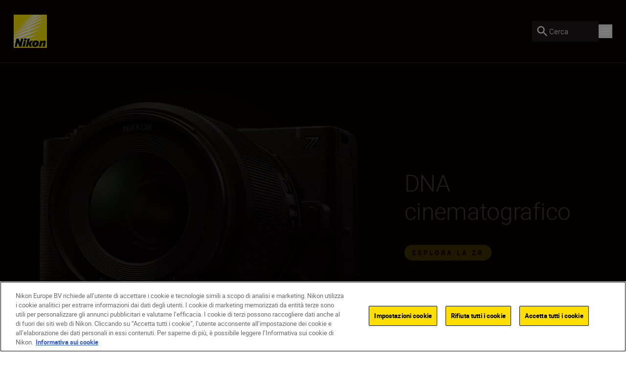

--- FILE ---
content_type: text/html; charset=utf-8
request_url: https://www.nikon.it/it_IT/
body_size: 33326
content:
<!DOCTYPE html>
<html lang="it-IT">

<head>
    <!-- ---- -->
    <!-- Version : 2.60.0-beta0184&#x2B;f38e6169e7e87332469255927d33b16f44ba55ac -->
    <!-- ---- -->

    <link rel="manifest" href="/manifest.json">
    <meta name="viewport" content="width=device-width, initial-scale=1.0"/>
    <meta name=" theme-color" content="#000000">

    <!-- seo -->
    <title>Nikon: Fotocamere digitali, obiettivi e accessori per la fotografia</title>
    <meta name="description" content="Nikon"/>
    <meta name="google-site-verification" content="-tkc3GAPYb8dIsMlH7_mxKp-PRbTxpmLvSmAIcwLghQ"/>

    <!-- Canonical Link -->
    <link rel="canonical" href="https://www.nikon.it/it_IT"/>

        <meta name="robots" content="max-image-preview:large">

    <!-- og tags -->
    <meta property="og:title" content="Nikon: Fotocamere digitali, obiettivi e accessori per la fotografia"/>
    <meta property="og:description" content="Nikon"/>
    <meta property="og:url" content="/it_IT"/>
    <meta property="og:type"/>
    <meta property="og:image"/>
    <meta property="twitter:card" content="summary"/>
    <meta property="twitter:image"/>
    <meta property="twitter:site"/>
    <meta property="og:locale" content="it-IT"/>

            <meta property="og:locale:alternate" content="en"/>
            <meta property="og:locale:alternate" content="en-GB"/>
            <meta property="og:locale:alternate" content="fr"/>
            <meta property="og:locale:alternate" content="es"/>
            <meta property="og:locale:alternate" content="sv"/>
            <meta property="og:locale:alternate" content="no"/>
            <meta property="og:locale:alternate" content="da"/>
            <meta property="og:locale:alternate" content="nl"/>
            <meta property="og:locale:alternate" content="nl-BE"/>
            <meta property="og:locale:alternate" content="en-MT"/>
            <meta property="og:locale:alternate" content="en-IE"/>
            <meta property="og:locale:alternate" content="fi-FI"/>
            <meta property="og:locale:alternate" content="de-DE"/>
            <meta property="og:locale:alternate" content="pl-PL"/>
            <meta property="og:locale:alternate" content="de-CH"/>
            <meta property="og:locale:alternate" content="en-IL"/>
            <meta property="og:locale:alternate" content="fr-CH"/>
            <meta property="og:locale:alternate" content="hu-HU"/>
            <meta property="og:locale:alternate" content="ru-RU"/>
            <meta property="og:locale:alternate" content="uk-UA"/>
            <meta property="og:locale:alternate" content="is-IS"/>
            <meta property="og:locale:alternate" content="ro-RO"/>
            <meta property="og:locale:alternate" content="lt"/>
            <meta property="og:locale:alternate" content="fr-BE"/>
            <meta property="og:locale:alternate" content="pt-PT"/>
            <meta property="og:locale:alternate" content="hr-HR"/>
            <meta property="og:locale:alternate" content="sk-SK"/>
            <meta property="og:locale:alternate" content="cs-CZ"/>
            <meta property="og:locale:alternate" content="sr"/>
            <meta property="og:locale:alternate" content="ro-MD"/>
            <meta property="og:locale:alternate" content="en-CY"/>
            <meta property="og:locale:alternate" content="sl-SI"/>
            <meta property="og:locale:alternate" content="bg-BG"/>
            <meta property="og:locale:alternate" content="el-GR"/>
            <meta property="og:locale:alternate" content="el-CY"/>
            <meta property="og:locale:alternate" content="de-AT"/>
            <meta property="og:locale:alternate" content="tr-TR"/>
            <meta property="og:locale:alternate" content="lv"/>
            <meta property="og:locale:alternate" content="et"/>
            <meta property="og:locale:alternate" content="fr-FR"/>
            <meta property="og:locale:alternate" content="nl-NL"/>
<link href="https://www.nikon.co.uk/en_GB" hreflang="en-GB" rel="alternate" /><link href="https://www.nikon.bg/bg_BG" hreflang="bg-BG" rel="alternate" /><link href="https://www.nikon.hr/hr_HR" hreflang="hr-HR" rel="alternate" /><link href="https://www.nikon.cz/cs_CZ" hreflang="cs-CZ" rel="alternate" /><link href="https://www.nikon.dk/da_DK" hreflang="da" rel="alternate" /><link href="https://www.nikon.no/no_NO" hreflang="no" rel="alternate" /><link href="https://www.nikon.nl/nl_NL" hreflang="nl-NL" rel="alternate" /><link href="https://www.nikon.com.cy/en_CY" hreflang="en-CY" rel="alternate" /><link href="https://www.nikon.ie/en_IE" hreflang="en-IE" rel="alternate" /><link href="https://www.nikon.co.il/en_IL" hreflang="en-IL" rel="alternate" /><link href="https://www.nikon.com.mt/en_MT" hreflang="en-MT" rel="alternate" /><link href="https://www.nikon.be/nl_BE" hreflang="nl-BE" rel="alternate" /><link href="https://www.nikon.fi/fi_FI" hreflang="fi-FI" rel="alternate" /><link href="https://www.nikon.de/de_DE" hreflang="de-DE" rel="alternate" /><link href="https://www.nikon.pl/pl_PL" hreflang="pl-PL" rel="alternate" /><link href="https://www.nikon.ch/de_CH" hreflang="de-CH" rel="alternate" /><link href="https://www.nikon.ch/fr_CH" hreflang="fr-CH" rel="alternate" /><link href="https://www.nikon.hu/hu_HU" hreflang="hu-HU" rel="alternate" /><link href="https://www.nikon.ru/ru_RU" hreflang="ru-RU" rel="alternate" /><link href="https://www.nikon.is/is_IS" hreflang="is-IS" rel="alternate" /><link href="https://www.nikon.ro/ro_RO" hreflang="ro-RO" rel="alternate" /><link href="https://www.nikon.lt/en_LT" hreflang="lt" rel="alternate" /><link href="https://www.nikon.it/it_IT" hreflang="it-IT" rel="alternate" /><link href="https://www.nikon.be/fr_BE" hreflang="fr-BE" rel="alternate" /><link href="https://www.nikon.pt/pt_PT" hreflang="pt-PT" rel="alternate" /><link href="https://www.nikon.sk/sk_SK" hreflang="sk-SK" rel="alternate" /><link href="https://www.nikon.rs/sr_RS" hreflang="sr" rel="alternate" /><link href="https://www.nikon.md/ro_MD" hreflang="ro-MD" rel="alternate" /><link href="https://www.nikon.es/es_ES" hreflang="es" rel="alternate" /><link href="https://www.nikon.si/sl_SI" hreflang="sl-SI" rel="alternate" /><link href="https://www.nikon.se/sv_SE" hreflang="sv" rel="alternate" /><link href="https://www.nikon.gr/el_GR" hreflang="el-GR" rel="alternate" /><link href="https://www.nikon.com.tr/tr_TR" hreflang="tr-TR" rel="alternate" /><link href="https://www.nikon.com.cy/el_CY" hreflang="el-CY" rel="alternate" /><link href="https://www.nikon.ua/uk_UA" hreflang="uk-UA" rel="alternate" /><link href="https://www.nikon.at/de_AT" hreflang="de-AT" rel="alternate" /><link href="https://www.nikon.lv/en_LV" hreflang="lv" rel="alternate" /><link href="https://www.nikon.ee/en_EE" hreflang="et" rel="alternate" /><link href="https://www.nikon.fr/fr_FR" hreflang="fr-FR" rel="alternate" />

    <!-- Roboto Fonts -->
    <link rel="stylesheet" href="/fonts/roboto/roboto.css?v=Cdd68vc9d1TAOyPXcLW2VB2e_V_Kqj9jis5SVPLmpwA">

    <!-- Client CSS -->
    <link rel="stylesheet" href="/dist-client/css.min.css?v=IDU2ti-PveoNCuM648nayRQSZ61rC5zmJrt5RlvINto" />

    <!-- RequiredClientResources Header -->
    <script nonce="mIC01HT8dXYYJj94j2vX960h5gXUbzQ8Dpvf5Pn&#x2B;mQo=">
!function(T,l,y){var S=T.location,k="script",D="instrumentationKey",C="ingestionendpoint",I="disableExceptionTracking",E="ai.device.",b="toLowerCase",w="crossOrigin",N="POST",e="appInsightsSDK",t=y.name||"appInsights";(y.name||T[e])&&(T[e]=t);var n=T[t]||function(d){var g=!1,f=!1,m={initialize:!0,queue:[],sv:"5",version:2,config:d};function v(e,t){var n={},a="Browser";return n[E+"id"]=a[b](),n[E+"type"]=a,n["ai.operation.name"]=S&&S.pathname||"_unknown_",n["ai.internal.sdkVersion"]="javascript:snippet_"+(m.sv||m.version),{time:function(){var e=new Date;function t(e){var t=""+e;return 1===t.length&&(t="0"+t),t}return e.getUTCFullYear()+"-"+t(1+e.getUTCMonth())+"-"+t(e.getUTCDate())+"T"+t(e.getUTCHours())+":"+t(e.getUTCMinutes())+":"+t(e.getUTCSeconds())+"."+((e.getUTCMilliseconds()/1e3).toFixed(3)+"").slice(2,5)+"Z"}(),iKey:e,name:"Microsoft.ApplicationInsights."+e.replace(/-/g,"")+"."+t,sampleRate:100,tags:n,data:{baseData:{ver:2}}}}var h=d.url||y.src;if(h){function a(e){var t,n,a,i,r,o,s,c,u,p,l;g=!0,m.queue=[],f||(f=!0,t=h,s=function(){var e={},t=d.connectionString;if(t)for(var n=t.split(";"),a=0;a<n.length;a++){var i=n[a].split("=");2===i.length&&(e[i[0][b]()]=i[1])}if(!e[C]){var r=e.endpointsuffix,o=r?e.location:null;e[C]="https://"+(o?o+".":"")+"dc."+(r||"services.visualstudio.com")}return e}(),c=s[D]||d[D]||"",u=s[C],p=u?u+"/v2/track":d.endpointUrl,(l=[]).push((n="SDK LOAD Failure: Failed to load Application Insights SDK script (See stack for details)",a=t,i=p,(o=(r=v(c,"Exception")).data).baseType="ExceptionData",o.baseData.exceptions=[{typeName:"SDKLoadFailed",message:n.replace(/\./g,"-"),hasFullStack:!1,stack:n+"\nSnippet failed to load ["+a+"] -- Telemetry is disabled\nHelp Link: https://go.microsoft.com/fwlink/?linkid=2128109\nHost: "+(S&&S.pathname||"_unknown_")+"\nEndpoint: "+i,parsedStack:[]}],r)),l.push(function(e,t,n,a){var i=v(c,"Message"),r=i.data;r.baseType="MessageData";var o=r.baseData;return o.message='AI (Internal): 99 message:"'+("SDK LOAD Failure: Failed to load Application Insights SDK script (See stack for details) ("+n+")").replace(/\"/g,"")+'"',o.properties={endpoint:a},i}(0,0,t,p)),function(e,t){if(JSON){var n=T.fetch;if(n&&!y.useXhr)n(t,{method:N,body:JSON.stringify(e),mode:"cors"});else if(XMLHttpRequest){var a=new XMLHttpRequest;a.open(N,t),a.setRequestHeader("Content-type","application/json"),a.send(JSON.stringify(e))}}}(l,p))}function i(e,t){f||setTimeout(function(){!t&&m.core||a()},500)}var e=function(){var n=l.createElement(k);n.src=h;var e=y[w];return!e&&""!==e||"undefined"==n[w]||(n[w]=e),n.onload=i,n.onerror=a,n.onreadystatechange=function(e,t){"loaded"!==n.readyState&&"complete"!==n.readyState||i(0,t)},n}();y.ld<0?l.getElementsByTagName("head")[0].appendChild(e):setTimeout(function(){l.getElementsByTagName(k)[0].parentNode.appendChild(e)},y.ld||0)}try{m.cookie=l.cookie}catch(p){}function t(e){for(;e.length;)!function(t){m[t]=function(){var e=arguments;g||m.queue.push(function(){m[t].apply(m,e)})}}(e.pop())}var n="track",r="TrackPage",o="TrackEvent";t([n+"Event",n+"PageView",n+"Exception",n+"Trace",n+"DependencyData",n+"Metric",n+"PageViewPerformance","start"+r,"stop"+r,"start"+o,"stop"+o,"addTelemetryInitializer","setAuthenticatedUserContext","clearAuthenticatedUserContext","flush"]),m.SeverityLevel={Verbose:0,Information:1,Warning:2,Error:3,Critical:4};var s=(d.extensionConfig||{}).ApplicationInsightsAnalytics||{};if(!0!==d[I]&&!0!==s[I]){var c="onerror";t(["_"+c]);var u=T[c];T[c]=function(e,t,n,a,i){var r=u&&u(e,t,n,a,i);return!0!==r&&m["_"+c]({message:e,url:t,lineNumber:n,columnNumber:a,error:i}),r},d.autoExceptionInstrumented=!0}return m}(y.cfg);function a(){y.onInit&&y.onInit(n)}(T[t]=n).queue&&0===n.queue.length?(n.queue.push(a),n.trackPageView({})):a()}(window,document,{src: "https://js.monitor.azure.com/scripts/b/ai.2.gbl.min.js", crossOrigin: "anonymous", cfg: {disablePageUnloadEvents: ['unload'], instrumentationKey: '15316cd0-34d1-4e1b-bbd0-b02dc1aef76e', disableCookiesUsage: false }});
</script>


        <!-- Google Tag Manager -->
        <script id="gtmScript" nonce='mIC01HT8dXYYJj94j2vX960h5gXUbzQ8Dpvf5Pn&#x2B;mQo=' data-nonce='mIC01HT8dXYYJj94j2vX960h5gXUbzQ8Dpvf5Pn&#x2B;mQo='>
            (function (w, d, s, l, i) {
                w[l] = w[l] || [];
                w[l].push({
                    'gtm.start': new Date().getTime(), event: 'gtm.js'
                });
                var f = d.getElementsByTagName(s)[0],
                    j = d.createElement(s), dl = l != 'dataLayer' ? '&l=' + l : '';
                j.async = true;
                j.src = 'https://www.googletagmanager.com/gtm.js?id=' + i + dl;
                var n = d.querySelector('[nonce]');
                n && j.setAttribute('nonce', n.nonce || n.getAttribute('nonce'));
                f.parentNode.insertBefore(j, f);
            })(window, document, 'script', 'dataLayer', 'GTM-MNWP7J6');
        </script>
        <!-- End Google Tag Manager -->


</head>

<body data-hj-ignore-attributes data-enable-soft-load='True'>
<script nonce="mIC01HT8dXYYJj94j2vX960h5gXUbzQ8Dpvf5Pn&#x2B;mQo=">
    const pageObject = {
        'pageType': 'HomepagePageViewModel',
        'currency': 'EUR',
        'language': 'it-IT',
        'country': 'ITA'
    }
    const userObject = {
        'userId': null,
        'loggedIn': '0'
    }
    window.dataLayer = window.dataLayer || [];
    dataLayer.push({
        'event': 'init',
        'page': pageObject,
        'user': userObject,
        'traffic_type': 'external'
    })
</script>

    <div
        class='z-[9999] fixed right-0 md:bottom-7.5 bottom-5 max-w-[650px] w-full md:right-2.5'
        aria-live="polite">

<react-component id="react_0HNIQ5UGCLLQ9"></react-component><!-- Cached SSR Response - react_0HNIQ5UGCLLQ9 -->    </div>

    <!-- Google Tag Manager (noscript) -->
    <noscript>
        <iframe src="https://www.googletagmanager.com/ns.html?id=GTM-MNWP7J6"
                height="0" width="0" style="display:none;visibility:hidden" title="GoogleTagManager"></iframe>
    </noscript>
    <!-- End Google Tag Manager (noscript) -->

    <!-- OneTrust Cookies Consent Notice -->
    <script nonce='mIC01HT8dXYYJj94j2vX960h5gXUbzQ8Dpvf5Pn&#x2B;mQo=' src="https://cdn.cookielaw.org/scripttemplates/otSDKStub.js"
            data-document-language="true" type="text/javascript" charset="UTF-8"
            data-domain-script=7b2ab1eb-e005-42c3-831e-8962e258fe98></script>
    <script nonce='mIC01HT8dXYYJj94j2vX960h5gXUbzQ8Dpvf5Pn&#x2B;mQo=' type="text/javascript">function OptanonWrapper() {
        }</script>
    <!-- OneTrust Cookies Consent Notice end -->

<div class="dark theme-page-dark">
    <div id="drawer-root"></div>
    
    
    <div class="flex flex-col dark">
    <div class="relative xl:z-80">

<react-component id="react_0HNIQ5UGCLLP9"><nav aria-label="Main navigation" class="relative flex flex-col" data-testid="CT-01-Header"><div class="relative z-80 flex h-[77px] flex-row items-stretch border-grey-500/30 border-b bg-black-100 px-5 py-2.5 lg:h-[129px] lg:px-7 lg:py-3.5"><a href="/it_IT" target="_self" rel="noreferrer" class="my-2 mr-6 lg:my-4" data-testid="CT-01-Header-Navigation-Logo-Link"><picture class=""><source type="image/webp" sizes="" srcSet="/globalassets/digizuite/168739-en-nikon-logo-vCE46A569D7B1.png/OptimizelyPhoneWebP 376w, /globalassets/digizuite/168739-en-nikon-logo-vCE46A569D7B1.png/OptimizelyTabletWebP 768w, /globalassets/digizuite/168739-en-nikon-logo-vCE46A569D7B1.png/OptimizelySmallDesktopWebP 1024w, /globalassets/digizuite/168739-en-nikon-logo-vCE46A569D7B1.png/OptimizelyDesktopWebP 1440w"/><img alt="nikon-image" class="h-10 w-10 lg:h-[4.25rem] lg:w-[4.25rem] transition duration-500 ease-in-out" draggable="false" loading="eager" sizes="" src="/globalassets/digizuite/168739-en-nikon-logo-vCE46A569D7B1.png/OptimizelyPhoneWebP" srcSet="/globalassets/digizuite/168739-en-nikon-logo-vCE46A569D7B1.png/OptimizelyPhonePNG 376w, /globalassets/digizuite/168739-en-nikon-logo-vCE46A569D7B1.png/OptimizelyTabletPNG 768w, /globalassets/digizuite/168739-en-nikon-logo-vCE46A569D7B1.png/OptimizelySmallDesktopPNG 1024w, /globalassets/digizuite/168739-en-nikon-logo-vCE46A569D7B1.png/OptimizelyDesktopPNG 1440w" data-testid="CT-01-Header-Navigation-Logo-Image"/></picture></a><ul class="hidden items-stretch justify-center xl:flex"><li class="body-two flex items-center pr-6 text-white"><a class="flex items-center transition-colors hover:text-yellow" href="#" rel="noreferrer" data-testid="CT-01-Header-Item-Prodotti">Prodotti</a><div class="hidden"><div class="absolute top-[100%] right-0 left-0 z-100"><div class="h-auto bg-grey-200 outline-none"><ul class="top flex flex-row bg-white pt-7 pr-32 pb-7 pl-32"><li class="body-two cursor-pointer pr-6 text-black-100"><a href="/it_IT/product/cameras" target="_self" data-testid="CT-01-Header-Second-Level-Nav-Category-Link-Fotocamere"><div class="second-level-nav-title body-two whitespace-nowrap" data-testid="CT-01-Header-Second-Level-Nav-Category-Title-Fotocamere">Fotocamere</div></a><div class="mx-auto h-2 w-2 rounded-full bg-yellow"></div><div class="hidden"><div class="mr-4 ml-4 flex min-h-[418px] cursor-default flex-col pb-24 lgm:mr-0 lgm:ml-0 lgm:flex-row lgm:pl-[9.5rem] xl:absolute xl:top-[100%] xl:right-0 xl:left-0 xl:bg-grey-200" data-testid="CT-01-Header-Sub-Nav-Tab-Fotocamere"><div class="grid grid-flow-row auto-rows-max md:grid-cols-2 md:gap-x-8 lgm:w-8/12 xl:grid-cols-3 2xl:grid-cols-4 2xl:gap-5"><a href="/it_IT/product/cameras/mirrorless" target="_self" class="body-two relative w-full text-center text-black-100 xl:leading-28" data-testid="CT-01-Header-Sub-Nav-Tab-Navigation-Card-0"><div class="mt-8 flex flex-col items-center lg:mt-28 lgm:mr-12"><picture class=""><source type="image/webp" sizes="300px" srcSet="/globalassets/digizuite/190065-en-z6iii_24-70_4_front-v10AC2733DFED.png/OptimizelyPhoneWebP 376w, /globalassets/digizuite/190065-en-z6iii_24-70_4_front-v10AC2733DFED.png/OptimizelyTabletWebP 768w, /globalassets/digizuite/190065-en-z6iii_24-70_4_front-v10AC2733DFED.png/OptimizelySmallDesktopWebP 1024w, /globalassets/digizuite/190065-en-z6iii_24-70_4_front-v10AC2733DFED.png/OptimizelyDesktopWebP 1440w"/><img alt="nikon-image" class="mb-12 w-full h-40 lg:h-56 object-contain transition duration-500 ease-in-out" draggable="false" loading="lazy" sizes="300px" src="/globalassets/digizuite/190065-en-z6iii_24-70_4_front-v10AC2733DFED.png/OptimizelyPhoneWebP" srcSet="/globalassets/digizuite/190065-en-z6iii_24-70_4_front-v10AC2733DFED.png/OptimizelyPhonePNG 376w, /globalassets/digizuite/190065-en-z6iii_24-70_4_front-v10AC2733DFED.png/OptimizelyTabletPNG 768w, /globalassets/digizuite/190065-en-z6iii_24-70_4_front-v10AC2733DFED.png/OptimizelySmallDesktopPNG 1024w, /globalassets/digizuite/190065-en-z6iii_24-70_4_front-v10AC2733DFED.png/OptimizelyDesktopPNG 1440w" data-testid="CT-01-Header-Sub-Nav-Tab-Navigation-Card-0-Image"/></picture><div class="flex w-full justify-center gap-x-[15px]"><div class="max-w-[80%]">Fotocamere mirrorless</div></div></div></a><a href="/it_IT/product/cameras/cinema" target="_self" class="body-two relative w-full text-center text-black-100 xl:leading-28" data-testid="CT-01-Header-Sub-Nav-Tab-Navigation-Card-1"><div class="mt-8 flex flex-col items-center lg:mt-28 lgm:mr-12"><picture class=""><source type="image/webp" sizes="300px" srcSet="/globalassets/digizuite/202120-en-zr_z50_1.4_front-v05AAF44874E5.png/OptimizelyPhoneWebP 376w, /globalassets/digizuite/202120-en-zr_z50_1.4_front-v05AAF44874E5.png/OptimizelyTabletWebP 768w, /globalassets/digizuite/202120-en-zr_z50_1.4_front-v05AAF44874E5.png/OptimizelySmallDesktopWebP 1024w, /globalassets/digizuite/202120-en-zr_z50_1.4_front-v05AAF44874E5.png/OptimizelyDesktopWebP 1440w"/><img alt="nikon-image" class="mb-12 w-full h-40 lg:h-56 object-contain transition duration-500 ease-in-out" draggable="false" loading="lazy" sizes="300px" src="/globalassets/digizuite/202120-en-zr_z50_1.4_front-v05AAF44874E5.png/OptimizelyPhoneWebP" srcSet="/globalassets/digizuite/202120-en-zr_z50_1.4_front-v05AAF44874E5.png/OptimizelyPhonePNG 376w, /globalassets/digizuite/202120-en-zr_z50_1.4_front-v05AAF44874E5.png/OptimizelyTabletPNG 768w, /globalassets/digizuite/202120-en-zr_z50_1.4_front-v05AAF44874E5.png/OptimizelySmallDesktopPNG 1024w, /globalassets/digizuite/202120-en-zr_z50_1.4_front-v05AAF44874E5.png/OptimizelyDesktopPNG 1440w" data-testid="CT-01-Header-Sub-Nav-Tab-Navigation-Card-1-Image"/></picture><div class="flex w-full justify-center gap-x-[15px]"><div class="max-w-[80%]">Cineprese </div></div></div></a><a href="/it_IT/product/cameras/dslr" target="_self" class="body-two relative w-full text-center text-black-100 xl:leading-28" data-testid="CT-01-Header-Sub-Nav-Tab-Navigation-Card-2"><div class="mt-8 flex flex-col items-center lg:mt-28 lgm:mr-12"><picture class=""><source type="image/webp" sizes="300px" srcSet="/globalassets/digizuite/102645-en-d5600_afp_18_55_vr_frt-v47AA0C0CB75E.png/OptimizelyPhoneWebP 376w, /globalassets/digizuite/102645-en-d5600_afp_18_55_vr_frt-v47AA0C0CB75E.png/OptimizelyTabletWebP 768w, /globalassets/digizuite/102645-en-d5600_afp_18_55_vr_frt-v47AA0C0CB75E.png/OptimizelySmallDesktopWebP 1024w, /globalassets/digizuite/102645-en-d5600_afp_18_55_vr_frt-v47AA0C0CB75E.png/OptimizelyDesktopWebP 1440w"/><img alt="nikon-image" class="mb-12 w-full h-40 lg:h-56 object-contain transition duration-500 ease-in-out" draggable="false" loading="lazy" sizes="300px" src="/globalassets/digizuite/102645-en-d5600_afp_18_55_vr_frt-v47AA0C0CB75E.png/OptimizelyPhoneWebP" srcSet="/globalassets/digizuite/102645-en-d5600_afp_18_55_vr_frt-v47AA0C0CB75E.png/OptimizelyPhonePNG 376w, /globalassets/digizuite/102645-en-d5600_afp_18_55_vr_frt-v47AA0C0CB75E.png/OptimizelyTabletPNG 768w, /globalassets/digizuite/102645-en-d5600_afp_18_55_vr_frt-v47AA0C0CB75E.png/OptimizelySmallDesktopPNG 1024w, /globalassets/digizuite/102645-en-d5600_afp_18_55_vr_frt-v47AA0C0CB75E.png/OptimizelyDesktopPNG 1440w" data-testid="CT-01-Header-Sub-Nav-Tab-Navigation-Card-2-Image"/></picture><div class="flex w-full justify-center gap-x-[15px]"><div class="max-w-[80%]">Fotocamere DSLR</div></div></div></a><a href="/it_IT/product/cameras/compact" target="_self" class="body-two relative w-full text-center text-black-100 xl:leading-28" data-testid="CT-01-Header-Sub-Nav-Tab-Navigation-Card-3"><div class="mt-8 flex flex-col items-center lg:mt-28 lgm:mr-12"><picture class=""><source type="image/webp" sizes="300px" srcSet="/globalassets/digizuite/94887-en-p950_front-v900A75183ED1.png/OptimizelyPhoneWebP 376w, /globalassets/digizuite/94887-en-p950_front-v900A75183ED1.png/OptimizelyTabletWebP 768w, /globalassets/digizuite/94887-en-p950_front-v900A75183ED1.png/OptimizelySmallDesktopWebP 1024w, /globalassets/digizuite/94887-en-p950_front-v900A75183ED1.png/OptimizelyDesktopWebP 1440w"/><img alt="nikon-image" class="mb-12 w-full h-40 lg:h-56 object-contain transition duration-500 ease-in-out" draggable="false" loading="lazy" sizes="300px" src="/globalassets/digizuite/94887-en-p950_front-v900A75183ED1.png/OptimizelyPhoneWebP" srcSet="/globalassets/digizuite/94887-en-p950_front-v900A75183ED1.png/OptimizelyPhonePNG 376w, /globalassets/digizuite/94887-en-p950_front-v900A75183ED1.png/OptimizelyTabletPNG 768w, /globalassets/digizuite/94887-en-p950_front-v900A75183ED1.png/OptimizelySmallDesktopPNG 1024w, /globalassets/digizuite/94887-en-p950_front-v900A75183ED1.png/OptimizelyDesktopPNG 1440w" data-testid="CT-01-Header-Sub-Nav-Tab-Navigation-Card-3-Image"/></picture><div class="flex w-full justify-center gap-x-[15px]"><div class="max-w-[80%]">Fotocamere compatte</div></div></div></a></div><div class="relative flex h-full justify-start lgm:w-4/12 lgm:justify-center"><ul class="pt-14" data-testid="CT-01-Header-Sub-Nav-Tab-Links-List" style="opacity:0"><li class="mb-6 flex" style="transform:none"><div class="mr-4 flex h-7 w-7 items-center justify-center rounded-full bg-yellow" data-testid="Link-List-Icon" style="opacity:1"><svg class="text-black-100 east" viewBox="0 0 1024 1024" style="display:inline-block;stroke:currentColor;fill:currentColor;width:.75rem;height:.75rem"><path d="M640 213.333l-60.16 60.16 195.413 195.84h-689.92v85.333h689.92l-195.84 195.84 60.587 60.16 298.667-298.667-298.667-298.667z"></path></svg></div><a href="/it_IT/product/accessories/accessories-mirrorless-cameras" target="_self" class="body-two transition-colors text-black-100" data-testid="Link-List-Link">Accessori per fotocamere mirrorless</a></li><li class="mb-6 flex" style="transform:none"><div class="mr-4 flex h-7 w-7 items-center justify-center rounded-full bg-yellow" data-testid="Link-List-Icon" style="opacity:1"><svg class="text-black-100 east" viewBox="0 0 1024 1024" style="display:inline-block;stroke:currentColor;fill:currentColor;width:.75rem;height:.75rem"><path d="M640 213.333l-60.16 60.16 195.413 195.84h-689.92v85.333h689.92l-195.84 195.84 60.587 60.16 298.667-298.667-298.667-298.667z"></path></svg></div><a href="/it_IT/product/lenses/mirrorless" target="_self" class="body-two transition-colors text-black-100" data-testid="Link-List-Link">Obiettivi mirrorless</a></li></ul><ul class="invisible absolute top-0 z-[1] pt-14"><li class="mb-6 flex"><div class="mr-4 flex h-7 w-7 items-center justify-center rounded-full bg-yellow"><svg class="text-black-100 east" viewBox="0 0 1024 1024" style="display:inline-block;stroke:currentColor;fill:currentColor;width:.75rem;height:.75rem"><path d="M640 213.333l-60.16 60.16 195.413 195.84h-689.92v85.333h689.92l-195.84 195.84 60.587 60.16 298.667-298.667-298.667-298.667z"></path></svg></div><div class="body-two">Accessori per fotocamere mirrorless</div></li><li class="mb-6 flex"><div class="mr-4 flex h-7 w-7 items-center justify-center rounded-full bg-yellow"><svg class="text-black-100 east" viewBox="0 0 1024 1024" style="display:inline-block;stroke:currentColor;fill:currentColor;width:.75rem;height:.75rem"><path d="M640 213.333l-60.16 60.16 195.413 195.84h-689.92v85.333h689.92l-195.84 195.84 60.587 60.16 298.667-298.667-298.667-298.667z"></path></svg></div><div class="body-two">Obiettivi mirrorless</div></li></ul></div></div></div></li><li class="body-two cursor-pointer pr-6 text-grey-500"><a href="/it_IT/product/lenses" target="_self" data-testid="CT-01-Header-Second-Level-Nav-Category-Link-Obiettivi"><div class="second-level-nav-title body-two whitespace-nowrap" data-testid="CT-01-Header-Second-Level-Nav-Category-Title-Obiettivi">Obiettivi</div></a><div class="hidden"><div class="mr-4 ml-4 flex min-h-[418px] cursor-default flex-col pb-24 lgm:mr-0 lgm:ml-0 lgm:flex-row lgm:pl-[9.5rem] xl:absolute xl:top-[100%] xl:right-0 xl:left-0 xl:bg-grey-200" data-testid="CT-01-Header-Sub-Nav-Tab-Obiettivi"><div class="grid grid-flow-row auto-rows-max md:grid-cols-2 md:gap-x-8 lgm:w-8/12 xl:grid-cols-3 2xl:grid-cols-4 2xl:gap-5"><a href="/it_IT/product/lenses/mirrorless" target="_self" class="body-two relative w-full text-center text-black-100 xl:leading-28" data-testid="CT-01-Header-Sub-Nav-Tab-Navigation-Card-0"><div class="mt-8 flex flex-col items-center lg:mt-28 lgm:mr-12"><picture class=""><source type="image/webp" sizes="300px" srcSet="/globalassets/digizuite/160421-en-z_mc50_2.8_angle1-v8FC170DE06BB.png/OptimizelyPhoneWebP 376w, /globalassets/digizuite/160421-en-z_mc50_2.8_angle1-v8FC170DE06BB.png/OptimizelyTabletWebP 768w, /globalassets/digizuite/160421-en-z_mc50_2.8_angle1-v8FC170DE06BB.png/OptimizelySmallDesktopWebP 1024w, /globalassets/digizuite/160421-en-z_mc50_2.8_angle1-v8FC170DE06BB.png/OptimizelyDesktopWebP 1440w"/><img alt="nikon-image" class="mb-12 w-full h-40 lg:h-56 object-contain transition duration-500 ease-in-out" draggable="false" loading="lazy" sizes="300px" src="/globalassets/digizuite/160421-en-z_mc50_2.8_angle1-v8FC170DE06BB.png/OptimizelyPhoneWebP" srcSet="/globalassets/digizuite/160421-en-z_mc50_2.8_angle1-v8FC170DE06BB.png/OptimizelyPhonePNG 376w, /globalassets/digizuite/160421-en-z_mc50_2.8_angle1-v8FC170DE06BB.png/OptimizelyTabletPNG 768w, /globalassets/digizuite/160421-en-z_mc50_2.8_angle1-v8FC170DE06BB.png/OptimizelySmallDesktopPNG 1024w, /globalassets/digizuite/160421-en-z_mc50_2.8_angle1-v8FC170DE06BB.png/OptimizelyDesktopPNG 1440w" data-testid="CT-01-Header-Sub-Nav-Tab-Navigation-Card-0-Image"/></picture><div class="flex w-full justify-center gap-x-[15px]"><div class="max-w-[80%]">Obiettivi mirrorless</div></div></div></a><a href="/it_IT/product/lenses/dslr" target="_self" class="body-two relative w-full text-center text-black-100 xl:leading-28" data-testid="CT-01-Header-Sub-Nav-Tab-Navigation-Card-1"><div class="mt-8 flex flex-col items-center lg:mt-28 lgm:mr-12"><picture class=""><source type="image/webp" sizes="300px" srcSet="/globalassets/digizuite/147057-en-afs_300_4e_pf-vCF25F31726A8.png/OptimizelyPhoneWebP 376w, /globalassets/digizuite/147057-en-afs_300_4e_pf-vCF25F31726A8.png/OptimizelyTabletWebP 768w, /globalassets/digizuite/147057-en-afs_300_4e_pf-vCF25F31726A8.png/OptimizelySmallDesktopWebP 1024w, /globalassets/digizuite/147057-en-afs_300_4e_pf-vCF25F31726A8.png/OptimizelyDesktopWebP 1440w"/><img alt="nikon-image" class="mb-12 w-full h-40 lg:h-56 object-contain transition duration-500 ease-in-out" draggable="false" loading="lazy" sizes="300px" src="/globalassets/digizuite/147057-en-afs_300_4e_pf-vCF25F31726A8.png/OptimizelyPhoneWebP" srcSet="/globalassets/digizuite/147057-en-afs_300_4e_pf-vCF25F31726A8.png/OptimizelyPhonePNG 376w, /globalassets/digizuite/147057-en-afs_300_4e_pf-vCF25F31726A8.png/OptimizelyTabletPNG 768w, /globalassets/digizuite/147057-en-afs_300_4e_pf-vCF25F31726A8.png/OptimizelySmallDesktopPNG 1024w, /globalassets/digizuite/147057-en-afs_300_4e_pf-vCF25F31726A8.png/OptimizelyDesktopPNG 1440w" data-testid="CT-01-Header-Sub-Nav-Tab-Navigation-Card-1-Image"/></picture><div class="flex w-full justify-center gap-x-[15px]"><div class="max-w-[80%]">Obiettivi DSLR</div></div></div></a></div><div class="relative flex h-full justify-start lgm:w-4/12 lgm:justify-center"><ul class="pt-14" data-testid="CT-01-Header-Sub-Nav-Tab-Links-List" style="opacity:0"><li class="mb-6 flex" style="transform:none"><div class="mr-4 flex h-7 w-7 items-center justify-center rounded-full bg-yellow" data-testid="Link-List-Icon" style="opacity:1"><svg class="text-black-100 east" viewBox="0 0 1024 1024" style="display:inline-block;stroke:currentColor;fill:currentColor;width:.75rem;height:.75rem"><path d="M640 213.333l-60.16 60.16 195.413 195.84h-689.92v85.333h689.92l-195.84 195.84 60.587 60.16 298.667-298.667-298.667-298.667z"></path></svg></div><a href="/it_IT/product/lenses/allround" target="_self" class="body-two transition-colors text-black-100" data-testid="Link-List-Link">Obiettivi tuttofare</a></li><li class="mb-6 flex" style="transform:none"><div class="mr-4 flex h-7 w-7 items-center justify-center rounded-full bg-yellow" data-testid="Link-List-Icon" style="opacity:1"><svg class="text-black-100 east" viewBox="0 0 1024 1024" style="display:inline-block;stroke:currentColor;fill:currentColor;width:.75rem;height:.75rem"><path d="M640 213.333l-60.16 60.16 195.413 195.84h-689.92v85.333h689.92l-195.84 195.84 60.587 60.16 298.667-298.667-298.667-298.667z"></path></svg></div><a href="/it_IT/product/lenses/wide-angle" target="_self" class="body-two transition-colors text-black-100" data-testid="Link-List-Link">Obiettivi grandangolari</a></li><li class="mb-6 flex" style="transform:none"><div class="mr-4 flex h-7 w-7 items-center justify-center rounded-full bg-yellow" data-testid="Link-List-Icon" style="opacity:1"><svg class="text-black-100 east" viewBox="0 0 1024 1024" style="display:inline-block;stroke:currentColor;fill:currentColor;width:.75rem;height:.75rem"><path d="M640 213.333l-60.16 60.16 195.413 195.84h-689.92v85.333h689.92l-195.84 195.84 60.587 60.16 298.667-298.667-298.667-298.667z"></path></svg></div><a href="/it_IT/product/lenses/standard" target="_self" class="body-two transition-colors text-black-100" data-testid="Link-List-Link">Obiettivi normali</a></li><li class="mb-6 flex" style="transform:none"><div class="mr-4 flex h-7 w-7 items-center justify-center rounded-full bg-yellow" data-testid="Link-List-Icon" style="opacity:1"><svg class="text-black-100 east" viewBox="0 0 1024 1024" style="display:inline-block;stroke:currentColor;fill:currentColor;width:.75rem;height:.75rem"><path d="M640 213.333l-60.16 60.16 195.413 195.84h-689.92v85.333h689.92l-195.84 195.84 60.587 60.16 298.667-298.667-298.667-298.667z"></path></svg></div><a href="/it_IT/product/lenses/macro" target="_self" class="body-two transition-colors text-black-100" data-testid="Link-List-Link">Obiettivi macro</a></li><li class="mb-6 flex" style="transform:none"><div class="mr-4 flex h-7 w-7 items-center justify-center rounded-full bg-yellow" data-testid="Link-List-Icon" style="opacity:1"><svg class="text-black-100 east" viewBox="0 0 1024 1024" style="display:inline-block;stroke:currentColor;fill:currentColor;width:.75rem;height:.75rem"><path d="M640 213.333l-60.16 60.16 195.413 195.84h-689.92v85.333h689.92l-195.84 195.84 60.587 60.16 298.667-298.667-298.667-298.667z"></path></svg></div><a href="/it_IT/product/lenses/telephoto" target="_self" class="body-two transition-colors text-black-100" data-testid="Link-List-Link">Teleobiettivi</a></li><li class="mb-6 flex" style="transform:none"><div class="mr-4 flex h-7 w-7 items-center justify-center rounded-full bg-yellow" data-testid="Link-List-Icon" style="opacity:1"><svg class="text-black-100 east" viewBox="0 0 1024 1024" style="display:inline-block;stroke:currentColor;fill:currentColor;width:.75rem;height:.75rem"><path d="M640 213.333l-60.16 60.16 195.413 195.84h-689.92v85.333h689.92l-195.84 195.84 60.587 60.16 298.667-298.667-298.667-298.667z"></path></svg></div><a href="/it_IT/product/lenses/super-telephoto" target="_self" class="body-two transition-colors text-black-100" data-testid="Link-List-Link">Super teleobiettivi</a></li><li class="mb-6 flex" style="transform:none"><div class="mr-4 flex h-7 w-7 items-center justify-center rounded-full bg-yellow" data-testid="Link-List-Icon" style="opacity:1"><svg class="text-black-100 east" viewBox="0 0 1024 1024" style="display:inline-block;stroke:currentColor;fill:currentColor;width:.75rem;height:.75rem"><path d="M640 213.333l-60.16 60.16 195.413 195.84h-689.92v85.333h689.92l-195.84 195.84 60.587 60.16 298.667-298.667-298.667-298.667z"></path></svg></div><a href="/it_IT/product/lenses/teleconverter" target="_self" class="body-two transition-colors text-black-100" data-testid="Link-List-Link">Moltiplicatori di focale</a></li></ul><ul class="invisible absolute top-0 z-[1] pt-14"><li class="mb-6 flex"><div class="mr-4 flex h-7 w-7 items-center justify-center rounded-full bg-yellow"><svg class="text-black-100 east" viewBox="0 0 1024 1024" style="display:inline-block;stroke:currentColor;fill:currentColor;width:.75rem;height:.75rem"><path d="M640 213.333l-60.16 60.16 195.413 195.84h-689.92v85.333h689.92l-195.84 195.84 60.587 60.16 298.667-298.667-298.667-298.667z"></path></svg></div><div class="body-two">Obiettivi tuttofare</div></li><li class="mb-6 flex"><div class="mr-4 flex h-7 w-7 items-center justify-center rounded-full bg-yellow"><svg class="text-black-100 east" viewBox="0 0 1024 1024" style="display:inline-block;stroke:currentColor;fill:currentColor;width:.75rem;height:.75rem"><path d="M640 213.333l-60.16 60.16 195.413 195.84h-689.92v85.333h689.92l-195.84 195.84 60.587 60.16 298.667-298.667-298.667-298.667z"></path></svg></div><div class="body-two">Obiettivi grandangolari</div></li><li class="mb-6 flex"><div class="mr-4 flex h-7 w-7 items-center justify-center rounded-full bg-yellow"><svg class="text-black-100 east" viewBox="0 0 1024 1024" style="display:inline-block;stroke:currentColor;fill:currentColor;width:.75rem;height:.75rem"><path d="M640 213.333l-60.16 60.16 195.413 195.84h-689.92v85.333h689.92l-195.84 195.84 60.587 60.16 298.667-298.667-298.667-298.667z"></path></svg></div><div class="body-two">Obiettivi normali</div></li><li class="mb-6 flex"><div class="mr-4 flex h-7 w-7 items-center justify-center rounded-full bg-yellow"><svg class="text-black-100 east" viewBox="0 0 1024 1024" style="display:inline-block;stroke:currentColor;fill:currentColor;width:.75rem;height:.75rem"><path d="M640 213.333l-60.16 60.16 195.413 195.84h-689.92v85.333h689.92l-195.84 195.84 60.587 60.16 298.667-298.667-298.667-298.667z"></path></svg></div><div class="body-two">Obiettivi macro</div></li><li class="mb-6 flex"><div class="mr-4 flex h-7 w-7 items-center justify-center rounded-full bg-yellow"><svg class="text-black-100 east" viewBox="0 0 1024 1024" style="display:inline-block;stroke:currentColor;fill:currentColor;width:.75rem;height:.75rem"><path d="M640 213.333l-60.16 60.16 195.413 195.84h-689.92v85.333h689.92l-195.84 195.84 60.587 60.16 298.667-298.667-298.667-298.667z"></path></svg></div><div class="body-two">Teleobiettivi</div></li><li class="mb-6 flex"><div class="mr-4 flex h-7 w-7 items-center justify-center rounded-full bg-yellow"><svg class="text-black-100 east" viewBox="0 0 1024 1024" style="display:inline-block;stroke:currentColor;fill:currentColor;width:.75rem;height:.75rem"><path d="M640 213.333l-60.16 60.16 195.413 195.84h-689.92v85.333h689.92l-195.84 195.84 60.587 60.16 298.667-298.667-298.667-298.667z"></path></svg></div><div class="body-two">Super teleobiettivi</div></li><li class="mb-6 flex"><div class="mr-4 flex h-7 w-7 items-center justify-center rounded-full bg-yellow"><svg class="text-black-100 east" viewBox="0 0 1024 1024" style="display:inline-block;stroke:currentColor;fill:currentColor;width:.75rem;height:.75rem"><path d="M640 213.333l-60.16 60.16 195.413 195.84h-689.92v85.333h689.92l-195.84 195.84 60.587 60.16 298.667-298.667-298.667-298.667z"></path></svg></div><div class="body-two">Moltiplicatori di focale</div></li></ul></div></div></div></li><li class="body-two cursor-pointer pr-6 text-grey-500"><a href="/it_IT/product/accessories" target="_self" data-testid="CT-01-Header-Second-Level-Nav-Category-Link-Accessori"><div class="second-level-nav-title body-two whitespace-nowrap" data-testid="CT-01-Header-Second-Level-Nav-Category-Title-Accessori">Accessori</div></a><div class="hidden"><div class="mr-4 ml-4 flex min-h-[418px] cursor-default flex-col pb-24 lgm:mr-0 lgm:ml-0 lgm:flex-row lgm:pl-[9.5rem] xl:absolute xl:top-[100%] xl:right-0 xl:left-0 xl:bg-grey-200" data-testid="CT-01-Header-Sub-Nav-Tab-Accessori"><div class="grid grid-flow-row auto-rows-max md:grid-cols-2 md:gap-x-8 lgm:w-8/12 xl:grid-cols-3 2xl:grid-cols-4 2xl:gap-5"><a href="/it_IT/product/accessories/accessories-mirrorless-cameras" target="_self" class="body-two relative w-full text-center text-black-100 xl:leading-28" data-testid="CT-01-Header-Sub-Nav-Tab-Navigation-Card-0"><div class="mt-8 flex flex-col items-center lg:mt-28 lgm:mr-12"><picture class=""><source type="image/webp" sizes="300px" srcSet="/globalassets/digizuite/164101-en-ftzii_angle3-v08FA2AAAD25A.png/OptimizelyPhoneWebP 376w, /globalassets/digizuite/164101-en-ftzii_angle3-v08FA2AAAD25A.png/OptimizelyTabletWebP 768w, /globalassets/digizuite/164101-en-ftzii_angle3-v08FA2AAAD25A.png/OptimizelySmallDesktopWebP 1024w, /globalassets/digizuite/164101-en-ftzii_angle3-v08FA2AAAD25A.png/OptimizelyDesktopWebP 1440w"/><img alt="nikon-image" class="mb-12 w-full h-40 lg:h-56 object-contain transition duration-500 ease-in-out" draggable="false" loading="lazy" sizes="300px" src="/globalassets/digizuite/164101-en-ftzii_angle3-v08FA2AAAD25A.png/OptimizelyPhoneWebP" srcSet="/globalassets/digizuite/164101-en-ftzii_angle3-v08FA2AAAD25A.png/OptimizelyPhonePNG 376w, /globalassets/digizuite/164101-en-ftzii_angle3-v08FA2AAAD25A.png/OptimizelyTabletPNG 768w, /globalassets/digizuite/164101-en-ftzii_angle3-v08FA2AAAD25A.png/OptimizelySmallDesktopPNG 1024w, /globalassets/digizuite/164101-en-ftzii_angle3-v08FA2AAAD25A.png/OptimizelyDesktopPNG 1440w" data-testid="CT-01-Header-Sub-Nav-Tab-Navigation-Card-0-Image"/></picture><div class="flex w-full justify-center gap-x-[15px]"><div class="max-w-[80%]">Accessori per fotocamere mirrorless</div></div></div></a><a href="/it_IT/product/accessories/accessories-mirrorless-lenses" target="_self" class="body-two relative w-full text-center text-black-100 xl:leading-28" data-testid="CT-01-Header-Sub-Nav-Tab-Navigation-Card-1"><div class="mt-8 flex flex-col items-center lg:mt-28 lgm:mr-12"><picture class=""><source type="image/webp" sizes="300px" srcSet="/globalassets/digizuite/161552-en-hb-103-vBB5123CC0710.png/OptimizelyPhoneWebP 376w, /globalassets/digizuite/161552-en-hb-103-vBB5123CC0710.png/OptimizelyTabletWebP 768w, /globalassets/digizuite/161552-en-hb-103-vBB5123CC0710.png/OptimizelySmallDesktopWebP 1024w, /globalassets/digizuite/161552-en-hb-103-vBB5123CC0710.png/OptimizelyDesktopWebP 1440w"/><img alt="nikon-image" class="mb-12 w-full h-40 lg:h-56 object-contain transition duration-500 ease-in-out" draggable="false" loading="lazy" sizes="300px" src="/globalassets/digizuite/161552-en-hb-103-vBB5123CC0710.png/OptimizelyPhoneWebP" srcSet="/globalassets/digizuite/161552-en-hb-103-vBB5123CC0710.png/OptimizelyPhonePNG 376w, /globalassets/digizuite/161552-en-hb-103-vBB5123CC0710.png/OptimizelyTabletPNG 768w, /globalassets/digizuite/161552-en-hb-103-vBB5123CC0710.png/OptimizelySmallDesktopPNG 1024w, /globalassets/digizuite/161552-en-hb-103-vBB5123CC0710.png/OptimizelyDesktopPNG 1440w" data-testid="CT-01-Header-Sub-Nav-Tab-Navigation-Card-1-Image"/></picture><div class="flex w-full justify-center gap-x-[15px]"><div class="max-w-[80%]">Accessori per obiettivi mirrorless</div></div></div></a><a href="/it_IT/product/accessories/accessories-dslr-cameras" target="_self" class="body-two relative w-full text-center text-black-100 xl:leading-28" data-testid="CT-01-Header-Sub-Nav-Tab-Navigation-Card-2"><div class="mt-8 flex flex-col items-center lg:mt-28 lgm:mr-12"><picture class=""><source type="image/webp" sizes="300px" srcSet="/globalassets/digizuite/118700-en-mb_d18_front-v25D9E8B3AD12.png/OptimizelyPhoneWebP 376w, /globalassets/digizuite/118700-en-mb_d18_front-v25D9E8B3AD12.png/OptimizelyTabletWebP 768w, /globalassets/digizuite/118700-en-mb_d18_front-v25D9E8B3AD12.png/OptimizelySmallDesktopWebP 1024w, /globalassets/digizuite/118700-en-mb_d18_front-v25D9E8B3AD12.png/OptimizelyDesktopWebP 1440w"/><img alt="nikon-image" class="mb-12 w-full h-40 lg:h-56 object-contain transition duration-500 ease-in-out" draggable="false" loading="lazy" sizes="300px" src="/globalassets/digizuite/118700-en-mb_d18_front-v25D9E8B3AD12.png/OptimizelyPhoneWebP" srcSet="/globalassets/digizuite/118700-en-mb_d18_front-v25D9E8B3AD12.png/OptimizelyPhonePNG 376w, /globalassets/digizuite/118700-en-mb_d18_front-v25D9E8B3AD12.png/OptimizelyTabletPNG 768w, /globalassets/digizuite/118700-en-mb_d18_front-v25D9E8B3AD12.png/OptimizelySmallDesktopPNG 1024w, /globalassets/digizuite/118700-en-mb_d18_front-v25D9E8B3AD12.png/OptimizelyDesktopPNG 1440w" data-testid="CT-01-Header-Sub-Nav-Tab-Navigation-Card-2-Image"/></picture><div class="flex w-full justify-center gap-x-[15px]"><div class="max-w-[80%]">DSLR Camera Accessories</div></div></div></a><a href="/it_IT/product/accessories/accessories-dslr-lenses" target="_self" class="body-two relative w-full text-center text-black-100 xl:leading-28" data-testid="CT-01-Header-Sub-Nav-Tab-Navigation-Card-3"><div class="mt-8 flex flex-col items-center lg:mt-28 lgm:mr-12"><picture class=""><source type="image/webp" sizes="300px" srcSet="/globalassets/digizuite/149630-en-lc_k102-v1AC916B715AD.png/OptimizelyPhoneWebP 376w, /globalassets/digizuite/149630-en-lc_k102-v1AC916B715AD.png/OptimizelyTabletWebP 768w, /globalassets/digizuite/149630-en-lc_k102-v1AC916B715AD.png/OptimizelySmallDesktopWebP 1024w, /globalassets/digizuite/149630-en-lc_k102-v1AC916B715AD.png/OptimizelyDesktopWebP 1440w"/><img alt="nikon-image" class="mb-12 w-full h-40 lg:h-56 object-contain transition duration-500 ease-in-out" draggable="false" loading="lazy" sizes="300px" src="/globalassets/digizuite/149630-en-lc_k102-v1AC916B715AD.png/OptimizelyPhoneWebP" srcSet="/globalassets/digizuite/149630-en-lc_k102-v1AC916B715AD.png/OptimizelyPhonePNG 376w, /globalassets/digizuite/149630-en-lc_k102-v1AC916B715AD.png/OptimizelyTabletPNG 768w, /globalassets/digizuite/149630-en-lc_k102-v1AC916B715AD.png/OptimizelySmallDesktopPNG 1024w, /globalassets/digizuite/149630-en-lc_k102-v1AC916B715AD.png/OptimizelyDesktopPNG 1440w" data-testid="CT-01-Header-Sub-Nav-Tab-Navigation-Card-3-Image"/></picture><div class="flex w-full justify-center gap-x-[15px]"><div class="max-w-[80%]">DSLR Lens Accessories</div></div></div></a></div><div class="relative flex h-full justify-start lgm:w-4/12 lgm:justify-center"><ul class="pt-14" data-testid="CT-01-Header-Sub-Nav-Tab-Links-List" style="opacity:0"><li class="mb-6 flex" style="transform:none"><div class="mr-4 flex h-7 w-7 items-center justify-center rounded-full bg-yellow" data-testid="Link-List-Icon" style="opacity:1"><svg class="text-black-100 east" viewBox="0 0 1024 1024" style="display:inline-block;stroke:currentColor;fill:currentColor;width:.75rem;height:.75rem"><path d="M640 213.333l-60.16 60.16 195.413 195.84h-689.92v85.333h689.92l-195.84 195.84 60.587 60.16 298.667-298.667-298.667-298.667z"></path></svg></div><a href="/link/febb03078844412bbb3addb7427a80fb.aspx?epsremainingpath=/products/accessories/accessories-mirrorless-cameras&amp;ProductCategoryList=133&amp;ProductSubCategoryList=136&amp;ListingId=35522" target="_self" class="body-two transition-colors text-black-100" data-testid="Link-List-Link">Microfoni</a></li><li class="mb-6 flex" style="transform:none"><div class="mr-4 flex h-7 w-7 items-center justify-center rounded-full bg-yellow" data-testid="Link-List-Icon" style="opacity:1"><svg class="text-black-100 east" viewBox="0 0 1024 1024" style="display:inline-block;stroke:currentColor;fill:currentColor;width:.75rem;height:.75rem"><path d="M640 213.333l-60.16 60.16 195.413 195.84h-689.92v85.333h689.92l-195.84 195.84 60.587 60.16 298.667-298.667-298.667-298.667z"></path></svg></div><a href="/it_IT/product/accessories/speedlights" target="_self" class="body-two transition-colors text-black-100" data-testid="Link-List-Link">Lampeggiatori</a></li><li class="mb-6 flex" style="transform:none"><div class="mr-4 flex h-7 w-7 items-center justify-center rounded-full bg-yellow" data-testid="Link-List-Icon" style="opacity:1"><svg class="text-black-100 east" viewBox="0 0 1024 1024" style="display:inline-block;stroke:currentColor;fill:currentColor;width:.75rem;height:.75rem"><path d="M640 213.333l-60.16 60.16 195.413 195.84h-689.92v85.333h689.92l-195.84 195.84 60.587 60.16 298.667-298.667-298.667-298.667z"></path></svg></div><a href="/it_IT/product/accessories/accessories-speedlights" target="_self" class="body-two transition-colors text-black-100" data-testid="Link-List-Link">Accessori per lampeggiatori</a></li><li class="mb-6 flex" style="transform:none"><div class="mr-4 flex h-7 w-7 items-center justify-center rounded-full bg-yellow" data-testid="Link-List-Icon" style="opacity:1"><svg class="text-black-100 east" viewBox="0 0 1024 1024" style="display:inline-block;stroke:currentColor;fill:currentColor;width:.75rem;height:.75rem"><path d="M640 213.333l-60.16 60.16 195.413 195.84h-689.92v85.333h689.92l-195.84 195.84 60.587 60.16 298.667-298.667-298.667-298.667z"></path></svg></div><a href="/it_IT/product/accessories/accessories-sport-optics" target="_self" class="body-two transition-colors text-black-100" data-testid="Link-List-Link">Accessori per Sport Optics</a></li><li class="mb-6 flex" style="transform:none"><div class="mr-4 flex h-7 w-7 items-center justify-center rounded-full bg-yellow" data-testid="Link-List-Icon" style="opacity:1"><svg class="text-black-100 east" viewBox="0 0 1024 1024" style="display:inline-block;stroke:currentColor;fill:currentColor;width:.75rem;height:.75rem"><path d="M640 213.333l-60.16 60.16 195.413 195.84h-689.92v85.333h689.92l-195.84 195.84 60.587 60.16 298.667-298.667-298.667-298.667z"></path></svg></div><a href="/it_IT/product/accessories/accessories-compact-cameras" target="_self" class="body-two transition-colors text-black-100" data-testid="Link-List-Link">Accessori per fotocamere compatte</a></li></ul><ul class="invisible absolute top-0 z-[1] pt-14"><li class="mb-6 flex"><div class="mr-4 flex h-7 w-7 items-center justify-center rounded-full bg-yellow"><svg class="text-black-100 east" viewBox="0 0 1024 1024" style="display:inline-block;stroke:currentColor;fill:currentColor;width:.75rem;height:.75rem"><path d="M640 213.333l-60.16 60.16 195.413 195.84h-689.92v85.333h689.92l-195.84 195.84 60.587 60.16 298.667-298.667-298.667-298.667z"></path></svg></div><div class="body-two">Microfoni</div></li><li class="mb-6 flex"><div class="mr-4 flex h-7 w-7 items-center justify-center rounded-full bg-yellow"><svg class="text-black-100 east" viewBox="0 0 1024 1024" style="display:inline-block;stroke:currentColor;fill:currentColor;width:.75rem;height:.75rem"><path d="M640 213.333l-60.16 60.16 195.413 195.84h-689.92v85.333h689.92l-195.84 195.84 60.587 60.16 298.667-298.667-298.667-298.667z"></path></svg></div><div class="body-two">Lampeggiatori</div></li><li class="mb-6 flex"><div class="mr-4 flex h-7 w-7 items-center justify-center rounded-full bg-yellow"><svg class="text-black-100 east" viewBox="0 0 1024 1024" style="display:inline-block;stroke:currentColor;fill:currentColor;width:.75rem;height:.75rem"><path d="M640 213.333l-60.16 60.16 195.413 195.84h-689.92v85.333h689.92l-195.84 195.84 60.587 60.16 298.667-298.667-298.667-298.667z"></path></svg></div><div class="body-two">Accessori per lampeggiatori</div></li><li class="mb-6 flex"><div class="mr-4 flex h-7 w-7 items-center justify-center rounded-full bg-yellow"><svg class="text-black-100 east" viewBox="0 0 1024 1024" style="display:inline-block;stroke:currentColor;fill:currentColor;width:.75rem;height:.75rem"><path d="M640 213.333l-60.16 60.16 195.413 195.84h-689.92v85.333h689.92l-195.84 195.84 60.587 60.16 298.667-298.667-298.667-298.667z"></path></svg></div><div class="body-two">Accessori per Sport Optics</div></li><li class="mb-6 flex"><div class="mr-4 flex h-7 w-7 items-center justify-center rounded-full bg-yellow"><svg class="text-black-100 east" viewBox="0 0 1024 1024" style="display:inline-block;stroke:currentColor;fill:currentColor;width:.75rem;height:.75rem"><path d="M640 213.333l-60.16 60.16 195.413 195.84h-689.92v85.333h689.92l-195.84 195.84 60.587 60.16 298.667-298.667-298.667-298.667z"></path></svg></div><div class="body-two">Accessori per fotocamere compatte</div></li></ul></div></div></div></li><li class="body-two cursor-pointer pr-6 text-grey-500"><a href="/it_IT/product/sport-optics" target="_self" data-testid="CT-01-Header-Second-Level-Nav-Category-Link-Sport Optics"><div class="second-level-nav-title body-two whitespace-nowrap" data-testid="CT-01-Header-Second-Level-Nav-Category-Title-Sport Optics">Sport Optics</div></a><div class="hidden"><div class="mr-4 ml-4 flex min-h-[418px] cursor-default flex-col pb-24 lgm:mr-0 lgm:ml-0 lgm:flex-row lgm:pl-[9.5rem] xl:absolute xl:top-[100%] xl:right-0 xl:left-0 xl:bg-grey-200" data-testid="CT-01-Header-Sub-Nav-Tab-Sport Optics"><div class="grid grid-flow-row auto-rows-max md:grid-cols-2 md:gap-x-8 lgm:w-8/12 xl:grid-cols-3 2xl:grid-cols-4 2xl:gap-5"><a href="/it_IT/product/sport-optics/binoculars" target="_self" class="body-two relative w-full text-center text-black-100 xl:leading-28" data-testid="CT-01-Header-Sub-Nav-Tab-Navigation-Card-0"><div class="mt-8 flex flex-col items-center lg:mt-28 lgm:mr-12"><picture class=""><source type="image/webp" sizes="300px" srcSet="/globalassets/digizuite/155588-en-prostaff_p3_10x42_front_right-v61540DF31BD7.png/OptimizelyPhoneWebP 376w, /globalassets/digizuite/155588-en-prostaff_p3_10x42_front_right-v61540DF31BD7.png/OptimizelyTabletWebP 768w, /globalassets/digizuite/155588-en-prostaff_p3_10x42_front_right-v61540DF31BD7.png/OptimizelySmallDesktopWebP 1024w, /globalassets/digizuite/155588-en-prostaff_p3_10x42_front_right-v61540DF31BD7.png/OptimizelyDesktopWebP 1440w"/><img alt="nikon-image" class="mb-12 w-full h-40 lg:h-56 object-contain transition duration-500 ease-in-out" draggable="false" loading="lazy" sizes="300px" src="/globalassets/digizuite/155588-en-prostaff_p3_10x42_front_right-v61540DF31BD7.png/OptimizelyPhoneWebP" srcSet="/globalassets/digizuite/155588-en-prostaff_p3_10x42_front_right-v61540DF31BD7.png/OptimizelyPhonePNG 376w, /globalassets/digizuite/155588-en-prostaff_p3_10x42_front_right-v61540DF31BD7.png/OptimizelyTabletPNG 768w, /globalassets/digizuite/155588-en-prostaff_p3_10x42_front_right-v61540DF31BD7.png/OptimizelySmallDesktopPNG 1024w, /globalassets/digizuite/155588-en-prostaff_p3_10x42_front_right-v61540DF31BD7.png/OptimizelyDesktopPNG 1440w" data-testid="CT-01-Header-Sub-Nav-Tab-Navigation-Card-0-Image"/></picture><div class="flex w-full justify-center gap-x-[15px]"><div class="max-w-[80%]">Binocoli</div></div></div></a><a href="/it_IT/product/sport-optics/laser-rangefinders" target="_self" class="body-two relative w-full text-center text-black-100 xl:leading-28" data-testid="CT-01-Header-Sub-Nav-Tab-Navigation-Card-1"><div class="mt-8 flex flex-col items-center lg:mt-28 lgm:mr-12"><picture class=""><source type="image/webp" sizes="300px" srcSet="/globalassets/digizuite/156968-en-coolshot_50i_front_right-v5CA6049E0BAA.png/OptimizelyPhoneWebP 376w, /globalassets/digizuite/156968-en-coolshot_50i_front_right-v5CA6049E0BAA.png/OptimizelyTabletWebP 768w, /globalassets/digizuite/156968-en-coolshot_50i_front_right-v5CA6049E0BAA.png/OptimizelySmallDesktopWebP 1024w, /globalassets/digizuite/156968-en-coolshot_50i_front_right-v5CA6049E0BAA.png/OptimizelyDesktopWebP 1440w"/><img alt="nikon-image" class="mb-12 w-full h-40 lg:h-56 object-contain transition duration-500 ease-in-out" draggable="false" loading="lazy" sizes="300px" src="/globalassets/digizuite/156968-en-coolshot_50i_front_right-v5CA6049E0BAA.png/OptimizelyPhoneWebP" srcSet="/globalassets/digizuite/156968-en-coolshot_50i_front_right-v5CA6049E0BAA.png/OptimizelyPhonePNG 376w, /globalassets/digizuite/156968-en-coolshot_50i_front_right-v5CA6049E0BAA.png/OptimizelyTabletPNG 768w, /globalassets/digizuite/156968-en-coolshot_50i_front_right-v5CA6049E0BAA.png/OptimizelySmallDesktopPNG 1024w, /globalassets/digizuite/156968-en-coolshot_50i_front_right-v5CA6049E0BAA.png/OptimizelyDesktopPNG 1440w" data-testid="CT-01-Header-Sub-Nav-Tab-Navigation-Card-1-Image"/></picture><div class="flex w-full justify-center gap-x-[15px]"><div class="max-w-[80%]">Telemetri graduati laser</div></div></div></a><a href="/it_IT/product/sport-optics/fieldscopes" target="_self" class="body-two relative w-full text-center text-black-100 xl:leading-28" data-testid="CT-01-Header-Sub-Nav-Tab-Navigation-Card-2"><div class="mt-8 flex flex-col items-center lg:mt-28 lgm:mr-12"><picture class=""><source type="image/webp" sizes="300px" srcSet="/globalassets/digizuite/156626-en-monarch-fs-82ed-s_front-right-body-only-v01CD1CF25FA2.png/OptimizelyPhoneWebP 376w, /globalassets/digizuite/156626-en-monarch-fs-82ed-s_front-right-body-only-v01CD1CF25FA2.png/OptimizelyTabletWebP 768w, /globalassets/digizuite/156626-en-monarch-fs-82ed-s_front-right-body-only-v01CD1CF25FA2.png/OptimizelySmallDesktopWebP 1024w, /globalassets/digizuite/156626-en-monarch-fs-82ed-s_front-right-body-only-v01CD1CF25FA2.png/OptimizelyDesktopWebP 1440w"/><img alt="nikon-image" class="mb-12 w-full h-40 lg:h-56 object-contain transition duration-500 ease-in-out" draggable="false" loading="lazy" sizes="300px" src="/globalassets/digizuite/156626-en-monarch-fs-82ed-s_front-right-body-only-v01CD1CF25FA2.png/OptimizelyPhoneWebP" srcSet="/globalassets/digizuite/156626-en-monarch-fs-82ed-s_front-right-body-only-v01CD1CF25FA2.png/OptimizelyPhonePNG 376w, /globalassets/digizuite/156626-en-monarch-fs-82ed-s_front-right-body-only-v01CD1CF25FA2.png/OptimizelyTabletPNG 768w, /globalassets/digizuite/156626-en-monarch-fs-82ed-s_front-right-body-only-v01CD1CF25FA2.png/OptimizelySmallDesktopPNG 1024w, /globalassets/digizuite/156626-en-monarch-fs-82ed-s_front-right-body-only-v01CD1CF25FA2.png/OptimizelyDesktopPNG 1440w" data-testid="CT-01-Header-Sub-Nav-Tab-Navigation-Card-2-Image"/></picture><div class="flex w-full justify-center gap-x-[15px]"><div class="max-w-[80%]">Fieldscope</div></div></div></a></div><div class="relative flex h-full justify-start lgm:w-4/12 lgm:justify-center"><ul class="pt-14" data-testid="CT-01-Header-Sub-Nav-Tab-Links-List" style="opacity:0"><li class="mb-6 flex" style="transform:none"><div class="mr-4 flex h-7 w-7 items-center justify-center rounded-full bg-yellow" data-testid="Link-List-Icon" style="opacity:1"><svg class="text-black-100 east" viewBox="0 0 1024 1024" style="display:inline-block;stroke:currentColor;fill:currentColor;width:.75rem;height:.75rem"><path d="M640 213.333l-60.16 60.16 195.413 195.84h-689.92v85.333h689.92l-195.84 195.84 60.587 60.16 298.667-298.667-298.667-298.667z"></path></svg></div><a href="/it_IT/product/accessories/accessories-sport-optics" target="_self" class="body-two transition-colors text-black-100" data-testid="Link-List-Link">Vedere Accessori per Sport Optics</a></li></ul><ul class="invisible absolute top-0 z-[1] pt-14"><li class="mb-6 flex"><div class="mr-4 flex h-7 w-7 items-center justify-center rounded-full bg-yellow"><svg class="text-black-100 east" viewBox="0 0 1024 1024" style="display:inline-block;stroke:currentColor;fill:currentColor;width:.75rem;height:.75rem"><path d="M640 213.333l-60.16 60.16 195.413 195.84h-689.92v85.333h689.92l-195.84 195.84 60.587 60.16 298.667-298.667-298.667-298.667z"></path></svg></div><div class="body-two">Vedere Accessori per Sport Optics</div></li></ul></div></div></div></li><li class="body-two cursor-pointer pr-6 text-grey-500"><a href="/it_IT/product/apps-software" target="_self" data-testid="CT-01-Header-Second-Level-Nav-Category-Link-App e software"><div class="second-level-nav-title body-two whitespace-nowrap" data-testid="CT-01-Header-Second-Level-Nav-Category-Title-App e software">App e software</div></a><div class="hidden"><div class="mr-4 ml-4 flex min-h-[418px] cursor-default flex-col pb-24 lgm:mr-0 lgm:ml-0 lgm:flex-row lgm:pl-[9.5rem] xl:absolute xl:top-[100%] xl:right-0 xl:left-0 xl:bg-grey-200" data-testid="CT-01-Header-Sub-Nav-Tab-App e software"><div class="grid grid-flow-row auto-rows-max md:grid-cols-2 md:gap-x-8 lgm:w-8/12 xl:grid-cols-3 2xl:grid-cols-4 2xl:gap-5"><a href="/it_IT/product/apps-software" target="_self" class="body-two relative w-full text-center text-black-100 xl:leading-28" data-testid="CT-01-Header-Sub-Nav-Tab-Navigation-Card-0"><div class="mt-8 flex flex-col items-center lg:mt-28 lgm:mr-12"><picture class=""><source type="image/webp" sizes="300px" srcSet="/globalassets/digizuite/157612-en-nx_mobileair__get_original_-v99A9078A4F61.png/OptimizelyPhoneWebP 376w, /globalassets/digizuite/157612-en-nx_mobileair__get_original_-v99A9078A4F61.png/OptimizelyTabletWebP 768w, /globalassets/digizuite/157612-en-nx_mobileair__get_original_-v99A9078A4F61.png/OptimizelySmallDesktopWebP 1024w, /globalassets/digizuite/157612-en-nx_mobileair__get_original_-v99A9078A4F61.png/OptimizelyDesktopWebP 1440w"/><img alt="nikon-image" class="mb-12 w-full h-40 lg:h-56 object-contain transition duration-500 ease-in-out" draggable="false" loading="lazy" sizes="300px" src="/globalassets/digizuite/157612-en-nx_mobileair__get_original_-v99A9078A4F61.png/OptimizelyPhoneWebP" srcSet="/globalassets/digizuite/157612-en-nx_mobileair__get_original_-v99A9078A4F61.png/OptimizelyPhonePNG 376w, /globalassets/digizuite/157612-en-nx_mobileair__get_original_-v99A9078A4F61.png/OptimizelyTabletPNG 768w, /globalassets/digizuite/157612-en-nx_mobileair__get_original_-v99A9078A4F61.png/OptimizelySmallDesktopPNG 1024w, /globalassets/digizuite/157612-en-nx_mobileair__get_original_-v99A9078A4F61.png/OptimizelyDesktopPNG 1440w" data-testid="CT-01-Header-Sub-Nav-Tab-Navigation-Card-0-Image"/></picture><div class="flex w-full justify-center gap-x-[15px]"><div class="max-w-[80%]">App e software</div></div></div></a></div><div class="relative flex h-full justify-start lgm:w-4/12 lgm:justify-center"><ul class="pt-14" data-testid="CT-01-Header-Sub-Nav-Tab-Links-List" style="opacity:0"><li class="mb-6 flex" style="transform:none"><div class="mr-4 flex h-7 w-7 items-center justify-center rounded-full bg-yellow" data-testid="Link-List-Icon" style="opacity:1"><svg class="text-black-100 east" viewBox="0 0 1024 1024" style="display:inline-block;stroke:currentColor;fill:currentColor;width:.75rem;height:.75rem"><path d="M640 213.333l-60.16 60.16 195.413 195.84h-689.92v85.333h689.92l-195.84 195.84 60.587 60.16 298.667-298.667-298.667-298.667z"></path></svg></div><a href="https://www.mrmoco.com/" target="blank" class="body-two transition-colors text-black-100" data-testid="Link-List-Link">Soluzioni per la robotica</a></li></ul><ul class="invisible absolute top-0 z-[1] pt-14"><li class="mb-6 flex"><div class="mr-4 flex h-7 w-7 items-center justify-center rounded-full bg-yellow"><svg class="text-black-100 east" viewBox="0 0 1024 1024" style="display:inline-block;stroke:currentColor;fill:currentColor;width:.75rem;height:.75rem"><path d="M640 213.333l-60.16 60.16 195.413 195.84h-689.92v85.333h689.92l-195.84 195.84 60.587 60.16 298.667-298.667-298.667-298.667z"></path></svg></div><div class="body-two">Soluzioni per la robotica</div></li></ul></div></div></div></li></ul></div></div></div></li><li class="body-two flex items-center pr-6 text-white"><a class="flex items-center transition-colors hover:text-yellow" href="/it_IT/learn-and-explore" rel="noreferrer" target="_self" data-testid="CT-01-Header-Item-Impara ed esplora">Impara ed esplora</a><div class="hidden"><div class="absolute top-[100%] right-0 left-0 z-100"><div class="h-auto bg-grey-200 outline-none"><ul class="top flex flex-row bg-white pt-7 pr-32 pb-7 pl-32"><li class="body-two cursor-pointer pr-6 text-black-100"><a href="/it_IT/learn-and-explore/nikon-family" target="_self" data-testid="CT-01-Header-Second-Level-Nav-Category-Link-Nikon Family"><div class="second-level-nav-title body-two whitespace-nowrap" data-testid="CT-01-Header-Second-Level-Nav-Category-Title-Nikon Family">Nikon Family</div></a><div class="mx-auto h-2 w-2 rounded-full bg-yellow"></div><div class="hidden"><div class="mr-4 ml-4 flex min-h-[418px] cursor-default flex-col pb-24 lgm:mr-0 lgm:ml-0 lgm:flex-row lgm:pl-[9.5rem] xl:absolute xl:top-[100%] xl:right-0 xl:left-0 xl:bg-grey-200" data-testid="CT-01-Header-Sub-Nav-Tab-Nikon Family"><div class="grid grid-flow-row auto-rows-max md:grid-cols-2 md:gap-x-8 lgm:w-8/12 xl:grid-cols-3 2xl:grid-cols-4 2xl:gap-5"><a href="/it_IT/learn-and-explore/nikon-family" target="_self" class="body-two relative w-full text-center text-black-100 xl:leading-28" data-testid="CT-01-Header-Sub-Nav-Tab-Navigation-Card-0"><div class="mt-8 flex flex-col items-center lg:mt-28 lgm:mr-12"><picture class=""><source type="image/webp" sizes="300px" srcSet="/globalassets/digizuite/188071-en-nikonfamily_sidd_navigation_icons-v5D174DE8D1E7.png/OptimizelyPhoneWebP 376w, /globalassets/digizuite/188071-en-nikonfamily_sidd_navigation_icons-v5D174DE8D1E7.png/OptimizelyTabletWebP 768w, /globalassets/digizuite/188071-en-nikonfamily_sidd_navigation_icons-v5D174DE8D1E7.png/OptimizelySmallDesktopWebP 1024w, /globalassets/digizuite/188071-en-nikonfamily_sidd_navigation_icons-v5D174DE8D1E7.png/OptimizelyDesktopWebP 1440w"/><img alt="nikon-image" class="mb-12 w-full h-40 lg:h-56 object-contain transition duration-500 ease-in-out" draggable="false" loading="lazy" sizes="300px" src="/globalassets/digizuite/188071-en-nikonfamily_sidd_navigation_icons-v5D174DE8D1E7.png/OptimizelyPhoneWebP" srcSet="/globalassets/digizuite/188071-en-nikonfamily_sidd_navigation_icons-v5D174DE8D1E7.png/OptimizelyPhonePNG 376w, /globalassets/digizuite/188071-en-nikonfamily_sidd_navigation_icons-v5D174DE8D1E7.png/OptimizelyTabletPNG 768w, /globalassets/digizuite/188071-en-nikonfamily_sidd_navigation_icons-v5D174DE8D1E7.png/OptimizelySmallDesktopPNG 1024w, /globalassets/digizuite/188071-en-nikonfamily_sidd_navigation_icons-v5D174DE8D1E7.png/OptimizelyDesktopPNG 1440w" data-testid="CT-01-Header-Sub-Nav-Tab-Navigation-Card-0-Image"/></picture><div class="flex w-full justify-center gap-x-[15px]"><div class="max-w-[80%]">Meet the Nikon Family</div></div></div></a><a href="/it_IT/learn-and-explore/nikon-family/ambassadors" target="_self" class="body-two relative w-full text-center text-black-100 xl:leading-28" data-testid="CT-01-Header-Sub-Nav-Tab-Navigation-Card-1"><div class="mt-8 flex flex-col items-center lg:mt-28 lgm:mr-12"><picture class=""><source type="image/webp" sizes="300px" srcSet="/globalassets/digizuite/188072-en-nikonfamily_sidd_navigation_icons_ambassadors_text_overlay-v94EB629B777A.png/OptimizelyPhoneWebP 376w, /globalassets/digizuite/188072-en-nikonfamily_sidd_navigation_icons_ambassadors_text_overlay-v94EB629B777A.png/OptimizelyTabletWebP 768w, /globalassets/digizuite/188072-en-nikonfamily_sidd_navigation_icons_ambassadors_text_overlay-v94EB629B777A.png/OptimizelySmallDesktopWebP 1024w, /globalassets/digizuite/188072-en-nikonfamily_sidd_navigation_icons_ambassadors_text_overlay-v94EB629B777A.png/OptimizelyDesktopWebP 1440w"/><img alt="nikon-image" class="mb-12 w-full h-40 lg:h-56 object-contain transition duration-500 ease-in-out" draggable="false" loading="lazy" sizes="300px" src="/globalassets/digizuite/188072-en-nikonfamily_sidd_navigation_icons_ambassadors_text_overlay-v94EB629B777A.png/OptimizelyPhoneWebP" srcSet="/globalassets/digizuite/188072-en-nikonfamily_sidd_navigation_icons_ambassadors_text_overlay-v94EB629B777A.png/OptimizelyPhonePNG 376w, /globalassets/digizuite/188072-en-nikonfamily_sidd_navigation_icons_ambassadors_text_overlay-v94EB629B777A.png/OptimizelyTabletPNG 768w, /globalassets/digizuite/188072-en-nikonfamily_sidd_navigation_icons_ambassadors_text_overlay-v94EB629B777A.png/OptimizelySmallDesktopPNG 1024w, /globalassets/digizuite/188072-en-nikonfamily_sidd_navigation_icons_ambassadors_text_overlay-v94EB629B777A.png/OptimizelyDesktopPNG 1440w" data-testid="CT-01-Header-Sub-Nav-Tab-Navigation-Card-1-Image"/></picture><div class="flex w-full justify-center gap-x-[15px]"><div class="max-w-[80%]">Ambassadors</div></div></div></a><a href="/it_IT/learn-and-explore/nikon-family/creators" target="_self" class="body-two relative w-full text-center text-black-100 xl:leading-28" data-testid="CT-01-Header-Sub-Nav-Tab-Navigation-Card-2"><div class="mt-8 flex flex-col items-center lg:mt-28 lgm:mr-12"><picture class=""><source type="image/webp" sizes="300px" srcSet="/globalassets/digizuite/188070-en-nikonfamily_sidd_navigation_icons_creators_text_overlay-v5214C7AF887A.png/OptimizelyPhoneWebP 376w, /globalassets/digizuite/188070-en-nikonfamily_sidd_navigation_icons_creators_text_overlay-v5214C7AF887A.png/OptimizelyTabletWebP 768w, /globalassets/digizuite/188070-en-nikonfamily_sidd_navigation_icons_creators_text_overlay-v5214C7AF887A.png/OptimizelySmallDesktopWebP 1024w, /globalassets/digizuite/188070-en-nikonfamily_sidd_navigation_icons_creators_text_overlay-v5214C7AF887A.png/OptimizelyDesktopWebP 1440w"/><img alt="nikon-image" class="mb-12 w-full h-40 lg:h-56 object-contain transition duration-500 ease-in-out" draggable="false" loading="lazy" sizes="300px" src="/globalassets/digizuite/188070-en-nikonfamily_sidd_navigation_icons_creators_text_overlay-v5214C7AF887A.png/OptimizelyPhoneWebP" srcSet="/globalassets/digizuite/188070-en-nikonfamily_sidd_navigation_icons_creators_text_overlay-v5214C7AF887A.png/OptimizelyPhonePNG 376w, /globalassets/digizuite/188070-en-nikonfamily_sidd_navigation_icons_creators_text_overlay-v5214C7AF887A.png/OptimizelyTabletPNG 768w, /globalassets/digizuite/188070-en-nikonfamily_sidd_navigation_icons_creators_text_overlay-v5214C7AF887A.png/OptimizelySmallDesktopPNG 1024w, /globalassets/digizuite/188070-en-nikonfamily_sidd_navigation_icons_creators_text_overlay-v5214C7AF887A.png/OptimizelyDesktopPNG 1440w" data-testid="CT-01-Header-Sub-Nav-Tab-Navigation-Card-2-Image"/></picture><div class="flex w-full justify-center gap-x-[15px]"><div class="max-w-[80%]">Creators</div></div></div></a></div></div></div></li><li class="body-two cursor-pointer pr-6 text-grey-500"><a href="/it_IT/learn-and-explore/magazine" target="_self" data-testid="CT-01-Header-Second-Level-Nav-Category-Link-Rivista"><div class="second-level-nav-title body-two whitespace-nowrap" data-testid="CT-01-Header-Second-Level-Nav-Category-Title-Rivista">Rivista</div></a><div class="hidden"><div class="mr-4 ml-4 flex min-h-[418px] cursor-default flex-col pb-24 lgm:mr-0 lgm:ml-0 lgm:flex-row lgm:pl-[9.5rem] xl:absolute xl:top-[100%] xl:right-0 xl:left-0 xl:bg-grey-200" data-testid="CT-01-Header-Sub-Nav-Tab-Rivista"><div class="grid grid-flow-row auto-rows-max md:grid-cols-2 md:gap-x-8 lgm:w-8/12 xl:grid-cols-3 2xl:grid-cols-4 2xl:gap-5"><a href="/it_IT/learn-and-explore/magazine/inspiration" target="_self" class="body-two relative w-full text-center text-black-100 xl:leading-28" data-testid="CT-01-Header-Sub-Nav-Tab-Navigation-Card-0"><div class="mt-8 flex flex-col items-center lg:mt-28 lgm:mr-12"><picture class=""><source type="image/webp" sizes="300px" srcSet="/globalassets/digizuite/200591-en-z6iii_sidd_littleshao_nikon_inspiration_web-vEFF31A5BF802.jpg/OptimizelyPhone 376w, /globalassets/digizuite/200591-en-z6iii_sidd_littleshao_nikon_inspiration_web-vEFF31A5BF802.jpg/OptimizelyTablet 768w, /globalassets/digizuite/200591-en-z6iii_sidd_littleshao_nikon_inspiration_web-vEFF31A5BF802.jpg/OptimizelySmallDesktop 1024w, /globalassets/digizuite/200591-en-z6iii_sidd_littleshao_nikon_inspiration_web-vEFF31A5BF802.jpg/OptimizelyDesktop 1440w"/><img alt="nikon-image" class="mb-12 w-full h-40 lg:h-56 object-contain transition duration-500 ease-in-out" draggable="false" loading="lazy" sizes="300px" src="/globalassets/digizuite/200591-en-z6iii_sidd_littleshao_nikon_inspiration_web-vEFF31A5BF802.jpg/OptimizelyPhone" srcSet="/globalassets/digizuite/200591-en-z6iii_sidd_littleshao_nikon_inspiration_web-vEFF31A5BF802.jpg/OptimizelyPhone 376w, /globalassets/digizuite/200591-en-z6iii_sidd_littleshao_nikon_inspiration_web-vEFF31A5BF802.jpg/OptimizelyTablet 768w, /globalassets/digizuite/200591-en-z6iii_sidd_littleshao_nikon_inspiration_web-vEFF31A5BF802.jpg/OptimizelySmallDesktop 1024w, /globalassets/digizuite/200591-en-z6iii_sidd_littleshao_nikon_inspiration_web-vEFF31A5BF802.jpg/OptimizelyDesktop 1440w" data-testid="CT-01-Header-Sub-Nav-Tab-Navigation-Card-0-Image"/></picture><div class="flex w-full justify-center gap-x-[15px]"><div class="max-w-[80%]">Inspiration</div></div></div></a><a href="/it_IT/learn-and-explore/magazine/tips-and-tricks" target="_self" class="body-two relative w-full text-center text-black-100 xl:leading-28" data-testid="CT-01-Header-Sub-Nav-Tab-Navigation-Card-1"><div class="mt-8 flex flex-col items-center lg:mt-28 lgm:mr-12"><picture class=""><source type="image/webp" sizes="300px" srcSet="/globalassets/digizuite/200589-en-nikon_tips-and-tricks_usdd_web-v280CFA4EAD20.jpg/OptimizelyPhone 376w, /globalassets/digizuite/200589-en-nikon_tips-and-tricks_usdd_web-v280CFA4EAD20.jpg/OptimizelyTablet 768w, /globalassets/digizuite/200589-en-nikon_tips-and-tricks_usdd_web-v280CFA4EAD20.jpg/OptimizelySmallDesktop 1024w, /globalassets/digizuite/200589-en-nikon_tips-and-tricks_usdd_web-v280CFA4EAD20.jpg/OptimizelyDesktop 1440w"/><img alt="nikon-image" class="mb-12 w-full h-40 lg:h-56 object-contain transition duration-500 ease-in-out" draggable="false" loading="lazy" sizes="300px" src="/globalassets/digizuite/200589-en-nikon_tips-and-tricks_usdd_web-v280CFA4EAD20.jpg/OptimizelyPhone" srcSet="/globalassets/digizuite/200589-en-nikon_tips-and-tricks_usdd_web-v280CFA4EAD20.jpg/OptimizelyPhone 376w, /globalassets/digizuite/200589-en-nikon_tips-and-tricks_usdd_web-v280CFA4EAD20.jpg/OptimizelyTablet 768w, /globalassets/digizuite/200589-en-nikon_tips-and-tricks_usdd_web-v280CFA4EAD20.jpg/OptimizelySmallDesktop 1024w, /globalassets/digizuite/200589-en-nikon_tips-and-tricks_usdd_web-v280CFA4EAD20.jpg/OptimizelyDesktop 1440w" data-testid="CT-01-Header-Sub-Nav-Tab-Navigation-Card-1-Image"/></picture><div class="flex w-full justify-center gap-x-[15px]"><div class="max-w-[80%]">Tips &amp; Tricks</div></div></div></a><a href="/it_IT/learn-and-explore/magazine/gear" target="_self" class="body-two relative w-full text-center text-black-100 xl:leading-28" data-testid="CT-01-Header-Sub-Nav-Tab-Navigation-Card-2"><div class="mt-8 flex flex-col items-center lg:mt-28 lgm:mr-12"><picture class=""><source type="image/webp" sizes="300px" srcSet="/globalassets/digizuite/200590-en-nikon_gear_web-v7D78244CC11D.jpg/OptimizelyPhone 376w, /globalassets/digizuite/200590-en-nikon_gear_web-v7D78244CC11D.jpg/OptimizelyTablet 768w, /globalassets/digizuite/200590-en-nikon_gear_web-v7D78244CC11D.jpg/OptimizelySmallDesktop 1024w, /globalassets/digizuite/200590-en-nikon_gear_web-v7D78244CC11D.jpg/OptimizelyDesktop 1440w"/><img alt="nikon-image" class="mb-12 w-full h-40 lg:h-56 object-contain transition duration-500 ease-in-out" draggable="false" loading="lazy" sizes="300px" src="/globalassets/digizuite/200590-en-nikon_gear_web-v7D78244CC11D.jpg/OptimizelyPhone" srcSet="/globalassets/digizuite/200590-en-nikon_gear_web-v7D78244CC11D.jpg/OptimizelyPhone 376w, /globalassets/digizuite/200590-en-nikon_gear_web-v7D78244CC11D.jpg/OptimizelyTablet 768w, /globalassets/digizuite/200590-en-nikon_gear_web-v7D78244CC11D.jpg/OptimizelySmallDesktop 1024w, /globalassets/digizuite/200590-en-nikon_gear_web-v7D78244CC11D.jpg/OptimizelyDesktop 1440w" data-testid="CT-01-Header-Sub-Nav-Tab-Navigation-Card-2-Image"/></picture><div class="flex w-full justify-center gap-x-[15px]"><div class="max-w-[80%]">Gear</div></div></div></a></div></div></div></li><li class="body-two cursor-pointer pr-6 text-grey-500"><a href="/it_IT/learn-and-explore/lens-glossary" target="_self" data-testid="CT-01-Header-Second-Level-Nav-Category-Link-Glossario degli obiettivi"><div class="second-level-nav-title body-two whitespace-nowrap" data-testid="CT-01-Header-Second-Level-Nav-Category-Title-Glossario degli obiettivi">Glossario degli obiettivi</div></a><div class="hidden"><div class="mr-4 ml-4 flex min-h-[418px] cursor-default flex-col pb-24 lgm:mr-0 lgm:ml-0 lgm:flex-row lgm:pl-[9.5rem] xl:absolute xl:top-[100%] xl:right-0 xl:left-0 xl:bg-grey-200" data-testid="CT-01-Header-Sub-Nav-Tab-Glossario degli obiettivi"></div></div></li><li class="body-two cursor-pointer pr-6 text-grey-500"><a href="/it_IT/learn-and-explore/nikon-comedy-wildlife-photography-awards" target="_self" data-testid="CT-01-Header-Second-Level-Nav-Category-Link-Nikon Comedy Wildlife Photography Awards"><div class="second-level-nav-title body-two whitespace-nowrap" data-testid="CT-01-Header-Second-Level-Nav-Category-Title-Nikon Comedy Wildlife Photography Awards">Nikon Comedy Wildlife Photography Awards</div></a><div class="hidden"><div class="mr-4 ml-4 flex min-h-[418px] cursor-default flex-col pb-24 lgm:mr-0 lgm:ml-0 lgm:flex-row lgm:pl-[9.5rem] xl:absolute xl:top-[100%] xl:right-0 xl:left-0 xl:bg-grey-200" data-testid="CT-01-Header-Sub-Nav-Tab-Nikon Comedy Wildlife Photography Awards"></div></div></li></ul></div></div></div></li><li class="body-two flex items-center pr-6 text-white"><a class="flex items-center transition-colors hover:text-yellow" href="/it_IT/nikon-pro" rel="noreferrer" target="_self" data-testid="CT-01-Header-Item-Pro">Pro</a><div class="hidden"><div class="absolute top-[100%] right-0 left-0 z-100"><div class="h-auto bg-grey-200 outline-none"><ul class="top flex flex-row bg-white pt-7 pr-32 pb-7 pl-32"><li class="body-two cursor-pointer pr-6 text-black-100"><a href="/it_IT/nikon-pro" target="_self" data-testid="CT-01-Header-Second-Level-Nav-Category-Link-Nikon Pro"><div class="second-level-nav-title body-two whitespace-nowrap" data-testid="CT-01-Header-Second-Level-Nav-Category-Title-Nikon Pro">Nikon Pro</div></a><div class="mx-auto h-2 w-2 rounded-full bg-yellow"></div><div class="hidden"><div class="mr-4 ml-4 flex min-h-[418px] cursor-default flex-col pb-24 lgm:mr-0 lgm:ml-0 lgm:flex-row lgm:pl-[9.5rem] xl:absolute xl:top-[100%] xl:right-0 xl:left-0 xl:bg-grey-200" data-testid="CT-01-Header-Sub-Nav-Tab-Nikon Pro"></div></div></li></ul></div></div></div></li><li class="body-two flex items-center pr-6 text-white"><a class="flex items-center transition-colors hover:text-yellow" href="/it_IT/help-and-support" rel="noreferrer" target="_self" data-testid="CT-01-Header-Item-Guida e supporto">Guida e supporto</a><div class="hidden"><div class="absolute top-[100%] right-0 left-0 z-100"><div class="h-auto bg-grey-200 outline-none"><ul class="top flex flex-row bg-white pt-7 pr-32 pb-7 pl-32"><li class="body-two cursor-pointer pr-6 text-black-100"><a href="/it_IT/help-and-support/support" target="_self" data-testid="CT-01-Header-Second-Level-Nav-Category-Link-Supporto"><div class="second-level-nav-title body-two whitespace-nowrap" data-testid="CT-01-Header-Second-Level-Nav-Category-Title-Supporto">Supporto</div></a><div class="mx-auto h-2 w-2 rounded-full bg-yellow"></div><div class="hidden"><div class="mr-4 ml-4 flex min-h-[418px] cursor-default flex-col pb-24 lgm:mr-0 lgm:ml-0 lgm:flex-row lgm:pl-[9.5rem] xl:absolute xl:top-[100%] xl:right-0 xl:left-0 xl:bg-grey-200" data-testid="CT-01-Header-Sub-Nav-Tab-Supporto"></div></div></li><li class="body-two cursor-pointer pr-6 text-grey-500"><a href="/it_IT/help-and-support/product-repairs" target="_self" data-testid="CT-01-Header-Second-Level-Nav-Category-Link-Assistenza sui prodotti"><div class="second-level-nav-title body-two whitespace-nowrap" data-testid="CT-01-Header-Second-Level-Nav-Category-Title-Assistenza sui prodotti">Assistenza sui prodotti</div></a><div class="hidden"><div class="mr-4 ml-4 flex min-h-[418px] cursor-default flex-col pb-24 lgm:mr-0 lgm:ml-0 lgm:flex-row lgm:pl-[9.5rem] xl:absolute xl:top-[100%] xl:right-0 xl:left-0 xl:bg-grey-200" data-testid="CT-01-Header-Sub-Nav-Tab-Assistenza sui prodotti"></div></div></li><li class="body-two cursor-pointer pr-6 text-grey-500"><a href="/it_IT/help-and-support/store-finder" target="_self" data-testid="CT-01-Header-Second-Level-Nav-Category-Link-Ricerca negozio"><div class="second-level-nav-title body-two whitespace-nowrap" data-testid="CT-01-Header-Second-Level-Nav-Category-Title-Ricerca negozio">Ricerca negozio</div></a><div class="hidden"><div class="mr-4 ml-4 flex min-h-[418px] cursor-default flex-col pb-24 lgm:mr-0 lgm:ml-0 lgm:flex-row lgm:pl-[9.5rem] xl:absolute xl:top-[100%] xl:right-0 xl:left-0 xl:bg-grey-200" data-testid="CT-01-Header-Sub-Nav-Tab-Ricerca negozio"></div></div></li></ul></div></div></div></li></ul><div class="ml-auto flex items-center justify-center gap-x-[15px] md:gap-x-5 lg:gap-x-[25px]"><div class="hidden cursor-pointer items-center justify-center xl:flex"><button aria-expanded="false" class="relative max-w-max"><div class="flex flex-row text-white"><span class="body-two shrink-0" data-testid="Dropdown-Title"></span><span><svg class="text-yellow caret_down" viewBox="0 0 1024 1024" style="display:inline-block;stroke:currentColor;fill:currentColor;width:1.5rem;height:1.5rem"><path d="M298.667 426.667l213.333 213.333 213.333-213.333h-426.667z"></path></svg></span></div></button></div><div class="tooltip-parent relative w-auto text-black-100"><a href="https://www.nikonimgsupport.com/eu/BV_sign_in" target="blank" class="appearance-none" aria-label="Account"><span class="sr-only">Account</span><svg class="text-white account" viewBox="0 0 1024 1024" style="display:inline-block;stroke:currentColor;fill:currentColor;width:1.75rem;height:1.75rem"><path d="M512 85.333c-235.52 0-426.667 191.147-426.667 426.667s191.147 426.667 426.667 426.667c235.52 0 426.667-191.147 426.667-426.667s-191.147-426.667-426.667-426.667zM301.653 779.947c18.347-38.4 130.133-75.947 210.347-75.947s192.427 37.547 210.347 75.947c-58.027 46.080-130.987 73.387-210.347 73.387s-152.32-27.307-210.347-73.387zM783.36 718.080c-61.013-74.24-209.067-99.413-271.36-99.413s-210.347 25.173-271.36 99.413c-43.52-57.173-69.973-128.427-69.973-206.080 0-188.16 153.173-341.333 341.333-341.333s341.333 153.173 341.333 341.333c0 77.653-26.453 148.907-69.973 206.080zM512 256c-82.773 0-149.333 66.56-149.333 149.333s66.56 149.333 149.333 149.333c82.773 0 149.333-66.56 149.333-149.333s-66.56-149.333-149.333-149.333zM512 469.333c-35.413 0-64-28.587-64-64s28.587-64 64-64c35.413 0 64 28.587 64 64s-28.587 64-64 64z"></path></svg></a><div class="absolute z-100 w-full tooltip bottom-0"><span class="-translate-x-1/2 absolute left-1/2 h-[17px] w-[17px] rotate-45 bg-white rounded-sm top-2.5" data-testid="Tooltip-Arrow"></span><p class="small-text absolute whitespace-nowrap rounded-full p-1 px-3 text-center text-black-100 bg-white left-1/2 -translate-x-1/2 top-3" data-testid="Tooltip">Account</p></div></div><button class="hidden" type="button" aria-label="Cerca" data-testid="CT-01-Header-Search-Icon"><svg class="transition-colors hover:text-yellow text-white search" viewBox="0 0 1024 1024" style="display:inline-block;stroke:currentColor;fill:currentColor;width:1.75rem;height:1.75rem"><path d="M661.333 597.333h-33.707l-11.947-11.52c41.813-48.64 66.987-111.787 66.987-180.48 0-153.173-124.16-277.333-277.333-277.333s-277.333 124.16-277.333 277.333c0 153.173 124.16 277.333 277.333 277.333 68.693 0 131.84-25.173 180.48-66.987l11.52 11.947v33.707l213.333 212.907 63.573-63.573-212.907-213.333zM405.333 597.333c-106.24 0-192-85.76-192-192s85.76-192 192-192c106.24 0 192 85.76 192 192s-85.76 192-192 192z"></path></svg></button><button type="button" class="flex border py-1.5 pr-4 pl-1.5 max-xl:min-w-[136px] xl:pr-7.5 xl:transition-colors border-transparent bg-grey-600" aria-label="Cerca" data-testid="CT-01-Header-Search-Button" style="border-radius:4px"><div class="flex items-center gap-x-1.5" style="transform:none"><svg class="text-white search" aria-hidden="true" viewBox="0 0 1024 1024" style="display:inline-block;stroke:currentColor;fill:currentColor;width:1.75rem;height:1.75rem"><path d="M661.333 597.333h-33.707l-11.947-11.52c41.813-48.64 66.987-111.787 66.987-180.48 0-153.173-124.16-277.333-277.333-277.333s-277.333 124.16-277.333 277.333c0 153.173 124.16 277.333 277.333 277.333 68.693 0 131.84-25.173 180.48-66.987l11.52 11.947v33.707l213.333 212.907 63.573-63.573-212.907-213.333zM405.333 597.333c-106.24 0-192-85.76-192-192s85.76-192 192-192c106.24 0 192 85.76 192 192s-85.76 192-192 192z"></path></svg><span class="body-three text-white">Cerca</span></div></button></div></div></nav><div class="top-0 right-0 bottom-0 left-0 z-[78] bg-transparent hidden" role="button" tabindex="0" aria-label="Close overlay"></div></react-component><!-- Cached SSR Response - react_0HNIQ5UGCLLP9 -->    </div>

    <main tabindex="-1">
            <div>

<div><div>
<react-component id="react_0HNIQ5UGETUUG"><div data-testid="Soft-Load-Wrapper" style="opacity:0;transform:translateY(60px) translateZ(0)"><section class="component-padding dark relative overflow-hidden bg-black-100 pt-20 text-white"><div class="container flex min-h-[375px] flex-col items-center md:min-h-[570px] lg:min-h-[300px] lg:flex-row xl:min-h-[450px] 2xl:min-h-[600px] mb-13 lg:mb-[5.25rem]"><div class="relative z-20 mb-10 w-full lg:mb-0 lg:w-7/12"><picture class=""><source type="image/webp" sizes="(min-width: 1024px) 1024px, 100vw" srcSet="/globalassets/digizuite/204123-en-zr_hero-vD40B493DB4EC.png/OptimizelyPhoneWebP 376w, /globalassets/digizuite/204123-en-zr_hero-vD40B493DB4EC.png/OptimizelyTabletWebP 768w, /globalassets/digizuite/204123-en-zr_hero-vD40B493DB4EC.png/OptimizelySmallDesktopWebP 1024w, /globalassets/digizuite/204123-en-zr_hero-vD40B493DB4EC.png/OptimizelyDesktopWebP 1440w"/><img alt="nikon-image" class="h-full w-full object-contain transition duration-500 ease-in-out" draggable="false" loading="eager" sizes="(min-width: 1024px) 1024px, 100vw" src="/globalassets/digizuite/204123-en-zr_hero-vD40B493DB4EC.png/OptimizelyPhoneWebP" srcSet="/globalassets/digizuite/204123-en-zr_hero-vD40B493DB4EC.png/OptimizelyPhonePNG 376w, /globalassets/digizuite/204123-en-zr_hero-vD40B493DB4EC.png/OptimizelyTabletPNG 768w, /globalassets/digizuite/204123-en-zr_hero-vD40B493DB4EC.png/OptimizelySmallDesktopPNG 1024w, /globalassets/digizuite/204123-en-zr_hero-vD40B493DB4EC.png/OptimizelyDesktopPNG 1440w" data-testid="CT-04A-Hero-Image"/></picture></div><div class="mt-auto flex flex-col items-center text-center lg:mt-0 lg:ml-auto lg:w-4/12 lg:items-start lg:text-left"><h1 data-testid="CT-04A-Title">DNA cinematografico</h1><a class="bg-yellow py-1 px-4 text-black-100 hover:bg-yellow-100 focus:bg-yellow-500 active:bg-yellow-500 cta rounded-full inline-block min-h-min select-none mt-4 lg:mt-10" href="/it_IT/product/cameras/cinema/zr" target="_self" data-testid="CT-04A-Primary-CTA">Esplora la ZR</a></div></div><div class="relative z-20"><div class="overflow-hidden"><div class="overflow-swiper container lg:grid lg:grid-cols-12"><div class="col-span-full flex flex-row content-center items-center gap-13 3xl:px-32 px-0 xl:col-span-10 xl:col-start-2 xl:gap-[100px]"><div><button id="prevBtn-impact-hero-carousel-54619" class="flex select-none items-center justify-center rounded-full h-10 w-10 cursor-default bg-grey dark:bg-grey-600" aria-label="Go to previous slide" disabled="" aria-disabled="true" tabindex="-1" data-testid="previous-slide"><svg class="text-grey-400 dark:text-grey-700 arrow_left" viewBox="0 0 1024 1024" style="display:inline-block;stroke:currentColor;fill:currentColor;width:1.5rem;height:1.5rem"><path d="M598 298v428l-214-214z"></path></svg></button></div><div class="swiper overflow-large w-full" id="carousel"><div class="swiper-wrapper"><div class="swiper-slide stretch-card"><a href="https://downloadcenter.nikonimglib.com/en/products/648/Z5II.html" target="blank" class="min-h-[110px] md:h-36 card h-full p-2.5 lg:pr-6 mx-px flex items-center" data-testid="CT-04A1-Highlight-Card-0"><div class="flex h-full w-full flex-row items-center gap-3 md:gap-4"><div class="h-full w-1/3 shrink-0 lg:w-1/2 xl:w-5/12"><picture class=""><source type="image/webp" sizes="300px" srcSet="/globalassets/digizuite/208364-en-firmware_z5ii-1.10-vD7EEB04C7D50.png/OptimizelyPhoneWebP 376w, /globalassets/digizuite/208364-en-firmware_z5ii-1.10-vD7EEB04C7D50.png/OptimizelyTabletWebP 768w, /globalassets/digizuite/208364-en-firmware_z5ii-1.10-vD7EEB04C7D50.png/OptimizelySmallDesktopWebP 1024w, /globalassets/digizuite/208364-en-firmware_z5ii-1.10-vD7EEB04C7D50.png/OptimizelyDesktopWebP 1440w"/><img alt="nikon-image" class="h-full object-contain transition duration-500 ease-in-out" draggable="false" loading="lazy" sizes="300px" src="/globalassets/digizuite/208364-en-firmware_z5ii-1.10-vD7EEB04C7D50.png/OptimizelyPhoneWebP" srcSet="/globalassets/digizuite/208364-en-firmware_z5ii-1.10-vD7EEB04C7D50.png/OptimizelyPhonePNG 376w, /globalassets/digizuite/208364-en-firmware_z5ii-1.10-vD7EEB04C7D50.png/OptimizelyTabletPNG 768w, /globalassets/digizuite/208364-en-firmware_z5ii-1.10-vD7EEB04C7D50.png/OptimizelySmallDesktopPNG 1024w, /globalassets/digizuite/208364-en-firmware_z5ii-1.10-vD7EEB04C7D50.png/OptimizelyDesktopPNG 1440w" data-testid="CT-04A1-Highlight-Card-Image-0"/></picture></div><div class="flex flex-col"><p class="font-light text-grey-450 dark:text-yellow body-one" data-testid="CT-04A1-Highlight-Card-Title-0">Firmware 1.10 per Z5II</p><p class="font-light dark:text-white body-one" data-testid="CT-04A1-Highlight-Card-Subtitle-0">Scarica ora</p></div></div></a></div><div class="swiper-slide stretch-card"><a href="/it_IT/product/lenses/mirrorless/nikkor-z-24-105mm-f4-7.1" target="_self" class="min-h-[110px] md:h-36 card h-full p-2.5 lg:pr-6 mx-px flex items-center" data-testid="CT-04A1-Highlight-Card-1"><div class="flex h-full w-full flex-row items-center gap-3 md:gap-4"><div class="h-full w-1/3 shrink-0 lg:w-1/2 xl:w-5/12"><picture class=""><source type="image/webp" sizes="300px" srcSet="/globalassets/digizuite/208018-en-z24-105_4-7.1_angle1-vFDD19A6EEAD4.png/OptimizelyPhoneWebP 376w, /globalassets/digizuite/208018-en-z24-105_4-7.1_angle1-vFDD19A6EEAD4.png/OptimizelyTabletWebP 768w, /globalassets/digizuite/208018-en-z24-105_4-7.1_angle1-vFDD19A6EEAD4.png/OptimizelySmallDesktopWebP 1024w, /globalassets/digizuite/208018-en-z24-105_4-7.1_angle1-vFDD19A6EEAD4.png/OptimizelyDesktopWebP 1440w"/><img alt="nikon-image" class="h-full object-contain transition duration-500 ease-in-out" draggable="false" loading="lazy" sizes="300px" src="/globalassets/digizuite/208018-en-z24-105_4-7.1_angle1-vFDD19A6EEAD4.png/OptimizelyPhoneWebP" srcSet="/globalassets/digizuite/208018-en-z24-105_4-7.1_angle1-vFDD19A6EEAD4.png/OptimizelyPhonePNG 376w, /globalassets/digizuite/208018-en-z24-105_4-7.1_angle1-vFDD19A6EEAD4.png/OptimizelyTabletPNG 768w, /globalassets/digizuite/208018-en-z24-105_4-7.1_angle1-vFDD19A6EEAD4.png/OptimizelySmallDesktopPNG 1024w, /globalassets/digizuite/208018-en-z24-105_4-7.1_angle1-vFDD19A6EEAD4.png/OptimizelyDesktopPNG 1440w" data-testid="CT-04A1-Highlight-Card-Image-1"/></picture></div><div class="flex flex-col"><p class="font-light text-grey-450 dark:text-yellow body-one" data-testid="CT-04A1-Highlight-Card-Title-1">Il tuo compagno di viaggio a tutto tondo</p><p class="font-light dark:text-white body-one" data-testid="CT-04A1-Highlight-Card-Subtitle-1">NIKKOR Z 24-105mm f/4-7.1</p></div></div></a></div><div class="swiper-slide stretch-card"><a href="https://downloadcenter.nikonimglib.com/en/products/589/Z_9.html" target="blank" class="min-h-[110px] md:h-36 card h-full p-2.5 lg:pr-6 mx-px flex items-center" data-testid="CT-04A1-Highlight-Card-2"><div class="flex h-full w-full flex-row items-center gap-3 md:gap-4"><div class="h-full w-1/3 shrink-0 lg:w-1/2 xl:w-5/12"><picture class=""><source type="image/webp" sizes="300px" srcSet="/globalassets/digizuite/208363-en-firmware_z9_5.3-vB3BDB108555B.png/OptimizelyPhoneWebP 376w, /globalassets/digizuite/208363-en-firmware_z9_5.3-vB3BDB108555B.png/OptimizelyTabletWebP 768w, /globalassets/digizuite/208363-en-firmware_z9_5.3-vB3BDB108555B.png/OptimizelySmallDesktopWebP 1024w, /globalassets/digizuite/208363-en-firmware_z9_5.3-vB3BDB108555B.png/OptimizelyDesktopWebP 1440w"/><img alt="nikon-image" class="h-full object-contain transition duration-500 ease-in-out" draggable="false" loading="lazy" sizes="300px" src="/globalassets/digizuite/208363-en-firmware_z9_5.3-vB3BDB108555B.png/OptimizelyPhoneWebP" srcSet="/globalassets/digizuite/208363-en-firmware_z9_5.3-vB3BDB108555B.png/OptimizelyPhonePNG 376w, /globalassets/digizuite/208363-en-firmware_z9_5.3-vB3BDB108555B.png/OptimizelyTabletPNG 768w, /globalassets/digizuite/208363-en-firmware_z9_5.3-vB3BDB108555B.png/OptimizelySmallDesktopPNG 1024w, /globalassets/digizuite/208363-en-firmware_z9_5.3-vB3BDB108555B.png/OptimizelyDesktopPNG 1440w" data-testid="CT-04A1-Highlight-Card-Image-2"/></picture></div><div class="flex flex-col"><p class="font-light text-grey-450 dark:text-yellow body-one" data-testid="CT-04A1-Highlight-Card-Title-2">Firmware 5.30 per Z9</p><p class="font-light dark:text-white body-one" data-testid="CT-04A1-Highlight-Card-Subtitle-2">Scarica ora</p></div></div></a></div><div class="swiper-slide stretch-card"><a href="/it_IT/product/lenses/mirrorless/nikkor-z-dx-mc-35mm-f1.7" target="_self" class="min-h-[110px] md:h-36 card h-full p-2.5 lg:pr-6 mx-px flex items-center" data-testid="CT-04A1-Highlight-Card-3"><div class="flex h-full w-full flex-row items-center gap-3 md:gap-4"><div class="h-full w-1/3 shrink-0 lg:w-1/2 xl:w-5/12"><picture class=""><source type="image/webp" sizes="300px" srcSet="/globalassets/digizuite/203977-en-z-dx-mc-35_1.7_angle1-v68CAA04D3359.png/OptimizelyPhoneWebP 376w, /globalassets/digizuite/203977-en-z-dx-mc-35_1.7_angle1-v68CAA04D3359.png/OptimizelyTabletWebP 768w, /globalassets/digizuite/203977-en-z-dx-mc-35_1.7_angle1-v68CAA04D3359.png/OptimizelySmallDesktopWebP 1024w, /globalassets/digizuite/203977-en-z-dx-mc-35_1.7_angle1-v68CAA04D3359.png/OptimizelyDesktopWebP 1440w"/><img alt="nikon-image" class="h-full object-contain transition duration-500 ease-in-out" draggable="false" loading="lazy" sizes="300px" src="/globalassets/digizuite/203977-en-z-dx-mc-35_1.7_angle1-v68CAA04D3359.png/OptimizelyPhoneWebP" srcSet="/globalassets/digizuite/203977-en-z-dx-mc-35_1.7_angle1-v68CAA04D3359.png/OptimizelyPhonePNG 376w, /globalassets/digizuite/203977-en-z-dx-mc-35_1.7_angle1-v68CAA04D3359.png/OptimizelyTabletPNG 768w, /globalassets/digizuite/203977-en-z-dx-mc-35_1.7_angle1-v68CAA04D3359.png/OptimizelySmallDesktopPNG 1024w, /globalassets/digizuite/203977-en-z-dx-mc-35_1.7_angle1-v68CAA04D3359.png/OptimizelyDesktopPNG 1440w" data-testid="CT-04A1-Highlight-Card-Image-3"/></picture></div><div class="flex flex-col"><p class="font-light text-grey-450 dark:text-yellow body-one" data-testid="CT-04A1-Highlight-Card-Title-3">Basta aggiungere l&#x27;immaginazione</p><p class="font-light dark:text-white body-one" data-testid="CT-04A1-Highlight-Card-Subtitle-3">NIKKOR Z DX MC 35mm f/1.7</p></div></div></a></div></div></div><div><button id="nextBtn-impact-hero-carousel-54619" class="flex select-none items-center justify-center rounded-full h-10 w-10 cursor-default bg-grey dark:bg-grey-600" aria-label="Go to next slide" disabled="" aria-disabled="true" tabindex="-1" data-testid="next-slide"><svg class="text-grey-400 dark:text-grey-700 arrow_right" viewBox="0 0 1024 1024" style="display:inline-block;stroke:currentColor;fill:currentColor;width:1.5rem;height:1.5rem"><path d="M426 726v-428l214 214z"></path></svg></button></div></div></div></div></div><div class="-top-[5%] md:-top-[15%] xl:-top-[10%] pointer-events-none absolute left-0 z-10 flex items-center justify-center lg:top-[0] lg:left-[5%] lg:w-[50%]"><img src="data:image/svg+xml,%3csvg width=&#x27;1151&#x27; height=&#x27;1150&#x27; viewBox=&#x27;0 0 1151 1150&#x27; fill=&#x27;none&#x27; xmlns=&#x27;http://www.w3.org/2000/svg&#x27;%3e %3cg opacity=&#x27;0.35&#x27; filter=&#x27;url(%23filter0_df_4014_178052)&#x27;%3e %3cpath d=&#x27;M801 575C801 699.264 700.04 800 575.5 800C450.96 800 350 699.264 350 575C350 450.736 450.96 350 575.5 350C700.04 350 801 450.736 801 575Z&#x27; fill=&#x27;%23FFDD00&#x27;/%3e %3c/g%3e %3cdefs%3e %3cfilter id=&#x27;filter0_df_4014_178052&#x27; x=&#x27;0&#x27; y=&#x27;0&#x27; width=&#x27;1151&#x27; height=&#x27;1150&#x27; filterUnits=&#x27;userSpaceOnUse&#x27; color-interpolation-filters=&#x27;sRGB&#x27;%3e %3cfeFlood flood-opacity=&#x27;0&#x27; result=&#x27;BackgroundImageFix&#x27;/%3e %3cfeColorMatrix in=&#x27;SourceAlpha&#x27; type=&#x27;matrix&#x27; values=&#x27;0 0 0 0 0 0 0 0 0 0 0 0 0 0 0 0 0 0 127 0&#x27; result=&#x27;hardAlpha&#x27;/%3e %3cfeOffset dy=&#x27;1.66516&#x27;/%3e %3cfeGaussianBlur stdDeviation=&#x27;0.832579&#x27;/%3e %3cfeComposite in2=&#x27;hardAlpha&#x27; operator=&#x27;out&#x27;/%3e %3cfeColorMatrix type=&#x27;matrix&#x27; values=&#x27;0 0 0 0 0 0 0 0 0 0 0 0 0 0 0 0 0 0 0.25 0&#x27;/%3e %3cfeBlend mode=&#x27;normal&#x27; in2=&#x27;BackgroundImageFix&#x27; result=&#x27;effect1_dropShadow_4014_178052&#x27;/%3e %3cfeBlend mode=&#x27;normal&#x27; in=&#x27;SourceGraphic&#x27; in2=&#x27;effect1_dropShadow_4014_178052&#x27; result=&#x27;shape&#x27;/%3e %3cfeGaussianBlur stdDeviation=&#x27;175&#x27; result=&#x27;effect2_foregroundBlur_4014_178052&#x27;/%3e %3c/filter%3e %3c/defs%3e %3c/svg%3e" alt="Hue" class="h-full w-full"/></div></section></div></react-component></div></div>            </div>
            <div>

<react-component id="react_0HNIQ5UGETUUH"><section class="component-padding overflow-hidden bg-white text-black-100 dark:bg-black-100 dark:text-white" data-testid="CT-142-QuickLinks"><div class="overflow-swiper w-full" data-testid="Navigation-Carousel"><div data-testid="Soft-Load-Wrapper" style="opacity:0;transform:translateY(60px) translateZ(0)"><div class="mb-7.5 xl:mb-10 hidden container"><div class="flex w-full flex-row items-end justify-end"><div class="hidden"><button id="prevBtn-Quick-Links-Carousel-53533_0" class="flex select-none items-center justify-center rounded-full h-10 w-10 cursor-default bg-grey dark:bg-grey-600" aria-label="Go to previous slide" disabled="" aria-disabled="true" tabindex="-1" data-testid="previous-slide"><svg class="text-grey-400 dark:text-grey-700 arrow_left" viewBox="0 0 1024 1024" style="display:inline-block;stroke:currentColor;fill:currentColor;width:1.5rem;height:1.5rem"><path d="M598 298v428l-214-214z"></path></svg></button><button id="nextBtn-Quick-Links-Carousel-53533_0" class="flex select-none items-center justify-center rounded-full h-10 w-10 animate-arrow-right cursor-pointer bg-yellow active:bg-yellow-500 xl:active:bg-yellow-500 xl:hover:bg-yellow-100" aria-label="Go to next slide" aria-disabled="false" tabindex="0" data-testid="next-slide"><svg class="text-black-100 arrow_right" viewBox="0 0 1024 1024" style="display:inline-block;stroke:currentColor;fill:currentColor;width:1.5rem;height:1.5rem"><path d="M426 726v-428l214 214z"></path></svg></button></div></div></div><div class="relative"><div tabindex="-1" class="z-0 overflow-x-hidden whitespace-nowrap scrollbar-hide relative select-none"><div class="whitespace-normal container"><div class="swiper w-full overflow-xl md:[&amp;&gt;.swiper-wrapper&gt;.swiper-slide]:w-1/4 xl:[&amp;&gt;.swiper-wrapper&gt;.swiper-slide]:w-1/5 md:[&amp;&gt;.swiper-wrapper&gt;.swiper-slide]:pr-5" id="carousel"><div class="swiper-wrapper"><div class="swiper-slide stretch-card"><a href="/it_IT/product/cinema" target="_self" class="card flex h-full snap-start" data-testid="CT-142-QuickLinks-Card-0"><div class="overflow-hidden rounded-lg px-5 py-4 text-center md:px-10 md:py-12"><picture class=""><source type="image/webp" sizes="" srcSet="/globalassets/digizuite/204434-en-zr_z50_1.4_front-vD6450258AC85.png/OptimizelyPhoneWebP 376w, /globalassets/digizuite/204434-en-zr_z50_1.4_front-vD6450258AC85.png/OptimizelyTabletWebP 768w, /globalassets/digizuite/204434-en-zr_z50_1.4_front-vD6450258AC85.png/OptimizelySmallDesktopWebP 1024w, /globalassets/digizuite/204434-en-zr_z50_1.4_front-vD6450258AC85.png/OptimizelyDesktopWebP 1440w"/><img alt="nikon-image" class="transition duration-500 ease-in-out" draggable="false" loading="lazy" sizes="" src="/globalassets/digizuite/204434-en-zr_z50_1.4_front-vD6450258AC85.png/OptimizelyPhoneWebP" srcSet="/globalassets/digizuite/204434-en-zr_z50_1.4_front-vD6450258AC85.png/OptimizelyPhonePNG 376w, /globalassets/digizuite/204434-en-zr_z50_1.4_front-vD6450258AC85.png/OptimizelyTabletPNG 768w, /globalassets/digizuite/204434-en-zr_z50_1.4_front-vD6450258AC85.png/OptimizelySmallDesktopPNG 1024w, /globalassets/digizuite/204434-en-zr_z50_1.4_front-vD6450258AC85.png/OptimizelyDesktopPNG 1440w" data-testid="CT-142-QuickLinks-Card-0-Image"/></picture><p class="mt-5 text-sm md:mt-10 md:text-lg" data-testid="CT-142-QuickLinks-Card-0-Link-Name">Cineprese </p></div></a></div><div class="swiper-slide stretch-card"><a href="/it_IT/product/cameras/mirrorless" target="_self" class="card flex h-full snap-start" data-testid="CT-142-QuickLinks-Card-1"><div class="overflow-hidden rounded-lg px-5 py-4 text-center md:px-10 md:py-12"><picture class=""><source type="image/webp" sizes="" srcSet="/globalassets/digizuite/204435-en-z6iii_24-70_4_front-vF04BF8AA739C.png/OptimizelyPhoneWebP 376w, /globalassets/digizuite/204435-en-z6iii_24-70_4_front-vF04BF8AA739C.png/OptimizelyTabletWebP 768w, /globalassets/digizuite/204435-en-z6iii_24-70_4_front-vF04BF8AA739C.png/OptimizelySmallDesktopWebP 1024w, /globalassets/digizuite/204435-en-z6iii_24-70_4_front-vF04BF8AA739C.png/OptimizelyDesktopWebP 1440w"/><img alt="nikon-image" class="transition duration-500 ease-in-out" draggable="false" loading="lazy" sizes="" src="/globalassets/digizuite/204435-en-z6iii_24-70_4_front-vF04BF8AA739C.png/OptimizelyPhoneWebP" srcSet="/globalassets/digizuite/204435-en-z6iii_24-70_4_front-vF04BF8AA739C.png/OptimizelyPhonePNG 376w, /globalassets/digizuite/204435-en-z6iii_24-70_4_front-vF04BF8AA739C.png/OptimizelyTabletPNG 768w, /globalassets/digizuite/204435-en-z6iii_24-70_4_front-vF04BF8AA739C.png/OptimizelySmallDesktopPNG 1024w, /globalassets/digizuite/204435-en-z6iii_24-70_4_front-vF04BF8AA739C.png/OptimizelyDesktopPNG 1440w" data-testid="CT-142-QuickLinks-Card-1-Image"/></picture><p class="mt-5 text-sm md:mt-10 md:text-lg" data-testid="CT-142-QuickLinks-Card-1-Link-Name">Fotocamere mirrorless</p></div></a></div><div class="swiper-slide stretch-card"><a href="/it_IT/product/lenses/mirrorless" target="_self" class="card flex h-full snap-start" data-testid="CT-142-QuickLinks-Card-2"><div class="overflow-hidden rounded-lg px-5 py-4 text-center md:px-10 md:py-12"><picture class=""><source type="image/webp" sizes="" srcSet="/globalassets/digizuite/204437-en-z135_1.8_angle1-vB7CE31EBD231.png/OptimizelyPhoneWebP 376w, /globalassets/digizuite/204437-en-z135_1.8_angle1-vB7CE31EBD231.png/OptimizelyTabletWebP 768w, /globalassets/digizuite/204437-en-z135_1.8_angle1-vB7CE31EBD231.png/OptimizelySmallDesktopWebP 1024w, /globalassets/digizuite/204437-en-z135_1.8_angle1-vB7CE31EBD231.png/OptimizelyDesktopWebP 1440w"/><img alt="nikon-image" class="transition duration-500 ease-in-out" draggable="false" loading="lazy" sizes="" src="/globalassets/digizuite/204437-en-z135_1.8_angle1-vB7CE31EBD231.png/OptimizelyPhoneWebP" srcSet="/globalassets/digizuite/204437-en-z135_1.8_angle1-vB7CE31EBD231.png/OptimizelyPhonePNG 376w, /globalassets/digizuite/204437-en-z135_1.8_angle1-vB7CE31EBD231.png/OptimizelyTabletPNG 768w, /globalassets/digizuite/204437-en-z135_1.8_angle1-vB7CE31EBD231.png/OptimizelySmallDesktopPNG 1024w, /globalassets/digizuite/204437-en-z135_1.8_angle1-vB7CE31EBD231.png/OptimizelyDesktopPNG 1440w" data-testid="CT-142-QuickLinks-Card-2-Image"/></picture><p class="mt-5 text-sm md:mt-10 md:text-lg" data-testid="CT-142-QuickLinks-Card-2-Link-Name">Obiettivi mirrorless</p></div></a></div><div class="swiper-slide stretch-card"><a href="/it_IT/product/sport-optics" target="_self" class="card flex h-full snap-start" data-testid="CT-142-QuickLinks-Card-3"><div class="overflow-hidden rounded-lg px-5 py-4 text-center md:px-10 md:py-12"><picture class=""><source type="image/webp" sizes="" srcSet="/globalassets/digizuite/204438-en-coolshot_50i_gii_lowangle_adi-v512036E80E21.png/OptimizelyPhoneWebP 376w, /globalassets/digizuite/204438-en-coolshot_50i_gii_lowangle_adi-v512036E80E21.png/OptimizelyTabletWebP 768w, /globalassets/digizuite/204438-en-coolshot_50i_gii_lowangle_adi-v512036E80E21.png/OptimizelySmallDesktopWebP 1024w, /globalassets/digizuite/204438-en-coolshot_50i_gii_lowangle_adi-v512036E80E21.png/OptimizelyDesktopWebP 1440w"/><img alt="nikon-image" class="transition duration-500 ease-in-out" draggable="false" loading="lazy" sizes="" src="/globalassets/digizuite/204438-en-coolshot_50i_gii_lowangle_adi-v512036E80E21.png/OptimizelyPhoneWebP" srcSet="/globalassets/digizuite/204438-en-coolshot_50i_gii_lowangle_adi-v512036E80E21.png/OptimizelyPhonePNG 376w, /globalassets/digizuite/204438-en-coolshot_50i_gii_lowangle_adi-v512036E80E21.png/OptimizelyTabletPNG 768w, /globalassets/digizuite/204438-en-coolshot_50i_gii_lowangle_adi-v512036E80E21.png/OptimizelySmallDesktopPNG 1024w, /globalassets/digizuite/204438-en-coolshot_50i_gii_lowangle_adi-v512036E80E21.png/OptimizelyDesktopPNG 1440w" data-testid="CT-142-QuickLinks-Card-3-Image"/></picture><p class="mt-5 text-sm md:mt-10 md:text-lg" data-testid="CT-142-QuickLinks-Card-3-Link-Name">Sport Optics</p></div></a></div><div class="swiper-slide stretch-card"><a href="/it_IT/learn-and-explore/magazine" target="_self" class="card flex h-full snap-start" data-testid="CT-142-QuickLinks-Card-4"><div class="overflow-hidden rounded-lg px-5 py-4 text-center md:px-10 md:py-12"><picture class=""><source type="image/webp" sizes="" srcSet="/globalassets/digizuite/204436-en-z6iii_sidd_littleshao_nikon_inspiration_web-v23107801ADCC.jpg/OptimizelyPhone 376w, /globalassets/digizuite/204436-en-z6iii_sidd_littleshao_nikon_inspiration_web-v23107801ADCC.jpg/OptimizelyTablet 768w, /globalassets/digizuite/204436-en-z6iii_sidd_littleshao_nikon_inspiration_web-v23107801ADCC.jpg/OptimizelySmallDesktop 1024w, /globalassets/digizuite/204436-en-z6iii_sidd_littleshao_nikon_inspiration_web-v23107801ADCC.jpg/OptimizelyDesktop 1440w"/><img alt="nikon-image" class="transition duration-500 ease-in-out" draggable="false" loading="lazy" sizes="" src="/globalassets/digizuite/204436-en-z6iii_sidd_littleshao_nikon_inspiration_web-v23107801ADCC.jpg/OptimizelyPhone" srcSet="/globalassets/digizuite/204436-en-z6iii_sidd_littleshao_nikon_inspiration_web-v23107801ADCC.jpg/OptimizelyPhone 376w, /globalassets/digizuite/204436-en-z6iii_sidd_littleshao_nikon_inspiration_web-v23107801ADCC.jpg/OptimizelyTablet 768w, /globalassets/digizuite/204436-en-z6iii_sidd_littleshao_nikon_inspiration_web-v23107801ADCC.jpg/OptimizelySmallDesktop 1024w, /globalassets/digizuite/204436-en-z6iii_sidd_littleshao_nikon_inspiration_web-v23107801ADCC.jpg/OptimizelyDesktop 1440w" data-testid="CT-142-QuickLinks-Card-4-Image"/></picture><p class="mt-5 text-sm md:mt-10 md:text-lg" data-testid="CT-142-QuickLinks-Card-4-Link-Name">Nikon Magazine</p></div></a></div></div></div></div></div><span class="from-white dark:from-black-100 w-10 -ml-[1px] pointer-events-none absolute top-0 right-0 z-10 h-full bg-gradient-to-l to-transparent" style="opacity:0"></span></div></div></div></section></react-component>            </div>
        <div>
</div>
        <div>
</div>
        <div>
<div><div>
<react-component id="react_0HNIQ5UGETUUI"><section class="component-padding bg-white text-black-100 dark:bg-black-100 dark:text-white" data-testid="CT-164-Featured-Product-Grid" id="a-49474"><div data-testid="Soft-Load-Wrapper" style="opacity:0;transform:translateY(60px) translateZ(0)"><div class="container"><div class="mb-7.5 flex justify-between gap-5 max-xl:flex-col xl:mb-10 xl:grid xl:grid-cols-8 xl:items-center xl:gap-4"><p class="h2 xl:col-span-4" data-testid="CT-164-Featured-Product-Grid-Title">Ultimi prodotti</p><div class="flex overflow-hidden xl:col-span-4"><div class="flex w-full relative"><div tabindex="0" class="overflow-x-auto whitespace-nowrap scrollbar-hide relative select-none"><div class="flex w-full gap-5"><button class="body-two flex items-center justify-center gap-2.5 rounded-[100px] px-4 py-1 bg-black text-white dark:bg-white dark:text-black" disabled="" data-testid="CT-164-Featured-Product-Grid-Tab-0">Fotocamere mirrorless</button><button class="body-two flex items-center justify-center gap-2.5 rounded-[100px] px-4 py-1 bg-grey-200 hover:bg-grey dark:bg-grey-600 hover:dark:bg-grey-500" data-testid="CT-164-Featured-Product-Grid-Tab-1">Obiettivi mirrorless</button><button class="body-two flex items-center justify-center gap-2.5 rounded-[100px] px-4 py-1 bg-grey-200 hover:bg-grey dark:bg-grey-600 hover:dark:bg-grey-500" data-testid="CT-164-Featured-Product-Grid-Tab-2">Sport Optics</button></div></div><span class="from-white dark:from-black-100 w-24 -ml-[1px] pointer-events-none absolute top-0 right-0 z-10 h-full bg-gradient-to-l to-transparent" style="opacity:0"></span></div></div></div><div style="opacity:0"><div class="grid grid-cols-8 grid-rows-2 gap-4"><div class="col-span-4 row-span-2"><div track-product-impression="true" data-product="{&quot;name&quot;:&quot;ZR&quot;,&quot;nameEn&quot;:&quot;ZR&quot;,&quot;category&quot;:&quot;Cameras/Cinema Cameras&quot;,&quot;brand&quot;:&quot;Nikon&quot;,&quot;list&quot;:&quot;FeaturedProductItem&quot;,&quot;position&quot;:1,&quot;currency&quot;:&quot;EUR&quot;}" class="pointer-events-auto relative flex h-full w-full flex-col justify-end gap-5 overflow-hidden rounded-[10px] bg-grey-200 dark:bg-grey-600 px-5 py-5 lg:py-8 xl:py-14" data-testid="CT-164-Featured-Product-Grid-Main-Product-Card"><div class="absolute top-0 left-0 z-20 flex w-full flex-row flex-wrap gap-4 p-5"></div><div class="relative flex h-full w-full flex-col gap-y-5 lg:gap-y-13 xl:gap-y-[90px]"><div class="relative flex w-full shrink-0 items-center justify-center h-[200px] md:h-[270px] lg:h-[340px]" style="transform:none"><a href="/it_IT/product/cameras/cinema/zr" aria-label="ZR" class="flex h-full w-full"><picture class="z-10 w-full h-full"><source type="image/webp" sizes="(max-width: 768px) 376px, 500px" srcSet="/globalassets/digizuite/202120-en-zr_z50_1.4_front-v05AAF44874E5.png/OptimizelyPhoneWebP 376w, /globalassets/digizuite/202120-en-zr_z50_1.4_front-v05AAF44874E5.png/OptimizelyTabletWebP 768w, /globalassets/digizuite/202120-en-zr_z50_1.4_front-v05AAF44874E5.png/OptimizelySmallDesktopWebP 1024w, /globalassets/digizuite/202120-en-zr_z50_1.4_front-v05AAF44874E5.png/OptimizelyDesktopWebP 1440w"/><img alt="nikon-image" class="w-full h-full object-contain transition duration-500 ease-in-out" draggable="false" loading="lazy" sizes="(max-width: 768px) 376px, 500px" src="/globalassets/digizuite/202120-en-zr_z50_1.4_front-v05AAF44874E5.png/OptimizelyPhoneWebP" srcSet="/globalassets/digizuite/202120-en-zr_z50_1.4_front-v05AAF44874E5.png/OptimizelyPhonePNG 376w, /globalassets/digizuite/202120-en-zr_z50_1.4_front-v05AAF44874E5.png/OptimizelyTabletPNG 768w, /globalassets/digizuite/202120-en-zr_z50_1.4_front-v05AAF44874E5.png/OptimizelySmallDesktopPNG 1024w, /globalassets/digizuite/202120-en-zr_z50_1.4_front-v05AAF44874E5.png/OptimizelyDesktopPNG 1440w" data-testid="Product-Card-Image"/></picture><div class="pointer-events-none absolute top-4 left-0 z-0 flex h-full scale-[1.1] items-center justify-center" style="opacity:0"><img src="data:image/svg+xml,%3csvg width=&#x27;906&#x27; height=&#x27;906&#x27; viewBox=&#x27;0 0 906 906&#x27; fill=&#x27;none&#x27; xmlns=&#x27;http://www.w3.org/2000/svg&#x27;%3e %3cg opacity=&#x27;0.5&#x27; filter=&#x27;url(%23filter0_df_5839_100698)&#x27;%3e %3ccircle cx=&#x27;453&#x27; cy=&#x27;453&#x27; r=&#x27;263&#x27; fill=&#x27;%23FFDD00&#x27;/%3e %3c/g%3e %3cdefs%3e %3cfilter id=&#x27;filter0_df_5839_100698&#x27; x=&#x27;0&#x27; y=&#x27;0&#x27; width=&#x27;906&#x27; height=&#x27;906&#x27; filterUnits=&#x27;userSpaceOnUse&#x27; color-interpolation-filters=&#x27;sRGB&#x27;%3e %3cfeFlood flood-opacity=&#x27;0&#x27; result=&#x27;BackgroundImageFix&#x27;/%3e %3cfeColorMatrix in=&#x27;SourceAlpha&#x27; type=&#x27;matrix&#x27; values=&#x27;0 0 0 0 0 0 0 0 0 0 0 0 0 0 0 0 0 0 127 0&#x27; result=&#x27;hardAlpha&#x27;/%3e %3cfeOffset dy=&#x27;1.66516&#x27;/%3e %3cfeGaussianBlur stdDeviation=&#x27;0.832579&#x27;/%3e %3cfeComposite in2=&#x27;hardAlpha&#x27; operator=&#x27;out&#x27;/%3e %3cfeColorMatrix type=&#x27;matrix&#x27; values=&#x27;0 0 0 0 0 0 0 0 0 0 0 0 0 0 0 0 0 0 0.25 0&#x27;/%3e %3cfeBlend mode=&#x27;normal&#x27; in2=&#x27;BackgroundImageFix&#x27; result=&#x27;effect1_dropShadow_5839_100698&#x27;/%3e %3cfeBlend mode=&#x27;normal&#x27; in=&#x27;SourceGraphic&#x27; in2=&#x27;effect1_dropShadow_5839_100698&#x27; result=&#x27;shape&#x27;/%3e %3cfeGaussianBlur stdDeviation=&#x27;95&#x27; result=&#x27;effect2_foregroundBlur_5839_100698&#x27;/%3e %3c/filter%3e %3c/defs%3e %3c/svg%3e" alt="hue" class="hidden w-full object-contain dark:block"/></div></a></div><div class="flex grow flex-col items-center justify-center" style="transform:none"><div style="padding-bottom:0" class="flex w-full grow flex-col items-center justify-center dark:text-white lg:w-3/4 xl:w-4/5 2xl:w-3/4"><p class="text-center mb-5 lg:mb-7.5 h3" data-testid="Product-Card-Name">ZR</p></div></div><div class="flex w-full flex-wrap items-center justify-center gap-2.5 md:gap-5 xl:absolute xl:bottom-0 xl:gap-2.5" data-testid="Product-Card-Item-Hover" style="opacity:0"><a class="bg-transparent border border-yellow py-[3px] px-[15px] text-black-100 hover:border-yellow-100 hover:bg-yellow-100 hover:text-black-100 focus:border-yellow-500 focus:bg-yellow-500 active:border-yellow-500 active:bg-yellow-500 dark:text-white dark:hover:text-black-100 dark:focus:text-black-100 dark:active:text-black-100 cta rounded-full inline-block min-h-min select-none text-center" href="/it_IT/product/cameras/cinema/zr" data-testid="Product-Card-Learn More">Scopri di più</a><a href="/it_IT/product/cameras/cinema/zr-VOA180AE" track-product-click="true" data-product="{&quot;name&quot;:&quot;ZR&quot;,&quot;nameEn&quot;:&quot;ZR&quot;,&quot;category&quot;:&quot;Cameras/Cinema Cameras&quot;,&quot;brand&quot;:&quot;Nikon&quot;,&quot;list&quot;:&quot;FeaturedProductItem&quot;,&quot;position&quot;:1,&quot;currency&quot;:&quot;EUR&quot;}" class="cta primary text-center" data-testid="Product-Card-Buy-Now">Acquista ora</a></div></div></div></div><div class="col-span-2"><div track-product-impression="true" data-product="{&quot;name&quot;:&quot;Z f&quot;,&quot;nameEn&quot;:&quot;Z f&quot;,&quot;category&quot;:&quot;Cameras/Mirrorless Cameras&quot;,&quot;brand&quot;:&quot;Nikon&quot;,&quot;list&quot;:&quot;FeaturedProductItem&quot;,&quot;position&quot;:2,&quot;currency&quot;:&quot;EUR&quot;}" class="pointer-events-auto relative flex h-full w-full flex-col justify-end gap-5 overflow-hidden rounded-[10px] bg-grey-200 dark:bg-grey-600 px-5 pt-5 pb-5 lg:pb-7.5" data-testid="CT-164-Featured-Product-Grid-Product-Card-0"><div class="absolute top-0 left-0 z-20 flex w-full flex-row flex-wrap gap-4 p-5"></div><div class="relative flex h-full w-full flex-col gap-y-2.5 pt-2.5 md:gap-y-5"><div class="relative flex w-full shrink-0 items-center justify-center h-[140px] md:h-[190px] lg:h-[210px] xl:h-[180px]" style="transform:none"><a href="/it_IT/product/cameras/mirrorless/z-f" aria-label="Z f" class="flex h-full w-full"><picture class="z-10 w-full h-full"><source type="image/webp" sizes="(max-width: 768px) 376px, 500px" srcSet="/globalassets/digizuite/203804-en-zf_silver-black_front_web-vB0FB93F0993E.png/OptimizelyPhoneWebP 376w, /globalassets/digizuite/203804-en-zf_silver-black_front_web-vB0FB93F0993E.png/OptimizelyTabletWebP 768w, /globalassets/digizuite/203804-en-zf_silver-black_front_web-vB0FB93F0993E.png/OptimizelySmallDesktopWebP 1024w, /globalassets/digizuite/203804-en-zf_silver-black_front_web-vB0FB93F0993E.png/OptimizelyDesktopWebP 1440w"/><img alt="nikon-image" class="w-full h-full object-contain transition duration-500 ease-in-out" draggable="false" loading="lazy" sizes="(max-width: 768px) 376px, 500px" src="/globalassets/digizuite/203804-en-zf_silver-black_front_web-vB0FB93F0993E.png/OptimizelyPhoneWebP" srcSet="/globalassets/digizuite/203804-en-zf_silver-black_front_web-vB0FB93F0993E.png/OptimizelyPhonePNG 376w, /globalassets/digizuite/203804-en-zf_silver-black_front_web-vB0FB93F0993E.png/OptimizelyTabletPNG 768w, /globalassets/digizuite/203804-en-zf_silver-black_front_web-vB0FB93F0993E.png/OptimizelySmallDesktopPNG 1024w, /globalassets/digizuite/203804-en-zf_silver-black_front_web-vB0FB93F0993E.png/OptimizelyDesktopPNG 1440w" data-testid="Product-Card-Image"/></picture><div class="pointer-events-none absolute top-4 left-0 z-0 flex h-full scale-[1.1] items-center justify-center" style="opacity:0"><img src="data:image/svg+xml,%3csvg width=&#x27;906&#x27; height=&#x27;906&#x27; viewBox=&#x27;0 0 906 906&#x27; fill=&#x27;none&#x27; xmlns=&#x27;http://www.w3.org/2000/svg&#x27;%3e %3cg opacity=&#x27;0.5&#x27; filter=&#x27;url(%23filter0_df_5839_100698)&#x27;%3e %3ccircle cx=&#x27;453&#x27; cy=&#x27;453&#x27; r=&#x27;263&#x27; fill=&#x27;%23FFDD00&#x27;/%3e %3c/g%3e %3cdefs%3e %3cfilter id=&#x27;filter0_df_5839_100698&#x27; x=&#x27;0&#x27; y=&#x27;0&#x27; width=&#x27;906&#x27; height=&#x27;906&#x27; filterUnits=&#x27;userSpaceOnUse&#x27; color-interpolation-filters=&#x27;sRGB&#x27;%3e %3cfeFlood flood-opacity=&#x27;0&#x27; result=&#x27;BackgroundImageFix&#x27;/%3e %3cfeColorMatrix in=&#x27;SourceAlpha&#x27; type=&#x27;matrix&#x27; values=&#x27;0 0 0 0 0 0 0 0 0 0 0 0 0 0 0 0 0 0 127 0&#x27; result=&#x27;hardAlpha&#x27;/%3e %3cfeOffset dy=&#x27;1.66516&#x27;/%3e %3cfeGaussianBlur stdDeviation=&#x27;0.832579&#x27;/%3e %3cfeComposite in2=&#x27;hardAlpha&#x27; operator=&#x27;out&#x27;/%3e %3cfeColorMatrix type=&#x27;matrix&#x27; values=&#x27;0 0 0 0 0 0 0 0 0 0 0 0 0 0 0 0 0 0 0.25 0&#x27;/%3e %3cfeBlend mode=&#x27;normal&#x27; in2=&#x27;BackgroundImageFix&#x27; result=&#x27;effect1_dropShadow_5839_100698&#x27;/%3e %3cfeBlend mode=&#x27;normal&#x27; in=&#x27;SourceGraphic&#x27; in2=&#x27;effect1_dropShadow_5839_100698&#x27; result=&#x27;shape&#x27;/%3e %3cfeGaussianBlur stdDeviation=&#x27;95&#x27; result=&#x27;effect2_foregroundBlur_5839_100698&#x27;/%3e %3c/filter%3e %3c/defs%3e %3c/svg%3e" alt="hue" class="hidden w-full object-contain dark:block"/></div></a></div><div class="flex grow flex-col items-center justify-center" style="transform:none"><div style="padding-bottom:0" class="flex w-full grow flex-col items-center justify-center dark:text-white md:w-4/5 xl:w-full"><p class="text-center h6 mb-2.5" data-testid="Product-Card-Name">Z f</p></div></div><div class="flex w-full flex-wrap items-center justify-center gap-2.5 md:gap-5 xl:absolute xl:bottom-0 xl:gap-2.5" data-testid="Product-Card-Item-Hover" style="opacity:0"><a class="bg-transparent border border-yellow py-[3px] px-[15px] text-black-100 hover:border-yellow-100 hover:bg-yellow-100 hover:text-black-100 focus:border-yellow-500 focus:bg-yellow-500 active:border-yellow-500 active:bg-yellow-500 dark:text-white dark:hover:text-black-100 dark:focus:text-black-100 dark:active:text-black-100 cta rounded-full inline-block min-h-min select-none text-center max-md:w-full" href="/it_IT/product/cameras/mirrorless/z-f" data-testid="Product-Card-Learn More">Scopri di più</a><a href="/it_IT/product/cameras/mirrorless/z-f-VOA120AE" track-product-click="true" data-product="{&quot;name&quot;:&quot;Z f&quot;,&quot;nameEn&quot;:&quot;Z f&quot;,&quot;category&quot;:&quot;Cameras/Mirrorless Cameras&quot;,&quot;brand&quot;:&quot;Nikon&quot;,&quot;list&quot;:&quot;FeaturedProductItem&quot;,&quot;position&quot;:2,&quot;currency&quot;:&quot;EUR&quot;}" class="cta primary text-center max-md:w-full" data-testid="Product-Card-Buy-Now">Acquista ora</a></div></div></div></div><div class="col-span-2"><div track-product-impression="true" data-product="{&quot;name&quot;:&quot;Z5II&quot;,&quot;nameEn&quot;:&quot;Z5II&quot;,&quot;category&quot;:&quot;Cameras/Mirrorless Cameras&quot;,&quot;brand&quot;:&quot;Nikon&quot;,&quot;list&quot;:&quot;FeaturedProductItem&quot;,&quot;position&quot;:3,&quot;currency&quot;:&quot;EUR&quot;}" class="pointer-events-auto relative flex h-full w-full flex-col justify-end gap-5 overflow-hidden rounded-[10px] bg-grey-200 dark:bg-grey-600 px-5 pt-5 pb-5 lg:pb-7.5" data-testid="CT-164-Featured-Product-Grid-Product-Card-1"><div class="absolute top-0 left-0 z-20 flex w-full flex-row flex-wrap gap-4 p-5"></div><div class="relative flex h-full w-full flex-col gap-y-2.5 pt-2.5 md:gap-y-5"><div class="relative flex w-full shrink-0 items-center justify-center h-[140px] md:h-[190px] lg:h-[210px] xl:h-[180px]" style="transform:none"><a href="/it_IT/product/cameras/mirrorless/z5ii" aria-label="Z5II" class="flex h-full w-full"><picture class="z-10 w-full h-full"><source type="image/webp" sizes="(max-width: 768px) 376px, 500px" srcSet="/globalassets/digizuite/198732-en-z5ii_z24-70_4_front-v7EABED9646C3.png/OptimizelyPhoneWebP 376w, /globalassets/digizuite/198732-en-z5ii_z24-70_4_front-v7EABED9646C3.png/OptimizelyTabletWebP 768w, /globalassets/digizuite/198732-en-z5ii_z24-70_4_front-v7EABED9646C3.png/OptimizelySmallDesktopWebP 1024w, /globalassets/digizuite/198732-en-z5ii_z24-70_4_front-v7EABED9646C3.png/OptimizelyDesktopWebP 1440w"/><img alt="nikon-image" class="w-full h-full object-contain transition duration-500 ease-in-out" draggable="false" loading="lazy" sizes="(max-width: 768px) 376px, 500px" src="/globalassets/digizuite/198732-en-z5ii_z24-70_4_front-v7EABED9646C3.png/OptimizelyPhoneWebP" srcSet="/globalassets/digizuite/198732-en-z5ii_z24-70_4_front-v7EABED9646C3.png/OptimizelyPhonePNG 376w, /globalassets/digizuite/198732-en-z5ii_z24-70_4_front-v7EABED9646C3.png/OptimizelyTabletPNG 768w, /globalassets/digizuite/198732-en-z5ii_z24-70_4_front-v7EABED9646C3.png/OptimizelySmallDesktopPNG 1024w, /globalassets/digizuite/198732-en-z5ii_z24-70_4_front-v7EABED9646C3.png/OptimizelyDesktopPNG 1440w" data-testid="Product-Card-Image"/></picture><div class="pointer-events-none absolute top-4 left-0 z-0 flex h-full scale-[1.1] items-center justify-center" style="opacity:0"><img src="data:image/svg+xml,%3csvg width=&#x27;906&#x27; height=&#x27;906&#x27; viewBox=&#x27;0 0 906 906&#x27; fill=&#x27;none&#x27; xmlns=&#x27;http://www.w3.org/2000/svg&#x27;%3e %3cg opacity=&#x27;0.5&#x27; filter=&#x27;url(%23filter0_df_5839_100698)&#x27;%3e %3ccircle cx=&#x27;453&#x27; cy=&#x27;453&#x27; r=&#x27;263&#x27; fill=&#x27;%23FFDD00&#x27;/%3e %3c/g%3e %3cdefs%3e %3cfilter id=&#x27;filter0_df_5839_100698&#x27; x=&#x27;0&#x27; y=&#x27;0&#x27; width=&#x27;906&#x27; height=&#x27;906&#x27; filterUnits=&#x27;userSpaceOnUse&#x27; color-interpolation-filters=&#x27;sRGB&#x27;%3e %3cfeFlood flood-opacity=&#x27;0&#x27; result=&#x27;BackgroundImageFix&#x27;/%3e %3cfeColorMatrix in=&#x27;SourceAlpha&#x27; type=&#x27;matrix&#x27; values=&#x27;0 0 0 0 0 0 0 0 0 0 0 0 0 0 0 0 0 0 127 0&#x27; result=&#x27;hardAlpha&#x27;/%3e %3cfeOffset dy=&#x27;1.66516&#x27;/%3e %3cfeGaussianBlur stdDeviation=&#x27;0.832579&#x27;/%3e %3cfeComposite in2=&#x27;hardAlpha&#x27; operator=&#x27;out&#x27;/%3e %3cfeColorMatrix type=&#x27;matrix&#x27; values=&#x27;0 0 0 0 0 0 0 0 0 0 0 0 0 0 0 0 0 0 0.25 0&#x27;/%3e %3cfeBlend mode=&#x27;normal&#x27; in2=&#x27;BackgroundImageFix&#x27; result=&#x27;effect1_dropShadow_5839_100698&#x27;/%3e %3cfeBlend mode=&#x27;normal&#x27; in=&#x27;SourceGraphic&#x27; in2=&#x27;effect1_dropShadow_5839_100698&#x27; result=&#x27;shape&#x27;/%3e %3cfeGaussianBlur stdDeviation=&#x27;95&#x27; result=&#x27;effect2_foregroundBlur_5839_100698&#x27;/%3e %3c/filter%3e %3c/defs%3e %3c/svg%3e" alt="hue" class="hidden w-full object-contain dark:block"/></div></a></div><div class="flex grow flex-col items-center justify-center" style="transform:none"><div style="padding-bottom:0" class="flex w-full grow flex-col items-center justify-center dark:text-white md:w-4/5 xl:w-full"><p class="text-center h6 mb-2.5" data-testid="Product-Card-Name">Z5II</p></div></div><div class="flex w-full flex-wrap items-center justify-center gap-2.5 md:gap-5 xl:absolute xl:bottom-0 xl:gap-2.5" data-testid="Product-Card-Item-Hover" style="opacity:0"><a class="bg-transparent border border-yellow py-[3px] px-[15px] text-black-100 hover:border-yellow-100 hover:bg-yellow-100 hover:text-black-100 focus:border-yellow-500 focus:bg-yellow-500 active:border-yellow-500 active:bg-yellow-500 dark:text-white dark:hover:text-black-100 dark:focus:text-black-100 dark:active:text-black-100 cta rounded-full inline-block min-h-min select-none text-center max-md:w-full" href="/it_IT/product/cameras/mirrorless/z5ii" data-testid="Product-Card-Learn More">Scopri di più</a><a href="/it_IT/product/cameras/mirrorless/z5ii-body-only-VOA170AE" track-product-click="true" data-product="{&quot;name&quot;:&quot;Z5II&quot;,&quot;nameEn&quot;:&quot;Z5II&quot;,&quot;category&quot;:&quot;Cameras/Mirrorless Cameras&quot;,&quot;brand&quot;:&quot;Nikon&quot;,&quot;list&quot;:&quot;FeaturedProductItem&quot;,&quot;position&quot;:3,&quot;currency&quot;:&quot;EUR&quot;}" class="cta primary text-center max-md:w-full" data-testid="Product-Card-Buy-Now">Acquista ora</a></div></div></div></div><div class="col-span-2"><div track-product-impression="true" data-product="{&quot;name&quot;:&quot;Z50II&quot;,&quot;nameEn&quot;:&quot;Z50II&quot;,&quot;category&quot;:&quot;Cameras/Mirrorless Cameras&quot;,&quot;brand&quot;:&quot;Nikon&quot;,&quot;list&quot;:&quot;FeaturedProductItem&quot;,&quot;position&quot;:4,&quot;currency&quot;:&quot;EUR&quot;}" class="pointer-events-auto relative flex h-full w-full flex-col justify-end gap-5 overflow-hidden rounded-[10px] bg-grey-200 dark:bg-grey-600 px-5 pt-5 pb-5 lg:pb-7.5" data-testid="CT-164-Featured-Product-Grid-Product-Card-2"><div class="absolute top-0 left-0 z-20 flex w-full flex-row flex-wrap gap-4 p-5"></div><div class="relative flex h-full w-full flex-col gap-y-2.5 pt-2.5 md:gap-y-5"><div class="relative flex w-full shrink-0 items-center justify-center h-[140px] md:h-[190px] lg:h-[210px] xl:h-[180px]" style="transform:none"><a href="/it_IT/product/cameras/mirrorless/z50ii" aria-label="Z50II" class="flex h-full w-full"><picture class="z-10 w-full h-full"><source type="image/webp" sizes="(max-width: 768px) 376px, 500px" srcSet="/globalassets/digizuite/193993-en-z50ii_16-50dx_3.5-6.3_front-v89E98658B652.png/OptimizelyPhoneWebP 376w, /globalassets/digizuite/193993-en-z50ii_16-50dx_3.5-6.3_front-v89E98658B652.png/OptimizelyTabletWebP 768w, /globalassets/digizuite/193993-en-z50ii_16-50dx_3.5-6.3_front-v89E98658B652.png/OptimizelySmallDesktopWebP 1024w, /globalassets/digizuite/193993-en-z50ii_16-50dx_3.5-6.3_front-v89E98658B652.png/OptimizelyDesktopWebP 1440w"/><img alt="nikon-image" class="w-full h-full object-contain transition duration-500 ease-in-out" draggable="false" loading="lazy" sizes="(max-width: 768px) 376px, 500px" src="/globalassets/digizuite/193993-en-z50ii_16-50dx_3.5-6.3_front-v89E98658B652.png/OptimizelyPhoneWebP" srcSet="/globalassets/digizuite/193993-en-z50ii_16-50dx_3.5-6.3_front-v89E98658B652.png/OptimizelyPhonePNG 376w, /globalassets/digizuite/193993-en-z50ii_16-50dx_3.5-6.3_front-v89E98658B652.png/OptimizelyTabletPNG 768w, /globalassets/digizuite/193993-en-z50ii_16-50dx_3.5-6.3_front-v89E98658B652.png/OptimizelySmallDesktopPNG 1024w, /globalassets/digizuite/193993-en-z50ii_16-50dx_3.5-6.3_front-v89E98658B652.png/OptimizelyDesktopPNG 1440w" data-testid="Product-Card-Image"/></picture><div class="pointer-events-none absolute top-4 left-0 z-0 flex h-full scale-[1.1] items-center justify-center" style="opacity:0"><img src="data:image/svg+xml,%3csvg width=&#x27;906&#x27; height=&#x27;906&#x27; viewBox=&#x27;0 0 906 906&#x27; fill=&#x27;none&#x27; xmlns=&#x27;http://www.w3.org/2000/svg&#x27;%3e %3cg opacity=&#x27;0.5&#x27; filter=&#x27;url(%23filter0_df_5839_100698)&#x27;%3e %3ccircle cx=&#x27;453&#x27; cy=&#x27;453&#x27; r=&#x27;263&#x27; fill=&#x27;%23FFDD00&#x27;/%3e %3c/g%3e %3cdefs%3e %3cfilter id=&#x27;filter0_df_5839_100698&#x27; x=&#x27;0&#x27; y=&#x27;0&#x27; width=&#x27;906&#x27; height=&#x27;906&#x27; filterUnits=&#x27;userSpaceOnUse&#x27; color-interpolation-filters=&#x27;sRGB&#x27;%3e %3cfeFlood flood-opacity=&#x27;0&#x27; result=&#x27;BackgroundImageFix&#x27;/%3e %3cfeColorMatrix in=&#x27;SourceAlpha&#x27; type=&#x27;matrix&#x27; values=&#x27;0 0 0 0 0 0 0 0 0 0 0 0 0 0 0 0 0 0 127 0&#x27; result=&#x27;hardAlpha&#x27;/%3e %3cfeOffset dy=&#x27;1.66516&#x27;/%3e %3cfeGaussianBlur stdDeviation=&#x27;0.832579&#x27;/%3e %3cfeComposite in2=&#x27;hardAlpha&#x27; operator=&#x27;out&#x27;/%3e %3cfeColorMatrix type=&#x27;matrix&#x27; values=&#x27;0 0 0 0 0 0 0 0 0 0 0 0 0 0 0 0 0 0 0.25 0&#x27;/%3e %3cfeBlend mode=&#x27;normal&#x27; in2=&#x27;BackgroundImageFix&#x27; result=&#x27;effect1_dropShadow_5839_100698&#x27;/%3e %3cfeBlend mode=&#x27;normal&#x27; in=&#x27;SourceGraphic&#x27; in2=&#x27;effect1_dropShadow_5839_100698&#x27; result=&#x27;shape&#x27;/%3e %3cfeGaussianBlur stdDeviation=&#x27;95&#x27; result=&#x27;effect2_foregroundBlur_5839_100698&#x27;/%3e %3c/filter%3e %3c/defs%3e %3c/svg%3e" alt="hue" class="hidden w-full object-contain dark:block"/></div></a></div><div class="flex grow flex-col items-center justify-center" style="transform:none"><div style="padding-bottom:0" class="flex w-full grow flex-col items-center justify-center dark:text-white md:w-4/5 xl:w-full"><p class="text-center h6 mb-2.5" data-testid="Product-Card-Name">Z50II</p></div></div><div class="flex w-full flex-wrap items-center justify-center gap-2.5 md:gap-5 xl:absolute xl:bottom-0 xl:gap-2.5" data-testid="Product-Card-Item-Hover" style="opacity:0"><a class="bg-transparent border border-yellow py-[3px] px-[15px] text-black-100 hover:border-yellow-100 hover:bg-yellow-100 hover:text-black-100 focus:border-yellow-500 focus:bg-yellow-500 active:border-yellow-500 active:bg-yellow-500 dark:text-white dark:hover:text-black-100 dark:focus:text-black-100 dark:active:text-black-100 cta rounded-full inline-block min-h-min select-none text-center max-md:w-full" href="/it_IT/product/cameras/mirrorless/z50ii" data-testid="Product-Card-Learn More">Scopri di più</a><a href="/it_IT/product/cameras/mirrorless/z50ii-VOA150AE" track-product-click="true" data-product="{&quot;name&quot;:&quot;Z50II&quot;,&quot;nameEn&quot;:&quot;Z50II&quot;,&quot;category&quot;:&quot;Cameras/Mirrorless Cameras&quot;,&quot;brand&quot;:&quot;Nikon&quot;,&quot;list&quot;:&quot;FeaturedProductItem&quot;,&quot;position&quot;:4,&quot;currency&quot;:&quot;EUR&quot;}" class="cta primary text-center max-md:w-full" data-testid="Product-Card-Buy-Now">Acquista ora</a></div></div></div></div><div class="col-span-2"><div track-product-impression="true" data-product="{&quot;name&quot;:&quot;Z6III&quot;,&quot;nameEn&quot;:&quot;Z6III&quot;,&quot;category&quot;:&quot;Cameras/Mirrorless Cameras&quot;,&quot;brand&quot;:&quot;Nikon&quot;,&quot;list&quot;:&quot;FeaturedProductItem&quot;,&quot;position&quot;:5,&quot;currency&quot;:&quot;EUR&quot;}" class="pointer-events-auto relative flex h-full w-full flex-col justify-end gap-5 overflow-hidden rounded-[10px] bg-grey-200 dark:bg-grey-600 px-5 pt-5 pb-5 lg:pb-7.5" data-testid="CT-164-Featured-Product-Grid-Product-Card-3"><div class="absolute top-0 left-0 z-20 flex w-full flex-row flex-wrap gap-4 p-5"></div><div class="relative flex h-full w-full flex-col gap-y-2.5 pt-2.5 md:gap-y-5"><div class="relative flex w-full shrink-0 items-center justify-center h-[140px] md:h-[190px] lg:h-[210px] xl:h-[180px]" style="transform:none"><a href="/it_IT/product/cameras/mirrorless/z6iii" aria-label="Z6III" class="flex h-full w-full"><picture class="z-10 w-full h-full"><source type="image/webp" sizes="(max-width: 768px) 376px, 500px" srcSet="/globalassets/digizuite/190065-en-z6iii_24-70_4_front-v10AC2733DFED.png/OptimizelyPhoneWebP 376w, /globalassets/digizuite/190065-en-z6iii_24-70_4_front-v10AC2733DFED.png/OptimizelyTabletWebP 768w, /globalassets/digizuite/190065-en-z6iii_24-70_4_front-v10AC2733DFED.png/OptimizelySmallDesktopWebP 1024w, /globalassets/digizuite/190065-en-z6iii_24-70_4_front-v10AC2733DFED.png/OptimizelyDesktopWebP 1440w"/><img alt="nikon-image" class="w-full h-full object-contain transition duration-500 ease-in-out" draggable="false" loading="lazy" sizes="(max-width: 768px) 376px, 500px" src="/globalassets/digizuite/190065-en-z6iii_24-70_4_front-v10AC2733DFED.png/OptimizelyPhoneWebP" srcSet="/globalassets/digizuite/190065-en-z6iii_24-70_4_front-v10AC2733DFED.png/OptimizelyPhonePNG 376w, /globalassets/digizuite/190065-en-z6iii_24-70_4_front-v10AC2733DFED.png/OptimizelyTabletPNG 768w, /globalassets/digizuite/190065-en-z6iii_24-70_4_front-v10AC2733DFED.png/OptimizelySmallDesktopPNG 1024w, /globalassets/digizuite/190065-en-z6iii_24-70_4_front-v10AC2733DFED.png/OptimizelyDesktopPNG 1440w" data-testid="Product-Card-Image"/></picture><div class="pointer-events-none absolute top-4 left-0 z-0 flex h-full scale-[1.1] items-center justify-center" style="opacity:0"><img src="data:image/svg+xml,%3csvg width=&#x27;906&#x27; height=&#x27;906&#x27; viewBox=&#x27;0 0 906 906&#x27; fill=&#x27;none&#x27; xmlns=&#x27;http://www.w3.org/2000/svg&#x27;%3e %3cg opacity=&#x27;0.5&#x27; filter=&#x27;url(%23filter0_df_5839_100698)&#x27;%3e %3ccircle cx=&#x27;453&#x27; cy=&#x27;453&#x27; r=&#x27;263&#x27; fill=&#x27;%23FFDD00&#x27;/%3e %3c/g%3e %3cdefs%3e %3cfilter id=&#x27;filter0_df_5839_100698&#x27; x=&#x27;0&#x27; y=&#x27;0&#x27; width=&#x27;906&#x27; height=&#x27;906&#x27; filterUnits=&#x27;userSpaceOnUse&#x27; color-interpolation-filters=&#x27;sRGB&#x27;%3e %3cfeFlood flood-opacity=&#x27;0&#x27; result=&#x27;BackgroundImageFix&#x27;/%3e %3cfeColorMatrix in=&#x27;SourceAlpha&#x27; type=&#x27;matrix&#x27; values=&#x27;0 0 0 0 0 0 0 0 0 0 0 0 0 0 0 0 0 0 127 0&#x27; result=&#x27;hardAlpha&#x27;/%3e %3cfeOffset dy=&#x27;1.66516&#x27;/%3e %3cfeGaussianBlur stdDeviation=&#x27;0.832579&#x27;/%3e %3cfeComposite in2=&#x27;hardAlpha&#x27; operator=&#x27;out&#x27;/%3e %3cfeColorMatrix type=&#x27;matrix&#x27; values=&#x27;0 0 0 0 0 0 0 0 0 0 0 0 0 0 0 0 0 0 0.25 0&#x27;/%3e %3cfeBlend mode=&#x27;normal&#x27; in2=&#x27;BackgroundImageFix&#x27; result=&#x27;effect1_dropShadow_5839_100698&#x27;/%3e %3cfeBlend mode=&#x27;normal&#x27; in=&#x27;SourceGraphic&#x27; in2=&#x27;effect1_dropShadow_5839_100698&#x27; result=&#x27;shape&#x27;/%3e %3cfeGaussianBlur stdDeviation=&#x27;95&#x27; result=&#x27;effect2_foregroundBlur_5839_100698&#x27;/%3e %3c/filter%3e %3c/defs%3e %3c/svg%3e" alt="hue" class="hidden w-full object-contain dark:block"/></div></a></div><div class="flex grow flex-col items-center justify-center" style="transform:none"><div style="padding-bottom:0" class="flex w-full grow flex-col items-center justify-center dark:text-white md:w-4/5 xl:w-full"><p class="text-center h6 mb-2.5" data-testid="Product-Card-Name">Z6III</p></div></div><div class="flex w-full flex-wrap items-center justify-center gap-2.5 md:gap-5 xl:absolute xl:bottom-0 xl:gap-2.5" data-testid="Product-Card-Item-Hover" style="opacity:0"><a class="bg-transparent border border-yellow py-[3px] px-[15px] text-black-100 hover:border-yellow-100 hover:bg-yellow-100 hover:text-black-100 focus:border-yellow-500 focus:bg-yellow-500 active:border-yellow-500 active:bg-yellow-500 dark:text-white dark:hover:text-black-100 dark:focus:text-black-100 dark:active:text-black-100 cta rounded-full inline-block min-h-min select-none text-center max-md:w-full" href="/it_IT/product/cameras/mirrorless/z6iii" data-testid="Product-Card-Learn More">Scopri di più</a><a href="/it_IT/product/cameras/mirrorless/z6iii-VOA130AE" track-product-click="true" data-product="{&quot;name&quot;:&quot;Z6III&quot;,&quot;nameEn&quot;:&quot;Z6III&quot;,&quot;category&quot;:&quot;Cameras/Mirrorless Cameras&quot;,&quot;brand&quot;:&quot;Nikon&quot;,&quot;list&quot;:&quot;FeaturedProductItem&quot;,&quot;position&quot;:5,&quot;currency&quot;:&quot;EUR&quot;}" class="cta primary text-center max-md:w-full" data-testid="Product-Card-Buy-Now">Acquista ora</a></div></div></div></div></div></div></div></div></section></react-component></div><div>
</div></div></div>
        <div>
</div>
        <div>
</div>
        <div >
        </div>
    </main>

    <div>

<react-component id="react_0HNIQ5UGETUUJ"><footer class="dark bg-black-100 text-white" data-testid="CT-02-Footer" style="padding-bottom:0px"><div class="relative z-10 bg-grey-600 pt-3 md:pb-28 xl:pt-10"><div data-testid="Soft-Load-Wrapper" style="opacity:0;transform:translateY(60px) translateZ(0)"><div class="container flex py-0.5"><div class="flex flex-row items-center"><a href="/it_IT" target="_self" class="mr-5 shrink-0 xl:mr-8"><picture class=""><source type="image/webp" sizes="" srcSet="/globalassets/digizuite/168739-en-nikon-logo-vCE46A569D7B1.png/OptimizelyPhoneWebP 376w, /globalassets/digizuite/168739-en-nikon-logo-vCE46A569D7B1.png/OptimizelyTabletWebP 768w, /globalassets/digizuite/168739-en-nikon-logo-vCE46A569D7B1.png/OptimizelySmallDesktopWebP 1024w, /globalassets/digizuite/168739-en-nikon-logo-vCE46A569D7B1.png/OptimizelyDesktopWebP 1440w"/><img alt="nikon-image" class="h-10 w-auto transition duration-500 ease-in-out" draggable="false" loading="lazy" sizes="" src="/globalassets/digizuite/168739-en-nikon-logo-vCE46A569D7B1.png/OptimizelyPhoneWebP" srcSet="/globalassets/digizuite/168739-en-nikon-logo-vCE46A569D7B1.png/OptimizelyPhonePNG 376w, /globalassets/digizuite/168739-en-nikon-logo-vCE46A569D7B1.png/OptimizelyTabletPNG 768w, /globalassets/digizuite/168739-en-nikon-logo-vCE46A569D7B1.png/OptimizelySmallDesktopPNG 1024w, /globalassets/digizuite/168739-en-nikon-logo-vCE46A569D7B1.png/OptimizelyDesktopPNG 1440w" data-testid="CT-02-Footer-Logo"/></picture></a></div><div class="ml-auto hidden md:block"><ul class="flex"><li class="ml-5 first:ml-0"><a href="https://www.tiktok.com/@nikon.eu" target="_blank" rel="noreferrer" aria-label="TikTok" data-testid="CT-02-Footer-Social-Icon-TikTok"><svg class="text-white transition duration-300 ease-in-out hover:text-yellow text-black-100 tiktok" viewBox="0 0 1024 1024" style="display:inline-block;stroke:currentColor;fill:currentColor;width:1.5rem;height:1.5rem"><path d="M512 0c-282.726 0-512 229.274-512 512s229.274 512 512 512c282.726 0 512-229.274 512-512s-229.274-512-512-512zM768.862 391.746v69.327c-32.691 0.013-64.452-6.396-94.409-19.034-19.264-8.132-37.21-18.609-53.623-31.272l0.491 213.386c-0.205 48.051-19.213 93.197-53.619 127.202-28.002 27.682-63.479 45.282-101.939 50.982-9.033 1.335-18.231 2.022-27.529 2.022-41.168 0-80.25-13.338-112.22-37.939-6.016-4.634-11.77-9.655-17.248-15.066-37.288-36.855-56.516-86.801-53.278-139.349 2.47-39.996 18.484-78.144 45.18-108.041 35.32-39.565 84.732-61.525 137.565-61.525 9.297 0 18.496 0.7 27.529 2.039v96.934c-8.567-2.825-17.715-4.382-27.243-4.382-48.27 0-87.319 39.381-86.598 87.684 0.458 30.908 17.34 57.924 42.24 72.815 11.702 7.002 25.164 11.337 39.532 12.126 11.255 0.614 22.063-0.951 32.068-4.254 34.487-11.392 59.366-43.785 59.366-81.988l0.115-142.895v-260.881h95.471c0.090 9.46 1.050 18.69 2.837 27.634 7.202 36.202 27.61 67.61 56.009 89.022 24.764 18.678 55.603 29.75 89.024 29.75 0.021 0 0.299 0 0.273-0.022v25.722h0.004z"></path></svg></a></li><li class="ml-5 first:ml-0"><a href="https://www.instagram.com/nikonitalia" target="_blank" rel="noreferrer" aria-label="Instagram" data-testid="CT-02-Footer-Social-Icon-Instagram"><svg class="text-white transition duration-300 ease-in-out hover:text-yellow text-black-100 instagram" viewBox="0 0 1024 1024" style="display:inline-block;stroke:currentColor;fill:currentColor;width:1.5rem;height:1.5rem"><path d="M610.001 512c0 54.127-43.874 98.001-98.001 98.001s-98-43.874-98-98.001c0-54.127 43.873-98 98-98s98.001 43.873 98.001 98z"></path><path d="M741.188 338.609c-4.71-12.766-12.228-24.32-21.995-33.805-9.481-9.766-21.030-17.281-33.805-21.992-10.359-4.023-25.92-8.812-54.583-10.117-31.010-1.414-40.307-1.719-118.805-1.719-78.507 0-87.805 0.297-118.804 1.711-28.664 1.313-44.235 6.102-54.586 10.125-12.774 4.711-24.328 12.227-33.805 21.992-9.766 9.484-17.281 21.031-22 33.805-4.023 10.359-8.812 25.929-10.117 54.594-1.414 31-1.719 40.299-1.719 118.805 0 78.498 0.305 87.795 1.719 118.805 1.305 28.663 6.094 44.224 10.117 54.583 4.719 12.774 12.227 24.32 21.993 33.805 9.484 9.766 21.031 17.284 33.804 21.995 10.359 4.028 25.93 8.819 54.594 10.125 31 1.412 40.289 1.711 118.796 1.711 78.515 0 87.812-0.299 118.805-1.711 28.663-1.306 44.233-6.097 54.592-10.125 25.643-9.89 45.909-30.157 55.799-55.799 4.023-10.359 8.811-25.92 10.125-54.583 1.412-31.010 1.711-40.307 1.711-118.805 0-78.507-0.299-87.805-1.711-118.805-1.306-28.664-6.093-44.234-10.125-54.594zM512 662.967c-83.383 0-150.976-67.584-150.976-150.967s67.593-150.969 150.976-150.969c83.375 0 150.967 67.585 150.967 150.969s-67.593 150.967-150.967 150.967zM668.937 390.344c-19.482 0-35.281-15.797-35.281-35.281s15.799-35.281 35.281-35.281c19.486 0 35.281 15.797 35.281 35.281-0.009 19.484-15.795 35.281-35.281 35.281z"></path><path d="M512 0c-282.726 0-512 229.274-512 512s229.274 512 512 512c282.726 0 512-229.274 512-512s-229.274-512-512-512zM804.228 633.212c-1.425 31.296-6.4 52.663-13.666 71.364-15.275 39.492-46.494 70.711-85.986 85.986-18.692 7.266-40.068 12.237-71.356 13.666-31.351 1.429-41.37 1.771-121.212 1.771-79.851 0-89.86-0.341-121.219-1.771-31.289-1.429-52.664-6.4-71.36-13.666-19.625-7.381-37.391-18.953-52.078-33.916-14.953-14.677-26.523-32.452-33.906-52.070-7.265-18.692-12.242-40.068-13.664-71.356-1.445-31.36-1.781-41.378-1.781-121.22s0.336-89.859 1.773-121.211c1.422-31.297 6.391-52.664 13.656-71.367 7.383-19.617 18.961-37.391 33.922-52.070 14.68-14.961 32.453-26.531 52.070-33.914 18.703-7.266 40.070-12.234 71.367-13.664 31.351-1.43 41.369-1.773 121.211-1.773s89.86 0.343 121.212 1.781c31.296 1.422 52.663 6.391 71.364 13.649 19.618 7.383 37.393 18.961 52.079 33.922 14.955 14.688 26.534 32.453 33.907 52.070 7.275 18.703 12.241 40.070 13.67 71.367 1.434 31.351 1.766 41.369 1.766 121.211s-0.333 89.86-1.771 121.212z"></path></svg></a></li><li class="ml-5 first:ml-0"><a href="https://www.facebook.com/Nikon" target="_blank" rel="noreferrer" aria-label="Facebook" data-testid="CT-02-Footer-Social-Icon-Facebook"><svg class="text-white transition duration-300 ease-in-out hover:text-yellow text-black-100 facebook" viewBox="0 0 1024 1024" style="display:inline-block;stroke:currentColor;fill:currentColor;width:1.5rem;height:1.5rem"><path d="M494.588 0.222c-95.402 3.383-186.847 32.687-265.026 84.932-29.261 19.554-52.356 38.416-77.122 62.986-54.575 54.144-94.987 117.106-121.436 189.2-28.588 77.923-37.672 164.829-25.984 248.575 21.425 153.515 111.518 289.438 244.848 369.399 40.067 24.030 82.669 42.202 127.872 54.549 4.944 1.348 9.267 2.453 9.608 2.453 0.497 0 0.62-33.647 0.62-170.654v-170.658h-105.148v-157.338h105.022l0.272-44.267c0.265-43.085 0.528-51.779 2.074-68.682 3.769-41.198 12.983-75.772 27.934-104.815 31.307-60.817 88.468-94.882 173.754-103.544 20.245-2.056 54.391-2.703 71.735-1.359 35.575 2.756 68.561 7.241 83.895 11.406l2.091 0.567v142.616l-2.091-0.297c-6.131-0.875-25.165-1.46-48.521-1.494-27.315-0.039-32.742 0.251-46.187 2.469-45.167 7.452-68.975 31.267-76.126 76.154-2.005 12.578-2.108 14.946-2.338 53.393l-0.222 37.854h167.236l-0.256 1.109c-0.141 0.61-6.63 36.011-14.421 78.669l-14.17 77.559h-138.317v352.994l5.035-0.683c55.966-7.573 107.887-23.305 157.355-47.684 74.487-36.706 137.557-89.365 186.761-155.934 36.698-49.647 63.949-105.050 81.011-164.723 9.621-33.643 16.171-71.697 18.415-107.029 1.719-27.076 1.655-44.762-0.252-71.518-8.917-124.898-62.763-241.523-152.115-329.473-89.109-87.712-205.534-139.314-329.865-146.204-13.291-0.736-33.527-0.97-45.943-0.529zM0 513.916c0 3.797 0.078 5.286 0.171 3.307s0.093-5.086-0.001-6.903c-0.094-1.822-0.171-0.201-0.17 3.597z"></path></svg></a></li><li class="ml-5 first:ml-0"><a href="https://twitter.com/UKNikon" target="_blank" rel="noreferrer" aria-label="Twitter" data-testid="CT-02-Footer-Social-Icon-Twitter"><svg class="text-white transition duration-300 ease-in-out hover:text-yellow text-black-100 new_tab" viewBox="0 0 1024 1024" style="display:inline-block;stroke:currentColor;fill:currentColor;width:1.5rem;height:1.5rem"><path d="M810.667 810.667h-597.333v-597.333h298.667v-85.333h-298.667c-47.36 0-85.333 38.4-85.333 85.333v597.333c0 46.933 37.973 85.333 85.333 85.333h597.333c46.933 0 85.333-38.4 85.333-85.333v-298.667h-85.333v298.667zM597.333 128v85.333h153.173l-419.413 419.413 60.16 60.16 419.413-419.413v153.173h85.333v-298.667h-298.667z"></path></svg></a></li><li class="ml-5 first:ml-0"><a href="https://www.youtube.com/user/iamnikon" target="_blank" rel="noreferrer" aria-label="Youtube" data-testid="CT-02-Footer-Social-Icon-Youtube"><svg class="text-white transition duration-300 ease-in-out hover:text-yellow text-black-100 youtube" viewBox="0 0 1024 1024" style="display:inline-block;stroke:currentColor;fill:currentColor;width:1.5rem;height:1.5rem"><path d="M448.226 607.923l166.549-95.923-166.549-95.922v191.845z"></path><path d="M512 0c-282.726 0-512 229.274-512 512s229.274 512 512 512c282.726 0 512-229.274 512-512s-229.274-512-512-512zM831.923 512.525c0 0 0 103.834-13.171 153.903-7.386 27.409-28.996 49.015-56.401 56.393-50.069 13.18-250.351 13.18-250.351 13.18s-199.758 0-250.351-13.705c-27.407-7.373-49.016-28.992-56.399-56.397-13.18-49.54-13.18-153.899-13.18-153.899s0-103.828 13.18-153.898c7.375-27.407 29.516-49.547 56.399-56.922 50.070-13.18 250.351-13.18 250.351-13.18s200.282 0 250.351 13.703c27.405 7.375 49.015 28.992 56.401 56.399 13.7 50.070 13.171 154.423 13.171 154.423z"></path></svg></a></li></ul></div></div><div class="container pt-[58px] pb-3"><section class="relative w-full" data-testid="CT-31-Breadcrumbs"><div class=""><nav class="relative flex w-full" data-testid="CT-31-Breadcrumbs-Nav" aria-label="Breadcrumb footer navigation"><div class="py-4 relative"><div tabindex="0" class="overflow-x-auto whitespace-nowrap scrollbar-hide relative select-none"><ul class="flex flex-wrap gap-y-4" itemscope="" itemType="https://schema.org/BreadcrumbList"><li class="body-two text-grey-450 dark:text-grey-500" data-testid="CT-31-Breadcrumbs-Active-Page-Item" itemProp="itemListElement" itemscope="" itemType="https://schema.org/ListItem"><span itemProp="name">Homepage</span><meta itemProp="position" content="1"/></li></ul></div><span class="dark:from-grey-600 from-grey-100 w-13 -ml-[1px] pointer-events-none absolute top-0 right-0 z-10 h-full bg-gradient-to-l to-transparent" style="opacity:0"></span></div></nav></div></section></div><div class="container grid py-12 max-md:gap-7.5 md:grid-cols-2 md:gap-4 xl:grid-cols-5"><div class="flex flex-col"><button type="button" class="body-two flex items-center justify-between text-left md:pointer-events-none md:text-grey-500" data-testid="CT-02-Footer-Link-Lists-Title" aria-label="Prodotti"><span>Prodotti</span><div class="relative flex items-center md:hidden"><span class="relative block h-0.5 w-3 bg-yellow-500"></span><span class="absolute block h-0.5 w-3 rotate-90 transform bg-yellow-500"></span></div></button><div class="hidden md:block"><ul class="mb-10 xl:mb-0"><li class="mt-5 ml-5 md:ml-0"><a class="body-two link-underline text-white" href="/it_IT/product/cameras" target="_self" data-testid="CT-02-Footer-Links-List-Link" aria-label="Fotocamere"><span>Fotocamere</span></a></li><li class="mt-5 ml-5 md:ml-0"><a class="body-two link-underline text-white" href="/it_IT/product/lenses" target="_self" data-testid="CT-02-Footer-Links-List-Link" aria-label="Obiettivi"><span>Obiettivi</span></a></li><li class="mt-5 ml-5 md:ml-0"><a class="body-two link-underline text-white" href="/it_IT/product/sport-optics" target="_self" data-testid="CT-02-Footer-Links-List-Link" aria-label="Sport Optics"><span>Sport Optics</span></a></li><li class="mt-5 ml-5 md:ml-0"><a class="body-two link-underline text-white" href="/it_IT/product/accessories" target="_self" data-testid="CT-02-Footer-Links-List-Link" aria-label="Accessori"><span>Accessori</span></a></li><li class="mt-5 ml-5 md:ml-0"><a class="body-two link-underline text-white" href="/it_IT/product/apps-software" target="_self" data-testid="CT-02-Footer-Links-List-Link" aria-label="App e software"><span>App e software</span></a></li></ul></div><div class="block md:hidden"></div></div><div class="flex flex-col"><button type="button" class="body-two flex items-center justify-between text-left md:pointer-events-none md:text-grey-500" data-testid="CT-02-Footer-Link-Lists-Title" aria-label="Ispirazione"><span>Ispirazione</span><div class="relative flex items-center md:hidden"><span class="relative block h-0.5 w-3 bg-yellow-500"></span><span class="absolute block h-0.5 w-3 rotate-90 transform bg-yellow-500"></span></div></button><div class="hidden md:block"><ul class="mb-10 xl:mb-0"><li class="mt-5 ml-5 md:ml-0"><a class="body-two link-underline text-white" href="/it_IT/learn-and-explore/magazine" target="_self" data-testid="CT-02-Footer-Links-List-Link" aria-label="Nikon Magazine"><span>Nikon Magazine</span></a></li></ul></div><div class="block md:hidden"></div></div><div class="flex flex-col"><button type="button" class="body-two flex items-center justify-between text-left md:pointer-events-none md:text-grey-500" data-testid="CT-02-Footer-Link-Lists-Title" aria-label="Guida e supporto"><span>Guida e supporto</span><div class="relative flex items-center md:hidden"><span class="relative block h-0.5 w-3 bg-yellow-500"></span><span class="absolute block h-0.5 w-3 rotate-90 transform bg-yellow-500"></span></div></button><div class="hidden md:block"><ul class="mb-10 xl:mb-0"><li class="mt-5 ml-5 md:ml-0"><a class="body-two link-underline text-white" href="/it_IT/help-and-support/store-finder" target="_self" data-testid="CT-02-Footer-Links-List-Link" aria-label="Ricerca negozio"><span>Ricerca negozio</span></a></li><li class="mt-5 ml-5 md:ml-0"><a class="body-two link-underline text-white" href="https://www.nikonimgsupport.com/eu/BV_sign_in?startURL=/eu/BV_product_registration?ctry=IT&amp;lang=it_IT" target="blank" data-testid="CT-02-Footer-Links-List-Link" aria-label="Registrazione prodotto"><span>Registrazione prodotto</span></a></li><li class="mt-5 ml-5 md:ml-0"><a class="body-two link-underline text-white" href="https://downloadcenter.nikonimglib.com/it/index.html" target="blank" data-testid="CT-02-Footer-Links-List-Link" aria-label="Centro download"><span>Centro download</span></a></li><li class="mt-5 ml-5 md:ml-0"><a class="body-two link-underline text-white" href="/it_IT/help-and-support/product-repairs" target="_self" data-testid="CT-02-Footer-Links-List-Link" aria-label="Assistenza sui prodotti"><span>Assistenza sui prodotti</span></a></li><li class="mt-5 ml-5 md:ml-0"><a class="body-two link-underline text-white" href="https://service.nikonrepair.eu/NikonSupport/SupportFinder.aspx?ctry=it&amp;lang=it-IT" target="blank" data-testid="CT-02-Footer-Links-List-Link" aria-label="Support Centre"><span>Support Centre</span></a></li><li class="mt-5 ml-5 md:ml-0"><a class="body-two link-underline text-white" href="https://service.nikonrepair.eu/NikonSupport/advisory.aspx?ctry=it&amp;lang=it-IT" target="blank" data-testid="CT-02-Footer-Links-List-Link" aria-label="Consulenza di assistenza tecnica"><span>Consulenza di assistenza tecnica</span></a></li><li class="mt-5 ml-5 md:ml-0"><a class="body-two link-underline text-white" href="/it_IT/contact-us" target="_self" data-testid="CT-02-Footer-Links-List-Link" aria-label="Contattateci"><span>Contattateci</span></a></li></ul></div><div class="block md:hidden"></div></div><div class="flex flex-col"><button type="button" class="body-two flex items-center justify-between text-left md:pointer-events-none md:text-grey-500" data-testid="CT-02-Footer-Link-Lists-Title" aria-label="Azienda"><span>Azienda</span><div class="relative flex items-center md:hidden"><span class="relative block h-0.5 w-3 bg-yellow-500"></span><span class="absolute block h-0.5 w-3 rotate-90 transform bg-yellow-500"></span></div></button><div class="hidden md:block"><ul class="mb-10 xl:mb-0"><li class="mt-5 ml-5 md:ml-0"><a class="body-two link-underline text-white" href="/it_IT/help-and-support/about-nikon/company-profile" target="_self" data-testid="CT-02-Footer-Links-List-Link" aria-label="Profilo aziendale"><span>Profilo aziendale</span></a></li><li class="mt-5 ml-5 md:ml-0"><a class="body-two link-underline text-white" href="/it_IT/help-and-support/about-nikon/csr" target="_self" data-testid="CT-02-Footer-Links-List-Link" aria-label="Responsabilità sociale d’impresa"><span>Responsabilità sociale d’impresa</span></a></li><li class="mt-5 ml-5 md:ml-0"><a class="body-two link-underline text-white" href="/it_IT/help-and-support/about-nikon/nikon--partnerships" target="_self" data-testid="CT-02-Footer-Links-List-Link" aria-label="Partnership di Nikon"><span>Partnership di Nikon</span></a></li><li class="mt-5 ml-5 md:ml-0"><a class="body-two link-underline text-white" href="https://europebv.nikon.com/" target="blank" data-testid="CT-02-Footer-Links-List-Link" aria-label="Working at Nikon"><span>Working at Nikon</span></a></li></ul></div><div class="block md:hidden"></div></div><div class="mt-12 md:hidden"><ul class="flex justify-between"><li class="ml-5 first:ml-0"><a href="https://www.tiktok.com/@nikon.eu" target="_blank" rel="noreferrer" aria-label="TikTok" data-testid="CT-02-Footer-Social-Icon-TikTok"><svg class="text-white transition duration-300 ease-in-out hover:text-yellow text-black-100 tiktok" viewBox="0 0 1024 1024" style="display:inline-block;stroke:currentColor;fill:currentColor;width:1.5rem;height:1.5rem"><path d="M512 0c-282.726 0-512 229.274-512 512s229.274 512 512 512c282.726 0 512-229.274 512-512s-229.274-512-512-512zM768.862 391.746v69.327c-32.691 0.013-64.452-6.396-94.409-19.034-19.264-8.132-37.21-18.609-53.623-31.272l0.491 213.386c-0.205 48.051-19.213 93.197-53.619 127.202-28.002 27.682-63.479 45.282-101.939 50.982-9.033 1.335-18.231 2.022-27.529 2.022-41.168 0-80.25-13.338-112.22-37.939-6.016-4.634-11.77-9.655-17.248-15.066-37.288-36.855-56.516-86.801-53.278-139.349 2.47-39.996 18.484-78.144 45.18-108.041 35.32-39.565 84.732-61.525 137.565-61.525 9.297 0 18.496 0.7 27.529 2.039v96.934c-8.567-2.825-17.715-4.382-27.243-4.382-48.27 0-87.319 39.381-86.598 87.684 0.458 30.908 17.34 57.924 42.24 72.815 11.702 7.002 25.164 11.337 39.532 12.126 11.255 0.614 22.063-0.951 32.068-4.254 34.487-11.392 59.366-43.785 59.366-81.988l0.115-142.895v-260.881h95.471c0.090 9.46 1.050 18.69 2.837 27.634 7.202 36.202 27.61 67.61 56.009 89.022 24.764 18.678 55.603 29.75 89.024 29.75 0.021 0 0.299 0 0.273-0.022v25.722h0.004z"></path></svg></a></li><li class="ml-5 first:ml-0"><a href="https://www.instagram.com/nikonitalia" target="_blank" rel="noreferrer" aria-label="Instagram" data-testid="CT-02-Footer-Social-Icon-Instagram"><svg class="text-white transition duration-300 ease-in-out hover:text-yellow text-black-100 instagram" viewBox="0 0 1024 1024" style="display:inline-block;stroke:currentColor;fill:currentColor;width:1.5rem;height:1.5rem"><path d="M610.001 512c0 54.127-43.874 98.001-98.001 98.001s-98-43.874-98-98.001c0-54.127 43.873-98 98-98s98.001 43.873 98.001 98z"></path><path d="M741.188 338.609c-4.71-12.766-12.228-24.32-21.995-33.805-9.481-9.766-21.030-17.281-33.805-21.992-10.359-4.023-25.92-8.812-54.583-10.117-31.010-1.414-40.307-1.719-118.805-1.719-78.507 0-87.805 0.297-118.804 1.711-28.664 1.313-44.235 6.102-54.586 10.125-12.774 4.711-24.328 12.227-33.805 21.992-9.766 9.484-17.281 21.031-22 33.805-4.023 10.359-8.812 25.929-10.117 54.594-1.414 31-1.719 40.299-1.719 118.805 0 78.498 0.305 87.795 1.719 118.805 1.305 28.663 6.094 44.224 10.117 54.583 4.719 12.774 12.227 24.32 21.993 33.805 9.484 9.766 21.031 17.284 33.804 21.995 10.359 4.028 25.93 8.819 54.594 10.125 31 1.412 40.289 1.711 118.796 1.711 78.515 0 87.812-0.299 118.805-1.711 28.663-1.306 44.233-6.097 54.592-10.125 25.643-9.89 45.909-30.157 55.799-55.799 4.023-10.359 8.811-25.92 10.125-54.583 1.412-31.010 1.711-40.307 1.711-118.805 0-78.507-0.299-87.805-1.711-118.805-1.306-28.664-6.093-44.234-10.125-54.594zM512 662.967c-83.383 0-150.976-67.584-150.976-150.967s67.593-150.969 150.976-150.969c83.375 0 150.967 67.585 150.967 150.969s-67.593 150.967-150.967 150.967zM668.937 390.344c-19.482 0-35.281-15.797-35.281-35.281s15.799-35.281 35.281-35.281c19.486 0 35.281 15.797 35.281 35.281-0.009 19.484-15.795 35.281-35.281 35.281z"></path><path d="M512 0c-282.726 0-512 229.274-512 512s229.274 512 512 512c282.726 0 512-229.274 512-512s-229.274-512-512-512zM804.228 633.212c-1.425 31.296-6.4 52.663-13.666 71.364-15.275 39.492-46.494 70.711-85.986 85.986-18.692 7.266-40.068 12.237-71.356 13.666-31.351 1.429-41.37 1.771-121.212 1.771-79.851 0-89.86-0.341-121.219-1.771-31.289-1.429-52.664-6.4-71.36-13.666-19.625-7.381-37.391-18.953-52.078-33.916-14.953-14.677-26.523-32.452-33.906-52.070-7.265-18.692-12.242-40.068-13.664-71.356-1.445-31.36-1.781-41.378-1.781-121.22s0.336-89.859 1.773-121.211c1.422-31.297 6.391-52.664 13.656-71.367 7.383-19.617 18.961-37.391 33.922-52.070 14.68-14.961 32.453-26.531 52.070-33.914 18.703-7.266 40.070-12.234 71.367-13.664 31.351-1.43 41.369-1.773 121.211-1.773s89.86 0.343 121.212 1.781c31.296 1.422 52.663 6.391 71.364 13.649 19.618 7.383 37.393 18.961 52.079 33.922 14.955 14.688 26.534 32.453 33.907 52.070 7.275 18.703 12.241 40.070 13.67 71.367 1.434 31.351 1.766 41.369 1.766 121.211s-0.333 89.86-1.771 121.212z"></path></svg></a></li><li class="ml-5 first:ml-0"><a href="https://www.facebook.com/Nikon" target="_blank" rel="noreferrer" aria-label="Facebook" data-testid="CT-02-Footer-Social-Icon-Facebook"><svg class="text-white transition duration-300 ease-in-out hover:text-yellow text-black-100 facebook" viewBox="0 0 1024 1024" style="display:inline-block;stroke:currentColor;fill:currentColor;width:1.5rem;height:1.5rem"><path d="M494.588 0.222c-95.402 3.383-186.847 32.687-265.026 84.932-29.261 19.554-52.356 38.416-77.122 62.986-54.575 54.144-94.987 117.106-121.436 189.2-28.588 77.923-37.672 164.829-25.984 248.575 21.425 153.515 111.518 289.438 244.848 369.399 40.067 24.030 82.669 42.202 127.872 54.549 4.944 1.348 9.267 2.453 9.608 2.453 0.497 0 0.62-33.647 0.62-170.654v-170.658h-105.148v-157.338h105.022l0.272-44.267c0.265-43.085 0.528-51.779 2.074-68.682 3.769-41.198 12.983-75.772 27.934-104.815 31.307-60.817 88.468-94.882 173.754-103.544 20.245-2.056 54.391-2.703 71.735-1.359 35.575 2.756 68.561 7.241 83.895 11.406l2.091 0.567v142.616l-2.091-0.297c-6.131-0.875-25.165-1.46-48.521-1.494-27.315-0.039-32.742 0.251-46.187 2.469-45.167 7.452-68.975 31.267-76.126 76.154-2.005 12.578-2.108 14.946-2.338 53.393l-0.222 37.854h167.236l-0.256 1.109c-0.141 0.61-6.63 36.011-14.421 78.669l-14.17 77.559h-138.317v352.994l5.035-0.683c55.966-7.573 107.887-23.305 157.355-47.684 74.487-36.706 137.557-89.365 186.761-155.934 36.698-49.647 63.949-105.050 81.011-164.723 9.621-33.643 16.171-71.697 18.415-107.029 1.719-27.076 1.655-44.762-0.252-71.518-8.917-124.898-62.763-241.523-152.115-329.473-89.109-87.712-205.534-139.314-329.865-146.204-13.291-0.736-33.527-0.97-45.943-0.529zM0 513.916c0 3.797 0.078 5.286 0.171 3.307s0.093-5.086-0.001-6.903c-0.094-1.822-0.171-0.201-0.17 3.597z"></path></svg></a></li><li class="ml-5 first:ml-0"><a href="https://twitter.com/UKNikon" target="_blank" rel="noreferrer" aria-label="Twitter" data-testid="CT-02-Footer-Social-Icon-Twitter"><svg class="text-white transition duration-300 ease-in-out hover:text-yellow text-black-100 new_tab" viewBox="0 0 1024 1024" style="display:inline-block;stroke:currentColor;fill:currentColor;width:1.5rem;height:1.5rem"><path d="M810.667 810.667h-597.333v-597.333h298.667v-85.333h-298.667c-47.36 0-85.333 38.4-85.333 85.333v597.333c0 46.933 37.973 85.333 85.333 85.333h597.333c46.933 0 85.333-38.4 85.333-85.333v-298.667h-85.333v298.667zM597.333 128v85.333h153.173l-419.413 419.413 60.16 60.16 419.413-419.413v153.173h85.333v-298.667h-298.667z"></path></svg></a></li><li class="ml-5 first:ml-0"><a href="https://www.youtube.com/user/iamnikon" target="_blank" rel="noreferrer" aria-label="Youtube" data-testid="CT-02-Footer-Social-Icon-Youtube"><svg class="text-white transition duration-300 ease-in-out hover:text-yellow text-black-100 youtube" viewBox="0 0 1024 1024" style="display:inline-block;stroke:currentColor;fill:currentColor;width:1.5rem;height:1.5rem"><path d="M448.226 607.923l166.549-95.923-166.549-95.922v191.845z"></path><path d="M512 0c-282.726 0-512 229.274-512 512s229.274 512 512 512c282.726 0 512-229.274 512-512s-229.274-512-512-512zM831.923 512.525c0 0 0 103.834-13.171 153.903-7.386 27.409-28.996 49.015-56.401 56.393-50.069 13.18-250.351 13.18-250.351 13.18s-199.758 0-250.351-13.705c-27.407-7.373-49.016-28.992-56.399-56.397-13.18-49.54-13.18-153.899-13.18-153.899s0-103.828 13.18-153.898c7.375-27.407 29.516-49.547 56.399-56.922 50.070-13.18 250.351-13.18 250.351-13.18s200.282 0 250.351 13.703c27.405 7.375 49.015 28.992 56.401 56.399 13.7 50.070 13.171 154.423 13.171 154.423z"></path></svg></a></li></ul></div></div></div></div><div><div class="container flex min-h-[90px] flex-wrap items-center gap-x-5 gap-y-[10px] py-6 md:py-[20px]" data-testid="CT-02-Footer-Banner"><button aria-expanded="false" class="relative max-w-max"><div class="flex flex-row text-white"><span class="body-two shrink-0" data-testid="Dropdown-Title"></span><span><svg class="rotate-180 text-yellow caret_down" viewBox="0 0 1024 1024" style="display:inline-block;stroke:currentColor;fill:currentColor;width:1.5rem;height:1.5rem"><path d="M298.667 426.667l213.333 213.333 213.333-213.333h-426.667z"></path></svg></span></div></button><div class="h-6 w-px bg-grey-500"></div><button aria-expanded="false" class="relative max-w-max"><div class="flex flex-row text-white"><span class="body-two shrink-0" data-testid="Dropdown-Title">Nikon Sites</span><span><svg class="rotate-180 text-yellow caret_down" viewBox="0 0 1024 1024" style="display:inline-block;stroke:currentColor;fill:currentColor;width:1.5rem;height:1.5rem"><path d="M298.667 426.667l213.333 213.333 213.333-213.333h-426.667z"></path></svg></span></div></button><ul class="flex w-full flex-wrap justify-start md:w-auto md:justify-end xl:justify-start"><li class="footer-pipe shrink-0 px-2 first:pl-0"><a class="body-four text-grey-500 transition-colors hover:text-yellow" href="/it_IT/contact-us" target="_self" data-testid="CT-02-Secondary-Nav-Link">Contattateci</a></li><li class="footer-pipe shrink-0 px-2 first:pl-0"><a class="body-four text-grey-500 transition-colors hover:text-yellow" href="/it_IT/privacy-notice" target="_self" data-testid="CT-02-Secondary-Nav-Link">Informativa sulla privacy</a></li><li class="footer-pipe shrink-0 px-2 first:pl-0"><a class="body-four text-grey-500 transition-colors hover:text-yellow" href="/it_IT/terms-of-use" target="_self" data-testid="CT-02-Secondary-Nav-Link">Termini di utilizzo</a></li><li class="footer-pipe shrink-0 px-2 first:pl-0"><a class="body-four text-grey-500 transition-colors hover:text-yellow" href="/it_IT/cookie-notice" target="_self" data-testid="CT-02-Secondary-Nav-Link">Informativa sui cookie</a></li></ul><div class="mr-auto flex w-full items-center text-left md:text-right xl:w-auto"><p class="body-four text-grey-500" data-testid="CT-02-Footer-Trademark">© 2026 Nikon</p></div><div class="flex items-center text-left md:text-right xl:w-auto"><div id="backToTopButton" class="w-full"></div></div></div></div></footer></react-component>    </div>
</div>



    

    <!-- Client JS -->
    
    <script nonce="mIC01HT8dXYYJj94j2vX960h5gXUbzQ8Dpvf5Pn&#x2B;mQo=" src="/dist-client/client.js?v=i2J7qIf-iQTAQghUKKp82o6iq40SU6hgYuRYuFVW-R4"></script>



<react-component id="react_0HNIQ5UGCG445"></react-component><!-- Cached SSR Response - react_0HNIQ5UGCG445 -->
    <script nonce="mIC01HT8dXYYJj94j2vX960h5gXUbzQ8Dpvf5Pn+mQo=">ReactDOM.hydrateRoot(document.getElementById("react_0HNIQ5UGCLLP9"), React.createElement(Components.Header,{"componentName":"Header","mainNavigation":[{"componentName":"MainNavigation","title":"Prodotti","isHighlighted":false,"subMenuItems":[{"componentName":"SubMenuNavigation","title":"Fotocamere","link":{"componentName":"Link","name":"Fotocamere","url":"/it_IT/product/cameras","linkIcon":"","target":"_self","serverSideRendered":false,"clientSideRendered":false},"navigationCards":[{"componentName":"NavigationCard","image":{"altText":"","mobile":{"url":"/globalassets/digizuite/190065-en-z6iii_24-70_4_front-v10AC2733DFED.png/OptimizelyPhoneWebP","originalUrl":"/globalassets/digizuite/190065-en-z6iii_24-70_4_front-v10AC2733DFED.png/OptimizelyPhonePNG","height":281,"width":375},"tablet":{"url":"/globalassets/digizuite/190065-en-z6iii_24-70_4_front-v10AC2733DFED.png/OptimizelyTabletWebP","originalUrl":"/globalassets/digizuite/190065-en-z6iii_24-70_4_front-v10AC2733DFED.png/OptimizelyTabletPNG","height":572,"width":762},"desktop":{"url":"/globalassets/digizuite/190065-en-z6iii_24-70_4_front-v10AC2733DFED.png/OptimizelySmallDesktopWebP","originalUrl":"/globalassets/digizuite/190065-en-z6iii_24-70_4_front-v10AC2733DFED.png/OptimizelySmallDesktopPNG","height":864,"width":1152},"largeDesktop":{"url":"/globalassets/digizuite/190065-en-z6iii_24-70_4_front-v10AC2733DFED.png/OptimizelyDesktopWebP","originalUrl":"/globalassets/digizuite/190065-en-z6iii_24-70_4_front-v10AC2733DFED.png/OptimizelyDesktopPNG","height":1440,"width":1920},"meta":{"editMode":false,"previewMode":false,"contentLink":"190065__DIGI"}},"link":{"componentName":"Link","name":"Fotocamere mirrorless","url":"/it_IT/product/cameras/mirrorless","linkIcon":"","target":"_self","serverSideRendered":false,"clientSideRendered":false},"serverSideRendered":false,"clientSideRendered":false},{"componentName":"NavigationCard","image":{"altText":"","mobile":{"url":"/globalassets/digizuite/202120-en-zr_z50_1.4_front-v05AAF44874E5.png/OptimizelyPhoneWebP","originalUrl":"/globalassets/digizuite/202120-en-zr_z50_1.4_front-v05AAF44874E5.png/OptimizelyPhonePNG","height":253,"width":375},"tablet":{"url":"/globalassets/digizuite/202120-en-zr_z50_1.4_front-v05AAF44874E5.png/OptimizelyTabletWebP","originalUrl":"/globalassets/digizuite/202120-en-zr_z50_1.4_front-v05AAF44874E5.png/OptimizelyTabletPNG","height":515,"width":762},"desktop":{"url":"/globalassets/digizuite/202120-en-zr_z50_1.4_front-v05AAF44874E5.png/OptimizelySmallDesktopWebP","originalUrl":"/globalassets/digizuite/202120-en-zr_z50_1.4_front-v05AAF44874E5.png/OptimizelySmallDesktopPNG","height":779,"width":1152},"largeDesktop":{"url":"/globalassets/digizuite/202120-en-zr_z50_1.4_front-v05AAF44874E5.png/OptimizelyDesktopWebP","originalUrl":"/globalassets/digizuite/202120-en-zr_z50_1.4_front-v05AAF44874E5.png/OptimizelyDesktopPNG","height":1298,"width":1920},"meta":{"editMode":false,"previewMode":false,"contentLink":"202120__DIGI"}},"link":{"componentName":"Link","name":"Cineprese ","url":"/it_IT/product/cameras/cinema","linkIcon":"","target":"_self","serverSideRendered":false,"clientSideRendered":false},"serverSideRendered":false,"clientSideRendered":false},{"componentName":"NavigationCard","image":{"altText":"","mobile":{"url":"/globalassets/digizuite/102645-en-d5600_afp_18_55_vr_frt-v47AA0C0CB75E.png/OptimizelyPhoneWebP","originalUrl":"/globalassets/digizuite/102645-en-d5600_afp_18_55_vr_frt-v47AA0C0CB75E.png/OptimizelyPhonePNG","height":296,"width":375},"tablet":{"url":"/globalassets/digizuite/102645-en-d5600_afp_18_55_vr_frt-v47AA0C0CB75E.png/OptimizelyTabletWebP","originalUrl":"/globalassets/digizuite/102645-en-d5600_afp_18_55_vr_frt-v47AA0C0CB75E.png/OptimizelyTabletPNG","height":602,"width":762},"desktop":{"url":"/globalassets/digizuite/102645-en-d5600_afp_18_55_vr_frt-v47AA0C0CB75E.png/OptimizelySmallDesktopWebP","originalUrl":"/globalassets/digizuite/102645-en-d5600_afp_18_55_vr_frt-v47AA0C0CB75E.png/OptimizelySmallDesktopPNG","height":910,"width":1152},"largeDesktop":{"url":"/globalassets/digizuite/102645-en-d5600_afp_18_55_vr_frt-v47AA0C0CB75E.png/OptimizelyDesktopWebP","originalUrl":"/globalassets/digizuite/102645-en-d5600_afp_18_55_vr_frt-v47AA0C0CB75E.png/OptimizelyDesktopPNG","height":1277,"width":1616},"meta":{"editMode":false,"previewMode":false,"contentLink":"102645__DIGI"}},"link":{"componentName":"Link","name":"Fotocamere DSLR","url":"/it_IT/product/cameras/dslr","linkIcon":"","target":"_self","serverSideRendered":false,"clientSideRendered":false},"serverSideRendered":false,"clientSideRendered":false},{"componentName":"NavigationCard","image":{"altText":"","mobile":{"url":"/globalassets/digizuite/94887-en-p950_front-v900A75183ED1.png/OptimizelyPhoneWebP","originalUrl":"/globalassets/digizuite/94887-en-p950_front-v900A75183ED1.png/OptimizelyPhonePNG","height":281,"width":375},"tablet":{"url":"/globalassets/digizuite/94887-en-p950_front-v900A75183ED1.png/OptimizelyTabletWebP","originalUrl":"/globalassets/digizuite/94887-en-p950_front-v900A75183ED1.png/OptimizelyTabletPNG","height":572,"width":762},"desktop":{"url":"/globalassets/digizuite/94887-en-p950_front-v900A75183ED1.png/OptimizelySmallDesktopWebP","originalUrl":"/globalassets/digizuite/94887-en-p950_front-v900A75183ED1.png/OptimizelySmallDesktopPNG","height":864,"width":1152},"largeDesktop":{"url":"/globalassets/digizuite/94887-en-p950_front-v900A75183ED1.png/OptimizelyDesktopWebP","originalUrl":"/globalassets/digizuite/94887-en-p950_front-v900A75183ED1.png/OptimizelyDesktopPNG","height":1440,"width":1920},"meta":{"editMode":false,"previewMode":false,"contentLink":"94887__DIGI"}},"link":{"componentName":"Link","name":"Fotocamere compatte","url":"/it_IT/product/cameras/compact","linkIcon":"","target":"_self","serverSideRendered":false,"clientSideRendered":false},"serverSideRendered":false,"clientSideRendered":false}],"links":[{"componentName":"Link","name":"Accessori per fotocamere mirrorless","url":"/it_IT/product/accessories/accessories-mirrorless-cameras","linkIcon":"","target":"_self","serverSideRendered":false,"clientSideRendered":false},{"componentName":"Link","name":"Obiettivi mirrorless","url":"/it_IT/product/lenses/mirrorless","linkIcon":"","target":"_self","serverSideRendered":false,"clientSideRendered":false}],"serverSideRendered":false,"clientSideRendered":false},{"componentName":"SubMenuNavigation","title":"Obiettivi","link":{"componentName":"Link","name":"Obiettivi","url":"/it_IT/product/lenses","linkIcon":"","target":"_self","serverSideRendered":false,"clientSideRendered":false},"navigationCards":[{"componentName":"NavigationCard","image":{"altText":"","mobile":{"url":"/globalassets/digizuite/160421-en-z_mc50_2.8_angle1-v8FC170DE06BB.png/OptimizelyPhoneWebP","originalUrl":"/globalassets/digizuite/160421-en-z_mc50_2.8_angle1-v8FC170DE06BB.png/OptimizelyPhonePNG","height":337,"width":375},"tablet":{"url":"/globalassets/digizuite/160421-en-z_mc50_2.8_angle1-v8FC170DE06BB.png/OptimizelyTabletWebP","originalUrl":"/globalassets/digizuite/160421-en-z_mc50_2.8_angle1-v8FC170DE06BB.png/OptimizelyTabletPNG","height":685,"width":762},"desktop":{"url":"/globalassets/digizuite/160421-en-z_mc50_2.8_angle1-v8FC170DE06BB.png/OptimizelySmallDesktopWebP","originalUrl":"/globalassets/digizuite/160421-en-z_mc50_2.8_angle1-v8FC170DE06BB.png/OptimizelySmallDesktopPNG","height":1036,"width":1152},"largeDesktop":{"url":"/globalassets/digizuite/160421-en-z_mc50_2.8_angle1-v8FC170DE06BB.png/OptimizelyDesktopWebP","originalUrl":"/globalassets/digizuite/160421-en-z_mc50_2.8_angle1-v8FC170DE06BB.png/OptimizelyDesktopPNG","height":1726,"width":1920},"meta":{"editMode":false,"previewMode":false,"contentLink":"160421__DIGI"}},"link":{"componentName":"Link","name":"Obiettivi mirrorless","url":"/it_IT/product/lenses/mirrorless","linkIcon":"","target":"_self","serverSideRendered":false,"clientSideRendered":false},"serverSideRendered":false,"clientSideRendered":false},{"componentName":"NavigationCard","image":{"altText":"","mobile":{"url":"/globalassets/digizuite/147057-en-afs_300_4e_pf-vCF25F31726A8.png/OptimizelyPhoneWebP","originalUrl":"/globalassets/digizuite/147057-en-afs_300_4e_pf-vCF25F31726A8.png/OptimizelyPhonePNG","height":268,"width":375},"tablet":{"url":"/globalassets/digizuite/147057-en-afs_300_4e_pf-vCF25F31726A8.png/OptimizelyTabletWebP","originalUrl":"/globalassets/digizuite/147057-en-afs_300_4e_pf-vCF25F31726A8.png/OptimizelyTabletPNG","height":544,"width":762},"desktop":{"url":"/globalassets/digizuite/147057-en-afs_300_4e_pf-vCF25F31726A8.png/OptimizelySmallDesktopWebP","originalUrl":"/globalassets/digizuite/147057-en-afs_300_4e_pf-vCF25F31726A8.png/OptimizelySmallDesktopPNG","height":822,"width":1152},"largeDesktop":{"url":"/globalassets/digizuite/147057-en-afs_300_4e_pf-vCF25F31726A8.png/OptimizelyDesktopWebP","originalUrl":"/globalassets/digizuite/147057-en-afs_300_4e_pf-vCF25F31726A8.png/OptimizelyDesktopPNG","height":1370,"width":1920},"meta":{"editMode":false,"previewMode":false,"contentLink":"147057__DIGI"}},"link":{"componentName":"Link","name":"Obiettivi DSLR","url":"/it_IT/product/lenses/dslr","linkIcon":"","target":"_self","serverSideRendered":false,"clientSideRendered":false},"serverSideRendered":false,"clientSideRendered":false}],"links":[{"componentName":"Link","name":"Obiettivi tuttofare","url":"/it_IT/product/lenses/allround","linkIcon":"","target":"_self","serverSideRendered":false,"clientSideRendered":false},{"componentName":"Link","name":"Obiettivi grandangolari","url":"/it_IT/product/lenses/wide-angle","linkIcon":"","target":"_self","serverSideRendered":false,"clientSideRendered":false},{"componentName":"Link","name":"Obiettivi normali","url":"/it_IT/product/lenses/standard","linkIcon":"","target":"_self","serverSideRendered":false,"clientSideRendered":false},{"componentName":"Link","name":"Obiettivi macro","url":"/it_IT/product/lenses/macro","linkIcon":"","target":"_self","serverSideRendered":false,"clientSideRendered":false},{"componentName":"Link","name":"Teleobiettivi","url":"/it_IT/product/lenses/telephoto","linkIcon":"","target":"_self","serverSideRendered":false,"clientSideRendered":false},{"componentName":"Link","name":"Super teleobiettivi","url":"/it_IT/product/lenses/super-telephoto","linkIcon":"","target":"_self","serverSideRendered":false,"clientSideRendered":false},{"componentName":"Link","name":"Moltiplicatori di focale","url":"/it_IT/product/lenses/teleconverter","linkIcon":"","target":"_self","serverSideRendered":false,"clientSideRendered":false}],"serverSideRendered":false,"clientSideRendered":false},{"componentName":"SubMenuNavigation","title":"Accessori","link":{"componentName":"Link","name":"Accessori","url":"/it_IT/product/accessories","linkIcon":"","target":"_self","serverSideRendered":false,"clientSideRendered":false},"navigationCards":[{"componentName":"NavigationCard","image":{"altText":"","mobile":{"url":"/globalassets/digizuite/164101-en-ftzii_angle3-v08FA2AAAD25A.png/OptimizelyPhoneWebP","originalUrl":"/globalassets/digizuite/164101-en-ftzii_angle3-v08FA2AAAD25A.png/OptimizelyPhonePNG","height":384,"width":375},"tablet":{"url":"/globalassets/digizuite/164101-en-ftzii_angle3-v08FA2AAAD25A.png/OptimizelyTabletWebP","originalUrl":"/globalassets/digizuite/164101-en-ftzii_angle3-v08FA2AAAD25A.png/OptimizelyTabletPNG","height":780,"width":762},"desktop":{"url":"/globalassets/digizuite/164101-en-ftzii_angle3-v08FA2AAAD25A.png/OptimizelySmallDesktopWebP","originalUrl":"/globalassets/digizuite/164101-en-ftzii_angle3-v08FA2AAAD25A.png/OptimizelySmallDesktopPNG","height":1179,"width":1152},"largeDesktop":{"url":"/globalassets/digizuite/164101-en-ftzii_angle3-v08FA2AAAD25A.png/OptimizelyDesktopWebP","originalUrl":"/globalassets/digizuite/164101-en-ftzii_angle3-v08FA2AAAD25A.png/OptimizelyDesktopPNG","height":1965,"width":1920},"meta":{"editMode":false,"previewMode":false,"contentLink":"164101__DIGI"}},"link":{"componentName":"Link","name":"Accessori per fotocamere mirrorless","url":"/it_IT/product/accessories/accessories-mirrorless-cameras","linkIcon":"","target":"_self","serverSideRendered":false,"clientSideRendered":false},"serverSideRendered":false,"clientSideRendered":false},{"componentName":"NavigationCard","image":{"altText":"","mobile":{"url":"/globalassets/digizuite/161552-en-hb-103-vBB5123CC0710.png/OptimizelyPhoneWebP","originalUrl":"/globalassets/digizuite/161552-en-hb-103-vBB5123CC0710.png/OptimizelyPhonePNG","height":412,"width":375},"tablet":{"url":"/globalassets/digizuite/161552-en-hb-103-vBB5123CC0710.png/OptimizelyTabletWebP","originalUrl":"/globalassets/digizuite/161552-en-hb-103-vBB5123CC0710.png/OptimizelyTabletPNG","height":838,"width":762},"desktop":{"url":"/globalassets/digizuite/161552-en-hb-103-vBB5123CC0710.png/OptimizelySmallDesktopWebP","originalUrl":"/globalassets/digizuite/161552-en-hb-103-vBB5123CC0710.png/OptimizelySmallDesktopPNG","height":1267,"width":1152},"largeDesktop":{"url":"/globalassets/digizuite/161552-en-hb-103-vBB5123CC0710.png/OptimizelyDesktopWebP","originalUrl":"/globalassets/digizuite/161552-en-hb-103-vBB5123CC0710.png/OptimizelyDesktopPNG","height":2112,"width":1920},"meta":{"editMode":false,"previewMode":false,"contentLink":"161552__DIGI"}},"link":{"componentName":"Link","name":"Accessori per obiettivi mirrorless","url":"/it_IT/product/accessories/accessories-mirrorless-lenses","linkIcon":"","target":"_self","serverSideRendered":false,"clientSideRendered":false},"serverSideRendered":false,"clientSideRendered":false},{"componentName":"NavigationCard","image":{"altText":"","mobile":{"url":"/globalassets/digizuite/118700-en-mb_d18_front-v25D9E8B3AD12.png/OptimizelyPhoneWebP","originalUrl":"/globalassets/digizuite/118700-en-mb_d18_front-v25D9E8B3AD12.png/OptimizelyPhonePNG","height":218,"width":375},"tablet":{"url":"/globalassets/digizuite/118700-en-mb_d18_front-v25D9E8B3AD12.png/OptimizelyTabletWebP","originalUrl":"/globalassets/digizuite/118700-en-mb_d18_front-v25D9E8B3AD12.png/OptimizelyTabletPNG","height":443,"width":762},"desktop":{"url":"/globalassets/digizuite/118700-en-mb_d18_front-v25D9E8B3AD12.png/OptimizelySmallDesktopWebP","originalUrl":"/globalassets/digizuite/118700-en-mb_d18_front-v25D9E8B3AD12.png/OptimizelySmallDesktopPNG","height":670,"width":1152},"largeDesktop":{"url":"/globalassets/digizuite/118700-en-mb_d18_front-v25D9E8B3AD12.png/OptimizelyDesktopWebP","originalUrl":"/globalassets/digizuite/118700-en-mb_d18_front-v25D9E8B3AD12.png/OptimizelyDesktopPNG","height":1044,"width":1796},"meta":{"editMode":false,"previewMode":false,"contentLink":"118700__DIGI"}},"link":{"componentName":"Link","name":"DSLR Camera Accessories","url":"/it_IT/product/accessories/accessories-dslr-cameras","linkIcon":"","target":"_self","serverSideRendered":false,"clientSideRendered":false},"serverSideRendered":false,"clientSideRendered":false},{"componentName":"NavigationCard","image":{"altText":"","mobile":{"url":"/globalassets/digizuite/149630-en-lc_k102-v1AC916B715AD.png/OptimizelyPhoneWebP","originalUrl":"/globalassets/digizuite/149630-en-lc_k102-v1AC916B715AD.png/OptimizelyPhonePNG","height":450,"width":375},"tablet":{"url":"/globalassets/digizuite/149630-en-lc_k102-v1AC916B715AD.png/OptimizelyTabletWebP","originalUrl":"/globalassets/digizuite/149630-en-lc_k102-v1AC916B715AD.png/OptimizelyTabletPNG","height":914,"width":762},"desktop":{"url":"/globalassets/digizuite/149630-en-lc_k102-v1AC916B715AD.png/OptimizelySmallDesktopWebP","originalUrl":"/globalassets/digizuite/149630-en-lc_k102-v1AC916B715AD.png/OptimizelySmallDesktopPNG","height":1382,"width":1152},"largeDesktop":{"url":"/globalassets/digizuite/149630-en-lc_k102-v1AC916B715AD.png/OptimizelyDesktopWebP","originalUrl":"/globalassets/digizuite/149630-en-lc_k102-v1AC916B715AD.png/OptimizelyDesktopPNG","height":1434,"width":1195},"meta":{"editMode":false,"previewMode":false,"contentLink":"149630__DIGI"}},"link":{"componentName":"Link","name":"DSLR Lens Accessories","url":"/it_IT/product/accessories/accessories-dslr-lenses","linkIcon":"","target":"_self","serverSideRendered":false,"clientSideRendered":false},"serverSideRendered":false,"clientSideRendered":false}],"links":[{"componentName":"Link","name":"Microfoni","url":"/link/febb03078844412bbb3addb7427a80fb.aspx?epsremainingpath=/products/accessories/accessories-mirrorless-cameras\u0026ProductCategoryList=133\u0026ProductSubCategoryList=136\u0026ListingId=35522","linkIcon":"","target":"_self","serverSideRendered":false,"clientSideRendered":false},{"componentName":"Link","name":"Lampeggiatori","url":"/it_IT/product/accessories/speedlights","linkIcon":"arrow_right","target":"_self","serverSideRendered":false,"clientSideRendered":false},{"componentName":"Link","name":"Accessori per lampeggiatori","url":"/it_IT/product/accessories/accessories-speedlights","linkIcon":"","target":"_self","serverSideRendered":false,"clientSideRendered":false},{"componentName":"Link","name":"Accessori per Sport Optics","url":"/it_IT/product/accessories/accessories-sport-optics","linkIcon":"","target":"_self","serverSideRendered":false,"clientSideRendered":false},{"componentName":"Link","name":"Accessori per fotocamere compatte","url":"/it_IT/product/accessories/accessories-compact-cameras","linkIcon":"","target":"_self","serverSideRendered":false,"clientSideRendered":false}],"serverSideRendered":false,"clientSideRendered":false},{"componentName":"SubMenuNavigation","title":"Sport Optics","link":{"componentName":"Link","name":"Sport Optics","url":"/it_IT/product/sport-optics","linkIcon":"","target":"_self","serverSideRendered":false,"clientSideRendered":false},"navigationCards":[{"componentName":"NavigationCard","image":{"altText":"","mobile":{"url":"/globalassets/digizuite/155588-en-prostaff_p3_10x42_front_right-v61540DF31BD7.png/OptimizelyPhoneWebP","originalUrl":"/globalassets/digizuite/155588-en-prostaff_p3_10x42_front_right-v61540DF31BD7.png/OptimizelyPhonePNG","height":300,"width":375},"tablet":{"url":"/globalassets/digizuite/155588-en-prostaff_p3_10x42_front_right-v61540DF31BD7.png/OptimizelyTabletWebP","originalUrl":"/globalassets/digizuite/155588-en-prostaff_p3_10x42_front_right-v61540DF31BD7.png/OptimizelyTabletPNG","height":610,"width":762},"desktop":{"url":"/globalassets/digizuite/155588-en-prostaff_p3_10x42_front_right-v61540DF31BD7.png/OptimizelySmallDesktopWebP","originalUrl":"/globalassets/digizuite/155588-en-prostaff_p3_10x42_front_right-v61540DF31BD7.png/OptimizelySmallDesktopPNG","height":922,"width":1152},"largeDesktop":{"url":"/globalassets/digizuite/155588-en-prostaff_p3_10x42_front_right-v61540DF31BD7.png/OptimizelyDesktopWebP","originalUrl":"/globalassets/digizuite/155588-en-prostaff_p3_10x42_front_right-v61540DF31BD7.png/OptimizelyDesktopPNG","height":1536,"width":1920},"meta":{"editMode":false,"previewMode":false,"contentLink":"155588__DIGI"}},"link":{"componentName":"Link","name":"Binocoli","url":"/it_IT/product/sport-optics/binoculars","linkIcon":"","target":"_self","serverSideRendered":false,"clientSideRendered":false},"serverSideRendered":false,"clientSideRendered":false},{"componentName":"NavigationCard","image":{"altText":"","mobile":{"url":"/globalassets/digizuite/156968-en-coolshot_50i_front_right-v5CA6049E0BAA.png/OptimizelyPhoneWebP","originalUrl":"/globalassets/digizuite/156968-en-coolshot_50i_front_right-v5CA6049E0BAA.png/OptimizelyPhonePNG","height":281,"width":375},"tablet":{"url":"/globalassets/digizuite/156968-en-coolshot_50i_front_right-v5CA6049E0BAA.png/OptimizelyTabletWebP","originalUrl":"/globalassets/digizuite/156968-en-coolshot_50i_front_right-v5CA6049E0BAA.png/OptimizelyTabletPNG","height":572,"width":762},"desktop":{"url":"/globalassets/digizuite/156968-en-coolshot_50i_front_right-v5CA6049E0BAA.png/OptimizelySmallDesktopWebP","originalUrl":"/globalassets/digizuite/156968-en-coolshot_50i_front_right-v5CA6049E0BAA.png/OptimizelySmallDesktopPNG","height":864,"width":1152},"largeDesktop":{"url":"/globalassets/digizuite/156968-en-coolshot_50i_front_right-v5CA6049E0BAA.png/OptimizelyDesktopWebP","originalUrl":"/globalassets/digizuite/156968-en-coolshot_50i_front_right-v5CA6049E0BAA.png/OptimizelyDesktopPNG","height":1440,"width":1920},"meta":{"editMode":false,"previewMode":false,"contentLink":"156968__DIGI"}},"link":{"componentName":"Link","name":"Telemetri graduati laser","url":"/it_IT/product/sport-optics/laser-rangefinders","linkIcon":"","target":"_self","serverSideRendered":false,"clientSideRendered":false},"serverSideRendered":false,"clientSideRendered":false},{"componentName":"NavigationCard","image":{"altText":"","mobile":{"url":"/globalassets/digizuite/156626-en-monarch-fs-82ed-s_front-right-body-only-v01CD1CF25FA2.png/OptimizelyPhoneWebP","originalUrl":"/globalassets/digizuite/156626-en-monarch-fs-82ed-s_front-right-body-only-v01CD1CF25FA2.png/OptimizelyPhonePNG","height":250,"width":375},"tablet":{"url":"/globalassets/digizuite/156626-en-monarch-fs-82ed-s_front-right-body-only-v01CD1CF25FA2.png/OptimizelyTabletWebP","originalUrl":"/globalassets/digizuite/156626-en-monarch-fs-82ed-s_front-right-body-only-v01CD1CF25FA2.png/OptimizelyTabletPNG","height":508,"width":762},"desktop":{"url":"/globalassets/digizuite/156626-en-monarch-fs-82ed-s_front-right-body-only-v01CD1CF25FA2.png/OptimizelySmallDesktopWebP","originalUrl":"/globalassets/digizuite/156626-en-monarch-fs-82ed-s_front-right-body-only-v01CD1CF25FA2.png/OptimizelySmallDesktopPNG","height":768,"width":1152},"largeDesktop":{"url":"/globalassets/digizuite/156626-en-monarch-fs-82ed-s_front-right-body-only-v01CD1CF25FA2.png/OptimizelyDesktopWebP","originalUrl":"/globalassets/digizuite/156626-en-monarch-fs-82ed-s_front-right-body-only-v01CD1CF25FA2.png/OptimizelyDesktopPNG","height":1280,"width":1920},"meta":{"editMode":false,"previewMode":false,"contentLink":"156626__DIGI"}},"link":{"componentName":"Link","name":"Fieldscope","url":"/it_IT/product/sport-optics/fieldscopes","linkIcon":"","target":"_self","serverSideRendered":false,"clientSideRendered":false},"serverSideRendered":false,"clientSideRendered":false}],"links":[{"componentName":"Link","name":"Vedere Accessori per Sport Optics","url":"/it_IT/product/accessories/accessories-sport-optics","linkIcon":"","target":"_self","serverSideRendered":false,"clientSideRendered":false}],"serverSideRendered":false,"clientSideRendered":false},{"componentName":"SubMenuNavigation","title":"App e software","link":{"componentName":"Link","name":"App e software","url":"/it_IT/product/apps-software","linkIcon":"","target":"_self","serverSideRendered":false,"clientSideRendered":false},"navigationCards":[{"componentName":"NavigationCard","image":{"altText":"","mobile":{"url":"/globalassets/digizuite/157612-en-nx_mobileair__get_original_-v99A9078A4F61.png/OptimizelyPhoneWebP","originalUrl":"/globalassets/digizuite/157612-en-nx_mobileair__get_original_-v99A9078A4F61.png/OptimizelyPhonePNG","height":318,"width":375},"tablet":{"url":"/globalassets/digizuite/157612-en-nx_mobileair__get_original_-v99A9078A4F61.png/OptimizelyTabletWebP","originalUrl":"/globalassets/digizuite/157612-en-nx_mobileair__get_original_-v99A9078A4F61.png/OptimizelyTabletPNG","height":647,"width":762},"desktop":{"url":"/globalassets/digizuite/157612-en-nx_mobileair__get_original_-v99A9078A4F61.png/OptimizelySmallDesktopWebP","originalUrl":"/globalassets/digizuite/157612-en-nx_mobileair__get_original_-v99A9078A4F61.png/OptimizelySmallDesktopPNG","height":742,"width":874},"largeDesktop":{"url":"/globalassets/digizuite/157612-en-nx_mobileair__get_original_-v99A9078A4F61.png/OptimizelyDesktopWebP","originalUrl":"/globalassets/digizuite/157612-en-nx_mobileair__get_original_-v99A9078A4F61.png/OptimizelyDesktopPNG","height":742,"width":874},"meta":{"editMode":false,"previewMode":false,"contentLink":"157612__DIGI"}},"link":{"componentName":"Link","name":"App e software","url":"/it_IT/product/apps-software","linkIcon":"","target":"_self","serverSideRendered":false,"clientSideRendered":false},"serverSideRendered":false,"clientSideRendered":false}],"links":[{"componentName":"Link","name":"Soluzioni per la robotica","url":"https://www.mrmoco.com/","linkIcon":"new_tab","target":"blank","serverSideRendered":false,"clientSideRendered":false}],"serverSideRendered":false,"clientSideRendered":false}],"serverSideRendered":false,"clientSideRendered":false},{"componentName":"MainNavigation","title":"Impara ed esplora","isHighlighted":false,"subMenuItems":[{"componentName":"SubMenuNavigation","title":"Nikon Family","link":{"componentName":"Link","name":"Nikon Family","url":"/it_IT/learn-and-explore/nikon-family","linkIcon":"","target":"_self","serverSideRendered":false,"clientSideRendered":false},"navigationCards":[{"componentName":"NavigationCard","image":{"altText":"","mobile":{"url":"/globalassets/digizuite/188071-en-nikonfamily_sidd_navigation_icons-v5D174DE8D1E7.png/OptimizelyPhoneWebP","originalUrl":"/globalassets/digizuite/188071-en-nikonfamily_sidd_navigation_icons-v5D174DE8D1E7.png/OptimizelyPhonePNG","height":333,"width":375},"tablet":{"url":"/globalassets/digizuite/188071-en-nikonfamily_sidd_navigation_icons-v5D174DE8D1E7.png/OptimizelyTabletWebP","originalUrl":"/globalassets/digizuite/188071-en-nikonfamily_sidd_navigation_icons-v5D174DE8D1E7.png/OptimizelyTabletPNG","height":462,"width":520},"desktop":{"url":"/globalassets/digizuite/188071-en-nikonfamily_sidd_navigation_icons-v5D174DE8D1E7.png/OptimizelySmallDesktopWebP","originalUrl":"/globalassets/digizuite/188071-en-nikonfamily_sidd_navigation_icons-v5D174DE8D1E7.png/OptimizelySmallDesktopPNG","height":462,"width":520},"largeDesktop":{"url":"/globalassets/digizuite/188071-en-nikonfamily_sidd_navigation_icons-v5D174DE8D1E7.png/OptimizelyDesktopWebP","originalUrl":"/globalassets/digizuite/188071-en-nikonfamily_sidd_navigation_icons-v5D174DE8D1E7.png/OptimizelyDesktopPNG","height":462,"width":520},"meta":{"editMode":false,"previewMode":false,"contentLink":"188071__DIGI"}},"link":{"componentName":"Link","name":"Meet the Nikon Family","url":"/it_IT/learn-and-explore/nikon-family","linkIcon":"","target":"_self","serverSideRendered":false,"clientSideRendered":false},"serverSideRendered":false,"clientSideRendered":false},{"componentName":"NavigationCard","image":{"altText":"","mobile":{"url":"/globalassets/digizuite/188072-en-nikonfamily_sidd_navigation_icons_ambassadors_text_overlay-v94EB629B777A.png/OptimizelyPhoneWebP","originalUrl":"/globalassets/digizuite/188072-en-nikonfamily_sidd_navigation_icons_ambassadors_text_overlay-v94EB629B777A.png/OptimizelyPhonePNG","height":333,"width":375},"tablet":{"url":"/globalassets/digizuite/188072-en-nikonfamily_sidd_navigation_icons_ambassadors_text_overlay-v94EB629B777A.png/OptimizelyTabletWebP","originalUrl":"/globalassets/digizuite/188072-en-nikonfamily_sidd_navigation_icons_ambassadors_text_overlay-v94EB629B777A.png/OptimizelyTabletPNG","height":462,"width":520},"desktop":{"url":"/globalassets/digizuite/188072-en-nikonfamily_sidd_navigation_icons_ambassadors_text_overlay-v94EB629B777A.png/OptimizelySmallDesktopWebP","originalUrl":"/globalassets/digizuite/188072-en-nikonfamily_sidd_navigation_icons_ambassadors_text_overlay-v94EB629B777A.png/OptimizelySmallDesktopPNG","height":462,"width":520},"largeDesktop":{"url":"/globalassets/digizuite/188072-en-nikonfamily_sidd_navigation_icons_ambassadors_text_overlay-v94EB629B777A.png/OptimizelyDesktopWebP","originalUrl":"/globalassets/digizuite/188072-en-nikonfamily_sidd_navigation_icons_ambassadors_text_overlay-v94EB629B777A.png/OptimizelyDesktopPNG","height":462,"width":520},"meta":{"editMode":false,"previewMode":false,"contentLink":"188072__DIGI"}},"link":{"componentName":"Link","name":"Ambassadors","url":"/it_IT/learn-and-explore/nikon-family/ambassadors","linkIcon":"","target":"_self","serverSideRendered":false,"clientSideRendered":false},"serverSideRendered":false,"clientSideRendered":false},{"componentName":"NavigationCard","image":{"altText":"","mobile":{"url":"/globalassets/digizuite/188070-en-nikonfamily_sidd_navigation_icons_creators_text_overlay-v5214C7AF887A.png/OptimizelyPhoneWebP","originalUrl":"/globalassets/digizuite/188070-en-nikonfamily_sidd_navigation_icons_creators_text_overlay-v5214C7AF887A.png/OptimizelyPhonePNG","height":333,"width":375},"tablet":{"url":"/globalassets/digizuite/188070-en-nikonfamily_sidd_navigation_icons_creators_text_overlay-v5214C7AF887A.png/OptimizelyTabletWebP","originalUrl":"/globalassets/digizuite/188070-en-nikonfamily_sidd_navigation_icons_creators_text_overlay-v5214C7AF887A.png/OptimizelyTabletPNG","height":462,"width":520},"desktop":{"url":"/globalassets/digizuite/188070-en-nikonfamily_sidd_navigation_icons_creators_text_overlay-v5214C7AF887A.png/OptimizelySmallDesktopWebP","originalUrl":"/globalassets/digizuite/188070-en-nikonfamily_sidd_navigation_icons_creators_text_overlay-v5214C7AF887A.png/OptimizelySmallDesktopPNG","height":462,"width":520},"largeDesktop":{"url":"/globalassets/digizuite/188070-en-nikonfamily_sidd_navigation_icons_creators_text_overlay-v5214C7AF887A.png/OptimizelyDesktopWebP","originalUrl":"/globalassets/digizuite/188070-en-nikonfamily_sidd_navigation_icons_creators_text_overlay-v5214C7AF887A.png/OptimizelyDesktopPNG","height":462,"width":520},"meta":{"editMode":false,"previewMode":false,"contentLink":"188070__DIGI"}},"link":{"componentName":"Link","name":"Creators","url":"/it_IT/learn-and-explore/nikon-family/creators","linkIcon":"","target":"_self","serverSideRendered":false,"clientSideRendered":false},"serverSideRendered":false,"clientSideRendered":false}],"links":[],"serverSideRendered":false,"clientSideRendered":false},{"componentName":"SubMenuNavigation","title":"Rivista","link":{"componentName":"Link","url":"/it_IT/learn-and-explore/magazine","linkIcon":"","target":"_self","serverSideRendered":false,"clientSideRendered":false},"navigationCards":[{"componentName":"NavigationCard","image":{"altText":"","mobile":{"url":"/globalassets/digizuite/200591-en-z6iii_sidd_littleshao_nikon_inspiration_web-vEFF31A5BF802.jpg/OptimizelyPhone","originalUrl":"/globalassets/digizuite/200591-en-z6iii_sidd_littleshao_nikon_inspiration_web-vEFF31A5BF802.jpg/OptimizelyPhone","height":231,"width":260},"tablet":{"url":"/globalassets/digizuite/200591-en-z6iii_sidd_littleshao_nikon_inspiration_web-vEFF31A5BF802.jpg/OptimizelyTablet","originalUrl":"/globalassets/digizuite/200591-en-z6iii_sidd_littleshao_nikon_inspiration_web-vEFF31A5BF802.jpg/OptimizelyTablet","height":231,"width":260},"desktop":{"url":"/globalassets/digizuite/200591-en-z6iii_sidd_littleshao_nikon_inspiration_web-vEFF31A5BF802.jpg/OptimizelySmallDesktop","originalUrl":"/globalassets/digizuite/200591-en-z6iii_sidd_littleshao_nikon_inspiration_web-vEFF31A5BF802.jpg/OptimizelySmallDesktop","height":231,"width":260},"largeDesktop":{"url":"/globalassets/digizuite/200591-en-z6iii_sidd_littleshao_nikon_inspiration_web-vEFF31A5BF802.jpg/OptimizelyDesktop","originalUrl":"/globalassets/digizuite/200591-en-z6iii_sidd_littleshao_nikon_inspiration_web-vEFF31A5BF802.jpg/OptimizelyDesktop","height":231,"width":260},"meta":{"editMode":false,"previewMode":false,"contentLink":"200591__DIGI"}},"link":{"componentName":"Link","name":"Inspiration","url":"/it_IT/learn-and-explore/magazine/inspiration","linkIcon":"","target":"_self","serverSideRendered":false,"clientSideRendered":false},"serverSideRendered":false,"clientSideRendered":false},{"componentName":"NavigationCard","image":{"altText":"","mobile":{"url":"/globalassets/digizuite/200589-en-nikon_tips-and-tricks_usdd_web-v280CFA4EAD20.jpg/OptimizelyPhone","originalUrl":"/globalassets/digizuite/200589-en-nikon_tips-and-tricks_usdd_web-v280CFA4EAD20.jpg/OptimizelyPhone","height":231,"width":260},"tablet":{"url":"/globalassets/digizuite/200589-en-nikon_tips-and-tricks_usdd_web-v280CFA4EAD20.jpg/OptimizelyTablet","originalUrl":"/globalassets/digizuite/200589-en-nikon_tips-and-tricks_usdd_web-v280CFA4EAD20.jpg/OptimizelyTablet","height":231,"width":260},"desktop":{"url":"/globalassets/digizuite/200589-en-nikon_tips-and-tricks_usdd_web-v280CFA4EAD20.jpg/OptimizelySmallDesktop","originalUrl":"/globalassets/digizuite/200589-en-nikon_tips-and-tricks_usdd_web-v280CFA4EAD20.jpg/OptimizelySmallDesktop","height":231,"width":260},"largeDesktop":{"url":"/globalassets/digizuite/200589-en-nikon_tips-and-tricks_usdd_web-v280CFA4EAD20.jpg/OptimizelyDesktop","originalUrl":"/globalassets/digizuite/200589-en-nikon_tips-and-tricks_usdd_web-v280CFA4EAD20.jpg/OptimizelyDesktop","height":231,"width":260},"meta":{"editMode":false,"previewMode":false,"contentLink":"200589__DIGI"}},"link":{"componentName":"Link","name":"Tips \u0026 Tricks","url":"/it_IT/learn-and-explore/magazine/tips-and-tricks","linkIcon":"","target":"_self","serverSideRendered":false,"clientSideRendered":false},"serverSideRendered":false,"clientSideRendered":false},{"componentName":"NavigationCard","image":{"altText":"","mobile":{"url":"/globalassets/digizuite/200590-en-nikon_gear_web-v7D78244CC11D.jpg/OptimizelyPhone","originalUrl":"/globalassets/digizuite/200590-en-nikon_gear_web-v7D78244CC11D.jpg/OptimizelyPhone","height":231,"width":260},"tablet":{"url":"/globalassets/digizuite/200590-en-nikon_gear_web-v7D78244CC11D.jpg/OptimizelyTablet","originalUrl":"/globalassets/digizuite/200590-en-nikon_gear_web-v7D78244CC11D.jpg/OptimizelyTablet","height":231,"width":260},"desktop":{"url":"/globalassets/digizuite/200590-en-nikon_gear_web-v7D78244CC11D.jpg/OptimizelySmallDesktop","originalUrl":"/globalassets/digizuite/200590-en-nikon_gear_web-v7D78244CC11D.jpg/OptimizelySmallDesktop","height":231,"width":260},"largeDesktop":{"url":"/globalassets/digizuite/200590-en-nikon_gear_web-v7D78244CC11D.jpg/OptimizelyDesktop","originalUrl":"/globalassets/digizuite/200590-en-nikon_gear_web-v7D78244CC11D.jpg/OptimizelyDesktop","height":231,"width":260},"meta":{"editMode":false,"previewMode":false,"contentLink":"200590__DIGI"}},"link":{"componentName":"Link","name":"Gear","url":"/it_IT/learn-and-explore/magazine/gear","linkIcon":"","target":"_self","serverSideRendered":false,"clientSideRendered":false},"serverSideRendered":false,"clientSideRendered":false}],"links":[],"serverSideRendered":false,"clientSideRendered":false},{"componentName":"SubMenuNavigation","title":"Glossario degli obiettivi","link":{"componentName":"Link","name":"Glossario degli obiettivi","url":"/it_IT/learn-and-explore/lens-glossary","linkIcon":"","target":"_self","serverSideRendered":false,"clientSideRendered":false},"navigationCards":[],"links":[],"serverSideRendered":false,"clientSideRendered":false},{"componentName":"SubMenuNavigation","title":"Nikon Comedy Wildlife Photography Awards","link":{"componentName":"Link","url":"/it_IT/learn-and-explore/nikon-comedy-wildlife-photography-awards","linkIcon":"","target":"_self","serverSideRendered":false,"clientSideRendered":false},"navigationCards":[],"links":[],"serverSideRendered":false,"clientSideRendered":false}],"link":{"componentName":"Link","name":"Impara ed esplora","url":"/it_IT/learn-and-explore","linkIcon":"","target":"_self","serverSideRendered":false,"clientSideRendered":false},"serverSideRendered":false,"clientSideRendered":false},{"componentName":"MainNavigation","title":"Pro","isHighlighted":false,"subMenuItems":[{"componentName":"SubMenuNavigation","title":"Nikon Pro","link":{"componentName":"Link","name":"Pro","url":"/it_IT/nikon-pro","linkIcon":"","target":"_self","serverSideRendered":false,"clientSideRendered":false},"navigationCards":[],"links":[],"serverSideRendered":false,"clientSideRendered":false}],"link":{"componentName":"Link","name":"Pro","url":"/it_IT/nikon-pro","linkIcon":"","target":"_self","serverSideRendered":false,"clientSideRendered":false},"serverSideRendered":false,"clientSideRendered":false},{"componentName":"MainNavigation","title":"Guida e supporto","isHighlighted":false,"subMenuItems":[{"componentName":"SubMenuNavigation","title":"Supporto","link":{"componentName":"Link","url":"/it_IT/help-and-support/support","linkIcon":"","target":"_self","serverSideRendered":false,"clientSideRendered":false},"navigationCards":[],"links":[],"serverSideRendered":false,"clientSideRendered":false},{"componentName":"SubMenuNavigation","title":"Assistenza sui prodotti","link":{"componentName":"Link","url":"/it_IT/help-and-support/product-repairs","linkIcon":"","target":"_self","serverSideRendered":false,"clientSideRendered":false},"navigationCards":[],"links":[],"serverSideRendered":false,"clientSideRendered":false},{"componentName":"SubMenuNavigation","title":"Ricerca negozio","link":{"componentName":"Link","name":"Ricerca negozio","url":"/it_IT/help-and-support/store-finder","linkIcon":"","target":"_self","serverSideRendered":false,"clientSideRendered":false},"navigationCards":[],"links":[],"serverSideRendered":false,"clientSideRendered":false}],"link":{"componentName":"Link","name":"Guida e supporto","url":"/it_IT/help-and-support","linkIcon":"","target":"_self","serverSideRendered":false,"clientSideRendered":false},"serverSideRendered":false,"clientSideRendered":false}],"logo":{"altText":"","mobile":{"url":"/globalassets/digizuite/168739-en-nikon-logo-vCE46A569D7B1.png/OptimizelyPhoneWebP","originalUrl":"/globalassets/digizuite/168739-en-nikon-logo-vCE46A569D7B1.png/OptimizelyPhonePNG","height":375,"width":375},"tablet":{"url":"/globalassets/digizuite/168739-en-nikon-logo-vCE46A569D7B1.png/OptimizelyTabletWebP","originalUrl":"/globalassets/digizuite/168739-en-nikon-logo-vCE46A569D7B1.png/OptimizelyTabletPNG","height":572,"width":572},"desktop":{"url":"/globalassets/digizuite/168739-en-nikon-logo-vCE46A569D7B1.png/OptimizelySmallDesktopWebP","originalUrl":"/globalassets/digizuite/168739-en-nikon-logo-vCE46A569D7B1.png/OptimizelySmallDesktopPNG","height":572,"width":572},"largeDesktop":{"url":"/globalassets/digizuite/168739-en-nikon-logo-vCE46A569D7B1.png/OptimizelyDesktopWebP","originalUrl":"/globalassets/digizuite/168739-en-nikon-logo-vCE46A569D7B1.png/OptimizelyDesktopPNG","height":572,"width":572},"meta":{"editMode":false,"previewMode":false,"contentLink":"168739__DIGI"}},"accountLink":{"componentName":"Link","name":"Account","url":"https://www.nikonimgsupport.com/eu/BV_sign_in","linkIcon":"account_circle","target":"blank","serverSideRendered":false,"clientSideRendered":false},"homepageLink":{"componentName":"Link","name":"Homepage","url":"/it_IT","linkIcon":"arrow_right","target":"_self","serverSideRendered":false,"clientSideRendered":false},"accountsEnabled":false,"showAccountIcon":true,"accountDropdownNavigation":{"componentName":"AccountNavigationDropdown","userAuthenticated":false,"loginEndpoint":"/it_IT/account/signupsignin","signOutEndpoint":"/it_IT/account/signout","navigationDropdown":[{"url":"?loginRedirect=","active":false}],"serverSideRendered":false,"clientSideRendered":false},"backLabel":"Back","popularSearches":{"componentName":"ListOfLinks","title":"Popular Searches","links":[{"componentName":"Link","name":"Fotocamere mirrorless","url":"/link/5e202409c24d487e83c04cfd0cb20c28.aspx","linkIcon":"","target":"_self","serverSideRendered":false,"clientSideRendered":false},{"componentName":"Link","name":"Home page","url":"/it_IT","linkIcon":"","target":"_self","serverSideRendered":false,"clientSideRendered":false}],"serverSideRendered":false,"clientSideRendered":false},"autoCompleteEndpoint":"/api/v1/search/article/autocomplete","endpoint":"/api/v1/search/page/query","listingPage":"/it_IT/search-results-page","searchSubTitle":"What are you looking for?","searchLabel":"Cerca","showSearchIcon":true,"suggestedSearchTitleLabel":"Risultati suggeriti","accountLabel":"Account","basketLabel":"Basket","searchPlaceholder":"Begin your search","searchIcon":"search","overlaySearchIcon":"east","language":"it_IT","culture":"it-IT","languageSelector":{"componentName":"LanguageSelectorListOfLinks","title":"Select","links":[{"componentName":"LanguageSelectorLink","longName":"United Kingdom","shortName":"UK","url":"https://nikon.co.uk/en_GB/","linkIcon":"gb","target":"_self","lang":"en-GB","serverSideRendered":false,"clientSideRendered":false},{"componentName":"LanguageSelectorLink","longName":"Sverige","shortName":"SV","url":"http://nikon.se/sv_SE/","linkIcon":"se","target":"_self","lang":"sv","serverSideRendered":false,"clientSideRendered":false},{"componentName":"LanguageSelectorLink","longName":"\u00D6sterreich","shortName":"AT","url":"http://nikon.at/de_AT/","linkIcon":"at","target":"_self","lang":"de-AT","serverSideRendered":false,"clientSideRendered":false},{"componentName":"LanguageSelectorLink","longName":"Belgi\u00EB","shortName":"BE(nl)","url":"http://nikon.be/nl_BE/","linkIcon":"be","target":"_self","lang":"nl-BE","serverSideRendered":false,"clientSideRendered":false},{"componentName":"LanguageSelectorLink","longName":"Belgique","shortName":"BE(fr)","url":"http://nikon.be/fr_BE/","linkIcon":"be","target":"_self","lang":"fr-BE","serverSideRendered":false,"clientSideRendered":false},{"componentName":"LanguageSelectorLink","longName":"\u0411\u044A\u043B\u0433\u0430\u0440\u0438\u044F","shortName":"BG","url":"http://nikon.bg/bg_BG/","linkIcon":"bg","target":"_self","lang":"bg-BG","serverSideRendered":false,"clientSideRendered":false},{"componentName":"LanguageSelectorLink","longName":"Hrvatska","shortName":"HR","url":"http://nikon.hr/hr_HR/","linkIcon":"hr","target":"_self","lang":"hr-HR","serverSideRendered":false,"clientSideRendered":false},{"componentName":"LanguageSelectorLink","longName":"Cyprus (English)","shortName":"CY(en)","url":"http://nikon.com.cy/en_CY/","linkIcon":"cy","target":"_self","lang":"en-CY","serverSideRendered":false,"clientSideRendered":false},{"componentName":"LanguageSelectorLink","longName":"\u039A\u03CD\u03C0\u03C1\u03BF\u03C2","shortName":"CY(gr)","url":"http://nikon.com.cy/el_CY","linkIcon":"cy","target":"_self","lang":"el-CY","serverSideRendered":false,"clientSideRendered":false},{"componentName":"LanguageSelectorLink","longName":"\u010Cesk\u00E1 republika","shortName":"CZ","url":"http://nikon.cz/cs_CZ","linkIcon":"cz","target":"_self","lang":"cs-CZ","serverSideRendered":false,"clientSideRendered":false},{"componentName":"LanguageSelectorLink","longName":"Danmark","shortName":"DK","url":"http://nikon.dk/da_DK/","linkIcon":"dk","target":"_self","lang":"da","serverSideRendered":false,"clientSideRendered":false},{"componentName":"LanguageSelectorLink","longName":"Eesti","shortName":"Eesti","url":"http://nikon.ee/en_EE/","linkIcon":"ee","target":"_self","lang":"et","serverSideRendered":false,"clientSideRendered":false},{"componentName":"LanguageSelectorLink","longName":"Finland","shortName":"FI","url":"http://nikon.fi/fi_FI/","linkIcon":"fi","target":"_self","lang":"fi-FI","serverSideRendered":false,"clientSideRendered":false},{"componentName":"LanguageSelectorLink","longName":"France","shortName":"FR","url":"http://nikon.fr/fr_FR/","linkIcon":"fr","target":"_self","lang":"fr-FR","serverSideRendered":false,"clientSideRendered":false},{"componentName":"LanguageSelectorLink","longName":"Germany","shortName":"DE","url":"http://nikon.de/de_DE/","linkIcon":"de","target":"_self","lang":"de-DE","serverSideRendered":false,"clientSideRendered":false},{"componentName":"LanguageSelectorLink","longName":"\u0395\u03BB\u03BB\u03AC\u03B4\u03B1","shortName":"GR","url":"http://nikon.gr/el_GR","linkIcon":"gr","target":"_self","lang":"el-GR","serverSideRendered":false,"clientSideRendered":false},{"componentName":"LanguageSelectorLink","longName":"Magyarorsz\u00E1g","shortName":"HU","url":"http://nikon.hu/hu_HU","linkIcon":"hu","target":"_self","lang":"hu-HU","serverSideRendered":false,"clientSideRendered":false},{"componentName":"LanguageSelectorLink","longName":"Italian","shortName":"IT","url":"http://nikon.it/it_IT/","linkIcon":"it","target":"_self","lang":"it-IT","serverSideRendered":false,"clientSideRendered":false},{"componentName":"LanguageSelectorLink","longName":"Ireland","shortName":"Ireland","url":"http://nikon.ie/en_IE/","linkIcon":"ie","target":"_self","lang":"en-IE","serverSideRendered":false,"clientSideRendered":false},{"componentName":"LanguageSelectorLink","longName":"\u05D9\u05E9\u05E8\u05D0\u05DC","shortName":"\u05D9\u05E9\u05E8\u05D0\u05DC","url":"http://nikon.co.il/en_IL/","linkIcon":"il","target":"_self","lang":"en-IL","serverSideRendered":false,"clientSideRendered":false},{"componentName":"LanguageSelectorLink","longName":"Latvija","shortName":"Latvija","url":"http://nikon.lv/en_LV/","linkIcon":"lv","target":"_self","lang":"lv","serverSideRendered":false,"clientSideRendered":false},{"componentName":"LanguageSelectorLink","longName":"Lietuva","shortName":"Lietuva","url":"http://nikon.lt/en_LT/","linkIcon":"lt","target":"_self","lang":"lt","serverSideRendered":false,"clientSideRendered":false},{"componentName":"LanguageSelectorLink","longName":"Malta","shortName":"Malta","url":"http://nikon.com.mt/en_MT/","linkIcon":"mt","target":"_self","lang":"en-MT","serverSideRendered":false,"clientSideRendered":false},{"componentName":"LanguageSelectorLink","longName":"Republica Moldova","shortName":"MD","url":"http://nikon.md/ro_MD","linkIcon":"md","target":"_self","lang":"ro-MD","serverSideRendered":false,"clientSideRendered":false},{"componentName":"LanguageSelectorLink","longName":"Nederland","shortName":"NL","url":"http://nikon.nl/nl_NL/","linkIcon":"nl","target":"_self","lang":"nl-NL","serverSideRendered":false,"clientSideRendered":false},{"componentName":"LanguageSelectorLink","longName":"Norge","shortName":"NO","url":"http://nikon.no/no_NO/","linkIcon":"no","target":"_self","lang":"no","serverSideRendered":false,"clientSideRendered":false},{"componentName":"LanguageSelectorLink","longName":"Polska","shortName":"PL","url":"http://nikon.pl/pl_PL/","linkIcon":"pl","target":"_self","lang":"pl-PL","serverSideRendered":false,"clientSideRendered":false},{"componentName":"LanguageSelectorLink","longName":" Portugal","shortName":"PT","url":"http://nikon.pt/pt_PT","linkIcon":"pt","target":"_self","lang":"pt-PT","serverSideRendered":false,"clientSideRendered":false},{"componentName":"LanguageSelectorLink","longName":"Rom\u00E2nia","shortName":"RO","url":"http://nikon.ro/ro_RO","linkIcon":"ro","target":"_self","lang":"ro-RO","serverSideRendered":false,"clientSideRendered":false},{"componentName":"LanguageSelectorLink","longName":"\u0420\u043E\u0441\u0441\u0438\u044F","shortName":"\u0420\u043E\u0441\u0441\u0438\u044F","url":"https://nikon.ru/ru_RU/","linkIcon":"ru","target":"_self","lang":"ru-RU","serverSideRendered":false,"clientSideRendered":false},{"componentName":"LanguageSelectorLink","longName":"Srbija","shortName":"SR","url":"http://nikon.rs/sr_RS/","linkIcon":"rs","target":"_self","lang":"sr","serverSideRendered":false,"clientSideRendered":false},{"componentName":"LanguageSelectorLink","longName":"Slovensk\u00E1 republika","shortName":"SK","url":"http://nikon.sk/sk_SK","linkIcon":"sk","target":"_self","lang":"sk-SK","serverSideRendered":false,"clientSideRendered":false},{"componentName":"LanguageSelectorLink","longName":"Slovenija","shortName":"SI","url":"http://nikon.si/sl_SI","linkIcon":"si","target":"_self","lang":"sl-SI","serverSideRendered":false,"clientSideRendered":false},{"componentName":"LanguageSelectorLink","longName":"Espa\u00F1a","shortName":"ES","url":"http://nikon.es/es_ES","linkIcon":"es","target":"_self","lang":"es","serverSideRendered":false,"clientSideRendered":false},{"componentName":"LanguageSelectorLink","longName":"Suisse","shortName":"CH","url":"http://nikon.ch/fr_CH/","linkIcon":"ch","target":"_self","lang":"fr-CH","serverSideRendered":false,"clientSideRendered":false},{"componentName":"LanguageSelectorLink","longName":"Schweiz","shortName":"CH","url":"http://nikon.ch/de_CH/","linkIcon":"ch","target":"_self","lang":"de-CH","serverSideRendered":false,"clientSideRendered":false},{"componentName":"LanguageSelectorLink","longName":"\u0423\u043A\u0440\u0430\u0457\u043D\u0430","shortName":"UA","url":"http://nikon.ua/uk_UA","linkIcon":"ua","target":"_self","lang":"uk-UA","serverSideRendered":false,"clientSideRendered":false},{"componentName":"LanguageSelectorLink","longName":"T\u00FCrkiye","shortName":"TR","url":"http://nikon.com.tr/tr_TR","linkIcon":"tr","target":"_self","lang":"tr-TR","serverSideRendered":false,"clientSideRendered":false}],"serverSideRendered":false,"clientSideRendered":false},"cartSizeCookie":"__gbSite__at__cartSize","cartIdCookie":"__gbSite__at__cart","cookieDomain":".nikon.co.uk","cspNonce":"UF21KdDp7VQp42stJbO1MqN7ZK/8HfTUbnGETn/4CPE=","skipContentLabel":"Skip content","hasMiniBasket":false,"miniBasketEndpoint":"/it_IT/basket/MiniBasket","miniBasketTitle":"Basket","serverSideRendered":false,"clientSideRendered":false}));ReactDOM.hydrateRoot(document.getElementById("react_0HNIQ5UGETUUG"), React.createElement(Components.ImpactHero,{"componentName":"ImpactHero","mobileImage":{"altText":"","mobile":{"url":"/globalassets/digizuite/204123-en-zr_hero-vD40B493DB4EC.png/OptimizelyPhoneWebP","originalUrl":"/globalassets/digizuite/204123-en-zr_hero-vD40B493DB4EC.png/OptimizelyPhonePNG","height":264,"width":375},"tablet":{"url":"/globalassets/digizuite/204123-en-zr_hero-vD40B493DB4EC.png/OptimizelyTabletWebP","originalUrl":"/globalassets/digizuite/204123-en-zr_hero-vD40B493DB4EC.png/OptimizelyTabletPNG","height":536,"width":762},"desktop":{"url":"/globalassets/digizuite/204123-en-zr_hero-vD40B493DB4EC.png/OptimizelySmallDesktopWebP","originalUrl":"/globalassets/digizuite/204123-en-zr_hero-vD40B493DB4EC.png/OptimizelySmallDesktopPNG","height":810,"width":1152},"largeDesktop":{"url":"/globalassets/digizuite/204123-en-zr_hero-vD40B493DB4EC.png/OptimizelyDesktopWebP","originalUrl":"/globalassets/digizuite/204123-en-zr_hero-vD40B493DB4EC.png/OptimizelyDesktopPNG","height":1350,"width":1920},"meta":{"editMode":false,"previewMode":false,"contentLink":"204123__DIGI"}},"media":{"altText":"","mobile":{"url":"/globalassets/digizuite/204123-en-zr_hero-vD40B493DB4EC.png/OptimizelyPhoneWebP","originalUrl":"/globalassets/digizuite/204123-en-zr_hero-vD40B493DB4EC.png/OptimizelyPhonePNG","height":264,"width":375},"tablet":{"url":"/globalassets/digizuite/204123-en-zr_hero-vD40B493DB4EC.png/OptimizelyTabletWebP","originalUrl":"/globalassets/digizuite/204123-en-zr_hero-vD40B493DB4EC.png/OptimizelyTabletPNG","height":536,"width":762},"desktop":{"url":"/globalassets/digizuite/204123-en-zr_hero-vD40B493DB4EC.png/OptimizelySmallDesktopWebP","originalUrl":"/globalassets/digizuite/204123-en-zr_hero-vD40B493DB4EC.png/OptimizelySmallDesktopPNG","height":810,"width":1152},"largeDesktop":{"url":"/globalassets/digizuite/204123-en-zr_hero-vD40B493DB4EC.png/OptimizelyDesktopWebP","originalUrl":"/globalassets/digizuite/204123-en-zr_hero-vD40B493DB4EC.png/OptimizelyDesktopPNG","height":1350,"width":1920},"meta":{"editMode":false,"previewMode":false,"contentLink":"204123__DIGI"}},"title":"DNA cinematografico","primaryCta":{"componentName":"Link","name":"Esplora la ZR","url":"/it_IT/product/cameras/cinema/zr","linkIcon":"","target":"_self","serverSideRendered":false,"clientSideRendered":false},"highlights":[{"componentName":"ImpactHeroHighlight","title":"Firmware 1.10 per Z5II","subTitle":"Scarica ora","media":{"altText":"","mobile":{"url":"/globalassets/digizuite/208364-en-firmware_z5ii-1.10-vD7EEB04C7D50.png/OptimizelyPhoneWebP","originalUrl":"/globalassets/digizuite/208364-en-firmware_z5ii-1.10-vD7EEB04C7D50.png/OptimizelyPhonePNG","height":263,"width":375},"tablet":{"url":"/globalassets/digizuite/208364-en-firmware_z5ii-1.10-vD7EEB04C7D50.png/OptimizelyTabletWebP","originalUrl":"/globalassets/digizuite/208364-en-firmware_z5ii-1.10-vD7EEB04C7D50.png/OptimizelyTabletPNG","height":535,"width":762},"desktop":{"url":"/globalassets/digizuite/208364-en-firmware_z5ii-1.10-vD7EEB04C7D50.png/OptimizelySmallDesktopWebP","originalUrl":"/globalassets/digizuite/208364-en-firmware_z5ii-1.10-vD7EEB04C7D50.png/OptimizelySmallDesktopPNG","height":808,"width":1152},"largeDesktop":{"url":"/globalassets/digizuite/208364-en-firmware_z5ii-1.10-vD7EEB04C7D50.png/OptimizelyDesktopWebP","originalUrl":"/globalassets/digizuite/208364-en-firmware_z5ii-1.10-vD7EEB04C7D50.png/OptimizelyDesktopPNG","height":1143,"width":1629},"meta":{"editMode":false,"previewMode":false,"contentLink":"208364__DIGI"}},"simpleLink":{"componentName":"SimpleLink","url":"https://downloadcenter.nikonimglib.com/en/products/648/Z5II.html","target":"blank","serverSideRendered":false,"clientSideRendered":false},"serverSideRendered":false,"clientSideRendered":false,"meta":{"editMode":false,"previewMode":false,"contentLink":"55749"}},{"componentName":"ImpactHeroHighlight","title":"Il tuo compagno di viaggio a tutto tondo","subTitle":"NIKKOR Z 24-105mm f/4-7.1","media":{"altText":"","mobile":{"url":"/globalassets/digizuite/208018-en-z24-105_4-7.1_angle1-vFDD19A6EEAD4.png/OptimizelyPhoneWebP","originalUrl":"/globalassets/digizuite/208018-en-z24-105_4-7.1_angle1-vFDD19A6EEAD4.png/OptimizelyPhonePNG","height":240,"width":375},"tablet":{"url":"/globalassets/digizuite/208018-en-z24-105_4-7.1_angle1-vFDD19A6EEAD4.png/OptimizelyTabletWebP","originalUrl":"/globalassets/digizuite/208018-en-z24-105_4-7.1_angle1-vFDD19A6EEAD4.png/OptimizelyTabletPNG","height":489,"width":762},"desktop":{"url":"/globalassets/digizuite/208018-en-z24-105_4-7.1_angle1-vFDD19A6EEAD4.png/OptimizelySmallDesktopWebP","originalUrl":"/globalassets/digizuite/208018-en-z24-105_4-7.1_angle1-vFDD19A6EEAD4.png/OptimizelySmallDesktopPNG","height":739,"width":1152},"largeDesktop":{"url":"/globalassets/digizuite/208018-en-z24-105_4-7.1_angle1-vFDD19A6EEAD4.png/OptimizelyDesktopWebP","originalUrl":"/globalassets/digizuite/208018-en-z24-105_4-7.1_angle1-vFDD19A6EEAD4.png/OptimizelyDesktopPNG","height":1231,"width":1920},"meta":{"editMode":false,"previewMode":false,"contentLink":"208018__DIGI"}},"simpleLink":{"componentName":"SimpleLink","url":"/it_IT/product/lenses/mirrorless/nikkor-z-24-105mm-f4-7.1","target":"_self","serverSideRendered":false,"clientSideRendered":false},"serverSideRendered":false,"clientSideRendered":false,"meta":{"editMode":false,"previewMode":false,"contentLink":"55561"}},{"componentName":"ImpactHeroHighlight","title":"Firmware 5.30 per Z9","subTitle":"Scarica ora","media":{"altText":"","mobile":{"url":"/globalassets/digizuite/208363-en-firmware_z9_5.3-vB3BDB108555B.png/OptimizelyPhoneWebP","originalUrl":"/globalassets/digizuite/208363-en-firmware_z9_5.3-vB3BDB108555B.png/OptimizelyPhonePNG","height":263,"width":375},"tablet":{"url":"/globalassets/digizuite/208363-en-firmware_z9_5.3-vB3BDB108555B.png/OptimizelyTabletWebP","originalUrl":"/globalassets/digizuite/208363-en-firmware_z9_5.3-vB3BDB108555B.png/OptimizelyTabletPNG","height":535,"width":762},"desktop":{"url":"/globalassets/digizuite/208363-en-firmware_z9_5.3-vB3BDB108555B.png/OptimizelySmallDesktopWebP","originalUrl":"/globalassets/digizuite/208363-en-firmware_z9_5.3-vB3BDB108555B.png/OptimizelySmallDesktopPNG","height":808,"width":1152},"largeDesktop":{"url":"/globalassets/digizuite/208363-en-firmware_z9_5.3-vB3BDB108555B.png/OptimizelyDesktopWebP","originalUrl":"/globalassets/digizuite/208363-en-firmware_z9_5.3-vB3BDB108555B.png/OptimizelyDesktopPNG","height":1143,"width":1629},"meta":{"editMode":false,"previewMode":false,"contentLink":"208363__DIGI"}},"simpleLink":{"componentName":"SimpleLink","url":"https://downloadcenter.nikonimglib.com/en/products/589/Z_9.html","target":"blank","serverSideRendered":false,"clientSideRendered":false},"serverSideRendered":false,"clientSideRendered":false,"meta":{"editMode":false,"previewMode":false,"contentLink":"55750"}},{"componentName":"ImpactHeroHighlight","title":"Basta aggiungere l\u0027immaginazione","subTitle":"NIKKOR Z DX MC 35mm f/1.7","media":{"altText":"","mobile":{"url":"/globalassets/digizuite/203977-en-z-dx-mc-35_1.7_angle1-v68CAA04D3359.png/OptimizelyPhoneWebP","originalUrl":"/globalassets/digizuite/203977-en-z-dx-mc-35_1.7_angle1-v68CAA04D3359.png/OptimizelyPhonePNG","height":307,"width":375},"tablet":{"url":"/globalassets/digizuite/203977-en-z-dx-mc-35_1.7_angle1-v68CAA04D3359.png/OptimizelyTabletWebP","originalUrl":"/globalassets/digizuite/203977-en-z-dx-mc-35_1.7_angle1-v68CAA04D3359.png/OptimizelyTabletPNG","height":625,"width":762},"desktop":{"url":"/globalassets/digizuite/203977-en-z-dx-mc-35_1.7_angle1-v68CAA04D3359.png/OptimizelySmallDesktopWebP","originalUrl":"/globalassets/digizuite/203977-en-z-dx-mc-35_1.7_angle1-v68CAA04D3359.png/OptimizelySmallDesktopPNG","height":944,"width":1152},"largeDesktop":{"url":"/globalassets/digizuite/203977-en-z-dx-mc-35_1.7_angle1-v68CAA04D3359.png/OptimizelyDesktopWebP","originalUrl":"/globalassets/digizuite/203977-en-z-dx-mc-35_1.7_angle1-v68CAA04D3359.png/OptimizelyDesktopPNG","height":1574,"width":1920},"meta":{"editMode":false,"previewMode":false,"contentLink":"203977__DIGI"}},"simpleLink":{"componentName":"SimpleLink","url":"/it_IT/product/lenses/mirrorless/nikkor-z-dx-mc-35mm-f1.7","target":"_self","serverSideRendered":false,"clientSideRendered":false},"serverSideRendered":false,"clientSideRendered":false,"meta":{"editMode":false,"previewMode":false,"contentLink":"54119"}}],"serverSideRendered":false,"clientSideRendered":false,"meta":{"editMode":false,"previewMode":false,"contentLink":"54619"}}));ReactDOM.hydrateRoot(document.getElementById("react_0HNIQ5UGETUUH"), React.createElement(Components.QuickLinks,{"componentName":"QuickLinks","id":"53533_0","cards":[{"componentName":"QuickLinksItem","link":{"componentName":"Link","name":"Cineprese ","url":"/it_IT/product/cinema","linkIcon":"","target":"_self","serverSideRendered":false,"clientSideRendered":false},"image":{"altText":"","mobile":{"url":"/globalassets/digizuite/204434-en-zr_z50_1.4_front-vD6450258AC85.png/OptimizelyPhoneWebP","originalUrl":"/globalassets/digizuite/204434-en-zr_z50_1.4_front-vD6450258AC85.png/OptimizelyPhonePNG","height":250,"width":375},"tablet":{"url":"/globalassets/digizuite/204434-en-zr_z50_1.4_front-vD6450258AC85.png/OptimizelyTabletWebP","originalUrl":"/globalassets/digizuite/204434-en-zr_z50_1.4_front-vD6450258AC85.png/OptimizelyTabletPNG","height":508,"width":762},"desktop":{"url":"/globalassets/digizuite/204434-en-zr_z50_1.4_front-vD6450258AC85.png/OptimizelySmallDesktopWebP","originalUrl":"/globalassets/digizuite/204434-en-zr_z50_1.4_front-vD6450258AC85.png/OptimizelySmallDesktopPNG","height":768,"width":1152},"largeDesktop":{"url":"/globalassets/digizuite/204434-en-zr_z50_1.4_front-vD6450258AC85.png/OptimizelyDesktopWebP","originalUrl":"/globalassets/digizuite/204434-en-zr_z50_1.4_front-vD6450258AC85.png/OptimizelyDesktopPNG","height":1280,"width":1920},"meta":{"editMode":false,"previewMode":false,"contentLink":"204434__DIGI"}},"serverSideRendered":false,"clientSideRendered":false},{"componentName":"QuickLinksItem","link":{"componentName":"Link","name":"Fotocamere mirrorless","url":"/it_IT/product/cameras/mirrorless","linkIcon":"","target":"_self","serverSideRendered":false,"clientSideRendered":false},"image":{"altText":"","mobile":{"url":"/globalassets/digizuite/204435-en-z6iii_24-70_4_front-vF04BF8AA739C.png/OptimizelyPhoneWebP","originalUrl":"/globalassets/digizuite/204435-en-z6iii_24-70_4_front-vF04BF8AA739C.png/OptimizelyPhonePNG","height":250,"width":375},"tablet":{"url":"/globalassets/digizuite/204435-en-z6iii_24-70_4_front-vF04BF8AA739C.png/OptimizelyTabletWebP","originalUrl":"/globalassets/digizuite/204435-en-z6iii_24-70_4_front-vF04BF8AA739C.png/OptimizelyTabletPNG","height":508,"width":762},"desktop":{"url":"/globalassets/digizuite/204435-en-z6iii_24-70_4_front-vF04BF8AA739C.png/OptimizelySmallDesktopWebP","originalUrl":"/globalassets/digizuite/204435-en-z6iii_24-70_4_front-vF04BF8AA739C.png/OptimizelySmallDesktopPNG","height":768,"width":1152},"largeDesktop":{"url":"/globalassets/digizuite/204435-en-z6iii_24-70_4_front-vF04BF8AA739C.png/OptimizelyDesktopWebP","originalUrl":"/globalassets/digizuite/204435-en-z6iii_24-70_4_front-vF04BF8AA739C.png/OptimizelyDesktopPNG","height":1281,"width":1920},"meta":{"editMode":false,"previewMode":false,"contentLink":"204435__DIGI"}},"serverSideRendered":false,"clientSideRendered":false},{"componentName":"QuickLinksItem","link":{"componentName":"Link","name":"Obiettivi mirrorless","url":"/it_IT/product/lenses/mirrorless","linkIcon":"","target":"_self","serverSideRendered":false,"clientSideRendered":false},"image":{"altText":"","mobile":{"url":"/globalassets/digizuite/204437-en-z135_1.8_angle1-vB7CE31EBD231.png/OptimizelyPhoneWebP","originalUrl":"/globalassets/digizuite/204437-en-z135_1.8_angle1-vB7CE31EBD231.png/OptimizelyPhonePNG","height":250,"width":375},"tablet":{"url":"/globalassets/digizuite/204437-en-z135_1.8_angle1-vB7CE31EBD231.png/OptimizelyTabletWebP","originalUrl":"/globalassets/digizuite/204437-en-z135_1.8_angle1-vB7CE31EBD231.png/OptimizelyTabletPNG","height":508,"width":762},"desktop":{"url":"/globalassets/digizuite/204437-en-z135_1.8_angle1-vB7CE31EBD231.png/OptimizelySmallDesktopWebP","originalUrl":"/globalassets/digizuite/204437-en-z135_1.8_angle1-vB7CE31EBD231.png/OptimizelySmallDesktopPNG","height":768,"width":1152},"largeDesktop":{"url":"/globalassets/digizuite/204437-en-z135_1.8_angle1-vB7CE31EBD231.png/OptimizelyDesktopWebP","originalUrl":"/globalassets/digizuite/204437-en-z135_1.8_angle1-vB7CE31EBD231.png/OptimizelyDesktopPNG","height":1280,"width":1920},"meta":{"editMode":false,"previewMode":false,"contentLink":"204437__DIGI"}},"serverSideRendered":false,"clientSideRendered":false},{"componentName":"QuickLinksItem","link":{"componentName":"Link","name":"Sport Optics","url":"/it_IT/product/sport-optics","linkIcon":"","target":"_self","serverSideRendered":false,"clientSideRendered":false},"image":{"altText":"","mobile":{"url":"/globalassets/digizuite/204438-en-coolshot_50i_gii_lowangle_adi-v512036E80E21.png/OptimizelyPhoneWebP","originalUrl":"/globalassets/digizuite/204438-en-coolshot_50i_gii_lowangle_adi-v512036E80E21.png/OptimizelyPhonePNG","height":250,"width":375},"tablet":{"url":"/globalassets/digizuite/204438-en-coolshot_50i_gii_lowangle_adi-v512036E80E21.png/OptimizelyTabletWebP","originalUrl":"/globalassets/digizuite/204438-en-coolshot_50i_gii_lowangle_adi-v512036E80E21.png/OptimizelyTabletPNG","height":508,"width":762},"desktop":{"url":"/globalassets/digizuite/204438-en-coolshot_50i_gii_lowangle_adi-v512036E80E21.png/OptimizelySmallDesktopWebP","originalUrl":"/globalassets/digizuite/204438-en-coolshot_50i_gii_lowangle_adi-v512036E80E21.png/OptimizelySmallDesktopPNG","height":768,"width":1152},"largeDesktop":{"url":"/globalassets/digizuite/204438-en-coolshot_50i_gii_lowangle_adi-v512036E80E21.png/OptimizelyDesktopWebP","originalUrl":"/globalassets/digizuite/204438-en-coolshot_50i_gii_lowangle_adi-v512036E80E21.png/OptimizelyDesktopPNG","height":1281,"width":1920},"meta":{"editMode":false,"previewMode":false,"contentLink":"204438__DIGI"}},"serverSideRendered":false,"clientSideRendered":false},{"componentName":"QuickLinksItem","link":{"componentName":"Link","name":"Nikon Magazine","url":"/it_IT/learn-and-explore/magazine","linkIcon":"","target":"_self","serverSideRendered":false,"clientSideRendered":false},"image":{"altText":"","mobile":{"url":"/globalassets/digizuite/204436-en-z6iii_sidd_littleshao_nikon_inspiration_web-v23107801ADCC.jpg/OptimizelyPhone","originalUrl":"/globalassets/digizuite/204436-en-z6iii_sidd_littleshao_nikon_inspiration_web-v23107801ADCC.jpg/OptimizelyPhone","height":173,"width":260},"tablet":{"url":"/globalassets/digizuite/204436-en-z6iii_sidd_littleshao_nikon_inspiration_web-v23107801ADCC.jpg/OptimizelyTablet","originalUrl":"/globalassets/digizuite/204436-en-z6iii_sidd_littleshao_nikon_inspiration_web-v23107801ADCC.jpg/OptimizelyTablet","height":173,"width":260},"desktop":{"url":"/globalassets/digizuite/204436-en-z6iii_sidd_littleshao_nikon_inspiration_web-v23107801ADCC.jpg/OptimizelySmallDesktop","originalUrl":"/globalassets/digizuite/204436-en-z6iii_sidd_littleshao_nikon_inspiration_web-v23107801ADCC.jpg/OptimizelySmallDesktop","height":173,"width":260},"largeDesktop":{"url":"/globalassets/digizuite/204436-en-z6iii_sidd_littleshao_nikon_inspiration_web-v23107801ADCC.jpg/OptimizelyDesktop","originalUrl":"/globalassets/digizuite/204436-en-z6iii_sidd_littleshao_nikon_inspiration_web-v23107801ADCC.jpg/OptimizelyDesktop","height":173,"width":260},"meta":{"editMode":false,"previewMode":false,"contentLink":"204436__DIGI"}},"serverSideRendered":false,"clientSideRendered":false}],"serverSideRendered":false,"clientSideRendered":false,"meta":{"editMode":false,"previewMode":false,"contentLink":"53533"}}));ReactDOM.hydrateRoot(document.getElementById("react_0HNIQ5UGETUUI"), React.createElement(Components.FeaturedProductsGrid,{"componentName":"FeaturedProductsGrid","title":"Ultimi prodotti","tabs":[{"componentName":"FeaturedProductsGridTab","title":"Fotocamere mirrorless","featureItem":{"componentName":"FeaturedProductsGridProduct","type":"product","thumbnail":{"altText":"","mobile":{"url":"/globalassets/digizuite/202120-en-zr_z50_1.4_front-v05AAF44874E5.png/OptimizelyPhoneWebP","originalUrl":"/globalassets/digizuite/202120-en-zr_z50_1.4_front-v05AAF44874E5.png/OptimizelyPhonePNG","height":253,"width":375},"tablet":{"url":"/globalassets/digizuite/202120-en-zr_z50_1.4_front-v05AAF44874E5.png/OptimizelyTabletWebP","originalUrl":"/globalassets/digizuite/202120-en-zr_z50_1.4_front-v05AAF44874E5.png/OptimizelyTabletPNG","height":515,"width":762},"desktop":{"url":"/globalassets/digizuite/202120-en-zr_z50_1.4_front-v05AAF44874E5.png/OptimizelySmallDesktopWebP","originalUrl":"/globalassets/digizuite/202120-en-zr_z50_1.4_front-v05AAF44874E5.png/OptimizelySmallDesktopPNG","height":779,"width":1152},"largeDesktop":{"url":"/globalassets/digizuite/202120-en-zr_z50_1.4_front-v05AAF44874E5.png/OptimizelyDesktopWebP","originalUrl":"/globalassets/digizuite/202120-en-zr_z50_1.4_front-v05AAF44874E5.png/OptimizelyDesktopPNG","height":1298,"width":1920},"meta":{"editMode":false,"previewMode":false,"contentLink":"202120__DIGI"}},"name":"ZR","category":"Cameras","learnMoreLink":{"componentName":"Link","name":"Scopri di pi\u00F9","url":"/it_IT/product/cameras/cinema/zr","serverSideRendered":false,"clientSideRendered":false},"buyNowLink":{"componentName":"Link","name":"Acquista ora","url":"/it_IT/product/cameras/cinema/zr-VOA180AE","serverSideRendered":false,"clientSideRendered":false},"pricingData":{"calculatedPrice":0,"price":0,"ecoTax":0,"copyTax":0,"discountedPrice":0,"amountSaved":0,"shippingCost":0,"refurbishedAmount":0,"isCommerceEnabled":false},"fromPriceLabel":"da","trackingData":{"name":"ZR","nameEn":"ZR","category":"Cameras/Cinema Cameras","brand":"Nikon","list":"FeaturedProductItem","position":1,"currency":"EUR"},"statusLabels":{"addToCartCTA":"Add to cart","inStockLabel":"In Stock","outOfStockLabel":"Out of stock","soldOutLabel":"Sold Out","comingSoonLabel":"Coming soon","signUpForNotificationsCTA":"Notifica quando disponibile","awaitingStockLabel":"Awaiting stock","preOrderLabel":"Preorder","backOrderLabel":"Backorder","availableToOrderLabel":"Available to order"},"savePriceLabel":"Salva","hidePriceFromSavePill":false,"vatLabel":"inc. VAT","shippingLabel":" Free shipping","serverSideRendered":false,"clientSideRendered":false,"meta":{"editMode":false,"previewMode":false,"contentLink":"53467"}},"otherItems":[{"componentName":"FeaturedProductsGridProduct","type":"product","thumbnail":{"altText":"","mobile":{"url":"/globalassets/digizuite/203804-en-zf_silver-black_front_web-vB0FB93F0993E.png/OptimizelyPhoneWebP","originalUrl":"/globalassets/digizuite/203804-en-zf_silver-black_front_web-vB0FB93F0993E.png/OptimizelyPhonePNG","height":250,"width":375},"tablet":{"url":"/globalassets/digizuite/203804-en-zf_silver-black_front_web-vB0FB93F0993E.png/OptimizelyTabletWebP","originalUrl":"/globalassets/digizuite/203804-en-zf_silver-black_front_web-vB0FB93F0993E.png/OptimizelyTabletPNG","height":508,"width":762},"desktop":{"url":"/globalassets/digizuite/203804-en-zf_silver-black_front_web-vB0FB93F0993E.png/OptimizelySmallDesktopWebP","originalUrl":"/globalassets/digizuite/203804-en-zf_silver-black_front_web-vB0FB93F0993E.png/OptimizelySmallDesktopPNG","height":768,"width":1152},"largeDesktop":{"url":"/globalassets/digizuite/203804-en-zf_silver-black_front_web-vB0FB93F0993E.png/OptimizelyDesktopWebP","originalUrl":"/globalassets/digizuite/203804-en-zf_silver-black_front_web-vB0FB93F0993E.png/OptimizelyDesktopPNG","height":1280,"width":1920},"meta":{"editMode":false,"previewMode":false,"contentLink":"203804__DIGI"}},"name":"Z f","category":"Cameras","learnMoreLink":{"componentName":"Link","name":"Scopri di pi\u00F9","url":"/it_IT/product/cameras/mirrorless/z-f","serverSideRendered":false,"clientSideRendered":false},"buyNowLink":{"componentName":"Link","name":"Acquista ora","url":"/it_IT/product/cameras/mirrorless/z-f-VOA120AE","serverSideRendered":false,"clientSideRendered":false},"pricingData":{"calculatedPrice":0,"price":0,"ecoTax":0,"copyTax":0,"discountedPrice":0,"amountSaved":0,"shippingCost":0,"refurbishedAmount":0,"isCommerceEnabled":false},"fromPriceLabel":"da","trackingData":{"name":"Z f","nameEn":"Z f","category":"Cameras/Mirrorless Cameras","brand":"Nikon","list":"FeaturedProductItem","position":2,"currency":"EUR"},"statusLabels":{"addToCartCTA":"Add to cart","inStockLabel":"In Stock","outOfStockLabel":"Out of stock","soldOutLabel":"Sold Out","comingSoonLabel":"Coming soon","signUpForNotificationsCTA":"Notifica quando disponibile","awaitingStockLabel":"Awaiting stock","preOrderLabel":"Preorder","backOrderLabel":"Backorder","availableToOrderLabel":"Available to order"},"savePriceLabel":"Salva","hidePriceFromSavePill":false,"vatLabel":"inc. VAT","shippingLabel":" Free shipping","serverSideRendered":false,"clientSideRendered":false,"meta":{"editMode":false,"previewMode":false,"contentLink":"49471"}},{"componentName":"FeaturedProductsGridProduct","type":"product","thumbnail":{"altText":"","mobile":{"url":"/globalassets/digizuite/198732-en-z5ii_z24-70_4_front-v7EABED9646C3.png/OptimizelyPhoneWebP","originalUrl":"/globalassets/digizuite/198732-en-z5ii_z24-70_4_front-v7EABED9646C3.png/OptimizelyPhonePNG","height":281,"width":375},"tablet":{"url":"/globalassets/digizuite/198732-en-z5ii_z24-70_4_front-v7EABED9646C3.png/OptimizelyTabletWebP","originalUrl":"/globalassets/digizuite/198732-en-z5ii_z24-70_4_front-v7EABED9646C3.png/OptimizelyTabletPNG","height":570,"width":762},"desktop":{"url":"/globalassets/digizuite/198732-en-z5ii_z24-70_4_front-v7EABED9646C3.png/OptimizelySmallDesktopWebP","originalUrl":"/globalassets/digizuite/198732-en-z5ii_z24-70_4_front-v7EABED9646C3.png/OptimizelySmallDesktopPNG","height":862,"width":1152},"largeDesktop":{"url":"/globalassets/digizuite/198732-en-z5ii_z24-70_4_front-v7EABED9646C3.png/OptimizelyDesktopWebP","originalUrl":"/globalassets/digizuite/198732-en-z5ii_z24-70_4_front-v7EABED9646C3.png/OptimizelyDesktopPNG","height":1437,"width":1920},"meta":{"editMode":false,"previewMode":false,"contentLink":"198732__DIGI"}},"name":"Z5II","category":"Cameras","learnMoreLink":{"componentName":"Link","name":"Scopri di pi\u00F9","url":"/it_IT/product/cameras/mirrorless/z5ii","serverSideRendered":false,"clientSideRendered":false},"buyNowLink":{"componentName":"Link","name":"Acquista ora","url":"/it_IT/product/cameras/mirrorless/z5ii-body-only-VOA170AE","serverSideRendered":false,"clientSideRendered":false},"pricingData":{"calculatedPrice":0,"price":0,"ecoTax":0,"copyTax":0,"discountedPrice":0,"amountSaved":0,"shippingCost":0,"refurbishedAmount":0,"isCommerceEnabled":false},"fromPriceLabel":"da","trackingData":{"name":"Z5II","nameEn":"Z5II","category":"Cameras/Mirrorless Cameras","brand":"Nikon","list":"FeaturedProductItem","position":3,"currency":"EUR"},"statusLabels":{"addToCartCTA":"Add to cart","inStockLabel":"In Stock","outOfStockLabel":"Out of stock","soldOutLabel":"Sold Out","comingSoonLabel":"Coming soon","signUpForNotificationsCTA":"Notifica quando disponibile","awaitingStockLabel":"Awaiting stock","preOrderLabel":"Preorder","backOrderLabel":"Backorder","availableToOrderLabel":"Available to order"},"savePriceLabel":"Salva","hidePriceFromSavePill":false,"vatLabel":"inc. VAT","shippingLabel":" Free shipping","serverSideRendered":false,"clientSideRendered":false,"meta":{"editMode":false,"previewMode":false,"contentLink":"53466"}},{"componentName":"FeaturedProductsGridProduct","type":"product","thumbnail":{"altText":"","mobile":{"url":"/globalassets/digizuite/193993-en-z50ii_16-50dx_3.5-6.3_front-v89E98658B652.png/OptimizelyPhoneWebP","originalUrl":"/globalassets/digizuite/193993-en-z50ii_16-50dx_3.5-6.3_front-v89E98658B652.png/OptimizelyPhonePNG","height":275,"width":375},"tablet":{"url":"/globalassets/digizuite/193993-en-z50ii_16-50dx_3.5-6.3_front-v89E98658B652.png/OptimizelyTabletWebP","originalUrl":"/globalassets/digizuite/193993-en-z50ii_16-50dx_3.5-6.3_front-v89E98658B652.png/OptimizelyTabletPNG","height":560,"width":762},"desktop":{"url":"/globalassets/digizuite/193993-en-z50ii_16-50dx_3.5-6.3_front-v89E98658B652.png/OptimizelySmallDesktopWebP","originalUrl":"/globalassets/digizuite/193993-en-z50ii_16-50dx_3.5-6.3_front-v89E98658B652.png/OptimizelySmallDesktopPNG","height":846,"width":1152},"largeDesktop":{"url":"/globalassets/digizuite/193993-en-z50ii_16-50dx_3.5-6.3_front-v89E98658B652.png/OptimizelyDesktopWebP","originalUrl":"/globalassets/digizuite/193993-en-z50ii_16-50dx_3.5-6.3_front-v89E98658B652.png/OptimizelyDesktopPNG","height":1410,"width":1920},"meta":{"editMode":false,"previewMode":false,"contentLink":"193993__DIGI"}},"name":"Z50II","category":"Cameras","learnMoreLink":{"componentName":"Link","name":"Scopri di pi\u00F9","url":"/it_IT/product/cameras/mirrorless/z50ii","serverSideRendered":false,"clientSideRendered":false},"buyNowLink":{"componentName":"Link","name":"Acquista ora","url":"/it_IT/product/cameras/mirrorless/z50ii-VOA150AE","serverSideRendered":false,"clientSideRendered":false},"pricingData":{"calculatedPrice":0,"price":0,"ecoTax":0,"copyTax":0,"discountedPrice":0,"amountSaved":0,"shippingCost":0,"refurbishedAmount":0,"isCommerceEnabled":false},"fromPriceLabel":"da","trackingData":{"name":"Z50II","nameEn":"Z50II","category":"Cameras/Mirrorless Cameras","brand":"Nikon","list":"FeaturedProductItem","position":4,"currency":"EUR"},"statusLabels":{"addToCartCTA":"Add to cart","inStockLabel":"In Stock","outOfStockLabel":"Out of stock","soldOutLabel":"Sold Out","comingSoonLabel":"Coming soon","signUpForNotificationsCTA":"Notifica quando disponibile","awaitingStockLabel":"Awaiting stock","preOrderLabel":"Preorder","backOrderLabel":"Backorder","availableToOrderLabel":"Available to order"},"savePriceLabel":"Salva","hidePriceFromSavePill":false,"vatLabel":"inc. VAT","shippingLabel":" Free shipping","serverSideRendered":false,"clientSideRendered":false,"meta":{"editMode":false,"previewMode":false,"contentLink":"49469"}},{"componentName":"FeaturedProductsGridProduct","type":"product","thumbnail":{"altText":"","mobile":{"url":"/globalassets/digizuite/190065-en-z6iii_24-70_4_front-v10AC2733DFED.png/OptimizelyPhoneWebP","originalUrl":"/globalassets/digizuite/190065-en-z6iii_24-70_4_front-v10AC2733DFED.png/OptimizelyPhonePNG","height":281,"width":375},"tablet":{"url":"/globalassets/digizuite/190065-en-z6iii_24-70_4_front-v10AC2733DFED.png/OptimizelyTabletWebP","originalUrl":"/globalassets/digizuite/190065-en-z6iii_24-70_4_front-v10AC2733DFED.png/OptimizelyTabletPNG","height":572,"width":762},"desktop":{"url":"/globalassets/digizuite/190065-en-z6iii_24-70_4_front-v10AC2733DFED.png/OptimizelySmallDesktopWebP","originalUrl":"/globalassets/digizuite/190065-en-z6iii_24-70_4_front-v10AC2733DFED.png/OptimizelySmallDesktopPNG","height":864,"width":1152},"largeDesktop":{"url":"/globalassets/digizuite/190065-en-z6iii_24-70_4_front-v10AC2733DFED.png/OptimizelyDesktopWebP","originalUrl":"/globalassets/digizuite/190065-en-z6iii_24-70_4_front-v10AC2733DFED.png/OptimizelyDesktopPNG","height":1440,"width":1920},"meta":{"editMode":false,"previewMode":false,"contentLink":"190065__DIGI"}},"name":"Z6III","category":"Cameras","learnMoreLink":{"componentName":"Link","name":"Scopri di pi\u00F9","url":"/it_IT/product/cameras/mirrorless/z6iii","serverSideRendered":false,"clientSideRendered":false},"buyNowLink":{"componentName":"Link","name":"Acquista ora","url":"/it_IT/product/cameras/mirrorless/z6iii-VOA130AE","serverSideRendered":false,"clientSideRendered":false},"pricingData":{"calculatedPrice":0,"price":0,"ecoTax":0,"copyTax":0,"discountedPrice":0,"amountSaved":0,"shippingCost":0,"refurbishedAmount":0,"isCommerceEnabled":false},"fromPriceLabel":"da","trackingData":{"name":"Z6III","nameEn":"Z6III","category":"Cameras/Mirrorless Cameras","brand":"Nikon","list":"FeaturedProductItem","position":5,"currency":"EUR"},"statusLabels":{"addToCartCTA":"Add to cart","inStockLabel":"In Stock","outOfStockLabel":"Out of stock","soldOutLabel":"Sold Out","comingSoonLabel":"Coming soon","signUpForNotificationsCTA":"Notifica quando disponibile","awaitingStockLabel":"Awaiting stock","preOrderLabel":"Preorder","backOrderLabel":"Backorder","availableToOrderLabel":"Available to order"},"savePriceLabel":"Salva","hidePriceFromSavePill":false,"vatLabel":"inc. VAT","shippingLabel":" Free shipping","serverSideRendered":false,"clientSideRendered":false,"meta":{"editMode":false,"previewMode":false,"contentLink":"49470"}}],"serverSideRendered":false,"clientSideRendered":false,"meta":{"editMode":false,"previewMode":false,"contentLink":"49473"}},{"componentName":"FeaturedProductsGridTab","title":"Obiettivi mirrorless","featureItem":{"componentName":"FeaturedProductsGridProduct","type":"product","thumbnail":{"altText":"","mobile":{"url":"/globalassets/digizuite/208018-en-z24-105_4-7.1_angle1-vFDD19A6EEAD4.png/OptimizelyPhoneWebP","originalUrl":"/globalassets/digizuite/208018-en-z24-105_4-7.1_angle1-vFDD19A6EEAD4.png/OptimizelyPhonePNG","height":240,"width":375},"tablet":{"url":"/globalassets/digizuite/208018-en-z24-105_4-7.1_angle1-vFDD19A6EEAD4.png/OptimizelyTabletWebP","originalUrl":"/globalassets/digizuite/208018-en-z24-105_4-7.1_angle1-vFDD19A6EEAD4.png/OptimizelyTabletPNG","height":489,"width":762},"desktop":{"url":"/globalassets/digizuite/208018-en-z24-105_4-7.1_angle1-vFDD19A6EEAD4.png/OptimizelySmallDesktopWebP","originalUrl":"/globalassets/digizuite/208018-en-z24-105_4-7.1_angle1-vFDD19A6EEAD4.png/OptimizelySmallDesktopPNG","height":739,"width":1152},"largeDesktop":{"url":"/globalassets/digizuite/208018-en-z24-105_4-7.1_angle1-vFDD19A6EEAD4.png/OptimizelyDesktopWebP","originalUrl":"/globalassets/digizuite/208018-en-z24-105_4-7.1_angle1-vFDD19A6EEAD4.png/OptimizelyDesktopPNG","height":1231,"width":1920},"meta":{"editMode":false,"previewMode":false,"contentLink":"208018__DIGI"}},"name":"NIKKOR Z 24-105mm f/4-7.1","category":"Lenses","learnMoreLink":{"componentName":"Link","name":"Scopri di pi\u00F9","url":"/it_IT/product/lenses/mirrorless/nikkor-z-24-105mm-f4-7.1","serverSideRendered":false,"clientSideRendered":false},"buyNowLink":{"componentName":"Link","name":"Acquista ora","url":"/it_IT/product/lenses/mirrorless/nikkor-z-24-105mm-f4-7.1-JMA727DA","serverSideRendered":false,"clientSideRendered":false},"pricingData":{"calculatedPrice":0,"price":0,"ecoTax":0,"copyTax":0,"discountedPrice":0,"amountSaved":0,"shippingCost":0,"refurbishedAmount":0,"isCommerceEnabled":false},"trackingData":{"name":"NIKKOR Z 24-105mm f/4-7.1","nameEn":"NIKKOR Z 24-105mm f/4-7.1","category":"Lenses/Mirrorless Cameras","brand":"Nikon","list":"FeaturedProductItem","position":1,"currency":"EUR"},"statusLabels":{"addToCartCTA":"Add to cart","inStockLabel":"In Stock","outOfStockLabel":"Out of stock","soldOutLabel":"Sold Out","comingSoonLabel":"Coming soon","signUpForNotificationsCTA":"Notifica quando disponibile","awaitingStockLabel":"Awaiting stock","preOrderLabel":"Preorder","backOrderLabel":"Backorder","availableToOrderLabel":"Available to order"},"newProductLabel":"Novit\u00E0","savePriceLabel":"Salva","hidePriceFromSavePill":false,"vatLabel":"inc. VAT","shippingLabel":" Free shipping","serverSideRendered":false,"clientSideRendered":false,"meta":{"editMode":false,"previewMode":false,"contentLink":"56014"}},"otherItems":[{"componentName":"FeaturedProductsGridProduct","type":"product","thumbnail":{"altText":"","mobile":{"url":"/globalassets/digizuite/203977-en-z-dx-mc-35_1.7_angle1-v68CAA04D3359.png/OptimizelyPhoneWebP","originalUrl":"/globalassets/digizuite/203977-en-z-dx-mc-35_1.7_angle1-v68CAA04D3359.png/OptimizelyPhonePNG","height":307,"width":375},"tablet":{"url":"/globalassets/digizuite/203977-en-z-dx-mc-35_1.7_angle1-v68CAA04D3359.png/OptimizelyTabletWebP","originalUrl":"/globalassets/digizuite/203977-en-z-dx-mc-35_1.7_angle1-v68CAA04D3359.png/OptimizelyTabletPNG","height":625,"width":762},"desktop":{"url":"/globalassets/digizuite/203977-en-z-dx-mc-35_1.7_angle1-v68CAA04D3359.png/OptimizelySmallDesktopWebP","originalUrl":"/globalassets/digizuite/203977-en-z-dx-mc-35_1.7_angle1-v68CAA04D3359.png/OptimizelySmallDesktopPNG","height":944,"width":1152},"largeDesktop":{"url":"/globalassets/digizuite/203977-en-z-dx-mc-35_1.7_angle1-v68CAA04D3359.png/OptimizelyDesktopWebP","originalUrl":"/globalassets/digizuite/203977-en-z-dx-mc-35_1.7_angle1-v68CAA04D3359.png/OptimizelyDesktopPNG","height":1574,"width":1920},"meta":{"editMode":false,"previewMode":false,"contentLink":"203977__DIGI"}},"name":"NIKKOR Z DX MC 35mm f/1.7","category":"Lenses","learnMoreLink":{"componentName":"Link","name":"Scopri di pi\u00F9","url":"/it_IT/product/lenses/mirrorless/nikkor-z-dx-mc-35mm-f1.7","serverSideRendered":false,"clientSideRendered":false},"buyNowLink":{"componentName":"Link","name":"Acquista ora","url":"/it_IT/product/lenses/mirrorless/nikkor-z-dx-mc-35mm-f1.7-JMA604DA","serverSideRendered":false,"clientSideRendered":false},"pricingData":{"calculatedPrice":0,"price":0,"ecoTax":0,"copyTax":0,"discountedPrice":0,"amountSaved":0,"shippingCost":0,"refurbishedAmount":0,"isCommerceEnabled":false},"trackingData":{"name":"NIKKOR Z DX MC 35mm f/1.7","nameEn":"NIKKOR Z DX MC 35mm f/1.7","category":"Lenses/Mirrorless Cameras","brand":"Nikon","list":"FeaturedProductItem","position":2,"currency":"EUR"},"statusLabels":{"addToCartCTA":"Add to cart","inStockLabel":"In Stock","outOfStockLabel":"Out of stock","soldOutLabel":"Sold Out","comingSoonLabel":"Coming soon","signUpForNotificationsCTA":"Notifica quando disponibile","awaitingStockLabel":"Awaiting stock","preOrderLabel":"Preorder","backOrderLabel":"Backorder","availableToOrderLabel":"Available to order"},"savePriceLabel":"Salva","hidePriceFromSavePill":false,"vatLabel":"inc. VAT","shippingLabel":" Free shipping","serverSideRendered":false,"clientSideRendered":false,"meta":{"editMode":false,"previewMode":false,"contentLink":"54259"}},{"componentName":"FeaturedProductsGridProduct","type":"product","thumbnail":{"altText":"","mobile":{"url":"/globalassets/digizuite/203951-en-z16-50dx_2.8_angle1-vCC385BDEA8DE.png/OptimizelyPhoneWebP","originalUrl":"/globalassets/digizuite/203951-en-z16-50dx_2.8_angle1-vCC385BDEA8DE.png/OptimizelyPhonePNG","height":278,"width":375},"tablet":{"url":"/globalassets/digizuite/203951-en-z16-50dx_2.8_angle1-vCC385BDEA8DE.png/OptimizelyTabletWebP","originalUrl":"/globalassets/digizuite/203951-en-z16-50dx_2.8_angle1-vCC385BDEA8DE.png/OptimizelyTabletPNG","height":565,"width":762},"desktop":{"url":"/globalassets/digizuite/203951-en-z16-50dx_2.8_angle1-vCC385BDEA8DE.png/OptimizelySmallDesktopWebP","originalUrl":"/globalassets/digizuite/203951-en-z16-50dx_2.8_angle1-vCC385BDEA8DE.png/OptimizelySmallDesktopPNG","height":854,"width":1152},"largeDesktop":{"url":"/globalassets/digizuite/203951-en-z16-50dx_2.8_angle1-vCC385BDEA8DE.png/OptimizelyDesktopWebP","originalUrl":"/globalassets/digizuite/203951-en-z16-50dx_2.8_angle1-vCC385BDEA8DE.png/OptimizelyDesktopPNG","height":1424,"width":1920},"meta":{"editMode":false,"previewMode":false,"contentLink":"203951__DIGI"}},"name":"NIKKOR Z DX 16-50mm f/2.8 VR","category":"Lenses","learnMoreLink":{"componentName":"Link","name":"Scopri di pi\u00F9","url":"/it_IT/product/lenses/mirrorless/nikkor-z-dx-16-50mm-f2.8-vr","serverSideRendered":false,"clientSideRendered":false},"buyNowLink":{"componentName":"Link","name":"Acquista ora","url":"/it_IT/product/lenses/mirrorless/nikkor-z-dx-16-50mm-f2.8-vr-JMA725DA","serverSideRendered":false,"clientSideRendered":false},"pricingData":{"calculatedPrice":0,"price":0,"ecoTax":0,"copyTax":0,"discountedPrice":0,"amountSaved":0,"shippingCost":0,"refurbishedAmount":0,"isCommerceEnabled":false},"trackingData":{"name":"NIKKOR Z DX 16-50mm f/2.8 VR","nameEn":"NIKKOR Z DX 16-50mm f/2.8 VR","category":"Lenses/Mirrorless Cameras","brand":"Nikon","list":"FeaturedProductItem","position":3,"currency":"EUR"},"statusLabels":{"addToCartCTA":"Add to cart","inStockLabel":"In Stock","outOfStockLabel":"Out of stock","soldOutLabel":"Sold Out","comingSoonLabel":"Coming soon","signUpForNotificationsCTA":"Notifica quando disponibile","awaitingStockLabel":"Awaiting stock","preOrderLabel":"Preorder","backOrderLabel":"Backorder","availableToOrderLabel":"Available to order"},"savePriceLabel":"Salva","hidePriceFromSavePill":false,"vatLabel":"inc. VAT","shippingLabel":" Free shipping","serverSideRendered":false,"clientSideRendered":false,"meta":{"editMode":false,"previewMode":false,"contentLink":"54260"}},{"componentName":"FeaturedProductsGridProduct","type":"product","thumbnail":{"altText":"","mobile":{"url":"/globalassets/digizuite/201393-en-z24-70_2.8_s-ii_angle1-v41887E14031C.png/OptimizelyPhoneWebP","originalUrl":"/globalassets/digizuite/201393-en-z24-70_2.8_s-ii_angle1-v41887E14031C.png/OptimizelyPhonePNG","height":216,"width":375},"tablet":{"url":"/globalassets/digizuite/201393-en-z24-70_2.8_s-ii_angle1-v41887E14031C.png/OptimizelyTabletWebP","originalUrl":"/globalassets/digizuite/201393-en-z24-70_2.8_s-ii_angle1-v41887E14031C.png/OptimizelyTabletPNG","height":438,"width":762},"desktop":{"url":"/globalassets/digizuite/201393-en-z24-70_2.8_s-ii_angle1-v41887E14031C.png/OptimizelySmallDesktopWebP","originalUrl":"/globalassets/digizuite/201393-en-z24-70_2.8_s-ii_angle1-v41887E14031C.png/OptimizelySmallDesktopPNG","height":662,"width":1152},"largeDesktop":{"url":"/globalassets/digizuite/201393-en-z24-70_2.8_s-ii_angle1-v41887E14031C.png/OptimizelyDesktopWebP","originalUrl":"/globalassets/digizuite/201393-en-z24-70_2.8_s-ii_angle1-v41887E14031C.png/OptimizelyDesktopPNG","height":1104,"width":1920},"meta":{"editMode":false,"previewMode":false,"contentLink":"201393__DIGI"}},"name":"NIKKOR Z 24-70mm f/2.8 S II","category":"Lenses","learnMoreLink":{"componentName":"Link","name":"Scopri di pi\u00F9","url":"/it_IT/product/lenses/mirrorless/nikkor-z-24-70mm-f2.8-s-ii","serverSideRendered":false,"clientSideRendered":false},"buyNowLink":{"componentName":"Link","name":"Acquista ora","url":"/it_IT/product/lenses/mirrorless/nikkor-z-24-70mm-f2.8-s-ii-JMA724DA","serverSideRendered":false,"clientSideRendered":false},"pricingData":{"calculatedPrice":0,"price":0,"ecoTax":0,"copyTax":0,"discountedPrice":0,"amountSaved":0,"shippingCost":0,"refurbishedAmount":0,"isCommerceEnabled":false},"trackingData":{"name":"NIKKOR Z 24-70mm f/2.8 S II","nameEn":"NIKKOR Z 24-70mm f/2.8 S II","category":"Lenses/Mirrorless Cameras","brand":"Nikon","list":"FeaturedProductItem","position":4,"currency":"EUR"},"statusLabels":{"addToCartCTA":"Add to cart","inStockLabel":"In Stock","outOfStockLabel":"Out of stock","soldOutLabel":"Sold Out","comingSoonLabel":"Coming soon","signUpForNotificationsCTA":"Notifica quando disponibile","awaitingStockLabel":"Awaiting stock","preOrderLabel":"Preorder","backOrderLabel":"Backorder","availableToOrderLabel":"Available to order"},"savePriceLabel":"Salva","hidePriceFromSavePill":false,"vatLabel":"inc. VAT","shippingLabel":" Free shipping","serverSideRendered":false,"clientSideRendered":false,"meta":{"editMode":false,"previewMode":false,"contentLink":"52990"}},{"componentName":"FeaturedProductsGridProduct","type":"product","thumbnail":{"altText":"","mobile":{"url":"/globalassets/digizuite/197157-en-z28-135_4_angle1-vE66BF7647F3F.png/OptimizelyPhoneWebP","originalUrl":"/globalassets/digizuite/197157-en-z28-135_4_angle1-vE66BF7647F3F.png/OptimizelyPhonePNG","height":216,"width":375},"tablet":{"url":"/globalassets/digizuite/197157-en-z28-135_4_angle1-vE66BF7647F3F.png/OptimizelyTabletWebP","originalUrl":"/globalassets/digizuite/197157-en-z28-135_4_angle1-vE66BF7647F3F.png/OptimizelyTabletPNG","height":438,"width":762},"desktop":{"url":"/globalassets/digizuite/197157-en-z28-135_4_angle1-vE66BF7647F3F.png/OptimizelySmallDesktopWebP","originalUrl":"/globalassets/digizuite/197157-en-z28-135_4_angle1-vE66BF7647F3F.png/OptimizelySmallDesktopPNG","height":663,"width":1152},"largeDesktop":{"url":"/globalassets/digizuite/197157-en-z28-135_4_angle1-vE66BF7647F3F.png/OptimizelyDesktopWebP","originalUrl":"/globalassets/digizuite/197157-en-z28-135_4_angle1-vE66BF7647F3F.png/OptimizelyDesktopPNG","height":1104,"width":1920},"meta":{"editMode":false,"previewMode":false,"contentLink":"197157__DIGI"}},"name":"NIKKOR Z 28-135mm f/4 PZ","category":"Lenses","learnMoreLink":{"componentName":"Link","name":"Scopri di pi\u00F9","url":"/it_IT/product/lenses/mirrorless/nikkor-z-28-135mm-f4-pz","serverSideRendered":false,"clientSideRendered":false},"buyNowLink":{"componentName":"Link","name":"Acquista ora","url":"/it_IT/product/lenses/mirrorless/nikkor-z-28-135mm-f4-pz-JMA723DA","serverSideRendered":false,"clientSideRendered":false},"pricingData":{"calculatedPrice":0,"price":0,"ecoTax":0,"copyTax":0,"discountedPrice":0,"amountSaved":0,"shippingCost":0,"refurbishedAmount":0,"isCommerceEnabled":false},"trackingData":{"name":"NIKKOR Z 28-135mm f/4 PZ","nameEn":"NIKKOR Z 28-135mm f/4 PZ","category":"Lenses/Mirrorless Cameras","brand":"Nikon","list":"FeaturedProductItem","position":5,"currency":"EUR"},"statusLabels":{"addToCartCTA":"Add to cart","inStockLabel":"In Stock","outOfStockLabel":"Out of stock","soldOutLabel":"Sold Out","comingSoonLabel":"Coming soon","signUpForNotificationsCTA":"Notifica quando disponibile","awaitingStockLabel":"Awaiting stock","preOrderLabel":"Preorder","backOrderLabel":"Backorder","availableToOrderLabel":"Available to order"},"savePriceLabel":"Salva","hidePriceFromSavePill":false,"vatLabel":"inc. VAT","shippingLabel":" Free shipping","serverSideRendered":false,"clientSideRendered":false,"meta":{"editMode":false,"previewMode":false,"contentLink":"49476"}}],"serverSideRendered":false,"clientSideRendered":false,"meta":{"editMode":false,"previewMode":false,"contentLink":"49481"}},{"componentName":"FeaturedProductsGridTab","title":"Sport Optics","featureItem":{"componentName":"FeaturedProductsGridProduct","type":"product","thumbnail":{"altText":"","mobile":{"url":"/globalassets/digizuite/204749-en-4x10d_cf_hero-v9C28F1E60EE7.png/OptimizelyPhoneWebP","originalUrl":"/globalassets/digizuite/204749-en-4x10d_cf_hero-v9C28F1E60EE7.png/OptimizelyPhonePNG","height":281,"width":375},"tablet":{"url":"/globalassets/digizuite/204749-en-4x10d_cf_hero-v9C28F1E60EE7.png/OptimizelyTabletWebP","originalUrl":"/globalassets/digizuite/204749-en-4x10d_cf_hero-v9C28F1E60EE7.png/OptimizelyTabletPNG","height":572,"width":762},"desktop":{"url":"/globalassets/digizuite/204749-en-4x10d_cf_hero-v9C28F1E60EE7.png/OptimizelySmallDesktopWebP","originalUrl":"/globalassets/digizuite/204749-en-4x10d_cf_hero-v9C28F1E60EE7.png/OptimizelySmallDesktopPNG","height":864,"width":1152},"largeDesktop":{"url":"/globalassets/digizuite/204749-en-4x10d_cf_hero-v9C28F1E60EE7.png/OptimizelyDesktopWebP","originalUrl":"/globalassets/digizuite/204749-en-4x10d_cf_hero-v9C28F1E60EE7.png/OptimizelyDesktopPNG","height":1440,"width":1920},"meta":{"editMode":false,"previewMode":false,"contentLink":"204749__DIGI"}},"name":"4x10D CF","category":"Sport Optics","learnMoreLink":{"componentName":"Link","name":"Scopri di pi\u00F9","url":"/it_IT/product/sport-optics/binoculars/4x10d-cf","serverSideRendered":false,"clientSideRendered":false},"buyNowLink":{"componentName":"Link","name":"Acquista ora","url":"/it_IT/product/sport-optics/binoculars/4x10d-cf-dark-navy-BAA980WA","serverSideRendered":false,"clientSideRendered":false},"pricingData":{"calculatedPrice":0,"price":0,"ecoTax":0,"copyTax":0,"discountedPrice":0,"amountSaved":0,"shippingCost":0,"refurbishedAmount":0,"isCommerceEnabled":false},"fromPriceLabel":"da","trackingData":{"name":"4x10D CF","nameEn":"4x10D CF","category":"Sport Optics/Binoculars","brand":"Nikon","list":"FeaturedProductItem","position":1,"currency":"EUR"},"statusLabels":{"addToCartCTA":"Add to cart","inStockLabel":"In Stock","outOfStockLabel":"Out of stock","soldOutLabel":"Sold Out","comingSoonLabel":"Coming soon","signUpForNotificationsCTA":"Notifica quando disponibile","awaitingStockLabel":"Awaiting stock","preOrderLabel":"Preorder","backOrderLabel":"Backorder","availableToOrderLabel":"Available to order"},"savePriceLabel":"Salva","hidePriceFromSavePill":false,"vatLabel":"inc. VAT","shippingLabel":" Free shipping","serverSideRendered":false,"clientSideRendered":false,"meta":{"editMode":false,"previewMode":false,"contentLink":"53966"}},"otherItems":[{"componentName":"FeaturedProductsGridProduct","type":"product","thumbnail":{"altText":"","mobile":{"url":"/globalassets/digizuite/195696-en-coolshot_proiii_stabilized_lowangle_adi-v9D3E2855EBB9.png/OptimizelyPhoneWebP","originalUrl":"/globalassets/digizuite/195696-en-coolshot_proiii_stabilized_lowangle_adi-v9D3E2855EBB9.png/OptimizelyPhonePNG","height":281,"width":375},"tablet":{"url":"/globalassets/digizuite/195696-en-coolshot_proiii_stabilized_lowangle_adi-v9D3E2855EBB9.png/OptimizelyTabletWebP","originalUrl":"/globalassets/digizuite/195696-en-coolshot_proiii_stabilized_lowangle_adi-v9D3E2855EBB9.png/OptimizelyTabletPNG","height":572,"width":762},"desktop":{"url":"/globalassets/digizuite/195696-en-coolshot_proiii_stabilized_lowangle_adi-v9D3E2855EBB9.png/OptimizelySmallDesktopWebP","originalUrl":"/globalassets/digizuite/195696-en-coolshot_proiii_stabilized_lowangle_adi-v9D3E2855EBB9.png/OptimizelySmallDesktopPNG","height":864,"width":1152},"largeDesktop":{"url":"/globalassets/digizuite/195696-en-coolshot_proiii_stabilized_lowangle_adi-v9D3E2855EBB9.png/OptimizelyDesktopWebP","originalUrl":"/globalassets/digizuite/195696-en-coolshot_proiii_stabilized_lowangle_adi-v9D3E2855EBB9.png/OptimizelyDesktopPNG","height":1440,"width":1920},"meta":{"editMode":false,"previewMode":false,"contentLink":"195696__DIGI"}},"name":"COOLSHOT PROIII STABILIZED","category":"Sport Optics","learnMoreLink":{"componentName":"Link","name":"Scopri di pi\u00F9","url":"/it_IT/product/sport-optics/laser-rangefinders/coolshot-proiii-stabilized","serverSideRendered":false,"clientSideRendered":false},"buyNowLink":{"componentName":"Link","name":"Acquista ora","url":"/it_IT/product/sport-optics/laser-rangefinders/coolshot-proiii-stabilized-BKA164YA","serverSideRendered":false,"clientSideRendered":false},"pricingData":{"calculatedPrice":0,"price":0,"ecoTax":0,"copyTax":0,"discountedPrice":0,"amountSaved":0,"shippingCost":0,"refurbishedAmount":0,"isCommerceEnabled":false},"trackingData":{"name":"COOLSHOT PROIII STABILIZED","nameEn":"COOLSHOT PROIII STABILIZED","category":"Sport Optics/Laser Rangefinders","brand":"Nikon","list":"FeaturedProductItem","position":2,"currency":"EUR"},"statusLabels":{"addToCartCTA":"Add to cart","inStockLabel":"In Stock","outOfStockLabel":"Out of stock","soldOutLabel":"Sold Out","comingSoonLabel":"Coming soon","signUpForNotificationsCTA":"Notifica quando disponibile","awaitingStockLabel":"Awaiting stock","preOrderLabel":"Preorder","backOrderLabel":"Backorder","availableToOrderLabel":"Available to order"},"savePriceLabel":"Salva","hidePriceFromSavePill":false,"vatLabel":"inc. VAT","shippingLabel":" Free shipping","serverSideRendered":false,"clientSideRendered":false,"meta":{"editMode":false,"previewMode":false,"contentLink":"49623"}},{"componentName":"FeaturedProductsGridProduct","type":"product","thumbnail":{"altText":"","mobile":{"url":"/globalassets/digizuite/195803-en-coolshot_50i_gii_lowangle_adi-vD9A1218F7E17.png/OptimizelyPhoneWebP","originalUrl":"/globalassets/digizuite/195803-en-coolshot_50i_gii_lowangle_adi-vD9A1218F7E17.png/OptimizelyPhonePNG","height":281,"width":375},"tablet":{"url":"/globalassets/digizuite/195803-en-coolshot_50i_gii_lowangle_adi-vD9A1218F7E17.png/OptimizelyTabletWebP","originalUrl":"/globalassets/digizuite/195803-en-coolshot_50i_gii_lowangle_adi-vD9A1218F7E17.png/OptimizelyTabletPNG","height":572,"width":762},"desktop":{"url":"/globalassets/digizuite/195803-en-coolshot_50i_gii_lowangle_adi-vD9A1218F7E17.png/OptimizelySmallDesktopWebP","originalUrl":"/globalassets/digizuite/195803-en-coolshot_50i_gii_lowangle_adi-vD9A1218F7E17.png/OptimizelySmallDesktopPNG","height":864,"width":1152},"largeDesktop":{"url":"/globalassets/digizuite/195803-en-coolshot_50i_gii_lowangle_adi-vD9A1218F7E17.png/OptimizelyDesktopWebP","originalUrl":"/globalassets/digizuite/195803-en-coolshot_50i_gii_lowangle_adi-vD9A1218F7E17.png/OptimizelyDesktopPNG","height":1440,"width":1920},"meta":{"editMode":false,"previewMode":false,"contentLink":"195803__DIGI"}},"name":"COOLSHOT 50i GII","category":"Sport Optics","learnMoreLink":{"componentName":"Link","name":"Scopri di pi\u00F9","url":"/it_IT/product/sport-optics/laser-rangefinders/coolshot-50i-gii","serverSideRendered":false,"clientSideRendered":false},"buyNowLink":{"componentName":"Link","name":"Acquista ora","url":"/it_IT/product/sport-optics/laser-rangefinders/coolshot-50i-gii-BKA165SA","serverSideRendered":false,"clientSideRendered":false},"pricingData":{"calculatedPrice":0,"price":0,"ecoTax":0,"copyTax":0,"discountedPrice":0,"amountSaved":0,"shippingCost":0,"refurbishedAmount":0,"isCommerceEnabled":false},"trackingData":{"name":"COOLSHOT 50i GII","nameEn":"COOLSHOT 50i GII","category":"Sport Optics/Laser Rangefinders","brand":"Nikon","list":"FeaturedProductItem","position":3,"currency":"EUR"},"statusLabels":{"addToCartCTA":"Add to cart","inStockLabel":"In Stock","outOfStockLabel":"Out of stock","soldOutLabel":"Sold Out","comingSoonLabel":"Coming soon","signUpForNotificationsCTA":"Notifica quando disponibile","awaitingStockLabel":"Awaiting stock","preOrderLabel":"Preorder","backOrderLabel":"Backorder","availableToOrderLabel":"Available to order"},"savePriceLabel":"Salva","hidePriceFromSavePill":false,"vatLabel":"inc. VAT","shippingLabel":" Free shipping","serverSideRendered":false,"clientSideRendered":false,"meta":{"editMode":false,"previewMode":false,"contentLink":"49624"}},{"componentName":"FeaturedProductsGridProduct","type":"product","thumbnail":{"altText":"","mobile":{"url":"/globalassets/digizuite/193739-en-stabilized_10x25_s_front_right-vDE8A2ED79FD2.png/OptimizelyPhoneWebP","originalUrl":"/globalassets/digizuite/193739-en-stabilized_10x25_s_front_right-vDE8A2ED79FD2.png/OptimizelyPhonePNG","height":268,"width":375},"tablet":{"url":"/globalassets/digizuite/193739-en-stabilized_10x25_s_front_right-vDE8A2ED79FD2.png/OptimizelyTabletWebP","originalUrl":"/globalassets/digizuite/193739-en-stabilized_10x25_s_front_right-vDE8A2ED79FD2.png/OptimizelyTabletPNG","height":544,"width":762},"desktop":{"url":"/globalassets/digizuite/193739-en-stabilized_10x25_s_front_right-vDE8A2ED79FD2.png/OptimizelySmallDesktopWebP","originalUrl":"/globalassets/digizuite/193739-en-stabilized_10x25_s_front_right-vDE8A2ED79FD2.png/OptimizelySmallDesktopPNG","height":823,"width":1152},"largeDesktop":{"url":"/globalassets/digizuite/193739-en-stabilized_10x25_s_front_right-vDE8A2ED79FD2.png/OptimizelyDesktopWebP","originalUrl":"/globalassets/digizuite/193739-en-stabilized_10x25_s_front_right-vDE8A2ED79FD2.png/OptimizelyDesktopPNG","height":1371,"width":1920},"meta":{"editMode":false,"previewMode":false,"contentLink":"193739__DIGI"}},"name":"STABILIZED","category":"Sport Optics","learnMoreLink":{"componentName":"Link","name":"Scopri di pi\u00F9","url":"/it_IT/product/sport-optics/binoculars/stabilized","serverSideRendered":false,"clientSideRendered":false},"buyNowLink":{"componentName":"Link","name":"Acquista ora","url":"/it_IT/product/sport-optics/binoculars/stabilized-10x25-BAA950WA","serverSideRendered":false,"clientSideRendered":false},"pricingData":{"calculatedPrice":0,"price":0,"ecoTax":0,"copyTax":0,"discountedPrice":0,"amountSaved":0,"shippingCost":0,"refurbishedAmount":0,"isCommerceEnabled":false},"fromPriceLabel":"da","trackingData":{"name":"STABILIZED","nameEn":"STABILIZED","category":"Sport Optics/Binoculars","brand":"Nikon","list":"FeaturedProductItem","position":4,"currency":"EUR"},"statusLabels":{"addToCartCTA":"Add to cart","inStockLabel":"In Stock","outOfStockLabel":"Out of stock","soldOutLabel":"Sold Out","comingSoonLabel":"Coming soon","signUpForNotificationsCTA":"Notifica quando disponibile","awaitingStockLabel":"Awaiting stock","preOrderLabel":"Preorder","backOrderLabel":"Backorder","availableToOrderLabel":"Available to order"},"savePriceLabel":"Salva","hidePriceFromSavePill":false,"vatLabel":"inc. VAT","shippingLabel":" Free shipping","serverSideRendered":false,"clientSideRendered":false,"meta":{"editMode":false,"previewMode":false,"contentLink":"49627"}},{"componentName":"FeaturedProductsGridProduct","type":"product","thumbnail":{"altText":"","mobile":{"url":"/globalassets/digizuite/188026-en-coolshot_20i_giii_g_lowangle_adjusted_web-vC38B8D097B35.png/OptimizelyPhoneWebP","originalUrl":"/globalassets/digizuite/188026-en-coolshot_20i_giii_g_lowangle_adjusted_web-vC38B8D097B35.png/OptimizelyPhonePNG","height":312,"width":375},"tablet":{"url":"/globalassets/digizuite/188026-en-coolshot_20i_giii_g_lowangle_adjusted_web-vC38B8D097B35.png/OptimizelyTabletWebP","originalUrl":"/globalassets/digizuite/188026-en-coolshot_20i_giii_g_lowangle_adjusted_web-vC38B8D097B35.png/OptimizelyTabletPNG","height":635,"width":762},"desktop":{"url":"/globalassets/digizuite/188026-en-coolshot_20i_giii_g_lowangle_adjusted_web-vC38B8D097B35.png/OptimizelySmallDesktopWebP","originalUrl":"/globalassets/digizuite/188026-en-coolshot_20i_giii_g_lowangle_adjusted_web-vC38B8D097B35.png/OptimizelySmallDesktopPNG","height":960,"width":1152},"largeDesktop":{"url":"/globalassets/digizuite/188026-en-coolshot_20i_giii_g_lowangle_adjusted_web-vC38B8D097B35.png/OptimizelyDesktopWebP","originalUrl":"/globalassets/digizuite/188026-en-coolshot_20i_giii_g_lowangle_adjusted_web-vC38B8D097B35.png/OptimizelyDesktopPNG","height":1600,"width":1920},"meta":{"editMode":false,"previewMode":false,"contentLink":"188026__DIGI"}},"name":"COOLSHOT 20i GIII ","category":"Sport Optics","learnMoreLink":{"componentName":"Link","name":"Scopri di pi\u00F9","url":"/it_IT/product/sport-optics/laser-rangefinders/coolshot-20i-giii","serverSideRendered":false,"clientSideRendered":false},"buyNowLink":{"componentName":"Link","name":"Acquista ora","url":"/it_IT/product/sport-optics/laser-rangefinders/coolshot-20i-giii2-BKA160EA","serverSideRendered":false,"clientSideRendered":false},"pricingData":{"calculatedPrice":0,"price":0,"ecoTax":0,"copyTax":0,"discountedPrice":0,"amountSaved":0,"shippingCost":0,"refurbishedAmount":0,"isCommerceEnabled":false},"trackingData":{"name":"COOLSHOT 20i GIII ","nameEn":"COOLSHOT 20i GIII","category":"Sport Optics/Laser Rangefinders","brand":"Nikon","list":"FeaturedProductItem","position":5,"currency":"EUR"},"statusLabels":{"addToCartCTA":"Add to cart","inStockLabel":"In Stock","outOfStockLabel":"Out of stock","soldOutLabel":"Sold Out","comingSoonLabel":"Coming soon","signUpForNotificationsCTA":"Notifica quando disponibile","awaitingStockLabel":"Awaiting stock","preOrderLabel":"Preorder","backOrderLabel":"Backorder","availableToOrderLabel":"Available to order"},"savePriceLabel":"Salva","hidePriceFromSavePill":false,"vatLabel":"inc. VAT","shippingLabel":" Free shipping","serverSideRendered":false,"clientSideRendered":false,"meta":{"editMode":false,"previewMode":false,"contentLink":"49626"}}],"serverSideRendered":false,"clientSideRendered":false,"meta":{"editMode":false,"previewMode":false,"contentLink":"49621"}}],"anchorId":"49474","serverSideRendered":false,"clientSideRendered":false,"meta":{"editMode":false,"previewMode":false,"contentLink":"49474"}}));ReactDOM.hydrateRoot(document.getElementById("react_0HNIQ5UGETUUJ"), React.createElement(Components.Footer,{"componentName":"Footer","breadcrumb":{"componentName":"Breadcrumb","activePage":{"componentName":"Link","name":"Homepage","url":"/it_IT","serverSideRendered":false,"clientSideRendered":false},"links":[],"showBreadcrumb":true,"shouldHavePadding":false,"isOnProductOverviewPage":false,"serverSideRendered":false,"clientSideRendered":false},"footerLinks":[{"componentName":"ListOfLinks","title":"Prodotti","links":[{"componentName":"Link","name":"Fotocamere","url":"/it_IT/product/cameras","linkIcon":"","target":"_self","serverSideRendered":false,"clientSideRendered":false},{"componentName":"Link","name":"Obiettivi","url":"/it_IT/product/lenses","linkIcon":"","target":"_self","serverSideRendered":false,"clientSideRendered":false},{"componentName":"Link","name":"Sport Optics","url":"/it_IT/product/sport-optics","linkIcon":"","target":"_self","serverSideRendered":false,"clientSideRendered":false},{"componentName":"Link","name":"Accessori","url":"/it_IT/product/accessories","linkIcon":"","target":"_self","serverSideRendered":false,"clientSideRendered":false},{"componentName":"Link","name":"App e software","url":"/it_IT/product/apps-software","linkIcon":"","target":"_self","serverSideRendered":false,"clientSideRendered":false}],"serverSideRendered":false,"clientSideRendered":false},{"componentName":"ListOfLinks","title":"Ispirazione","links":[{"componentName":"Link","name":"Nikon Magazine","url":"/it_IT/learn-and-explore/magazine","linkIcon":"","target":"_self","serverSideRendered":false,"clientSideRendered":false}],"serverSideRendered":false,"clientSideRendered":false},{"componentName":"ListOfLinks","title":"Guida e supporto","links":[{"componentName":"Link","name":"Ricerca negozio","url":"/it_IT/help-and-support/store-finder","linkIcon":"","target":"_self","serverSideRendered":false,"clientSideRendered":false},{"componentName":"Link","name":"Registrazione prodotto","url":"https://www.nikonimgsupport.com/eu/BV_sign_in?startURL=/eu/BV_product_registration?ctry=IT\u0026lang=it_IT","linkIcon":"new_tab","target":"blank","serverSideRendered":false,"clientSideRendered":false},{"componentName":"Link","name":"Centro download","url":"https://downloadcenter.nikonimglib.com/it/index.html","linkIcon":"new_tab","target":"blank","serverSideRendered":false,"clientSideRendered":false},{"componentName":"Link","name":"Assistenza sui prodotti","url":"/it_IT/help-and-support/product-repairs","linkIcon":"","target":"_self","serverSideRendered":false,"clientSideRendered":false},{"componentName":"Link","name":"Support Centre","url":"https://service.nikonrepair.eu/NikonSupport/SupportFinder.aspx?ctry=it\u0026lang=it-IT","linkIcon":"new_tab","target":"blank","serverSideRendered":false,"clientSideRendered":false},{"componentName":"Link","name":"Consulenza di assistenza tecnica","url":"https://service.nikonrepair.eu/NikonSupport/advisory.aspx?ctry=it\u0026lang=it-IT","linkIcon":"new_tab","target":"blank","serverSideRendered":false,"clientSideRendered":false},{"componentName":"Link","name":"Contattateci","url":"/it_IT/contact-us","linkIcon":"","target":"_self","serverSideRendered":false,"clientSideRendered":false}],"serverSideRendered":false,"clientSideRendered":false},{"componentName":"ListOfLinks","title":"Azienda","links":[{"componentName":"Link","name":"Profilo aziendale","url":"/it_IT/help-and-support/about-nikon/company-profile","linkIcon":"","target":"_self","serverSideRendered":false,"clientSideRendered":false},{"componentName":"Link","name":"Responsabilit\u00E0 sociale d\u2019impresa","url":"/it_IT/help-and-support/about-nikon/csr","linkIcon":"","target":"_self","serverSideRendered":false,"clientSideRendered":false},{"componentName":"Link","name":"Partnership di Nikon","url":"/it_IT/help-and-support/about-nikon/nikon--partnerships","linkIcon":"","target":"_self","serverSideRendered":false,"clientSideRendered":false},{"componentName":"Link","name":"Working at Nikon","url":"https://europebv.nikon.com/","linkIcon":"new_tab","target":"blank","serverSideRendered":false,"clientSideRendered":false}],"serverSideRendered":false,"clientSideRendered":false}],"socialLinks":[{"componentName":"Link","name":"TikTok","url":"https://www.tiktok.com/@nikon.eu","linkIcon":"tiktok","target":"blank","serverSideRendered":false,"clientSideRendered":false},{"componentName":"Link","name":"Instagram","url":"https://www.instagram.com/nikonitalia","linkIcon":"instagram","target":"blank","serverSideRendered":false,"clientSideRendered":false},{"componentName":"Link","name":"Facebook","url":"https://www.facebook.com/Nikon","linkIcon":"facebook","target":"blank","serverSideRendered":false,"clientSideRendered":false},{"componentName":"Link","name":"Twitter","url":"https://twitter.com/UKNikon","linkIcon":"new_tab","target":"blank","serverSideRendered":false,"clientSideRendered":false},{"componentName":"Link","name":"Youtube","url":"https://www.youtube.com/user/iamnikon","linkIcon":"youtube","target":"blank","serverSideRendered":false,"clientSideRendered":false}],"enableFindAStore":false,"findAStoreHeader":"Find a retailer","findAStoreSubHeader":"Postcode*","findAStoreButtonText":"Submit","backToTopButtonText":"Back to top","enableStickyBackToTopButton":false,"enableSupportButton":false,"findAStorePlaceholder":"Placeholder text","findAStoreSearchEndpoint":"/api/v1/search/retailers/search","findAStoreAutocompleteEndpoint":"/api/v1/search/retailers/autocomplete","findAStoreRedirectUrl":"/it_IT/help-and-support/store-finder","copyrightNotice":"\u00A9 2026 Nikon","externalSitesLinks":{"componentName":"ListOfLinks","title":"Nikon Sites","links":[{"componentName":"Link","name":"Global website","url":"https://www.nikon.com/","linkIcon":"new_tab","target":"_self","serverSideRendered":false,"clientSideRendered":false},{"componentName":"Link","name":"Home page","url":"/it_IT","linkIcon":"","target":"_self","serverSideRendered":false,"clientSideRendered":false},{"componentName":"Link","name":"Precision Equipment","url":"https://www.nikonprecision.com/","linkIcon":"new_tab","target":"_self","serverSideRendered":false,"clientSideRendered":false},{"componentName":"Link","name":"Microscope Solutions","url":"https://www.microscope.healthcare.nikon.com/en_EU","linkIcon":"new_tab","target":"_self","serverSideRendered":false,"clientSideRendered":false},{"componentName":"Link","name":"Industrial Metrology","url":"https://industry.nikon.com/en-gb/","linkIcon":"new_tab","target":"_self","serverSideRendered":false,"clientSideRendered":false},{"componentName":"Link","name":"Ophthalmic Lenses","url":"https://www.nikonlenswear.com/uk/","linkIcon":"new_tab","target":"_self","serverSideRendered":false,"clientSideRendered":false}],"serverSideRendered":false,"clientSideRendered":false},"secondaryNavigationLinks":[{"componentName":"Link","name":"Contattateci","url":"/it_IT/contact-us","linkIcon":"","target":"_self","serverSideRendered":false,"clientSideRendered":false},{"componentName":"Link","name":"Informativa sulla privacy","url":"/it_IT/privacy-notice","linkIcon":"","target":"_self","serverSideRendered":false,"clientSideRendered":false},{"componentName":"Link","name":"Termini di utilizzo","url":"/it_IT/terms-of-use","linkIcon":"","target":"_self","serverSideRendered":false,"clientSideRendered":false},{"componentName":"Link","name":"Informativa sui cookie","url":"/it_IT/cookie-notice","linkIcon":"","target":"_self","serverSideRendered":false,"clientSideRendered":false}],"logo":{"altText":"","mobile":{"url":"/globalassets/digizuite/168739-en-nikon-logo-vCE46A569D7B1.png/OptimizelyPhoneWebP","originalUrl":"/globalassets/digizuite/168739-en-nikon-logo-vCE46A569D7B1.png/OptimizelyPhonePNG","height":375,"width":375},"tablet":{"url":"/globalassets/digizuite/168739-en-nikon-logo-vCE46A569D7B1.png/OptimizelyTabletWebP","originalUrl":"/globalassets/digizuite/168739-en-nikon-logo-vCE46A569D7B1.png/OptimizelyTabletPNG","height":572,"width":572},"desktop":{"url":"/globalassets/digizuite/168739-en-nikon-logo-vCE46A569D7B1.png/OptimizelySmallDesktopWebP","originalUrl":"/globalassets/digizuite/168739-en-nikon-logo-vCE46A569D7B1.png/OptimizelySmallDesktopPNG","height":572,"width":572},"largeDesktop":{"url":"/globalassets/digizuite/168739-en-nikon-logo-vCE46A569D7B1.png/OptimizelyDesktopWebP","originalUrl":"/globalassets/digizuite/168739-en-nikon-logo-vCE46A569D7B1.png/OptimizelyDesktopPNG","height":572,"width":572},"meta":{"editMode":false,"previewMode":false,"contentLink":"168739__DIGI"}},"languageSelector":{"componentName":"LanguageSelectorListOfLinks","title":"Select","links":[{"componentName":"LanguageSelectorLink","longName":"United Kingdom","shortName":"UK","url":"https://nikon.co.uk/en_GB/","linkIcon":"gb","target":"_self","lang":"en-GB","serverSideRendered":false,"clientSideRendered":false},{"componentName":"LanguageSelectorLink","longName":"Sverige","shortName":"SV","url":"http://nikon.se/sv_SE/","linkIcon":"se","target":"_self","lang":"sv","serverSideRendered":false,"clientSideRendered":false},{"componentName":"LanguageSelectorLink","longName":"\u00D6sterreich","shortName":"AT","url":"http://nikon.at/de_AT/","linkIcon":"at","target":"_self","lang":"de-AT","serverSideRendered":false,"clientSideRendered":false},{"componentName":"LanguageSelectorLink","longName":"Belgi\u00EB","shortName":"BE(nl)","url":"http://nikon.be/nl_BE/","linkIcon":"be","target":"_self","lang":"nl-BE","serverSideRendered":false,"clientSideRendered":false},{"componentName":"LanguageSelectorLink","longName":"Belgique","shortName":"BE(fr)","url":"http://nikon.be/fr_BE/","linkIcon":"be","target":"_self","lang":"fr-BE","serverSideRendered":false,"clientSideRendered":false},{"componentName":"LanguageSelectorLink","longName":"\u0411\u044A\u043B\u0433\u0430\u0440\u0438\u044F","shortName":"BG","url":"http://nikon.bg/bg_BG/","linkIcon":"bg","target":"_self","lang":"bg-BG","serverSideRendered":false,"clientSideRendered":false},{"componentName":"LanguageSelectorLink","longName":"Hrvatska","shortName":"HR","url":"http://nikon.hr/hr_HR/","linkIcon":"hr","target":"_self","lang":"hr-HR","serverSideRendered":false,"clientSideRendered":false},{"componentName":"LanguageSelectorLink","longName":"Cyprus (English)","shortName":"CY(en)","url":"http://nikon.com.cy/en_CY/","linkIcon":"cy","target":"_self","lang":"en-CY","serverSideRendered":false,"clientSideRendered":false},{"componentName":"LanguageSelectorLink","longName":"\u039A\u03CD\u03C0\u03C1\u03BF\u03C2","shortName":"CY(gr)","url":"http://nikon.com.cy/el_CY","linkIcon":"cy","target":"_self","lang":"el-CY","serverSideRendered":false,"clientSideRendered":false},{"componentName":"LanguageSelectorLink","longName":"\u010Cesk\u00E1 republika","shortName":"CZ","url":"http://nikon.cz/cs_CZ","linkIcon":"cz","target":"_self","lang":"cs-CZ","serverSideRendered":false,"clientSideRendered":false},{"componentName":"LanguageSelectorLink","longName":"Danmark","shortName":"DK","url":"http://nikon.dk/da_DK/","linkIcon":"dk","target":"_self","lang":"da","serverSideRendered":false,"clientSideRendered":false},{"componentName":"LanguageSelectorLink","longName":"Eesti","shortName":"Eesti","url":"http://nikon.ee/en_EE/","linkIcon":"ee","target":"_self","lang":"et","serverSideRendered":false,"clientSideRendered":false},{"componentName":"LanguageSelectorLink","longName":"Finland","shortName":"FI","url":"http://nikon.fi/fi_FI/","linkIcon":"fi","target":"_self","lang":"fi-FI","serverSideRendered":false,"clientSideRendered":false},{"componentName":"LanguageSelectorLink","longName":"France","shortName":"FR","url":"http://nikon.fr/fr_FR/","linkIcon":"fr","target":"_self","lang":"fr-FR","serverSideRendered":false,"clientSideRendered":false},{"componentName":"LanguageSelectorLink","longName":"Germany","shortName":"DE","url":"http://nikon.de/de_DE/","linkIcon":"de","target":"_self","lang":"de-DE","serverSideRendered":false,"clientSideRendered":false},{"componentName":"LanguageSelectorLink","longName":"\u0395\u03BB\u03BB\u03AC\u03B4\u03B1","shortName":"GR","url":"http://nikon.gr/el_GR","linkIcon":"gr","target":"_self","lang":"el-GR","serverSideRendered":false,"clientSideRendered":false},{"componentName":"LanguageSelectorLink","longName":"Magyarorsz\u00E1g","shortName":"HU","url":"http://nikon.hu/hu_HU","linkIcon":"hu","target":"_self","lang":"hu-HU","serverSideRendered":false,"clientSideRendered":false},{"componentName":"LanguageSelectorLink","longName":"Italian","shortName":"IT","url":"http://nikon.it/it_IT/","linkIcon":"it","target":"_self","lang":"it-IT","serverSideRendered":false,"clientSideRendered":false},{"componentName":"LanguageSelectorLink","longName":"Ireland","shortName":"Ireland","url":"http://nikon.ie/en_IE/","linkIcon":"ie","target":"_self","lang":"en-IE","serverSideRendered":false,"clientSideRendered":false},{"componentName":"LanguageSelectorLink","longName":"\u05D9\u05E9\u05E8\u05D0\u05DC","shortName":"\u05D9\u05E9\u05E8\u05D0\u05DC","url":"http://nikon.co.il/en_IL/","linkIcon":"il","target":"_self","lang":"en-IL","serverSideRendered":false,"clientSideRendered":false},{"componentName":"LanguageSelectorLink","longName":"Latvija","shortName":"Latvija","url":"http://nikon.lv/en_LV/","linkIcon":"lv","target":"_self","lang":"lv","serverSideRendered":false,"clientSideRendered":false},{"componentName":"LanguageSelectorLink","longName":"Lietuva","shortName":"Lietuva","url":"http://nikon.lt/en_LT/","linkIcon":"lt","target":"_self","lang":"lt","serverSideRendered":false,"clientSideRendered":false},{"componentName":"LanguageSelectorLink","longName":"Malta","shortName":"Malta","url":"http://nikon.com.mt/en_MT/","linkIcon":"mt","target":"_self","lang":"en-MT","serverSideRendered":false,"clientSideRendered":false},{"componentName":"LanguageSelectorLink","longName":"Republica Moldova","shortName":"MD","url":"http://nikon.md/ro_MD","linkIcon":"md","target":"_self","lang":"ro-MD","serverSideRendered":false,"clientSideRendered":false},{"componentName":"LanguageSelectorLink","longName":"Nederland","shortName":"NL","url":"http://nikon.nl/nl_NL/","linkIcon":"nl","target":"_self","lang":"nl-NL","serverSideRendered":false,"clientSideRendered":false},{"componentName":"LanguageSelectorLink","longName":"Norge","shortName":"NO","url":"http://nikon.no/no_NO/","linkIcon":"no","target":"_self","lang":"no","serverSideRendered":false,"clientSideRendered":false},{"componentName":"LanguageSelectorLink","longName":"Polska","shortName":"PL","url":"http://nikon.pl/pl_PL/","linkIcon":"pl","target":"_self","lang":"pl-PL","serverSideRendered":false,"clientSideRendered":false},{"componentName":"LanguageSelectorLink","longName":" Portugal","shortName":"PT","url":"http://nikon.pt/pt_PT","linkIcon":"pt","target":"_self","lang":"pt-PT","serverSideRendered":false,"clientSideRendered":false},{"componentName":"LanguageSelectorLink","longName":"Rom\u00E2nia","shortName":"RO","url":"http://nikon.ro/ro_RO","linkIcon":"ro","target":"_self","lang":"ro-RO","serverSideRendered":false,"clientSideRendered":false},{"componentName":"LanguageSelectorLink","longName":"\u0420\u043E\u0441\u0441\u0438\u044F","shortName":"\u0420\u043E\u0441\u0441\u0438\u044F","url":"https://nikon.ru/ru_RU/","linkIcon":"ru","target":"_self","lang":"ru-RU","serverSideRendered":false,"clientSideRendered":false},{"componentName":"LanguageSelectorLink","longName":"Srbija","shortName":"SR","url":"http://nikon.rs/sr_RS/","linkIcon":"rs","target":"_self","lang":"sr","serverSideRendered":false,"clientSideRendered":false},{"componentName":"LanguageSelectorLink","longName":"Slovensk\u00E1 republika","shortName":"SK","url":"http://nikon.sk/sk_SK","linkIcon":"sk","target":"_self","lang":"sk-SK","serverSideRendered":false,"clientSideRendered":false},{"componentName":"LanguageSelectorLink","longName":"Slovenija","shortName":"SI","url":"http://nikon.si/sl_SI","linkIcon":"si","target":"_self","lang":"sl-SI","serverSideRendered":false,"clientSideRendered":false},{"componentName":"LanguageSelectorLink","longName":"Espa\u00F1a","shortName":"ES","url":"http://nikon.es/es_ES","linkIcon":"es","target":"_self","lang":"es","serverSideRendered":false,"clientSideRendered":false},{"componentName":"LanguageSelectorLink","longName":"Suisse","shortName":"CH","url":"http://nikon.ch/fr_CH/","linkIcon":"ch","target":"_self","lang":"fr-CH","serverSideRendered":false,"clientSideRendered":false},{"componentName":"LanguageSelectorLink","longName":"Schweiz","shortName":"CH","url":"http://nikon.ch/de_CH/","linkIcon":"ch","target":"_self","lang":"de-CH","serverSideRendered":false,"clientSideRendered":false},{"componentName":"LanguageSelectorLink","longName":"\u0423\u043A\u0440\u0430\u0457\u043D\u0430","shortName":"UA","url":"http://nikon.ua/uk_UA","linkIcon":"ua","target":"_self","lang":"uk-UA","serverSideRendered":false,"clientSideRendered":false},{"componentName":"LanguageSelectorLink","longName":"T\u00FCrkiye","shortName":"TR","url":"http://nikon.com.tr/tr_TR","linkIcon":"tr","target":"_self","lang":"tr-TR","serverSideRendered":false,"clientSideRendered":false}],"serverSideRendered":false,"clientSideRendered":false},"language":"it_IT","cspNonce":"UF21KdDp7VQp42stJbO1MqN7ZK/8HfTUbnGETn/4CPE=","paymentMethods":{"componentName":"PaymentMethods","serverSideRendered":false,"clientSideRendered":false},"cookieSettingsLabel":"Impostazioni dei cookie","homepageLink":{"componentName":"Link","name":"Homepage","url":"/it_IT","linkIcon":"arrow_right","target":"_self","serverSideRendered":false,"clientSideRendered":false},"serverSideRendered":false,"clientSideRendered":false}));ReactDOM.hydrateRoot(document.getElementById("react_0HNIQ5UGCLLQ9"), React.createElement(Components.ErrorBannerNotification,{"componentName":"ErrorBannerNotification","apiDownLabel":"We\u0027re sorry, it looks like our API is temporarily down.","closeLabel":"Close","accountDeleteAddressLabel":"We are currently unable to delete your address, please try again later.","accountDefaultAddressUpdateLabel":"We are currently unable to change your address, please try again later.","accountDeleteContactSubmitLabel":"We are currently unable to delete your contact, please try again later.","accountGetOrderDetailsLabel":"We are currently unable to display your order details, please try again later.","shippingPickUpLocationsLabel":"We are currently unable to find your location, please try again later.","lightboxOuterImagesLabel":"We are currently unable to display this image, please try again later.","miniBasketDetailsLabel":"We are currently unable to display your basket, please try again later.","orderSummaryRemoveVoucherLabel":"We are currently unable to remove this voucher, please try again later.","productDetailsNotifyMeLabel":"This functionality is currently unavailable, please try again later.","cartRemoveItemLabel":"We are currently unable to edit your basket, please try again later.","newsletterSignupBannerLabel":"This functionality is currently unavailable, please try again later.","newsletterSignupPopupLabel":"This functionality is currently unavailable, please try again later.","onlineRetailersDataLabel":"We are currently unable to display these stores, please try again later.","searchResultsLabel":"We are currently unable to display these results, please try again later.","accountExtendedWarrantyStepSubmitLabel":"We\u0027re unable to process this information at the moment, please try again later.","accountExtendedWarrantyProductSearchLabel":"We\u0027re unable to fetch products at the moment, please try again later.","accountExtendedWarrantyRegistrationErrorLabel":"Registration failed. Something went wrong. Please re-submit your registration or try again later.","accountExtendedWarrantyProofOfPurchaseUploadErrorLabel":"We\u0027re sorry, something went wrong. We were unable to upload proof of purchase, please re-upload or try again later.","accountExtendedWarrantyProofOfPurchaseDownloadErrorLabel":"Proof of purchase download failed, please try again later.","productDetailsFetchLabel":"Al momento non siamo in grado di recuperare i dettagli del nuovo prodotto, riprovare pi\u00F9 tardi.","serverSideRendered":false,"clientSideRendered":false}));ReactDOM.hydrateRoot(document.getElementById("react_0HNIQ5UGCG445"), React.createElement(Components.GlobalSettings,{"componentName":"GlobalSettings","accessibility":{"closeModalAriaLabel":"Close Modal","mainNavigationAriaLabel":"Main navigation","openMenuAriaLabel":"Open menu","closeMenuAriaLabel":"Close menu","searchAriaLabel":"Search","closeMobileNavigationAriaLabel":"Close mobile navigation","backToFirstLevelNavigationAriaLabel":"Back to first level navigation","overlayToCloseDesktopNavigationAriaLabel":"Overlay To Close Desktop Navigation","editOrDeleteAriaLabel":"Edit or Delete","openAddressListAriaLabel":"Open address list","closeAddressListAriaLabel":"Close address list","copyToClipboardAriaLabel":"Copy To Clipboard","shareToFacebookAriaLabel":"Share to Facebook","shareToXAriaLabel":"Share to X (formerly Twitter)","shareToWhatsappAriaLabel":"Share To Whatsapp","openImageInFullScreenAriaLabel":"Open image in fullscreen","playVideoAriaLabel":"Play video","pauseVideoAriaLabel":"Pause video","closeSignUpFormAriaLabel":"Close sign up form","moreInformationAriaLabel":"More information","zoomInAriaLabel":"Zoom in","zoomOutAriaLabel":"Zoom out","closeSiteNotificationAriaLabel":"Close site notification","clearFiltersAriaLabel":"Clear Filters","nextAriaLabel":"Next","previousAriaLabel":"Previous","siteNotificationsAriaLabel":"Site notifications banner","uspStripAriaLabel":"Unique Selling Point Strip","breadcrumbAriaLabel":"Breadcrumb navigation","breadcrumbFooterAriaLabel":"Breadcrumb footer navigation","removeItemFromCartAriaLabel":"Remove Item From Cart","decreaseItemQuantityAriaLabel":"Decrease Item Quantity","increaseItemQuantityAriaLabel":"Increase Item Quantity","play3DAriaLabel":"Play 3D","pause3DAriaLabel":"Pause 3D"},"serverSideRendered":false,"clientSideRendered":false}));</script>

    <!-- RequiredClientResources Footer -->
    <script defer="defer" nonce="mIC01HT8dXYYJj94j2vX960h5gXUbzQ8Dpvf5Pn&#x2B;mQo=" src="/Util/Find/epi-util/find.js"></script>
<script nonce="mIC01HT8dXYYJj94j2vX960h5gXUbzQ8Dpvf5Pn&#x2B;mQo=">
document.addEventListener('DOMContentLoaded',function(){if(typeof FindApi === 'function'){var api = new FindApi();api.setApplicationUrl('/');api.setServiceApiBaseUrl('/find_v2/');api.processEventFromCurrentUri();api.bindWindowEvents();api.bindAClickEvent();api.sendBufferedEvents();}})
</script>

</div>


<script nonce="mIC01HT8dXYYJj94j2vX960h5gXUbzQ8Dpvf5Pn&#x2B;mQo=">
    const cookieButtonObserver = new MutationObserver(() => {
        const initialCookieButton = document.body.querySelector('#ot-sdk-btn-floating');

        if (initialCookieButton) {
            initialCookieButton.style.visibility = 'hidden';
            cookieButtonObserver.disconnect();
        }
    });

    cookieButtonObserver.observe(document.body, {
        subtree: false,
        childList: true,
    });
</script>

</body>
</html>

--- FILE ---
content_type: text/javascript
request_url: https://www.nikon.it/dist-client/8113-e3288c716a91dd66ad7f.js
body_size: 50869
content:
"use strict";(self.webpackChunknikon_client=self.webpackChunknikon_client||[]).push([[8113],{68113:(r,i,l)=>{l.d(i,{A:()=>h});var t=l(97500),s=l.n(t),e=l(50075),o=l.n(e);const c=JSON.parse('{"IcoMoonType":"selection","icons":[{"icon":{"paths":["M1047.723 474.453c11.46-8.532 19.951-20.434 24.294-34.038 4.352-13.604 4.335-28.227-0.051-41.818s-12.911-25.471-24.388-33.972c-11.477-8.501-25.327-13.198-39.603-13.431l-277.332-10.477c-1.364-0.094-2.671-0.58-3.764-1.4s-1.927-1.94-2.399-3.222l-95.834-258.844c-4.815-13.169-13.56-24.54-25.052-32.574s-25.174-12.343-39.196-12.343c-14.022 0-27.705 4.309-39.197 12.343s-20.237 19.405-25.052 32.574l-95.526 259.769c-0.473 1.283-1.306 2.401-2.399 3.221s-2.401 1.306-3.765 1.4l-277.333 10.477c-14.279 0.233-28.128 4.93-39.603 13.431s-20.003 20.38-24.386 33.972c-4.383 13.592-4.403 28.215-0.056 41.819s12.842 25.505 24.295 34.038l217.553 171.022c1.089 0.857 1.902 2.014 2.341 3.329s0.481 2.728 0.124 4.067l-74.88 265.312c-3.88 13.517-3.504 27.895 1.077 41.182s13.145 24.841 24.526 33.092c11.382 8.252 25.028 12.791 39.083 13.013s27.837-3.9 39.469-11.785l229.879-154.078c1.132-0.782 2.476-1.201 3.852-1.201s2.72 0.419 3.852 1.201l229.879 154.078c11.475 8.158 25.207 12.544 39.288 12.544s27.814-4.386 39.291-12.544c11.383-8.175 19.951-19.678 24.533-32.922s4.941-27.58 1.041-41.037l-75.496-266.241c-0.4-1.336-0.378-2.764 0.063-4.087s1.28-2.479 2.402-3.308l218.473-172.563z"],"attrs":[{"fill":""}],"width":1109,"isMulticolor":false,"isMulticolor2":false,"grid":0,"tags":["star"]},"attrs":[{"fill":""}],"properties":{"order":110,"id":2,"name":"star","prevSize":32},"setIdx":0,"setId":9,"iconIdx":0},{"icon":{"paths":["M739.558 467.555h-455.114c-11.787 0-23.092 4.683-31.427 13.018s-13.018 19.64-13.018 31.427c0 11.787 4.682 23.092 13.018 31.427s19.64 13.018 31.427 13.018h455.114c11.782 0 23.091-4.682 31.424-13.018s13.018-19.64 13.018-31.427c0-11.788-4.685-23.092-13.018-31.427s-19.642-13.018-31.424-13.018z"],"attrs":[{"strokeLinejoin":"miter","strokeLinecap":"butt","strokeMiterlimit":"4","strokeWidth":32}],"isMulticolor":false,"isMulticolor2":false,"grid":0,"tags":["minus"]},"attrs":[{"strokeLinejoin":"miter","strokeLinecap":"butt","strokeMiterlimit":"4","strokeWidth":32}],"properties":{"order":105,"id":12,"name":"minus","prevSize":32},"setIdx":0,"setId":7,"iconIdx":0},{"icon":{"paths":["M139.385 543.497v0c4.362 4.1 9.551 7.217 15.22 9.142 5.386 1.829 11.085 2.541 16.749 2.095h296.186v298.597c0 11.789 4.683 23.091 13.018 31.424 8.335 8.339 19.64 13.018 31.427 13.018s23.092-4.678 31.427-13.018c8.335-8.333 13.017-19.635 13.017-31.424v-296.89h296.89c11.789 0 23.091-4.682 31.424-13.018 8.339-8.335 13.018-19.64 13.018-31.427s-4.678-23.092-13.018-31.427c-8.333-8.335-19.635-13.018-31.424-13.018h-296.89v-296.889c0-11.788-4.682-23.092-13.017-31.427s-19.64-13.018-31.427-13.018c-11.788 0-23.092 4.682-31.427 13.018s-13.018 19.639-13.018 31.427v296.889h-296.888c-11.788 0-23.092 4.683-31.427 13.018-8.264 8.264-12.938 19.447-13.016 31.126-0.18 5.879 0.88 11.732 3.112 17.176 2.271 5.539 5.704 10.525 10.065 14.626z"],"attrs":[{"strokeLinejoin":"miter","strokeLinecap":"butt","strokeMiterlimit":"4","strokeWidth":32}],"isMulticolor":false,"isMulticolor2":false,"grid":0,"tags":["add"]},"attrs":[{"strokeLinejoin":"miter","strokeLinecap":"butt","strokeMiterlimit":"4","strokeWidth":32}],"properties":{"order":104,"id":11,"name":"add","prevSize":32},"setIdx":0,"setId":7,"iconIdx":1},{"icon":{"paths":["M457.703 1001.173l-0.062 0.049c-17.47 13.584-41.68 13.584-59.15 0l-0.049-0.037c-259.78-199.96-385.852-388.044-385.852-564.075 0-278.494 221.117-424.52 415.475-424.52s415.475 146.026 415.475 424.52c0 176.037-126.083 364.734-385.838 564.063z"],"attrs":[{"stroke":"rgb(255, 221, 0)","strokeLinejoin":"miter","strokeLinecap":"butt","strokeMiterlimit":"4","strokeWidth":25.18032786885246}],"width":856,"isMulticolor":false,"isMulticolor2":false,"grid":0,"tags":["marker"]},"attrs":[{"stroke":"rgb(255, 221, 0)","strokeLinejoin":"miter","strokeLinecap":"butt","strokeMiterlimit":"4","strokeWidth":25.18032786885246}],"properties":{"order":103,"id":10,"name":"marker","prevSize":32},"setIdx":0,"setId":7,"iconIdx":0},{"icon":{"paths":["M20.2 1010.55v-252.001c0-93 12.75-182.999 38.25-269.999 25.5-88.5 61.5-171.75 108-249.75 48-78 104.25-146.25 168.75-204.75l159.75 117c-69 93-121.5 186.75-157.5 281.25-34.5 94.502-51.75 200.998-51.75 319.5v258.749h-265.5zM582.702 1010.55v-252.001c0-93 12.749-182.999 38.246-269.999 25.503-88.5 61.501-171.75 108.001-249.75 48-78 104.248-146.25 168.75-204.75l159.749 117c-68.997 93-121.498 186.75-157.501 281.25-34.499 94.502-51.748 200.998-51.748 319.5v258.749h-265.498z"],"attrs":[{}],"width":1075,"isMulticolor":false,"isMulticolor2":false,"grid":0,"tags":["quote"],"colorPermutations":{"147149152125522101":[{"f":1}]}},"attrs":[{}],"properties":{"order":106,"id":13,"name":"quote","prevSize":32},"setIdx":0,"setId":7,"iconIdx":0},{"icon":{"paths":["M0 0h1408v1024h-1408v-1024zM640 384v-256h-512v768h1152v-768h-512v256h-128z"],"attrs":[{}],"width":1408,"isMulticolor":false,"isMulticolor2":false,"grid":0,"tags":["package"]},"attrs":[{}],"properties":{"order":101,"id":9,"name":"package","prevSize":32},"setIdx":0,"setId":7,"iconIdx":0},{"icon":{"paths":["M0 161.684h1185.684v862.316h-1185.684v-862.316zM107.789 269.474v646.737h970.105v-646.737h-970.105zM808.421 592.842l-377.263 215.579v-431.158l377.263 215.579z","M107.789 0v107.789h970.105v-107.789h-970.105z"],"attrs":[{},{}],"width":1186,"isMulticolor":false,"isMulticolor2":false,"grid":0,"tags":["video"]},"attrs":[{},{}],"properties":{"order":100,"id":8,"name":"video","prevSize":32},"setIdx":0,"setId":7,"iconIdx":1},{"icon":{"paths":["M512 554q64 0 140 18t139 60 63 94v128h-684v-128q0-52 63-94t139-60 140-18zM512 170q70 0 120 51t50 121-50 120-120 50-120-50-50-120 50-121 120-51zM512 636q-88 0-174 33t-86 57v46h520v-46q0-24-86-57t-174-33zM512 252q-38 0-64 26t-26 64 26 63 64 25 64-25 26-63-26-64-64-26z"],"attrs":[],"isMulticolor":false,"isMulticolor2":false,"tags":["profile"],"grid":24},"attrs":[],"properties":{"ligatures":"profile","id":687,"order":93,"prevSize":24,"name":"profile"},"setIdx":5,"setId":2,"iconIdx":687},{"icon":{"paths":["M854 598v-256h-218l90 120-70 50q-128-174-144-196-16 22-144 196l-70-50 90-120h-218v256h684zM854 810v-84h-684v84h684zM384 170q-18 0-30 13t-12 31 12 30 30 12 30-12 12-30-12-31-30-13zM640 170q-18 0-30 13t-12 31 12 30 30 12 30-12 12-30-12-31-30-13zM854 256q36 0 60 25t24 61v468q0 36-24 61t-60 25h-684q-36 0-60-25t-24-61v-468q0-36 24-61t60-25h94q-8-28-8-42 0-52 38-90t90-38q66 0 106 56l22 30 22-30q14-24 46-40t60-16q52 0 90 38t38 90q0 14-8 42h94z"],"attrs":[],"isMulticolor":false,"isMulticolor2":false,"tags":["gift"],"grid":24},"attrs":[],"properties":{"ligatures":"gift","id":788,"order":94,"prevSize":24,"name":"gift"},"setIdx":5,"setId":2,"iconIdx":788},{"icon":{"paths":["M512 1024c282.77 0 512-229.23 512-512s-229.23-512-512-512c-282.77 0-512 229.23-512 512s229.23 512 512 512zM160.914 511.971c0-200.215 166.678-353.517 347.718-351.027 46.329-0.604 92.318 8.030 135.294 25.401s82.087 43.134 115.062 75.792c32.973 32.658 59.155 71.564 77.025 114.455 17.87 42.894 27.072 88.918 27.072 135.408s-9.201 92.517-27.072 135.408c-17.87 42.891-44.052 81.797-77.025 114.454-32.976 32.66-72.087 58.421-115.062 75.794-42.976 17.37-88.965 26.004-135.294 25.401-181.394 2.49-347.718-150.873-347.718-351.086zM256.724 326.346c-35.661 48.982-56.434 107.268-59.815 167.834l117.561-0.237c1.077-45.147 7.326-90.018 18.619-133.734-26.58-8.54-52.178-19.892-76.365-33.862zM489.659 387.075c-41.375-1.232-82.508-6.858-122.702-16.785v-0.237c-10.372 40.594-16.121 82.233-17.142 124.126h139.843v-107.105zM648.239 371.832c-40.389 9.418-81.654 14.567-123.117 15.36v106.988h139.846c-1.033-41.279-6.644-82.315-16.729-122.348zM525.122 198.544v152.887c37.982-0.752 75.788-5.38 112.833-13.818-6.676-19.658-15.021-38.704-24.942-56.932-24.883-45.25-56.15-74.131-87.891-82.137zM489.659 351.372v-152.829c-31.975 8.006-63.005 36.888-87.888 82.315-9.672 17.742-17.838 36.271-24.412 55.391 36.823 8.868 74.451 13.935 112.301 15.123zM489.659 636.808v-107.105l-139.843-0.415c1.039 41.811 6.788 83.371 17.142 123.886 40.214-9.757 81.341-15.243 122.702-16.366zM489.659 825.16v-152.889c-37.859 1.238-75.492 6.384-112.301 15.36 6.586 19.114 14.749 37.642 24.412 55.393 24.883 45.249 56.15 74.132 87.888 82.137zM525.122 672.095v153.065c31.741-8.183 63.008-37.066 87.891-82.315 9.921-18.248 18.265-37.315 24.942-56.993-37.048-8.414-74.854-13.025-112.833-13.757zM525.122 529.94v106.569c41.475 0.96 82.736 6.246 123.117 15.775 10.094-40.030 15.702-81.066 16.729-122.345h-139.846zM824.551 529.94h-124.121v-0.415c-1.080 44.45-7.168 88.637-18.145 131.716 28.836 8.809 56.592 20.846 82.748 35.881 35.48-48.81 56.147-106.865 59.518-167.181zM700.431 494.358h124.121l0.295-0.415c-3.452-60.387-24.225-118.483-59.813-167.301-26.153 15.056-53.909 27.113-82.748 35.939 10.986 43.099 17.074 87.303 18.145 131.777zM741.154 299.242l1.302-0.711c-36.694-40.158-83.12-70.109-134.761-86.941 26.302 29 48.406 69.268 64.483 116.713 23.909-7.335 47.016-17.072 68.977-29.061zM343.257 326.346c13.060-40.667 33.719-78.465 60.878-111.375-47.71 17.362-90.533 46.029-124.832 83.56l1.3 0.711c19.991 10.986 40.968 20.059 62.653 27.104zM314.353 529.288h-117.444v0.237c3.405 60.486 24.179 118.69 59.815 167.597 24.152-14.023 49.709-25.451 76.245-34.102-11.302-43.713-17.548-88.585-18.616-133.731zM280.367 724.342l-1.064 0.652c34.234 37.522 76.97 66.224 124.595 83.678-27.145-32.917-47.806-70.715-60.878-111.376-21.674 7.051-42.648 16.106-62.653 27.045zM672.177 695.223c-16.077 47.563-38.181 87.651-64.483 116.713 51.694-16.805 98.193-46.712 134.995-86.823l-1.299-0.769c-22.034-12.025-45.223-21.782-69.214-29.12z"],"attrs":[{"fill":"currentColor"}],"isMulticolor":false,"isMulticolor2":false,"grid":0,"tags":["website"]},"attrs":[{"fill":"#none"}],"properties":{"order":88,"id":0,"name":"website","prevSize":32},"setIdx":0,"setId":5,"iconIdx":0},{"icon":{"paths":["M512 682q34 0 60 26t26 60-26 60-60 26-60-26-26-60 26-60 60-26zM512 426q34 0 60 26t26 60-26 60-60 26-60-26-26-60 26-60 60-26zM512 342q-34 0-60-26t-26-60 26-60 60-26 60 26 26 60-26 60-60 26z"],"attrs":[],"isMulticolor":false,"isMulticolor2":false,"tags":["edit"],"grid":24},"attrs":[],"properties":{"ligatures":"edit","id":602,"order":91,"prevSize":24,"name":"edit"},"setIdx":3,"setId":2,"iconIdx":602},{"icon":{"paths":["M982.182 308.764v-1.303c-78.259-181.089-259.565-307.46-469.568-307.46-281.742 0-512.614 229.293-512.614 512 0 71.654 14.348 139.398 41.74 201.933v1.306c78.262 181.088 259.568 308.762 469.57 308.762 281.74 0 512.613-229.293 512.613-512 1.306-72.957-14.349-140.702-41.741-203.236zM576.528 29.964c164.349 22.148 303.914 126.372 374.352 270.982h-529.571l153.915-267.074c1.304-1.303 1.304-2.606 1.304-3.908zM619.572 325.7l105.651 184.997-106.955 184.996h-212.611l-105.654-184.996 106.958-184.997h212.611zM512.614 26.056c11.74 0 24.783 0 36.522 1.303l-161.741 278.799-1.304 1.302-101.741 177.181-156.524-269.679c88.697-115.949 228.264-188.906 384.787-188.906zM27.392 510.697c0-101.618 31.305-195.42 84.784-273.587l161.741 278.799v-1.303c0 0 0 1.303 1.304 2.606l103.044 177.182h-313.047c-26.087-56.022-37.826-118.556-37.826-183.697zM74.349 721.754h529.571l-156.524 269.677c-164.35-22.15-302.612-126.374-373.048-269.677zM512.614 996.64c-11.74 0-24.783 0-36.522-1.299l161.741-278.803 1.304-1.299 101.74-178.485 156.525 270.984c-88.698 114.643-228.262 188.902-384.787 188.902zM753.92 506.789c0-1.303-1.306-1.303-1.306-2.606l-103.040-177.18h313.043c23.482 57.323 36.525 119.857 36.525 184.997 0 101.619-31.302 195.418-84.787 273.587l-160.435-278.798z","M630.419 509.974l-181.484 103.597v-207.194l181.484 103.597z"],"attrs":[{"fill":"rgb(255, 221, 0)"},{"fill":"rgb(255, 221, 0)"}],"isMulticolor":false,"isMulticolor2":false,"grid":0,"tags":["shutterIcon"]},"attrs":[{"fill":"rgb(255, 221, 0)"},{"fill":"rgb(255, 221, 0)"}],"properties":{"order":76,"id":0,"name":"shutterIcon","prevSize":32},"setIdx":0,"setId":4,"iconIdx":0},{"icon":{"paths":["M341.333 796.444c-31.289 0-58.074-11.139-80.356-33.422s-33.422-49.067-33.422-80.356v-568.889c0-31.289 11.141-58.074 33.422-80.356s49.067-33.422 80.356-33.422h796.444c31.289 0 58.072 11.141 80.356 33.422s33.422 49.067 33.422 80.356v568.889c0 31.289-11.139 58.072-33.422 80.356s-49.067 33.422-80.356 33.422h-796.444zM739.556 529.067l-398.222-277.333v430.933h796.444v-430.933l-398.222 277.333zM739.556 389.689l398.222-275.911h-796.444l398.222 275.911zM113.778 1024c-31.289 0-58.074-11.139-80.356-33.422s-33.422-49.067-33.422-80.356v-711.111h113.778v711.111h938.667v113.778h-938.667z"],"attrs":[{}],"width":1252,"isMulticolor":false,"isMulticolor2":false,"grid":0,"tags":["stacked_email"]},"attrs":[{}],"properties":{"order":9,"id":0,"name":"stacked_email","prevSize":32},"setIdx":0,"setId":4,"iconIdx":0},{"icon":{"paths":["M512 961.941c248.497 0 449.941-201.444 449.941-449.936 0-248.496-201.444-449.941-449.941-449.941-248.495 0-449.939 201.445-449.939 449.941 0 248.492 201.445 449.936 449.939 449.936z","M512 170.668v62.061M853.332 512h-62.059M512 853.341v-62.059M170.667 512h62.060","M465.455 558.536l217.214-217.214M558.545 558.545l-155.151-155.15"],"attrs":[{"fill":"none","strokeLinejoin":"miter","strokeLinecap":"round","strokeMiterlimit":"10","strokeWidth":93.0909090909091},{"fill":"none","strokeLinejoin":"miter","strokeLinecap":"butt","strokeMiterlimit":"10","strokeWidth":46.54545454545455},{"fill":"none","strokeLinejoin":"miter","strokeLinecap":"round","strokeMiterlimit":"10","strokeWidth":46.54545454545455}],"isMulticolor":false,"isMulticolor2":false,"grid":0,"tags":["Clock (iStock-1129548855)"]},"attrs":[{"fill":"none","strokeLinejoin":"miter","strokeLinecap":"round","strokeMiterlimit":"10","strokeWidth":93.0909090909091},{"fill":"none","strokeLinejoin":"miter","strokeLinecap":"butt","strokeMiterlimit":"10","strokeWidth":46.54545454545455},{"fill":"none","strokeLinejoin":"miter","strokeLinecap":"round","strokeMiterlimit":"10","strokeWidth":46.54545454545455}],"properties":{"order":73,"id":0,"name":"clock","prevSize":32},"setIdx":1,"setId":3,"iconIdx":0},{"icon":{"paths":["M810 274l-238 238 238 238-60 60-238-238-238 238-60-60 238-238-238-238 60-60 238 238 238-238z"],"attrs":[],"isMulticolor":false,"isMulticolor2":false,"tags":["clear","close"],"grid":24},"attrs":[],"properties":{"ligatures":"clear, close","id":153,"order":52,"prevSize":24,"name":"close"},"setIdx":0,"setId":2,"iconIdx":153},{"icon":{"paths":["M512 961.941c248.497 0 449.941-201.444 449.941-449.936 0-248.496-201.444-449.941-449.941-449.941-248.495 0-449.939 201.445-449.939 449.941 0 248.492 201.445 449.936 449.939 449.936z","M512 170.668v62.061M853.332 512h-62.059M512 853.341v-62.059M170.667 512h62.060","M465.455 558.536l217.214-217.214M558.545 558.545l-155.151-155.15"],"attrs":[{"fill":"none","strokeLinejoin":"miter","strokeLinecap":"round","strokeMiterlimit":"10","strokeWidth":93.0909090909091},{"fill":"none","strokeLinejoin":"miter","strokeLinecap":"butt","strokeMiterlimit":"10","strokeWidth":46.54545454545455},{"fill":"none","strokeLinejoin":"miter","strokeLinecap":"round","strokeMiterlimit":"10","strokeWidth":46.54545454545455}],"isMulticolor":false,"isMulticolor2":false,"grid":0,"tags":["Clock (iStock-1129548855)"]},"attrs":[{"fill":"none","strokeLinejoin":"miter","strokeLinecap":"round","strokeMiterlimit":"10","strokeWidth":93.0909090909091},{"fill":"none","strokeLinejoin":"miter","strokeLinecap":"butt","strokeMiterlimit":"10","strokeWidth":46.54545454545455},{"fill":"none","strokeLinejoin":"miter","strokeLinecap":"round","strokeMiterlimit":"10","strokeWidth":46.54545454545455}],"properties":{"order":73,"id":0,"name":"clock","prevSize":32},"setIdx":0,"setId":3,"iconIdx":0},{"icon":{"paths":["M426 704l256-192-256-192v384zM512 86q176 0 301 125t125 301-125 301-301 125-301-125-125-301 125-301 301-125z"],"attrs":[],"isMulticolor":false,"isMulticolor2":false,"tags":["play_circle_filled"],"grid":24},"attrs":[],"properties":{"ligatures":"play_circle_filled","id":29,"order":70,"prevSize":24,"name":"play_circle_filled"},"setIdx":1,"setId":2,"iconIdx":29},{"icon":{"paths":["M768 686q52 0 88 37t36 87q0 52-37 89t-87 37-87-37-37-89q0-20 2-28l-302-176q-38 34-88 34-52 0-90-38t-38-90 38-90 90-38q50 0 88 34l300-174q-4-20-4-30 0-52 38-90t90-38 90 38 38 90-38 90-90 38q-48 0-88-36l-300 176q4 20 4 30t-4 30l304 176q36-32 84-32z"],"attrs":[],"isMulticolor":false,"isMulticolor2":false,"tags":["share"],"grid":24},"attrs":[],"properties":{"ligatures":"share","id":691,"order":51,"prevSize":24,"name":"share"},"setIdx":0,"setId":2,"iconIdx":691},{"icon":{"paths":["M512 0c282.77 0 512 229.23 512 512s-229.23 512-512 512c-282.77 0-512-229.23-512-512s229.23-512 512-512z","M409.6 286.671v430.079l327.68-215.040-327.68-215.039z"],"attrs":[{"fill":"rgb(10, 2, 3)","opacity":0.5},{"fill":"rgb(255, 255, 255)"}],"isMulticolor":true,"isMulticolor2":true,"grid":0,"tags":["play_icon_circle"],"colorPermutations":{"102312552552551":[{"f":0},{"f":1}]}},"attrs":[{"fill":"rgb(10, 2, 3)","opacity":0.5},{"fill":"rgb(255, 255, 255)"}],"properties":{"order":2,"id":0,"name":"play_icon_circle","prevSize":32},"setIdx":0,"setId":2,"iconIdx":0},{"icon":{"paths":["M494.588 0.222c-95.402 3.383-186.847 32.687-265.026 84.932-29.261 19.554-52.356 38.416-77.122 62.986-54.575 54.144-94.987 117.106-121.436 189.2-28.588 77.923-37.672 164.829-25.984 248.575 21.425 153.515 111.518 289.438 244.848 369.399 40.067 24.030 82.669 42.202 127.872 54.549 4.944 1.348 9.267 2.453 9.608 2.453 0.497 0 0.62-33.647 0.62-170.654v-170.658h-105.148v-157.338h105.022l0.272-44.267c0.265-43.085 0.528-51.779 2.074-68.682 3.769-41.198 12.983-75.772 27.934-104.815 31.307-60.817 88.468-94.882 173.754-103.544 20.245-2.056 54.391-2.703 71.735-1.359 35.575 2.756 68.561 7.241 83.895 11.406l2.091 0.567v142.616l-2.091-0.297c-6.131-0.875-25.165-1.46-48.521-1.494-27.315-0.039-32.742 0.251-46.187 2.469-45.167 7.452-68.975 31.267-76.126 76.154-2.005 12.578-2.108 14.946-2.338 53.393l-0.222 37.854h167.236l-0.256 1.109c-0.141 0.61-6.63 36.011-14.421 78.669l-14.17 77.559h-138.317v352.994l5.035-0.683c55.966-7.573 107.887-23.305 157.355-47.684 74.487-36.706 137.557-89.365 186.761-155.934 36.698-49.647 63.949-105.050 81.011-164.723 9.621-33.643 16.171-71.697 18.415-107.029 1.719-27.076 1.655-44.762-0.252-71.518-8.917-124.898-62.763-241.523-152.115-329.473-89.109-87.712-205.534-139.314-329.865-146.204-13.291-0.736-33.527-0.97-45.943-0.529zM0 513.916c0 3.797 0.078 5.286 0.171 3.307s0.093-5.086-0.001-6.903c-0.094-1.822-0.171-0.201-0.17 3.597z"],"attrs":[{}],"isMulticolor":false,"isMulticolor2":false,"grid":0,"tags":["Facebook"]},"attrs":[{}],"properties":{"order":5,"id":48,"name":"facebook","prevSize":32,"code":59648},"setIdx":1,"setId":1,"iconIdx":0},{"icon":{"paths":["M512 0c-282.76 0-512 229.229-512 512 0 282.769 229.24 512 512 512s512-229.231 512-512c0-282.771-229.239-512-512-512zM296.221 695.177c-93.181 0-168.711-82.001-168.711-183.177 0-101.174 75.54-183.188 168.711-183.188s168.721 82.014 168.721 183.188c0 101.175-75.54 183.177-168.721 183.177zM722.906 690.82c-95.872 0-173.581-81.028-173.581-181.009 0-99.96 77.709-181 173.581-181 95.855 0 173.585 81.040 173.585 181 0 99.981-77.73 181.009-173.585 181.009z"],"attrs":[{}],"isMulticolor":false,"isMulticolor2":false,"grid":0,"tags":["Flickr"]},"attrs":[{}],"properties":{"order":6,"id":47,"name":"flickr","prevSize":32,"code":59649},"setIdx":1,"setId":1,"iconIdx":1},{"icon":{"paths":["M610.001 512c0 54.127-43.874 98.001-98.001 98.001s-98-43.874-98-98.001c0-54.127 43.873-98 98-98s98.001 43.873 98.001 98z","M741.188 338.609c-4.71-12.766-12.228-24.32-21.995-33.805-9.481-9.766-21.030-17.281-33.805-21.992-10.359-4.023-25.92-8.812-54.583-10.117-31.010-1.414-40.307-1.719-118.805-1.719-78.507 0-87.805 0.297-118.804 1.711-28.664 1.313-44.235 6.102-54.586 10.125-12.774 4.711-24.328 12.227-33.805 21.992-9.766 9.484-17.281 21.031-22 33.805-4.023 10.359-8.812 25.929-10.117 54.594-1.414 31-1.719 40.299-1.719 118.805 0 78.498 0.305 87.795 1.719 118.805 1.305 28.663 6.094 44.224 10.117 54.583 4.719 12.774 12.227 24.32 21.993 33.805 9.484 9.766 21.031 17.284 33.804 21.995 10.359 4.028 25.93 8.819 54.594 10.125 31 1.412 40.289 1.711 118.796 1.711 78.515 0 87.812-0.299 118.805-1.711 28.663-1.306 44.233-6.097 54.592-10.125 25.643-9.89 45.909-30.157 55.799-55.799 4.023-10.359 8.811-25.92 10.125-54.583 1.412-31.010 1.711-40.307 1.711-118.805 0-78.507-0.299-87.805-1.711-118.805-1.306-28.664-6.093-44.234-10.125-54.594zM512 662.967c-83.383 0-150.976-67.584-150.976-150.967s67.593-150.969 150.976-150.969c83.375 0 150.967 67.585 150.967 150.969s-67.593 150.967-150.967 150.967zM668.937 390.344c-19.482 0-35.281-15.797-35.281-35.281s15.799-35.281 35.281-35.281c19.486 0 35.281 15.797 35.281 35.281-0.009 19.484-15.795 35.281-35.281 35.281z","M512 0c-282.726 0-512 229.274-512 512s229.274 512 512 512c282.726 0 512-229.274 512-512s-229.274-512-512-512zM804.228 633.212c-1.425 31.296-6.4 52.663-13.666 71.364-15.275 39.492-46.494 70.711-85.986 85.986-18.692 7.266-40.068 12.237-71.356 13.666-31.351 1.429-41.37 1.771-121.212 1.771-79.851 0-89.86-0.341-121.219-1.771-31.289-1.429-52.664-6.4-71.36-13.666-19.625-7.381-37.391-18.953-52.078-33.916-14.953-14.677-26.523-32.452-33.906-52.070-7.265-18.692-12.242-40.068-13.664-71.356-1.445-31.36-1.781-41.378-1.781-121.22s0.336-89.859 1.773-121.211c1.422-31.297 6.391-52.664 13.656-71.367 7.383-19.617 18.961-37.391 33.922-52.070 14.68-14.961 32.453-26.531 52.070-33.914 18.703-7.266 40.070-12.234 71.367-13.664 31.351-1.43 41.369-1.773 121.211-1.773s89.86 0.343 121.212 1.781c31.296 1.422 52.663 6.391 71.364 13.649 19.618 7.383 37.393 18.961 52.079 33.922 14.955 14.688 26.534 32.453 33.907 52.070 7.275 18.703 12.241 40.070 13.67 71.367 1.434 31.351 1.766 41.369 1.766 121.211s-0.333 89.86-1.771 121.212z"],"attrs":[{},{},{}],"isMulticolor":false,"isMulticolor2":false,"grid":0,"tags":["Instagram"]},"attrs":[{},{},{}],"properties":{"order":7,"id":46,"name":"instagram","prevSize":32,"code":59650},"setIdx":1,"setId":1,"iconIdx":2},{"icon":{"paths":["M512 0c-282.726 0-512 229.274-512 512s229.274 512 512 512c282.726 0 512-229.274 512-512s-229.274-512-512-512zM363.219 773.999h-124.695v-375.148h124.695v375.148zM300.875 347.625h-0.813c-41.844 0-68.906-28.805-68.906-64.805 0-36.812 27.891-64.82 70.547-64.82s68.906 28.008 69.719 64.82c0 36-27.063 64.805-70.547 64.805zM812.843 773.999h-124.681v-200.695c0-50.436-18.052-84.834-63.168-84.834-34.449 0-54.963 23.202-63.979 45.602-3.298 8.013-4.1 19.217-4.1 30.43v209.498h-124.689c0 0 1.634-339.951 0-375.148h124.689v53.117c16.567-25.562 46.217-61.921 112.375-61.921 82.039 0 143.552 53.618 143.552 168.844v215.108z"],"attrs":[{}],"isMulticolor":false,"isMulticolor2":false,"grid":0,"tags":["LinkedIn"]},"attrs":[{}],"properties":{"order":8,"id":45,"name":"linkedin","prevSize":32,"code":59651},"setIdx":1,"setId":1,"iconIdx":3},{"icon":{"paths":["M0 512c0 282.726 229.274 512 512 512s512-229.274 512-512c0-282.726-229.274-512-512-512s-512 229.274-512 512zM367.489 506.624c0-27.477 6.627-50.974 19.883-70.485 13.255-19.513 31.384-34.247 54.386-44.203 21.052-9.159 46.98-15.729 77.781-19.712 10.526-1.195 27.678-2.788 51.46-4.779v-10.155c0-25.487-2.731-42.609-8.188-51.371-8.188-11.947-21.052-17.92-38.596-17.92h-4.676c-12.868 1.195-23.979 5.376-33.335 12.544s-15.398 17.124-18.129 29.867c-1.562 7.964-5.457 12.544-11.695 13.739l-67.253-8.363c-6.628-1.593-9.942-5.177-9.942-10.752 0-1.195 0.195-2.588 0.585-4.181 6.627-35.441 22.904-61.724 48.83-78.848 25.929-17.124 56.239-26.681 90.94-28.672h14.618c44.446 0 79.142 11.748 104.094 35.243 3.917 4 7.531 8.293 10.82 12.843 3.315 4.58 5.943 8.661 7.893 12.245s3.703 8.761 5.265 15.531c1.557 6.769 2.726 11.449 3.507 14.037s1.365 8.164 1.754 16.725c0.393 8.561 0.589 13.639 0.589 15.232v144.555c0 10.355 1.459 19.81 4.386 28.373 2.923 8.563 5.747 14.733 8.478 18.517 2.726 3.785 7.211 9.856 13.449 18.219 2.342 3.584 3.511 6.771 3.511 9.557 0 3.187-1.562 5.973-4.681 8.363-32.358 28.672-49.903 44.203-52.629 46.592-4.681 3.584-10.334 3.981-16.96 1.195-5.461-4.779-10.236-9.357-14.327-13.739-4.096-4.382-7.019-7.565-8.772-9.557s-4.582-5.875-8.482-11.648c-3.895-5.773-6.626-9.655-8.188-11.648-21.833 24.29-43.273 39.424-64.324 45.397-13.257 3.981-29.632 5.973-49.126 5.973-30.020 0-54.678-9.459-73.976-28.373s-28.948-45.696-28.948-80.341zM468.075 494.677c0 15.531 3.802 27.977 11.405 37.333s17.835 14.037 30.703 14.037c1.169 0 2.825-0.201 4.971-0.597 2.142-0.397 3.605-0.597 4.386-0.597 16.371-4.382 29.043-15.134 38.012-32.256 4.288-7.565 7.505-15.829 9.647-24.789 2.146-8.96 3.315-16.226 3.511-21.803 0.192-5.577 0.29-14.733 0.29-27.477v-14.933c-22.613 0-39.765 1.593-51.46 4.779-34.313 9.954-51.465 32.055-51.465 66.304zM713.694 687.019c0.777-1.591 1.946-3.187 3.507-4.779 9.745-6.771 19.102-11.349 28.070-13.739 14.814-3.981 29.239-6.174 43.277-6.571 3.895-0.397 7.599-0.201 11.11 0.597 17.545 1.591 28.070 4.578 31.578 8.96 1.562 2.389 2.338 5.973 2.338 10.752v4.181c0 13.939-3.703 30.366-11.11 49.28s-17.737 34.146-30.993 45.696c-1.95 1.591-3.703 2.389-5.265 2.389-0.777 0-1.557-0.201-2.338-0.597-2.338-1.195-2.923-3.383-1.754-6.571 14.426-34.645 21.636-58.739 21.636-72.277 0-4.382-0.781-7.565-2.338-9.557-3.9-4.779-14.814-7.168-32.751-7.168-6.626 0-14.421 0.397-23.39 1.195-9.745 1.195-18.714 2.389-26.901 3.584-2.338 0-3.9-0.397-4.676-1.195-0.781-0.798-0.977-1.591-0.589-2.389 0-0.397 0.196-0.994 0.589-1.792zM191.464 676.864c1.949-3.187 5.068-3.383 9.357-0.597 97.466 57.741 203.511 86.613 318.134 86.613 76.412 0 151.851-14.537 226.317-43.605 1.95-0.798 4.774-1.993 8.478-3.584s6.336-2.786 7.898-3.584c5.845-2.389 10.428-1.195 13.743 3.584 3.311 4.779 2.24 9.161-3.217 13.141-7.019 5.175-15.987 11.149-26.901 17.92-33.527 20.309-70.955 36.041-112.282 47.189s-81.677 16.725-121.054 16.725c-60.821 0-118.326-10.85-172.517-32.555s-102.731-52.267-145.616-91.691c-2.339-1.993-3.509-3.981-3.509-5.973 0-1.195 0.39-2.389 1.169-3.584z"],"attrs":[],"isMulticolor":false,"isMulticolor2":false,"grid":0,"tags":["Amazon"],"colorPermutations":{}},"attrs":[],"properties":{"order":231,"id":3,"name":"amazon","prevSize":32},"setIdx":3,"setId":8,"iconIdx":0},{"icon":{"paths":["M638.72 424.533h-26.453v11.093c0 44.373-29.44 82.347-69.973 95.573v32.427c55.467-14.080 96.427-64 96.427-122.027v-17.067z","M406.187 435.627v-11.093h-23.467v17.067c0 59.733 42.667 110.507 99.84 122.88v-31.147c-43.947-11.52-76.373-50.773-76.373-97.707z","M512 0c-282.88 0-512 229.12-512 512s229.12 512 512 512 512-229.12 512-512-229.12-512-512-512zM406.187 347.733v-33.707c0-55.893 46.080-101.12 102.827-101.12s103.253 45.227 103.253 101.12v0s0 36.267 0 36.267h-206.080v-2.987zM471.467 808.533s-123.307 7.68-194.56-64.853c-71.253-72.96-63.573-198.4-63.573-198.4s123.307-7.68 194.56 64.853c71.253 72.533 63.573 198.4 63.573 198.4zM541.867 810.24h-59.733v-215.893c-72.96-13.227-129.28-76.373-129.28-153.173v-46.507h52.907v-32h206.080v32h55.467v46.507c0 75.52-54.187 138.24-125.44 152.747v216.32zM746.24 743.68c-71.253 72.533-194.56 64.853-194.56 64.853s-7.68-125.867 63.573-198.4c71.253-72.96 194.56-64.853 194.56-64.853v0s7.68 125.867-63.573 198.4z"],"attrs":[{},{},{}],"isMulticolor":false,"isMulticolor2":false,"grid":0,"tags":["Buzzsprout"]},"attrs":[{},{},{}],"properties":{"order":266,"id":0,"name":"buzzsprout","prevSize":32},"setIdx":0,"setId":0,"iconIdx":0},{"icon":{"paths":["M352.853 554.667h-96.853v85.333h93.867c88.32 0 82.347-85.333 2.987-85.333z","M349.867 384h-93.867v85.333h102.4c71.253 0 82.347-85.333-8.533-85.333z","M512 0c-282.88 0-512 229.12-512 512s229.12 512 512 512 512-229.12 512-512-229.12-512-512-512zM355.413 725.333h-184.747v-426.667h199.253c156.587 2.987 159.147 153.6 76.8 196.267 96.853 37.12 99.413 230.4-90.88 230.4zM597.333 298.667h199.253v56.747h-199.253v-56.747zM756.48 640h88.32c-11.52 37.12-56.747 85.333-145.067 85.333s-159.147-48.213-159.147-162.133 65.28-167.68 156.587-167.68 142.080 51.2 153.6 125.013c2.987 14.080 2.987 34.133 2.987 62.72h-227.413c2.987 90.88 99.413 93.867 130.987 56.747z","M696.747 463.787c-39.68 0-62.72 20.053-71.253 62.72h142.080c-2.987-42.667-31.147-62.72-71.253-62.72z"],"attrs":[{},{},{},{}],"isMulticolor":false,"isMulticolor2":false,"grid":0,"tags":["Behance"]},"attrs":[{},{},{},{}],"properties":{"order":245,"id":0,"name":"behance","prevSize":32},"setIdx":0,"setId":0,"iconIdx":0},{"icon":{"paths":["M512 0c-282.76 0-512 229.229-512 512 0 282.769 229.24 512 512 512s512-229.231 512-512c0-282.771-229.239-512-512-512zM570.914 682.061c-47.36 0-91.904-25.6-107.153-54.669 0 0-25.481 101.035-30.831 120.533-18.993 68.928-74.86 137.877-79.208 143.526-3.027 3.93-9.721 2.701-10.413-2.513-1.184-8.781-15.452-95.74 1.33-166.66 8.391-35.618 56.391-238.993 56.391-238.993s-13.975-28.002-13.975-69.401c0-65.002 37.671-113.525 84.581-113.525 39.881 0 59.136 29.95 59.136 65.85 0 40.101-25.519 100.064-38.686 155.625-11.012 46.524 23.305 84.48 69.188 84.48 83.106 0 139.034-106.726 139.034-233.201 0-96.104-64.695-168.072-182.464-168.072-133.010 0-215.956 99.215-215.956 210.059 0 38.195 11.293 65.169 28.955 86.007 8.098 9.583 9.25 13.44 6.306 24.439-2.127 8.077-6.914 27.499-8.946 35.174-2.923 11.127-11.911 15.087-21.978 10.991-61.241-25.007-89.798-92.113-89.798-167.549 0-124.588 105.061-273.981 313.454-273.981 167.454 0 277.67 121.162 277.67 251.249 0.009 172.096-95.667 300.63-236.638 300.63z"],"attrs":[{}],"isMulticolor":false,"isMulticolor2":false,"grid":0,"tags":["Pinterest"]},"attrs":[{}],"properties":{"order":9,"id":44,"name":"pinterest","prevSize":32,"code":59652},"setIdx":1,"setId":1,"iconIdx":4},{"icon":{"paths":["M512 0c-282.726 0-512 229.274-512 512s229.274 512 512 512c282.726 0 512-229.274 512-512s-229.274-512-512-512zM818.633 677.312c-3.686 8.593-20.267 20.804-78.251 29.76-4.749 0.725-6.583 6.903-9.412 19.849-1.033 4.71-2.069 9.344-3.503 14.212-1.233 4.22-3.866 6.195-8.294 6.195h-0.721c-3.076 0-7.437-0.555-12.975-1.638-9.822-1.916-20.83-3.682-34.837-3.682-8.179 0-16.64 0.704-25.148 2.108-17.399 2.91-32.171 13.329-47.812 24.393-22.724 16.077-46.187 32.666-82.756 32.666-1.596 0-3.149-0.055-4.719-0.128-1.003 0.090-2.039 0.128-3.081 0.128-36.553 0-60.015-16.58-82.701-32.636-15.664-11.059-30.453-21.513-47.875-24.422-8.5-1.404-16.961-2.108-25.125-2.108-14.742 0-26.351 2.274-34.844 3.93-5.149 1.007-9.602 1.877-12.984 1.877-3.532 0-7.351-0.768-9.016-6.447-1.445-4.928-2.484-9.69-3.5-14.315-2.594-11.857-4.43-19.153-9.398-19.921-57.977-8.951-74.578-21.171-78.274-29.837-0.515-1.233-0.828-2.483-0.89-3.699-0.187-3.337 2.164-6.285 5.461-6.814 89.117-14.673 129.086-105.775 130.75-109.641 0.039-0.094 0.086-0.205 0.141-0.307 5.453-11.055 6.516-20.655 3.188-28.523-6.117-14.404-26.071-20.74-39.273-24.93-3.227-1.028-6.289-1.993-8.711-2.953-26.351-10.415-28.539-21.099-27.5-26.547 1.766-9.289 14.172-15.765 24.211-15.765 2.742 0 5.164 0.495 7.203 1.446 11.859 5.547 22.539 8.367 31.766 8.367 12.734 0 18.297-5.35 18.976-6.054-0.336-6.033-0.734-12.335-1.14-18.846-2.656-42.123-5.953-94.49 7.39-124.373 39.953-89.578 124.674-96.547 149.693-96.547 0.644 0 10.97-0.11 10.97-0.11h1.476c25.071 0 109.995 6.969 149.961 96.602 13.338 29.899 10.039 82.305 7.386 124.407l-0.119 1.835c-0.367 5.862-0.725 11.554-1.024 17.015 0.644 0.657 5.76 5.572 17.297 6.016h0.009c8.789-0.337 18.867-3.14 29.939-8.311 3.234-1.523 6.844-1.843 9.289-1.843 3.759 0 7.548 0.734 10.697 2.039l0.201 0.085c8.947 3.17 14.814 9.438 14.938 16 0.119 6.17-4.599 15.454-27.708 24.585-2.402 0.947-5.461 1.916-8.713 2.948-13.218 4.186-33.156 10.53-39.275 24.926-3.337 7.876-2.274 17.463 3.187 28.518 0.047 0.107 0.102 0.209 0.149 0.32 1.655 3.866 41.579 94.938 130.752 109.632 3.285 0.538 5.645 3.486 5.457 6.805-0.068 1.25-0.371 2.509-0.905 3.733z"],"attrs":[{}],"isMulticolor":false,"isMulticolor2":false,"grid":0,"tags":["Snapchat"]},"attrs":[{}],"properties":{"order":10,"id":43,"name":"snapchat","prevSize":32,"code":59653},"setIdx":1,"setId":1,"iconIdx":5},{"icon":{"paths":["M512 0c-282.726 0-512 229.274-512 512s229.274 512 512 512c282.726 0 512-229.274 512-512s-229.274-512-512-512zM768.862 391.746v69.327c-32.691 0.013-64.452-6.396-94.409-19.034-19.264-8.132-37.21-18.609-53.623-31.272l0.491 213.386c-0.205 48.051-19.213 93.197-53.619 127.202-28.002 27.682-63.479 45.282-101.939 50.982-9.033 1.335-18.231 2.022-27.529 2.022-41.168 0-80.25-13.338-112.22-37.939-6.016-4.634-11.77-9.655-17.248-15.066-37.288-36.855-56.516-86.801-53.278-139.349 2.47-39.996 18.484-78.144 45.18-108.041 35.32-39.565 84.732-61.525 137.565-61.525 9.297 0 18.496 0.7 27.529 2.039v96.934c-8.567-2.825-17.715-4.382-27.243-4.382-48.27 0-87.319 39.381-86.598 87.684 0.458 30.908 17.34 57.924 42.24 72.815 11.702 7.002 25.164 11.337 39.532 12.126 11.255 0.614 22.063-0.951 32.068-4.254 34.487-11.392 59.366-43.785 59.366-81.988l0.115-142.895v-260.881h95.471c0.090 9.46 1.050 18.69 2.837 27.634 7.202 36.202 27.61 67.61 56.009 89.022 24.764 18.678 55.603 29.75 89.024 29.75 0.021 0 0.299 0 0.273-0.022v25.722h0.004z"],"attrs":[{}],"isMulticolor":false,"isMulticolor2":false,"grid":0,"tags":["Tiktok"]},"attrs":[{}],"properties":{"order":11,"id":42,"name":"tiktok","prevSize":32,"code":59654},"setIdx":1,"setId":1,"iconIdx":6},{"icon":{"paths":["M512 0c282.726 0 512 229.274 512 512s-229.274 512-512 512c-282.726 0-512-229.274-512-512s229.274-512 512-512zM775.364 256h-91.597l-150.933 163.604-130.496-163.604h-189.005l225.83 280.026-214.035 231.974h91.65l165.192-178.991 144.371 178.991h184.324l-235.413-295.121 200.111-216.879zM702.374 716.011h-50.752l-331.327-410.754h54.464l327.615 410.754z"],"attrs":[{}],"isMulticolor":false,"isMulticolor2":false,"grid":0,"tags":["Twitter X"]},"attrs":[{}],"properties":{"order":225,"id":0,"name":"twitter","prevSize":32},"setIdx":0,"setId":8,"iconIdx":0},{"icon":{"paths":["M512 0c-282.76 0-512 229.229-512 512 0 282.769 229.24 512 512 512s512-229.231 512-512c0-282.771-229.239-512-512-512zM873.967 343.551c-3.204 70.543-52.527 167.182-147.802 289.819-98.492 128.111-181.858 192.166-250.086 192.166-42.206 0-77.939-38.997-107.156-117.043-19.495-71.518-39.011-143.006-58.496-214.532-21.653-78.002-44.909-117.055-69.8-117.055-5.405 0-24.408 11.429-56.893 34.161l-34.067-43.945c35.732-31.396 71.025-62.854 105.731-94.344 47.717-41.201 83.502-62.896 107.397-65.096 56.39-5.416 91.106 33.176 104.141 115.694 14.076 89.085 23.808 144.491 29.278 166.157 16.247 73.903 34.15 110.822 53.658 110.822 15.177 0 37.995-24 68.352-71.898 30.34-47.945 46.596-84.446 48.785-109.449 4.326-41.389-11.942-62.121-48.785-62.121-17.37 0-35.273 3.96-53.645 11.89 35.605-116.678 103.654-173.383 204.109-170.178 74.483 2.189 109.564 50.503 105.28 144.952z"],"attrs":[{}],"isMulticolor":false,"isMulticolor2":false,"grid":0,"tags":["Vimeo"]},"attrs":[{}],"properties":{"order":13,"id":40,"name":"vimeo","prevSize":32,"code":59656},"setIdx":1,"setId":1,"iconIdx":8},{"icon":{"paths":["M512 0c-282.726 0-512 229.274-512 512s229.274 512 512 512c282.726 0 512-229.274 512-512s-229.274-512-512-512zM522.85 810.103c-0.004 0 0.009 0 0 0h-0.124c-51.29-0.026-101.687-12.885-146.445-37.291l-162.445 42.603 43.476-158.75c-26.82-46.455-40.93-99.157-40.906-153.152 0.070-168.904 137.539-306.318 306.444-306.318 81.971 0.031 158.916 31.937 216.768 89.836 57.86 57.906 89.702 134.875 89.673 216.726-0.073 168.913-137.557 306.347-306.441 306.347z","M522.953 248.937c-140.492 0-254.749 114.211-254.812 254.602-0.016 48.111 13.453 94.959 38.945 135.501l6.055 9.63-25.735 93.965 96.399-25.284 9.304 5.517c39.1 23.202 83.93 35.477 129.634 35.49h0.102c140.382 0 254.639-114.219 254.703-254.613 0.021-68.041-26.445-132.010-74.534-180.135-48.085-48.125-112.038-74.648-180.062-74.672zM672.768 613.009c-6.383 17.873-36.971 34.193-51.682 36.399-13.197 1.967-29.884 2.786-48.226-3.034-11.123-3.529-25.382-8.243-43.657-16.124-76.804-33.156-126.969-110.468-130.797-115.58-3.828-5.107-31.266-41.506-31.266-79.185 0-37.673 19.782-56.197 26.797-63.853 7.024-7.664 15.32-9.578 20.422-9.578s10.211 0.047 14.671 0.265c4.706 0.235 11.017-1.789 17.229 13.141 6.383 15.328 21.696 53.002 23.607 56.829 1.916 3.836 3.187 8.303 0.64 13.414-2.551 5.107-11.038 16.132-19.14 26.18-3.396 4.207-7.825 7.957-3.358 15.625 4.459 7.654 19.836 32.725 42.594 53.022 29.248 26.078 53.922 34.155 61.577 37.99 7.65 3.831 12.117 3.191 16.589-1.911 4.459-5.111 19.14-22.353 24.239-30.016 5.103-7.663 10.21-6.383 17.229-3.827 7.023 2.547 44.663 21.069 52.318 24.896 7.659 3.836 12.757 5.751 14.673 8.947 1.924 3.196 1.924 18.513-4.459 36.399z"],"attrs":[{},{}],"isMulticolor":false,"isMulticolor2":false,"grid":0,"tags":["WhatsApp"]},"attrs":[{},{}],"properties":{"order":14,"id":39,"name":"whatsapp","prevSize":32,"code":59657},"setIdx":1,"setId":1,"iconIdx":9},{"icon":{"paths":["M448.226 607.923l166.549-95.923-166.549-95.922v191.845z","M512 0c-282.726 0-512 229.274-512 512s229.274 512 512 512c282.726 0 512-229.274 512-512s-229.274-512-512-512zM831.923 512.525c0 0 0 103.834-13.171 153.903-7.386 27.409-28.996 49.015-56.401 56.393-50.069 13.18-250.351 13.18-250.351 13.18s-199.758 0-250.351-13.705c-27.407-7.373-49.016-28.992-56.399-56.397-13.18-49.54-13.18-153.899-13.18-153.899s0-103.828 13.18-153.898c7.375-27.407 29.516-49.547 56.399-56.922 50.070-13.18 250.351-13.18 250.351-13.18s200.282 0 250.351 13.703c27.405 7.375 49.015 28.992 56.401 56.399 13.7 50.070 13.171 154.423 13.171 154.423z"],"attrs":[{},{}],"isMulticolor":false,"isMulticolor2":false,"grid":0,"tags":["YouTube"]},"attrs":[{},{}],"properties":{"order":15,"id":38,"name":"youtube","prevSize":32,"code":59658},"setIdx":1,"setId":1,"iconIdx":10},{"icon":{"paths":["M512 910.933l-61.867-56.32c-219.733-199.253-364.8-330.667-364.8-491.947 0-131.413 103.253-234.667 234.667-234.667 74.24 0 145.493 34.56 192 89.173 46.507-54.613 117.76-89.173 192-89.173 131.413 0 234.667 103.253 234.667 234.667 0 161.28-145.067 292.693-364.8 492.373l-61.867 55.893z"],"attrs":[{}],"isMulticolor":false,"isMulticolor2":false,"grid":0,"tags":["Favourite"]},"attrs":[{}],"properties":{"order":16,"id":37,"name":"favourite","prevSize":32,"code":59659},"setIdx":1,"setId":1,"iconIdx":11},{"icon":{"paths":["M512 85.333c-235.52 0-426.667 191.147-426.667 426.667s191.147 426.667 426.667 426.667c235.52 0 426.667-191.147 426.667-426.667s-191.147-426.667-426.667-426.667zM396.373 695.040l-153.173-153.173c-16.64-16.64-16.64-43.52 0-60.16s43.52-16.64 60.16 0l123.307 122.88 293.547-293.547c16.64-16.64 43.52-16.64 60.16 0s16.64 43.52 0 60.16l-323.84 323.84c-16.213 16.64-43.52 16.64-60.16 0z"],"attrs":[{}],"isMulticolor":false,"isMulticolor2":false,"grid":0,"tags":["check_circle"]},"attrs":[{}],"properties":{"order":17,"id":36,"name":"check_circle","prevSize":32,"code":59660},"setIdx":1,"setId":1,"iconIdx":12},{"icon":{"paths":["M512 85.333c-235.52 0-426.667 191.147-426.667 426.667s191.147 426.667 426.667 426.667c235.52 0 426.667-191.147 426.667-426.667s-191.147-426.667-426.667-426.667zM554.667 725.333h-85.333v-256h85.333v256zM554.667 384h-85.333v-85.333h85.333v85.333z"],"attrs":[{}],"isMulticolor":false,"isMulticolor2":false,"grid":0,"tags":["info"]},"attrs":[{}],"properties":{"order":18,"id":35,"name":"info","prevSize":32,"code":59661},"setIdx":1,"setId":1,"iconIdx":13},{"icon":{"paths":["M409.6 0l-409.6 186.182v279.273c0 258.329 174.762 499.896 409.6 558.545 234.839-58.65 409.6-300.216 409.6-558.545v-279.273l-409.6-186.182zM318.578 744.73l-182.044-186.184 64.17-65.63 117.874 120.086 299.918-306.733 64.169 66.095-364.087 372.366z"],"attrs":[{}],"width":819,"isMulticolor":false,"isMulticolor2":false,"grid":0,"tags":["Vector-1"]},"attrs":[{}],"properties":{"order":19,"id":34,"name":"verified_user_icon","prevSize":32,"code":59662},"setIdx":1,"setId":1,"iconIdx":14},{"icon":{"paths":["M372.364 0c-205.864 0-372.364 160.256-372.364 358.4 0 89.088 26.597 172.544 75.005 247.808 50.535 78.848 117.028 146.432 168.096 225.28 25.001 38.4 43.088 74.24 62.238 115.712 13.831 28.16 25.001 76.8 67.025 76.8s53.195-48.64 66.493-76.8c19.682-41.472 37.238-77.312 62.237-115.712 51.070-78.336 117.56-145.92 168.094-225.28 48.943-75.264 75.539-158.72 75.539-247.808 0-198.144-166.498-358.4-372.364-358.4zM372.364 499.2c-73.409 0-132.987-57.344-132.987-128s59.578-128 132.987-128c73.409 0 132.985 57.344 132.985 128s-59.576 128-132.985 128z"],"attrs":[{}],"width":745,"isMulticolor":false,"isMulticolor2":false,"grid":0,"tags":["Vector"]},"attrs":[{}],"properties":{"order":20,"id":33,"name":"map_pin","prevSize":32,"code":59663},"setIdx":1,"setId":1,"iconIdx":15},{"icon":{"paths":["M190.72 896h642.56c65.707 0 106.667-71.253 73.813-128l-321.28-555.094c-32.853-56.747-114.773-56.747-147.627 0l-321.28 555.094c-32.853 56.747 8.107 128 73.813 128zM512 597.333c-23.467 0-42.667-19.2-42.667-42.667v-85.333c0-23.467 19.2-42.667 42.667-42.667s42.667 19.2 42.667 42.667v85.333c0 23.467-19.2 42.667-42.667 42.667zM554.667 768h-85.333v-85.333h85.333v85.333z"],"attrs":[{}],"isMulticolor":false,"isMulticolor2":false,"grid":0,"tags":["warning"]},"attrs":[{}],"properties":{"order":21,"id":32,"name":"warning","prevSize":32,"code":59664},"setIdx":1,"setId":1,"iconIdx":16},{"icon":{"paths":["M356.073 1000.727l-88.436-151.273-175.709-36.073 19.782-171.055-111.709-130.327 111.709-129.164-19.782-171.055 175.709-36.073 88.436-152.436 155.927 72.145 155.927-72.145 89.6 152.436 174.545 36.073-19.782 171.055 111.709 129.164-111.709 130.327 19.782 171.055-174.545 36.073-89.6 151.273-155.927-72.145-155.927 72.145zM461.964 666.764l264.145-261.818-52.364-47.709-211.782 209.455-110.545-115.2-53.527 52.364 164.073 162.909z"],"attrs":[{}],"isMulticolor":false,"isMulticolor2":false,"grid":0,"tags":["Vector"]},"attrs":[{}],"properties":{"order":22,"id":31,"name":"star_check","prevSize":32,"code":59665},"setIdx":1,"setId":1,"iconIdx":17},{"icon":{"paths":["M598 298v428l-214-214z"],"attrs":[],"isMulticolor":false,"isMulticolor2":false,"tags":["arrow_left"],"grid":24},"attrs":[],"properties":{"ligatures":"arrow_left","id":612,"order":63,"prevSize":24,"name":"arrow_left"},"setIdx":0,"setId":2,"iconIdx":612},{"icon":{"paths":["M426 726v-428l214 214z"],"attrs":[],"isMulticolor":false,"isMulticolor2":false,"tags":["arrow_right"],"grid":24},"attrs":[],"properties":{"ligatures":"arrow_right","id":613,"order":62,"prevSize":24,"name":"arrow_right"},"setIdx":0,"setId":2,"iconIdx":613},{"icon":{"paths":["M426 256l256 256-256 256-60-60 196-196-196-196z"],"attrs":[],"isMulticolor":false,"isMulticolor2":false,"tags":["navigate_next","chevron_right"],"grid":24},"attrs":[],"properties":{"ligatures":"navigate_next, chevron_right","id":472,"order":54,"prevSize":24,"name":"chevron_right"},"setIdx":0,"setId":2,"iconIdx":472},{"icon":{"paths":["M128 256h768v86h-768v-86zM128 554v-84h768v84h-768zM128 768v-86h768v86h-768z"],"attrs":[],"isMulticolor":false,"isMulticolor2":false,"tags":["menu"],"grid":24},"attrs":[],"properties":{"ligatures":"menu","id":600,"order":53,"prevSize":24,"name":"menu"},"setIdx":0,"setId":2,"iconIdx":600},{"icon":{"paths":["M512 85.333c-235.52 0-426.667 191.147-426.667 426.667s191.147 426.667 426.667 426.667c235.52 0 426.667-191.147 426.667-426.667s-191.147-426.667-426.667-426.667zM301.653 779.947c18.347-38.4 130.133-75.947 210.347-75.947s192.427 37.547 210.347 75.947c-58.027 46.080-130.987 73.387-210.347 73.387s-152.32-27.307-210.347-73.387zM783.36 718.080c-61.013-74.24-209.067-99.413-271.36-99.413s-210.347 25.173-271.36 99.413c-43.52-57.173-69.973-128.427-69.973-206.080 0-188.16 153.173-341.333 341.333-341.333s341.333 153.173 341.333 341.333c0 77.653-26.453 148.907-69.973 206.080zM512 256c-82.773 0-149.333 66.56-149.333 149.333s66.56 149.333 149.333 149.333c82.773 0 149.333-66.56 149.333-149.333s-66.56-149.333-149.333-149.333zM512 469.333c-35.413 0-64-28.587-64-64s28.587-64 64-64c35.413 0 64 28.587 64 64s-28.587 64-64 64z"],"attrs":[{}],"isMulticolor":false,"isMulticolor2":false,"grid":0,"tags":["Account"]},"attrs":[{}],"properties":{"order":23,"id":29,"name":"account","prevSize":32,"code":59666},"setIdx":1,"setId":1,"iconIdx":18},{"icon":{"paths":["M640 213.333l-60.16 60.16 195.413 195.84h-689.92v85.333h689.92l-195.84 195.84 60.587 60.16 298.667-298.667-298.667-298.667z"],"attrs":[{}],"isMulticolor":false,"isMulticolor2":false,"grid":0,"tags":["east"]},"attrs":[{}],"properties":{"order":24,"id":28,"name":"east","prevSize":32,"code":59667},"setIdx":1,"setId":1,"iconIdx":19},{"icon":{"paths":["M825.6 428.373c-29.013-147.2-158.293-257.707-313.6-257.707-123.307 0-230.4 69.973-283.733 172.373-128.427 13.653-228.267 122.453-228.267 254.293 0 141.227 114.773 256 256 256h554.667c117.76 0 213.333-95.573 213.333-213.333 0-112.64-87.467-203.947-198.4-211.627zM810.667 768h-554.667c-94.293 0-170.667-76.373-170.667-170.667 0-87.467 65.28-160.427 151.893-169.387l45.653-4.693 21.333-40.533c40.533-78.080 119.893-126.72 207.787-126.72 111.787 0 208.213 79.36 229.973 189.013l12.8 64 65.28 4.693c66.56 4.267 118.613 60.16 118.613 126.293 0 70.4-57.6 128-128 128v0zM341.333 554.667h108.8v128h123.733v-128h108.8l-170.667-170.667-170.667 170.667z"],"attrs":[{}],"isMulticolor":false,"isMulticolor2":false,"grid":0,"tags":["cloudup"]},"attrs":[{}],"properties":{"order":27,"id":25,"name":"cloudup","prevSize":32,"code":59670},"setIdx":1,"setId":1,"iconIdx":21},{"icon":{"paths":["M384.427 597.333h-299.093v85.333h299.093v128l170.24-170.667-170.24-170.667v128zM639.573 554.667v-128h299.093v-85.333h-299.093v-128l-170.24 170.667 170.24 170.667z"],"attrs":[{}],"isMulticolor":false,"isMulticolor2":false,"grid":0,"tags":["Compare"]},"attrs":[{}],"properties":{"order":28,"id":24,"name":"compare","prevSize":32,"code":59671},"setIdx":1,"setId":1,"iconIdx":22},{"icon":{"paths":["M512 939.733c-59.021 0-114.489-11.2-166.4-33.6s-97.067-52.8-135.467-91.2c-38.4-38.4-68.8-83.554-91.2-135.467s-33.6-107.379-33.6-166.4c0-53.333 10.311-105.6 30.933-156.8s49.422-96.889 86.4-137.067c36.978-40.178 81.422-72.533 133.333-97.067s108.8-36.8 170.667-36.8c14.933 0 30.221 0.711 45.867 2.133s31.646 3.911 48 7.467c-6.4 32-4.267 62.222 6.4 90.667s26.667 52.089 48 70.933c21.333 18.845 46.754 31.822 76.267 38.933s59.913 5.333 91.2-5.333c-18.487 41.955-15.821 82.133 8 120.533s59.2 58.313 106.133 59.733c0.713 7.821 1.246 15.113 1.6 21.867s0.533 14.046 0.533 21.867c0 58.313-11.2 113.246-33.6 164.8s-52.8 96.713-91.2 135.467c-38.4 38.754-83.554 69.333-135.467 91.733s-107.379 33.6-166.4 33.6zM448 427.733c17.779 0 32.887-6.222 45.333-18.667s18.667-27.555 18.667-45.333c0-17.778-6.221-32.889-18.667-45.333s-27.554-18.667-45.333-18.667c-17.779 0-32.889 6.222-45.333 18.667s-18.667 27.555-18.667 45.333c0 17.778 6.222 32.889 18.667 45.333s27.554 18.667 45.333 18.667zM362.667 641.067c17.778 0 32.889-6.221 45.333-18.667s18.667-27.554 18.667-45.333c0-17.779-6.222-32.887-18.667-45.333s-27.555-18.667-45.333-18.667c-17.778 0-32.889 6.221-45.333 18.667s-18.667 27.554-18.667 45.333c0 17.779 6.222 32.887 18.667 45.333s27.555 18.667 45.333 18.667zM640 683.733c12.087 0 22.221-4.087 30.4-12.267s12.267-18.313 12.267-30.4c0-12.087-4.087-22.221-12.267-30.4s-18.313-12.267-30.4-12.267c-12.087 0-22.221 4.087-30.4 12.267s-12.267 18.313-12.267 30.4c0 12.087 4.087 22.221 12.267 30.4s18.313 12.267 30.4 12.267zM512 854.4c86.754 0 163.733-29.867 230.933-89.6s104-135.821 110.4-228.267c-35.554-15.646-63.467-36.979-83.733-64s-33.954-57.245-41.067-90.667c-54.754-7.822-101.687-31.289-140.8-70.4s-63.287-86.045-72.533-140.8c-56.887-1.422-106.845 8.889-149.867 30.933s-78.933 50.311-107.733 84.8c-28.8 34.489-50.489 72-65.067 112.533s-21.867 78.579-21.867 114.133c0 94.579 33.245 175.113 99.733 241.6s147.022 99.733 241.6 99.733z"],"attrs":[{}],"isMulticolor":false,"isMulticolor2":false,"grid":0,"tags":["Icon"],"colorPermutations":{"23223423712552552551":[{}]}},"attrs":[{}],"properties":{"order":14,"id":8,"name":"cookie","prevSize":32},"setIdx":1,"setId":3,"iconIdx":0},{"icon":{"paths":["M682.667 384v426.667h-341.333v-426.667h341.333zM618.667 128h-213.333l-42.667 42.667h-149.333v85.333h597.333v-85.333h-149.333l-42.667-42.667zM768 298.667h-512v512c0 46.933 38.4 85.333 85.333 85.333h341.333c46.933 0 85.333-38.4 85.333-85.333v-512z"],"attrs":[{}],"isMulticolor":false,"isMulticolor2":false,"grid":0,"tags":["Delete"]},"attrs":[{}],"properties":{"order":29,"id":23,"name":"delete","prevSize":32,"code":59672},"setIdx":1,"setId":1,"iconIdx":23},{"icon":{"paths":["M512 85.333c-235.52 0-426.667 191.147-426.667 426.667s191.147 426.667 426.667 426.667c235.52 0 426.667-191.147 426.667-426.667s-191.147-426.667-426.667-426.667zM512 853.333c-188.16 0-341.333-153.173-341.333-341.333s153.173-341.333 341.333-341.333c188.16 0 341.333 153.173 341.333 341.333s-153.173 341.333-341.333 341.333zM707.84 323.413l-281.173 281.173-110.507-110.080-60.16 60.16 170.667 170.667 341.333-341.333-60.16-60.587z"],"attrs":[{}],"isMulticolor":false,"isMulticolor2":false,"grid":0,"tags":["Done Circle"]},"attrs":[{}],"properties":{"order":30,"id":22,"name":"done_circle","prevSize":32,"code":59673},"setIdx":1,"setId":1,"iconIdx":24},{"icon":{"paths":["M384 691.2l-179.2-179.2-59.733 59.733 238.933 238.933 512-512-59.733-59.733-452.267 452.267z"],"attrs":[{}],"isMulticolor":false,"isMulticolor2":false,"grid":0,"tags":["Done"]},"attrs":[{}],"properties":{"order":31,"id":21,"name":"check","prevSize":32,"code":59674},"setIdx":1,"setId":1,"iconIdx":25},{"icon":{"paths":["M298.667 426.667l213.333 213.333 213.333-213.333h-426.667z"],"attrs":[{}],"isMulticolor":false,"isMulticolor2":false,"grid":0,"tags":["Drop Down"]},"attrs":[{}],"properties":{"order":32,"id":20,"name":"caret_down","prevSize":32,"code":59675},"setIdx":1,"setId":1,"iconIdx":26},{"icon":{"paths":["M298.667 597.333h-85.333v213.333h213.333v-85.333h-128v-128zM213.333 426.667h85.333v-128h128v-85.333h-213.333v213.333zM725.333 725.333h-128v85.333h213.333v-213.333h-85.333v128zM597.333 213.333v85.333h128v128h85.333v-213.333h-213.333z"],"attrs":[{}],"isMulticolor":false,"isMulticolor2":false,"grid":0,"tags":["Fullscreen"]},"attrs":[{}],"properties":{"order":33,"id":18,"name":"full_screen","prevSize":32,"code":59676},"setIdx":1,"setId":1,"iconIdx":27},{"icon":{"paths":["M512 242.773l213.333 192v333.227h-85.333v-256h-256v256h-85.333v-333.227l213.333-192zM512 128l-426.667 384h128v341.333h256v-256h85.333v256h256v-341.333h128l-426.667-384z"],"attrs":[{}],"isMulticolor":false,"isMulticolor2":false,"grid":0,"tags":["Home"]},"attrs":[{}],"properties":{"order":34,"id":17,"name":"home","prevSize":32,"code":59677},"setIdx":1,"setId":1,"iconIdx":28},{"icon":{"paths":["M469.333 298.667h85.333v85.333h-85.333v-85.333zM469.333 469.333h85.333v256h-85.333v-256zM512 85.333c-235.52 0-426.667 191.147-426.667 426.667s191.147 426.667 426.667 426.667c235.52 0 426.667-191.147 426.667-426.667s-191.147-426.667-426.667-426.667zM512 853.333c-188.16 0-341.333-153.173-341.333-341.333s153.173-341.333 341.333-341.333c188.16 0 341.333 153.173 341.333 341.333s-153.173 341.333-341.333 341.333z"],"attrs":[{}],"isMulticolor":false,"isMulticolor2":false,"grid":0,"tags":["info_circle"]},"attrs":[{}],"properties":{"order":35,"id":16,"name":"info_circle","prevSize":32,"code":59678},"setIdx":1,"setId":1,"iconIdx":29},{"icon":{"paths":["M752.213 249.173c-15.36-21.76-40.96-35.84-69.547-35.84l-469.333 0.427c-46.933 0-85.333 37.973-85.333 84.907v426.667c0 46.933 38.4 84.907 85.333 84.907l469.333 0.427c28.587 0 54.187-14.080 69.547-35.84l186.453-262.827-186.453-262.827zM682.667 725.333h-469.333v-426.667h469.333l151.467 213.333-151.467 213.333z","M725.333 512c0 23.564-19.103 42.667-42.667 42.667s-42.667-19.103-42.667-42.667c0-23.564 19.103-42.667 42.667-42.667s42.667 19.103 42.667 42.667z"],"attrs":[{},{}],"isMulticolor":false,"isMulticolor2":false,"grid":0,"tags":["label"]},"attrs":[{},{}],"properties":{"order":97,"id":1,"name":"label","prevSize":32},"setIdx":0,"setId":7,"iconIdx":8},{"icon":{"paths":["M768 341.333h-42.667v-85.333c0-117.76-95.573-213.333-213.333-213.333s-213.333 95.573-213.333 213.333v85.333h-42.667c-46.933 0-85.333 38.4-85.333 85.333v426.667c0 46.933 38.4 85.333 85.333 85.333h512c46.933 0 85.333-38.4 85.333-85.333v-426.667c0-46.933-38.4-85.333-85.333-85.333zM384 256c0-70.827 57.173-128 128-128s128 57.173 128 128v85.333h-256v-85.333zM768 853.333h-512v-426.667h512v426.667zM512 725.333c46.933 0 85.333-38.4 85.333-85.333s-38.4-85.333-85.333-85.333c-46.933 0-85.333 38.4-85.333 85.333s38.4 85.333 85.333 85.333z"],"attrs":[{}],"isMulticolor":false,"isMulticolor2":false,"grid":0,"tags":["Lock"]},"attrs":[{}],"properties":{"order":38,"id":12,"name":"lock","prevSize":32,"code":59681},"setIdx":1,"setId":1,"iconIdx":31},{"icon":{"paths":["M185.173 125.013l-60.16 60.16 186.027 186.027-12.373 12.8h-170.667v256h170.667l213.334 213.333v-281.173l178.347 178.347c-27.733 20.907-58.88 37.547-93.013 47.36v87.893c57.173-12.8 109.653-39.253 154.027-74.667l87.467 87.467 60.16-60.16-713.814-713.387zM426.666 647.253l-92.587-92.587h-120.747v-85.333h120.747l37.547-37.547 55.040 55.040v160.427zM810.667 512c0 34.987-6.4 68.693-17.493 99.84l65.28 65.28c23.893-49.92 37.547-105.813 37.547-165.12 0-182.613-127.573-335.36-298.667-374.187v87.893c123.307 36.693 213.333 151.040 213.333 286.293zM512 170.667l-80.213 80.213 80.213 80.213v-160.427zM704 512c0-75.52-43.52-140.373-106.667-171.947v76.373l105.813 105.813c0.427-3.413 0.853-6.827 0.853-10.24z"],"attrs":[{}],"isMulticolor":false,"isMulticolor2":false,"grid":0,"tags":["Mute"]},"attrs":[{}],"properties":{"order":39,"id":11,"name":"mute","prevSize":32,"code":59682},"setIdx":1,"setId":1,"iconIdx":32},{"icon":{"paths":["M597.333 884.267v-87.467q96-27.733 154.667-106.667t58.667-179.2-58.667-179.2-154.667-106.667v-87.467q132.267 29.867 215.467 133.867t83.2 239.467-83.2 239.467-215.467 133.867zM128 640v-256h170.667l213.333-213.333v682.667l-213.333-213.333h-170.667zM597.333 682.667v-343.467q50.133 23.467 78.4 70.4t28.267 102.4q0 54.4-28.267 100.8t-78.4 69.867zM426.667 377.6l-91.733 91.733h-121.6v85.333h121.6l91.733 91.733v-268.8z"],"attrs":[{}],"isMulticolor":false,"isMulticolor2":false,"grid":0,"tags":["volume_up"]},"attrs":[{}],"properties":{"order":8,"id":1,"name":"volume_up","prevSize":32},"setIdx":0,"setId":3,"iconIdx":0},{"icon":{"paths":["M810.667 810.667h-597.333v-597.333h298.667v-85.333h-298.667c-47.36 0-85.333 38.4-85.333 85.333v597.333c0 46.933 37.973 85.333 85.333 85.333h597.333c46.933 0 85.333-38.4 85.333-85.333v-298.667h-85.333v298.667zM597.333 128v85.333h153.173l-419.413 419.413 60.16 60.16 419.413-419.413v153.173h85.333v-298.667h-298.667z"],"attrs":[{}],"isMulticolor":false,"isMulticolor2":false,"grid":0,"tags":["Open New Tab"]},"attrs":[{}],"properties":{"order":40,"id":10,"name":"new_tab","prevSize":32,"code":59683},"setIdx":1,"setId":1,"iconIdx":33},{"icon":{"paths":["M256 810.667h170.667v-597.333h-170.667v597.333zM597.333 213.333v597.333h170.667v-597.333h-170.667z"],"attrs":[{}],"isMulticolor":false,"isMulticolor2":false,"grid":0,"tags":["Pause"]},"attrs":[{}],"properties":{"order":41,"id":9,"name":"pause","prevSize":32,"code":59684},"setIdx":1,"setId":1,"iconIdx":34},{"icon":{"paths":["M938 146l-226 226 142 140h-342v-342l140 142 226-226zM146 938l226-226 140 142v-342h-342l142 140-226 226z"],"attrs":[],"isMulticolor":false,"isMulticolor2":false,"tags":["close_fullscreen"],"grid":24},"attrs":[],"properties":{"ligatures":"close_fullscreen","id":1193,"order":61,"prevSize":24,"name":"close_fullscreen"},"setIdx":0,"setId":2,"iconIdx":1193},{"icon":{"paths":["M299.749 0h130.876l-227.978 629.15h181.538v394.85h-384.185v-394.85l299.749-629.15zM975.238 0l-227.977 629.15h181.536v394.85h-384.185v-394.85l299.749-629.15h130.877z"],"attrs":[{}],"width":975,"isMulticolor":false,"isMulticolor2":false,"grid":0,"tags":["format_quote"]},"attrs":[{}],"properties":{"order":92,"id":0,"name":"format_quote","prevSize":32},"setIdx":0,"setId":6,"iconIdx":0},{"icon":{"paths":["M726 666l-154-154 154-154-60-60-154 154-154-154-60 60 154 154-154 154 60 60 154-154 154 154zM512 86q176 0 301 125t125 301-125 301-301 125-301-125-125-301 125-301 301-125z"],"attrs":[],"isMulticolor":false,"isMulticolor2":false,"tags":["cancel"],"grid":24},"attrs":[],"properties":{"ligatures":"cancel","id":594,"order":59,"prevSize":24,"name":"cancel"},"setIdx":0,"setId":2,"iconIdx":594},{"icon":{"paths":["M602.453 170.667l78.080 85.333h172.8v512h-682.667v-512h172.8l78.080-85.333h180.907zM640 85.333h-256l-78.080 85.333h-135.253c-46.933 0-85.333 38.4-85.333 85.333v512c0 46.933 38.4 85.333 85.333 85.333h682.667c46.933 0 85.333-38.4 85.333-85.333v-512c0-46.933-38.4-85.333-85.333-85.333h-135.253l-78.080-85.333zM512 384c70.4 0 128 57.6 128 128s-57.6 128-128 128c-70.4 0-128-57.6-128-128s57.6-128 128-128zM512 298.667c-117.76 0-213.333 95.573-213.333 213.333s95.573 213.333 213.333 213.333c117.76 0 213.333-95.573 213.333-213.333s-95.573-213.333-213.333-213.333z"],"attrs":[{}],"isMulticolor":false,"isMulticolor2":false,"grid":0,"tags":["camera"]},"attrs":[{}],"properties":{"order":43,"id":7,"name":"camera","prevSize":32,"code":59686},"setIdx":1,"setId":1,"iconIdx":36},{"icon":{"paths":["M426.667 368.64l224.853 143.36-224.853 143.36v-286.72zM341.333 213.333v597.333l469.333-298.667-469.333-298.667z"],"attrs":[{}],"isMulticolor":false,"isMulticolor2":false,"grid":0,"tags":["Play"]},"attrs":[{}],"properties":{"order":44,"id":6,"name":"play_icon","prevSize":32,"code":59687},"setIdx":1,"setId":1,"iconIdx":37},{"icon":{"paths":["M341.333 213.333v597.333l469.333-298.667-469.333-298.667z"],"attrs":[{}],"isMulticolor":false,"isMulticolor2":false,"grid":0,"tags":["Play"]},"attrs":[{}],"properties":{"order":277,"id":0,"name":"play_icon_filled","prevSize":32},"setIdx":0,"setId":3,"iconIdx":0},{"icon":{"paths":["M810.667 554.667h-256v256h-85.333v-256h-256v-85.333h256v-256h85.333v256h256v85.333z"],"attrs":[{}],"isMulticolor":false,"isMulticolor2":false,"grid":0,"tags":["Plus"]},"attrs":[{}],"properties":{"order":45,"id":5,"name":"plus","prevSize":32,"code":59688},"setIdx":1,"setId":1,"iconIdx":38},{"icon":{"paths":["M661.333 597.333h-33.707l-11.947-11.52c41.813-48.64 66.987-111.787 66.987-180.48 0-153.173-124.16-277.333-277.333-277.333s-277.333 124.16-277.333 277.333c0 153.173 124.16 277.333 277.333 277.333 68.693 0 131.84-25.173 180.48-66.987l11.52 11.947v33.707l213.333 212.907 63.573-63.573-212.907-213.333zM405.333 597.333c-106.24 0-192-85.76-192-192s85.76-192 192-192c106.24 0 192 85.76 192 192s-85.76 192-192 192z"],"attrs":[{}],"isMulticolor":false,"isMulticolor2":false,"grid":0,"tags":["Search"]},"attrs":[{}],"properties":{"order":46,"id":4,"name":"search","prevSize":32,"code":59689},"setIdx":1,"setId":1,"iconIdx":39},{"icon":{"paths":["M829.013 553.813c1.707-13.653 2.987-27.307 2.987-41.813s-1.28-28.16-2.987-41.813l90.027-70.4c8.107-6.4 10.24-17.92 5.12-27.307l-85.333-147.627c-3.84-6.827-11.093-10.667-18.773-10.667-2.56 0-5.12 0.427-7.253 1.28l-106.24 42.667c-22.187-17.067-46.080-31.147-72.107-41.813l-16.213-113.067c-1.28-10.24-10.24-17.92-20.907-17.92h-170.667c-10.667 0-19.627 7.68-20.907 17.92l-16.213 113.067c-26.027 10.667-49.92 25.173-72.107 41.813l-106.24-42.667c-2.56-0.853-5.12-1.28-7.68-1.28-7.253 0-14.507 3.84-18.347 10.667l-85.333 147.627c-5.547 9.387-2.987 20.907 5.12 27.307l90.027 70.4c-1.707 13.653-2.987 27.733-2.987 41.813s1.28 28.16 2.987 41.813l-90.027 70.4c-8.107 6.4-10.24 17.92-5.12 27.307l85.333 147.627c3.84 6.827 11.093 10.667 18.773 10.667 2.56 0 5.12-0.427 7.253-1.28l106.24-42.667c22.187 17.067 46.080 31.147 72.107 41.813l16.213 113.067c1.28 10.24 10.24 17.92 20.907 17.92h170.667c10.667 0 19.627-7.68 20.907-17.92l16.213-113.067c26.027-10.667 49.92-25.173 72.107-41.813l106.24 42.667c2.56 0.853 5.12 1.28 7.68 1.28 7.253 0 14.507-3.84 18.347-10.667l85.333-147.627c5.12-9.387 2.987-20.907-5.12-27.307l-90.027-70.4zM744.533 480.853c1.707 13.227 2.133 22.187 2.133 31.147s-0.853 18.347-2.133 31.147l-5.973 48.213 37.973 29.867 46.080 35.84-29.867 51.627-54.187-21.76-44.373-17.92-38.4 29.013c-18.347 13.653-35.84 23.893-53.333 31.147l-45.227 18.347-6.827 48.213-8.533 57.6h-59.733l-8.107-57.6-6.827-48.213-45.227-18.347c-18.347-7.68-35.413-17.493-52.48-30.293l-38.827-29.867-45.227 18.347-54.187 21.76-29.867-51.627 46.080-35.84 37.973-29.867-5.973-48.213c-1.28-13.227-2.133-23.040-2.133-31.573s0.853-18.347 2.133-31.147l5.973-48.213-37.973-29.867-46.080-35.84 29.867-51.627 54.187 21.76 44.373 17.92 38.4-29.013c18.347-13.653 35.84-23.893 53.333-31.147l45.227-18.347 6.827-48.213 8.533-57.6h59.307l8.107 57.6 6.827 48.213 45.227 18.347c18.347 7.68 35.413 17.493 52.48 30.293l38.827 29.867 45.227-18.347 54.187-21.76 29.867 51.627-45.653 36.267-37.973 29.867 5.973 48.213zM512 341.333c-94.293 0-170.667 76.373-170.667 170.667s76.373 170.667 170.667 170.667c94.293 0 170.667-76.373 170.667-170.667s-76.373-170.667-170.667-170.667zM512 597.333c-46.933 0-85.333-38.4-85.333-85.333s38.4-85.333 85.333-85.333c46.933 0 85.333 38.4 85.333 85.333s-38.4 85.333-85.333 85.333z"],"attrs":[{}],"isMulticolor":false,"isMulticolor2":false,"grid":0,"tags":["Settings"]},"attrs":[{}],"properties":{"order":47,"id":3,"name":"settings","prevSize":32,"code":59690},"setIdx":1,"setId":1,"iconIdx":40},{"icon":{"paths":["M810 128h172v512h-172v-512zM640 128q34 0 60 26t26 60v426q0 34-26 60l-280 282-46-46q-18-18-18-44v-14l42-196h-270q-34 0-60-25t-26-59v-86q0-16 6-32l130-300q20-52 78-52h384z"],"attrs":[],"isMulticolor":false,"isMulticolor2":false,"tags":["thumb_down"],"grid":24},"attrs":[],"properties":{"ligatures":"thumb_down","id":820,"order":57,"prevSize":24,"name":"thumb_down"},"setIdx":0,"setId":2,"iconIdx":820},{"icon":{"paths":["M698 598h144q12-56 12-86t-12-86h-144q6 42 6 86t-6 86zM622 834q50-16 104-61t82-91h-126q-20 80-60 152zM612 598q6-42 6-86t-6-86h-200q-6 42-6 86t6 86h200zM512 852q56-82 82-170h-164q26 88 82 170zM342 342q24-86 60-152-50 16-105 61t-81 91h126zM216 682q26 46 81 91t105 61q-40-72-60-152h-126zM182 598h144q-6-42-6-86t6-86h-144q-12 56-12 86t12 86zM512 172q-56 82-82 170h164q-26-88-82-170zM808 342q-28-46-82-91t-104-61q36 66 60 152h126zM512 86q176 0 301 125t125 301-125 301-301 125-301-125-125-301 125-301 301-125z"],"attrs":[],"isMulticolor":false,"isMulticolor2":false,"tags":["language"],"grid":24},"attrs":[],"properties":{"ligatures":"language","id":766,"order":58,"prevSize":24,"name":"language"},"setIdx":0,"setId":2,"iconIdx":766},{"icon":{"paths":["M982 426v86q0 16-6 32l-130 300q-20 52-78 52h-384q-34 0-60-26t-26-60v-426q0-34 26-60l280-282 46 46q18 18 18 44v14l-42 196h270q34 0 60 25t26 59zM42 896v-512h172v512h-172z"],"attrs":[],"isMulticolor":false,"isMulticolor2":false,"tags":["thumb_up"],"grid":24},"attrs":[],"properties":{"ligatures":"thumb_up","id":821,"order":56,"prevSize":24,"name":"thumb_up"},"setIdx":0,"setId":2,"iconIdx":821},{"icon":{"paths":["M663.467 554.667c32 0 60.16-17.493 74.667-43.947l152.747-276.907c15.787-28.16-4.693-63.147-37.12-63.147h-631.467l-40.107-85.333h-139.52v85.333h85.333l153.6 323.84-57.6 104.107c-31.147 57.173 9.813 126.72 74.667 126.72h512v-85.333h-512l46.933-85.333h317.867zM262.827 256h518.4l-117.76 213.333h-299.52l-101.12-213.333zM298.667 768c-46.933 0-84.907 38.4-84.907 85.333s37.973 85.333 84.907 85.333c46.933 0 85.333-38.4 85.333-85.333s-38.4-85.333-85.333-85.333zM725.333 768c-46.933 0-84.907 38.4-84.907 85.333s37.973 85.333 84.907 85.333c46.933 0 85.333-38.4 85.333-85.333s-38.4-85.333-85.333-85.333z"],"attrs":[{}],"isMulticolor":false,"isMulticolor2":false,"grid":0,"tags":["Shopping","shopping_cart"]},"attrs":[{}],"properties":{"order":48,"id":2,"name":"shopping_cart","prevSize":32,"code":59691},"setIdx":1,"setId":1,"iconIdx":41},{"icon":{"paths":["M362 576l-148 192h596l-192-256-148 192zM896 810q0 34-26 60t-60 26h-596q-34 0-60-26t-26-60v-596q0-34 26-60t60-26h596q34 0 60 26t26 60v596z"],"attrs":[],"isMulticolor":false,"isMulticolor2":false,"tags":["insert_photo","image","photo"],"grid":24},"attrs":[],"properties":{"ligatures":"insert_photo, image, photo","id":292,"order":71,"prevSize":24,"name":"image"},"setIdx":0,"setId":2,"iconIdx":292},{"icon":{"paths":["M426 704l256-192-256-192v384zM512 86q176 0 301 125t125 301-125 301-301 125-301-125-125-301 125-301 301-125z"],"attrs":[],"isMulticolor":false,"isMulticolor2":false,"tags":["play_circle_filled"],"grid":24},"attrs":[],"properties":{"ligatures":"play_circle_filled","id":29,"order":70,"prevSize":24,"name":"play_circle_filled"},"setIdx":0,"setId":2,"iconIdx":29},{"icon":{"paths":["M534 298v224l192 114-32 54-224-136v-256h64zM512 854q140 0 241-101t101-241-101-241-241-101-241 101-101 241 101 241 241 101zM512 86q176 0 301 125t125 301-125 301-301 125-301-125-125-301 125-301 301-125z"],"attrs":[],"isMulticolor":false,"isMulticolor2":false,"tags":["access_time","query_builder","schedule"],"grid":24},"attrs":[],"properties":{"ligatures":"access_time, query_builder, schedule","id":199,"order":68,"prevSize":24,"name":"access_time"},"setIdx":0,"setId":2,"iconIdx":199},{"icon":{"paths":["M853.333 679.668l-68.754-68.759-223.817 223.344v-788.539h-97.524v788.539l-223.817-223.832-68.754 69.247 341.333 341.358 341.333-341.358z"],"isMulticolor":false,"isMulticolor2":false,"grid":0,"tags":["downArrow"],"colorPermutations":{"1101191115125522101255255255150505016868681":[{"f":3}]}},"properties":{"order":212,"id":18,"name":"downArrow","prevSize":32},"setIdx":0,"setId":8,"iconIdx":3},{"icon":{"paths":["M31.372 383.638l67.051 67.052 218.274-217.798v768.953h95.109v-768.953l218.273 218.274 67.050-67.527-332.878-332.879-332.879 332.879z"],"attrs":[{}],"width":701,"isMulticolor":false,"isMulticolor2":false,"grid":0,"tags":["upArrow"]},"attrs":[{}],"properties":{"order":20,"id":0,"name":"upArrow","prevSize":32,"code":59648},"setIdx":0,"setId":10,"iconIdx":0},{"icon":{"paths":["M725.333 256h-426.667c-141.227 0-256 114.773-256 256s114.773 256 256 256h426.667c141.227 0 256-114.773 256-256s-114.773-256-256-256zM725.333 682.667h-426.667c-94.293 0-170.667-76.373-170.667-170.667s76.373-170.667 170.667-170.667h426.667c94.293 0 170.667 76.373 170.667 170.667s-76.373 170.667-170.667 170.667zM725.333 384c-70.827 0-128 57.173-128 128s57.173 128 128 128c70.827 0 128-57.173 128-128s-57.173-128-128-128z"],"attrs":[{}],"isMulticolor":false,"isMulticolor2":false,"grid":0,"tags":["Toggle"]},"attrs":[{}],"properties":{"order":49,"id":1,"name":"toggle","prevSize":32,"code":59692},"setIdx":1,"setId":1,"iconIdx":42},{"icon":{"paths":["M512 256c161.707 0 305.92 90.88 376.32 234.667-70.4 143.787-214.613 234.667-376.32 234.667s-305.92-90.88-376.32-234.667c70.4-143.787 214.613-234.667 376.32-234.667zM512 170.667c-213.333 0-395.52 132.693-469.333 320 73.813 187.307 256 320 469.333 320s395.52-132.693 469.333-320c-73.813-187.307-256-320-469.333-320zM512 384c58.88 0 106.667 47.787 106.667 106.667s-47.787 106.667-106.667 106.667c-58.88 0-106.667-47.787-106.667-106.667s47.787-106.667 106.667-106.667zM512 298.667c-105.813 0-192 86.187-192 192s86.187 192 192 192c105.813 0 192-86.187 192-192s-86.187-192-192-192z"],"attrs":[{}],"isMulticolor":false,"isMulticolor2":false,"grid":0,"tags":["Visible"]},"attrs":[{}],"properties":{"order":50,"id":0,"name":"visible","prevSize":32,"code":59693},"setIdx":1,"setId":1,"iconIdx":43},{"icon":{"paths":["M512 0c-282.77 0-512 229.23-512 512s229.23 512 512 512 512-229.23 512-512-229.23-512-512-512zM512 928c-229.75 0-416-186.25-416-416s186.25-416 416-416 416 186.25 416 416-186.25 416-416 416zM384 288l384 224-384 224z"],"attrs":[{}],"isMulticolor":false,"isMulticolor2":false,"tags":["play","player"],"grid":16},"attrs":[{}],"properties":{"order":1,"id":0,"name":"play_circle","prevSize":32},"setIdx":0,"setId":2,"iconIdx":0},{"icon":{"paths":["M945.229 643.968h-317.521l-115.708-200.55h317.521l115.708 200.55z","M78.75 643.977h317.522l115.711-200.55h-317.524l-115.709 200.55z","M396.229 643.968h-201.813v319.326h317.521v-519.876l-115.707 200.55z","M627.627 643.968l-115.712-200.55v519.876h317.525v-319.326h-201.813z","M498.487 321.008l-47.834 25.091c-21.299 11.192-46.392-6.86-42.24-30.687l9.206-53.251c1.625-9.387-1.444-19.134-8.303-25.813l-38.63-37.727c-17.329-16.788-7.762-46.211 16.066-49.641l53.431-7.762c9.566-1.444 17.69-7.401 22.025-15.885l23.825-48.378c10.65-21.661 41.519-21.661 52.169 0l23.829 48.378c4.331 8.664 12.454 14.621 22.020 15.885l53.431 7.762c23.829 3.43 33.395 32.853 16.068 49.641l-38.63 37.727c-6.861 6.679-9.929 16.246-8.303 25.813l9.203 53.251c4.156 23.828-20.937 41.879-42.24 30.687l-47.834-25.091c-8.486-4.513-18.594-4.513-27.076 0h-0.183z"],"attrs":[{"fill":"none","strokeLinejoin":"round","strokeLinecap":"round","strokeMiterlimit":"4","strokeWidth":42.666666666666664},{"fill":"none","strokeLinejoin":"round","strokeLinecap":"round","strokeMiterlimit":"4","strokeWidth":42.666666666666664},{"fill":"none","strokeLinejoin":"round","strokeLinecap":"round","strokeMiterlimit":"4","strokeWidth":42.666666666666664},{"fill":"none","strokeLinejoin":"round","strokeLinecap":"round","strokeMiterlimit":"4","strokeWidth":42.666666666666664},{"fill":"none","strokeLinejoin":"round","strokeLinecap":"round","strokeMiterlimit":"4","strokeWidth":42.666666666666664}],"isMulticolor":false,"isMulticolor2":false,"grid":0,"tags":["flagship"],"colorPermutations":{"102312552552551":[{},{},{},{},{}]}},"attrs":[{"fill":"none","strokeLinejoin":"round","strokeLinecap":"round","strokeMiterlimit":"4","strokeWidth":42.666666666666664},{"fill":"none","strokeLinejoin":"round","strokeLinecap":"round","strokeMiterlimit":"4","strokeWidth":42.666666666666664},{"fill":"none","strokeLinejoin":"round","strokeLinecap":"round","strokeMiterlimit":"4","strokeWidth":42.666666666666664},{"fill":"none","strokeLinejoin":"round","strokeLinecap":"round","strokeMiterlimit":"4","strokeWidth":42.666666666666664},{"fill":"none","strokeLinejoin":"round","strokeLinecap":"round","strokeMiterlimit":"4","strokeWidth":42.666666666666664}],"properties":{"order":38,"id":2,"name":"flagship","prevSize":32},"setIdx":0,"setId":10,"iconIdx":0},{"icon":{"paths":["M251.734 149.333h725.332c11.785 0 21.333 9.551 21.333 21.333v426.667c0 11.78-9.549 21.333-21.333 21.333h-84.868c-0.154 0-0.311 0-0.465-0.004v85.338c0 11.78-9.549 21.333-21.333 21.333h-81.067v85.124c0 11.785-9.553 21.333-21.333 21.333h-725.333c-11.782 0-21.333-9.549-21.333-21.333v-426.666c0-11.782 9.551-21.333 21.333-21.333h81.068v-85.125c0-11.782 9.551-21.333 21.333-21.333h85.333v-85.333c0-11.782 9.551-21.333 21.333-21.333zM891.733 576.004c0.154-0.004 0.311-0.004 0.465-0.004h63.535v-384h-682.666v64h597.332c11.785 0 21.333 9.551 21.333 21.333v298.671zM849.067 682.667v-384h-682.666v63.792h601.599c11.78 0 21.333 9.551 21.333 21.333v298.875h59.733zM64 405.125v383.999h682.667v-383.999h-682.667z","M228.335 532.489v124.578h-25.668v-124.578h25.668zM277.961 585.707v20.019h-56.642v-20.019h56.642zM283.95 532.489v20.105h-62.631v-20.105h62.631z","M399.92 612.659h-31.744v-20.023h31.744c4.905 0 8.898-0.798 11.979-2.394 3.080-1.655 5.333-3.938 6.759-6.844 1.426-2.91 2.139-6.191 2.139-9.843 0-3.708-0.713-7.155-2.139-10.351s-3.679-5.76-6.759-7.701c-3.081-1.937-7.073-2.91-11.979-2.91h-22.845v104.474h-25.668v-124.578h48.513c9.754 0 18.11 1.766 25.070 5.303 7.014 3.482 12.378 8.299 16.085 14.46s5.559 13.205 5.559 21.133c0 8.043-1.852 15.002-5.559 20.877s-9.071 10.411-16.085 13.606c-6.959 3.191-15.316 4.791-25.070 4.791z","M581.773 624.465c0-2.223-0.341-4.22-1.028-5.99-0.627-1.822-1.826-3.477-3.593-4.962-1.766-1.54-4.25-3.051-7.445-4.531-3.191-1.485-7.33-3.025-12.403-4.621-5.649-1.826-11.012-3.878-16.085-6.161-5.022-2.283-9.472-4.937-13.35-7.957-3.819-3.081-6.844-6.647-9.067-10.697-2.167-4.049-3.251-8.755-3.251-14.118 0-5.188 1.139-9.894 3.422-14.118 2.278-4.275 5.474-7.927 9.583-10.948 4.105-3.081 8.956-5.449 14.545-7.104 5.645-1.655 11.836-2.479 18.564-2.479 9.186 0 17.199 1.651 24.043 4.962 6.848 3.307 12.151 7.842 15.915 13.602 3.823 5.764 5.734 12.352 5.734 19.767h-25.498c0-3.652-0.768-6.848-2.308-9.583-1.485-2.795-3.767-4.992-6.848-6.592-3.021-1.596-6.844-2.394-11.465-2.394-4.45 0-8.158 0.683-11.123 2.052-2.965 1.314-5.188 3.11-6.673 5.393-1.485 2.223-2.223 4.732-2.223 7.526 0 2.112 0.512 4.023 1.54 5.734 1.084 1.711 2.679 3.307 4.791 4.791 2.108 1.485 4.706 2.88 7.782 4.194 3.081 1.31 6.647 2.594 10.697 3.849 6.788 2.052 12.749 4.365 17.882 6.929 5.193 2.569 9.527 5.449 13.005 8.644 3.482 3.191 6.106 6.814 7.872 10.863 1.771 4.053 2.654 8.644 2.654 13.777 0 5.419-1.054 10.27-3.166 14.545-2.112 4.279-5.163 7.902-9.156 10.867s-8.755 5.218-14.289 6.758c-5.53 1.54-11.721 2.313-18.564 2.313-6.161 0-12.237-0.802-18.227-2.398-5.986-1.655-11.435-4.134-16.341-7.445-4.847-3.307-8.725-7.526-11.635-12.659-2.91-5.137-4.365-11.209-4.365-18.227h25.754c0 3.878 0.602 7.159 1.796 9.839 1.199 2.684 2.884 4.851 5.052 6.502 2.223 1.655 4.847 2.854 7.868 3.597 3.081 0.738 6.447 1.109 10.099 1.109 4.45 0 8.098-0.627 10.953-1.882 2.906-1.254 5.047-2.995 6.417-5.218 1.425-2.223 2.138-4.736 2.138-7.531z"],"attrs":[{},{},{},{}],"isMulticolor":false,"isMulticolor2":false,"grid":0,"tags":["fps"],"colorPermutations":{"102312552552551":[{},{},{},{}]}},"attrs":[{},{},{},{}],"properties":{"order":42,"id":1,"name":"fps","prevSize":32},"setIdx":0,"setId":10,"iconIdx":0},{"icon":{"paths":["M780.207 271.792h-535.761v480.609h535.761v-480.609z","M102.482 807.77v-582.853","M850.65 879.616h-667.319","M921.963 216.448v591.322","M173.555 144.614h677.069","M173.553 107.911h-108.366v108.539h108.366v-108.539z","M958.993 107.911h-108.365v108.539h108.365v-108.539z","M183.332 807.77h-108.366v108.54h108.366v-108.54z","M950.366 807.778h-108.365v108.535h108.365v-108.535z","M252.221 576.367l176.203-178.44 146.726 178.44 108.151-108.54 96.879 105.498","M591.633 416.166c21.666 0 39.232-17.591 39.232-39.291s-17.566-39.291-39.232-39.291c-21.662 0-39.228 17.591-39.228 39.291s17.566 39.291 39.228 39.291z","M43.853 107.911c0-11.782 9.551-21.333 21.333-21.333h108.366c11.782 0 21.333 9.551 21.333 21.333v15.37h634.409v-15.37c0-11.782 9.553-21.333 21.333-21.333h108.365c11.785 0 21.333 9.551 21.333 21.333v108.539c0 11.782-9.549 21.333-21.333 21.333h-15.697v548.661h7.070c11.78 0 21.333 9.549 21.333 21.333v108.535c0 11.785-9.553 21.333-21.333 21.333h-108.365c-11.785 0-21.333-9.549-21.333-21.333v-15.36h-616.003v15.36c0 11.785-9.551 21.333-21.333 21.333h-108.366c-11.782 0-21.333-9.549-21.333-21.333v-108.535c0-11.785 9.551-21.333 21.333-21.333h6.184v-548.661h-15.962c-11.782 0-21.333-9.551-21.333-21.333v-108.539zM820.668 858.287v-50.509c0-11.785 9.549-21.333 21.333-21.333h58.628v-548.661h-50.001c-11.78 0-21.333-9.551-21.333-21.333v-50.503h-634.409v50.503c0 11.782-9.551 21.333-21.333 21.333h-49.737v548.661h59.516c11.782 0 21.333 9.549 21.333 21.333v50.509h616.003zM86.519 129.245v65.873h65.699v-65.873h-65.699zM223.111 271.792v480.609c0 11.785 9.551 21.333 21.333 21.333h535.763c11.78 0 21.333-9.549 21.333-21.333v-480.609c0-11.782-9.553-21.333-21.333-21.333h-535.763c-11.782 0-21.333 9.551-21.333 21.333zM265.777 293.125h493.096v225.454l-59.857-65.182c-3.938-4.288-9.459-6.78-15.279-6.899s-11.439 2.146-15.548 6.272l-91.52 91.849-131.767-160.241c-3.836-4.666-9.472-7.487-15.505-7.762-6.037-0.274-11.906 2.023-16.151 6.322l-147.469 149.338v-239.15zM265.777 731.068v-141.316l1.625 1.604 159.576-161.6 131.699 160.158c3.823 4.655 9.442 7.475 15.458 7.761 6.020 0.286 11.878-1.984 16.128-6.251l92.412-92.74 76.198 82.978v149.406h-493.096zM871.962 195.117h65.698v-65.873h-65.698v65.873zM96.298 829.111v65.869h65.699v-65.869h-65.699zM863.334 894.98h65.698v-65.869h-65.698v65.869zM573.743 376.88c0-9.95 8.043-17.958 17.894-17.958s17.894 8.008 17.894 17.958c0 9.95-8.043 17.958-17.894 17.958s-17.894-8.008-17.894-17.958zM591.637 316.255c-33.481 0-60.561 27.175-60.561 60.625s27.081 60.624 60.561 60.624c33.476 0 60.561-27.174 60.561-60.624s-27.085-60.625-60.561-60.625z"],"attrs":[{"fill":"none","stroke":"rgb(255, 255, 255)","strokeLinejoin":"round","strokeLinecap":"butt","strokeMiterlimit":"4","strokeWidth":38.78788266666666},{"fill":"none","stroke":"rgb(255, 255, 255)","strokeLinejoin":"round","strokeLinecap":"butt","strokeMiterlimit":"4","strokeWidth":38.78788266666666},{"fill":"none","stroke":"rgb(255, 255, 255)","strokeLinejoin":"round","strokeLinecap":"butt","strokeMiterlimit":"4","strokeWidth":38.78788266666666},{"fill":"none","stroke":"rgb(255, 255, 255)","strokeLinejoin":"round","strokeLinecap":"butt","strokeMiterlimit":"4","strokeWidth":38.78788266666666},{"fill":"none","stroke":"rgb(255, 255, 255)","strokeLinejoin":"round","strokeLinecap":"butt","strokeMiterlimit":"4","strokeWidth":38.78788266666666},{"fill":"none","stroke":"rgb(255, 255, 255)","strokeLinejoin":"round","strokeLinecap":"butt","strokeMiterlimit":"4","strokeWidth":38.78788266666666},{"fill":"none","stroke":"rgb(255, 255, 255)","strokeLinejoin":"round","strokeLinecap":"butt","strokeMiterlimit":"4","strokeWidth":38.78788266666666},{"fill":"none","stroke":"rgb(255, 255, 255)","strokeLinejoin":"round","strokeLinecap":"butt","strokeMiterlimit":"4","strokeWidth":38.78788266666666},{"fill":"none","stroke":"rgb(255, 255, 255)","strokeLinejoin":"round","strokeLinecap":"butt","strokeMiterlimit":"4","strokeWidth":38.78788266666666},{"fill":"none","stroke":"rgb(255, 255, 255)","strokeLinejoin":"round","strokeLinecap":"butt","strokeMiterlimit":"4","strokeWidth":38.78788266666666},{"fill":"none","stroke":"rgb(255, 255, 255)","strokeLinejoin":"round","strokeLinecap":"butt","strokeMiterlimit":"4","strokeWidth":38.78788266666666},{}],"isMulticolor":false,"isMulticolor2":true,"grid":0,"tags":["picture"],"colorPermutations":{"102312552552551":[{"s":1},{"s":1},{"s":1},{"s":1},{"s":1},{"s":1},{"s":1},{"s":1},{"s":1},{"s":1},{"s":1},{}]}},"attrs":[{"fill":"none","stroke":"rgb(255, 255, 255)","strokeLinejoin":"round","strokeLinecap":"butt","strokeMiterlimit":"4","strokeWidth":38.78788266666666},{"fill":"none","stroke":"rgb(255, 255, 255)","strokeLinejoin":"round","strokeLinecap":"butt","strokeMiterlimit":"4","strokeWidth":38.78788266666666},{"fill":"none","stroke":"rgb(255, 255, 255)","strokeLinejoin":"round","strokeLinecap":"butt","strokeMiterlimit":"4","strokeWidth":38.78788266666666},{"fill":"none","stroke":"rgb(255, 255, 255)","strokeLinejoin":"round","strokeLinecap":"butt","strokeMiterlimit":"4","strokeWidth":38.78788266666666},{"fill":"none","stroke":"rgb(255, 255, 255)","strokeLinejoin":"round","strokeLinecap":"butt","strokeMiterlimit":"4","strokeWidth":38.78788266666666},{"fill":"none","stroke":"rgb(255, 255, 255)","strokeLinejoin":"round","strokeLinecap":"butt","strokeMiterlimit":"4","strokeWidth":38.78788266666666},{"fill":"none","stroke":"rgb(255, 255, 255)","strokeLinejoin":"round","strokeLinecap":"butt","strokeMiterlimit":"4","strokeWidth":38.78788266666666},{"fill":"none","stroke":"rgb(255, 255, 255)","strokeLinejoin":"round","strokeLinecap":"butt","strokeMiterlimit":"4","strokeWidth":38.78788266666666},{"fill":"none","stroke":"rgb(255, 255, 255)","strokeLinejoin":"round","strokeLinecap":"butt","strokeMiterlimit":"4","strokeWidth":38.78788266666666},{"fill":"none","stroke":"rgb(255, 255, 255)","strokeLinejoin":"round","strokeLinecap":"butt","strokeMiterlimit":"4","strokeWidth":38.78788266666666},{"fill":"none","stroke":"rgb(255, 255, 255)","strokeLinejoin":"round","strokeLinecap":"butt","strokeMiterlimit":"4","strokeWidth":38.78788266666666},{}],"properties":{"order":43,"id":2,"name":"picture","prevSize":32},"setIdx":0,"setId":10,"iconIdx":0},{"icon":{"paths":["M1063.564 0h-1010.036c-16.756 0-30.255 13.964-30.255 31.185v961.629c0 17.222 13.498 31.185 30.255 31.185h1010.036c16.756 0 30.255-13.964 30.255-31.185v-961.629c0-17.222-13.498-31.185-30.255-31.185zM792.204 46.545h90.764v132.655h-90.764v-132.655zM652.567 46.545h90.764v132.655h-90.764v-132.655zM512.931 46.545h90.764v132.655h-90.764v-132.655zM372.364 46.545h92.16v132.655h-92.16v-132.655zM232.727 46.545h93.091v132.655h-93.091v-132.655zM69.818 46.545h116.364v132.655h-116.364v-132.655zM185.251 977.455h-115.433v-119.622h115.433v119.622zM324.887 977.455h-90.764v-119.622h90.764v119.622zM464.524 977.455h-90.764v-119.622h90.764v119.622zM604.16 977.455h-90.764v-119.622h90.764v119.622zM743.796 977.455h-90.764v-119.622h90.764v119.622zM883.433 977.455h-90.764v-119.622h90.764v119.622zM1047.273 977.455h-115.433v-119.622h115.433v119.622zM1047.273 809.425h-977.455v-581.818h977.455v581.353zM1047.273 179.2h-115.433v-132.655h115.433v132.655z","M285.789 548.305h26.996l31.185 61.44h36.305v-1.396l-36.305-68.422c4.655-1.862 9.309-4.189 13.033-6.982 5.585-4.189 9.775-9.309 12.567-15.825 3.258-6.516 4.655-13.964 4.655-22.807 0-10.705-2.327-20.015-7.447-27.462s-12.102-13.033-20.945-16.756c-9.309-3.724-20.015-5.585-32.582-5.585h-61.905v165.236h33.978v-61.44zM285.789 470.575h27.462c6.051 0 11.171 0.931 14.895 3.258 4.189 1.862 6.982 5.12 8.844 8.844s2.793 8.378 2.793 13.964c0 5.12-0.931 9.309-3.258 13.033-1.862 3.724-5.12 6.516-8.844 8.844s-8.844 3.258-14.895 3.258h-27.927v-50.735z","M504.553 574.836h59.578l11.636 34.909h36.305l-61.905-165.236h-31.651l-61.44 165.236h36.305l11.636-34.909zM534.342 484.538l20.945 63.767h-41.891l20.945-63.767z","M731.695 609.745h20.015l26.531-108.451 26.996 108.451h34.444l36.771-165.236h-33.978l-22.342 114.967-27.462-114.967h-28.858l-26.996 114.967-22.807-114.967h-33.513l36.771 165.236h14.429z"],"attrs":[{},{},{},{}],"width":1117,"isMulticolor":false,"isMulticolor2":false,"grid":0,"tags":["raw"]},"attrs":[{},{},{},{}],"properties":{"order":49,"id":1,"name":"raw","prevSize":32},"setIdx":6,"setId":4,"iconIdx":0},{"icon":{"paths":["M392.036 64.291c-8.45-1.411-17.037 2.39-21.633 9.804l-52.069 83.985h-188.178c-61.156 0-108.822 52.272-108.822 113.968v573.986c0 61.696 47.666 113.967 108.822 113.967h763.69c61.154 0 108.821-52.271 108.821-113.967v-573.698c0-61.696-47.667-113.968-108.821-113.968h-188.177l-52.070-83.985c-3.891-6.275-10.748-10.092-18.133-10.092h-243.428zM400.23 106.957h223.36l52.070 83.985c3.891 6.275 10.748 10.092 18.129 10.092h200.055c35.328 0 66.155 30.839 66.155 71.301v573.698c0 40.461-30.827 71.3-66.155 71.3h-763.69c-35.327 0-66.156-30.839-66.156-71.3v-573.986c0-40.462 30.828-71.301 66.156-71.301h200.053c7.383 0 14.241-3.817 18.131-10.092l51.89-83.696z","M512 362.667c-117.818 0-213.333 95.514-213.333 213.333s95.515 213.333 213.333 213.333c117.82 0 213.333-95.514 213.333-213.333s-95.514-213.333-213.333-213.333zM256 576c0-141.385 114.617-256 256-256 141.385 0 256 114.615 256 256s-114.615 256-256 256c-141.383 0-256-114.615-256-256z","M512 448c-58.88 0-106.667 47.787-106.667 106.667 0 11.78-9.551 21.333-21.333 21.333s-21.333-9.553-21.333-21.333c0-82.445 66.889-149.333 149.333-149.333 11.78 0 21.333 9.551 21.333 21.333 0 11.78-9.553 21.333-21.333 21.333z","M808.358 348.8c-7.433 0-13.82-6.127-13.82-14.133s6.387-14.133 13.82-14.133c7.437 0 13.824 6.127 13.824 14.133s-6.387 14.133-13.824 14.133zM808.358 378.667c24.128 0 43.691-19.7 43.691-44s-19.563-44-43.691-44c-24.128 0-43.686 19.7-43.686 44s19.558 44 43.686 44z"],"attrs":[{},{},{},{}],"isMulticolor":false,"isMulticolor2":false,"grid":0,"tags":["compact"],"colorPermutations":{"102312552552551":[{},{},{},{}]}},"attrs":[{},{},{},{}],"properties":{"order":50,"id":1,"name":"compact","prevSize":32},"setIdx":0,"setId":10,"iconIdx":0},{"icon":{"paths":["M47411.2 512l-47411.2-0.004 0-51.196 47411.2 0.004v51.196z","M51.2 256v512h-51.2l0-512h51.2z","M1126.4 256v512h-51.2v-512h51.2z","M2201.6 256v512h-51.2v-512h51.2z","M3276.8 0v1024h-51.2v-1024l51.2 0z","M4352 256v512h-51.2v-512h51.2z","M5427.2 256v512h-51.2v-512h51.2z","M6502.4 256v512h-51.2v-512h51.2z","M7577.6 256v512h-51.2v-512h51.2z","M8652.8 256v512h-51.2v-512h51.2z","M9728 256v512h-51.2v-512h51.2z","M10803.2 256v512h-51.2v-512h51.2z","M11878.4 256v512h-51.2v-512h51.2z","M12953.6 256v512h-51.2v-512h51.2z","M14028.8 256v512h-51.2v-512h51.2z","M15104 256v512h-51.2v-512h51.2z","M16179.2 256v512h-51.2v-512h51.2z","M17254.4 256v512h-51.2v-512h51.2z","M18329.6 256v512h-51.2v-512h51.2z","M19404.8 256v512h-51.2v-512h51.2z","M20480 256v512h-51.2v-512h51.2z","M21555.2 256v512h-51.2v-512h51.2z","M22630.4 256v512h-51.2v-512h51.2z","M23654.4 1024v-1024l102.4 0v1024h-102.4z","M24780.8 768v-512h51.2v512h-51.2z","M25856 768v-512h51.2v512h-51.2z","M26931.2 768v-512h51.2v512h-51.2z","M28006.4 768v-512h51.2v512h-51.2z","M29081.6 768v-512h51.2v512h-51.2z","M30156.8 768v-512h51.2v512h-51.2z","M31232 768v-512h51.2v512h-51.2z","M32307.2 768v-512h51.2v512h-51.2z","M33382.4 768v-512h51.2v512h-51.2z","M34457.6 768v-512h51.2v512h-51.2z","M35532.8 768v-512h51.2v512h-51.2z","M36608 768v-512h51.2v512h-51.2z","M37683.2 768v-512h51.2v512h-51.2z","M38758.4 768v-512h51.2v512h-51.2z","M39833.6 768v-512h51.2v512h-51.2z","M40908.8 768v-512h51.2v512h-51.2z","M41984 768v-512h51.2v512h-51.2z","M43059.2 768v-512h51.2v512h-51.2z","M44134.4 1024v-1024l51.2 0v1024h-51.2z","M45209.6 768v-512h51.2v512h-51.2z","M46284.8 768v-512h51.2v512h-51.2z","M47360 768v-512h51.2v512h-51.2z"],"attrs":[{"fill":"rgb(105, 105, 105)"},{"fill":"rgb(200, 200, 200)"},{"fill":"rgb(200, 200, 200)"},{"fill":"rgb(200, 200, 200)"},{"fill":"rgb(200, 200, 200)"},{"fill":"rgb(200, 200, 200)"},{"fill":"rgb(200, 200, 200)"},{"fill":"rgb(200, 200, 200)"},{"fill":"rgb(200, 200, 200)"},{"fill":"rgb(200, 200, 200)"},{"fill":"rgb(200, 200, 200)"},{"fill":"rgb(200, 200, 200)"},{"fill":"rgb(200, 200, 200)"},{"fill":"rgb(200, 200, 200)"},{"fill":"rgb(200, 200, 200)"},{"fill":"rgb(200, 200, 200)"},{"fill":"rgb(200, 200, 200)"},{"fill":"rgb(200, 200, 200)"},{"fill":"rgb(200, 200, 200)"},{"fill":"rgb(200, 200, 200)"},{"fill":"rgb(200, 200, 200)"},{"fill":"rgb(200, 200, 200)"},{"fill":"rgb(200, 200, 200)"},{"fill":"rgb(255, 255, 255)"},{"fill":"rgb(200, 200, 200)"},{"fill":"rgb(200, 200, 200)"},{"fill":"rgb(200, 200, 200)"},{"fill":"rgb(200, 200, 200)"},{"fill":"rgb(200, 200, 200)"},{"fill":"rgb(200, 200, 200)"},{"fill":"rgb(200, 200, 200)"},{"fill":"rgb(200, 200, 200)"},{"fill":"rgb(200, 200, 200)"},{"fill":"rgb(200, 200, 200)"},{"fill":"rgb(200, 200, 200)"},{"fill":"rgb(200, 200, 200)"},{"fill":"rgb(200, 200, 200)"},{"fill":"rgb(200, 200, 200)"},{"fill":"rgb(200, 200, 200)"},{"fill":"rgb(200, 200, 200)"},{"fill":"rgb(200, 200, 200)"},{"fill":"rgb(200, 200, 200)"},{"fill":"rgb(200, 200, 200)"},{"fill":"rgb(200, 200, 200)"},{"fill":"rgb(200, 200, 200)"},{"fill":"rgb(200, 200, 200)"}],"width":47411,"isMulticolor":true,"isMulticolor2":false,"grid":0,"tags":["calendar_strip"],"colorPermutations":{"105105105120020020012552552551":[{"f":0},{"f":1},{"f":1},{"f":1},{"f":1},{"f":1},{"f":1},{"f":1},{"f":1},{"f":1},{"f":1},{"f":1},{"f":1},{"f":1},{"f":1},{"f":1},{"f":1},{"f":1},{"f":1},{"f":1},{"f":1},{"f":1},{"f":1},{"f":2},{"f":1},{"f":1},{"f":1},{"f":1},{"f":1},{"f":1},{"f":1},{"f":1},{"f":1},{"f":1},{"f":1},{"f":1},{"f":1},{"f":1},{"f":1},{"f":1},{"f":1},{"f":1},{"f":1},{"f":1},{"f":1},{"f":1}]}},"attrs":[{"fill":"rgb(105, 105, 105)"},{"fill":"rgb(200, 200, 200)"},{"fill":"rgb(200, 200, 200)"},{"fill":"rgb(200, 200, 200)"},{"fill":"rgb(200, 200, 200)"},{"fill":"rgb(200, 200, 200)"},{"fill":"rgb(200, 200, 200)"},{"fill":"rgb(200, 200, 200)"},{"fill":"rgb(200, 200, 200)"},{"fill":"rgb(200, 200, 200)"},{"fill":"rgb(200, 200, 200)"},{"fill":"rgb(200, 200, 200)"},{"fill":"rgb(200, 200, 200)"},{"fill":"rgb(200, 200, 200)"},{"fill":"rgb(200, 200, 200)"},{"fill":"rgb(200, 200, 200)"},{"fill":"rgb(200, 200, 200)"},{"fill":"rgb(200, 200, 200)"},{"fill":"rgb(200, 200, 200)"},{"fill":"rgb(200, 200, 200)"},{"fill":"rgb(200, 200, 200)"},{"fill":"rgb(200, 200, 200)"},{"fill":"rgb(200, 200, 200)"},{"fill":"rgb(255, 255, 255)"},{"fill":"rgb(200, 200, 200)"},{"fill":"rgb(200, 200, 200)"},{"fill":"rgb(200, 200, 200)"},{"fill":"rgb(200, 200, 200)"},{"fill":"rgb(200, 200, 200)"},{"fill":"rgb(200, 200, 200)"},{"fill":"rgb(200, 200, 200)"},{"fill":"rgb(200, 200, 200)"},{"fill":"rgb(200, 200, 200)"},{"fill":"rgb(200, 200, 200)"},{"fill":"rgb(200, 200, 200)"},{"fill":"rgb(200, 200, 200)"},{"fill":"rgb(200, 200, 200)"},{"fill":"rgb(200, 200, 200)"},{"fill":"rgb(200, 200, 200)"},{"fill":"rgb(200, 200, 200)"},{"fill":"rgb(200, 200, 200)"},{"fill":"rgb(200, 200, 200)"},{"fill":"rgb(200, 200, 200)"},{"fill":"rgb(200, 200, 200)"},{"fill":"rgb(200, 200, 200)"},{"fill":"rgb(200, 200, 200)"}],"properties":{"order":59,"id":4,"name":"calendar_strip","prevSize":32},"setIdx":0,"setId":11,"iconIdx":0},{"icon":{"paths":["M19200 563.2h-19200l0-51.2h19200v51.2z","M1024 256v512h-51.2v-512h51.2z","M2099.2 0v1024h-51.2v-1024l51.2 0z","M3174.4 256v512h-51.2v-512h51.2z","M4249.6 256v512h-51.2v-512h51.2z","M5324.8 256v512h-51.2v-512h51.2z","M6400 256v512h-51.2v-512h51.2z","M7475.2 256v512h-51.2v-512h51.2z","M8550.4 256v512h-51.2v-512h51.2z","M9574.4 1024v-1024l102.4 0v1024h-102.4z","M10700.8 768v-512h51.2v512h-51.2z","M11776 768v-512h51.2v512h-51.2z","M12851.2 768v-512h51.2v512h-51.2z","M13926.4 768v-512h51.2v512h-51.2z","M15001.6 768v-512h51.2v512h-51.2z","M16076.8 768v-512h51.2v512h-51.2z","M17152 1024v-1024l51.2 0v1024h-51.2z","M18227.2 768v-512h51.2v512h-51.2z"],"attrs":[{"fill":"rgb(105, 105, 105)"},{"fill":"rgb(200, 200, 200)"},{"fill":"rgb(200, 200, 200)"},{"fill":"rgb(200, 200, 200)"},{"fill":"rgb(200, 200, 200)"},{"fill":"rgb(200, 200, 200)"},{"fill":"rgb(200, 200, 200)"},{"fill":"rgb(200, 200, 200)"},{"fill":"rgb(200, 200, 200)"},{"fill":"rgb(200, 200, 200)"},{"fill":"rgb(200, 200, 200)"},{"fill":"rgb(200, 200, 200)"},{"fill":"rgb(200, 200, 200)"},{"fill":"rgb(200, 200, 200)"},{"fill":"rgb(200, 200, 200)"},{"fill":"rgb(200, 200, 200)"},{"fill":"rgb(200, 200, 200)"},{"fill":"rgb(200, 200, 200)"}],"width":19200,"isMulticolor":true,"isMulticolor2":false,"grid":0,"tags":["calendar_strip_mobile"],"colorPermutations":{"105105105120020020012552552551":[{"f":0},{"f":1},{"f":1},{"f":1},{"f":1},{"f":1},{"f":1},{"f":1},{"f":1},{"f":1},{"f":1},{"f":1},{"f":1},{"f":1},{"f":1},{"f":1},{"f":1},{"f":1}]}},"attrs":[{"fill":"rgb(105, 105, 105)"},{"fill":"rgb(200, 200, 200)"},{"fill":"rgb(200, 200, 200)"},{"fill":"rgb(200, 200, 200)"},{"fill":"rgb(200, 200, 200)"},{"fill":"rgb(200, 200, 200)"},{"fill":"rgb(200, 200, 200)"},{"fill":"rgb(200, 200, 200)"},{"fill":"rgb(200, 200, 200)"},{"fill":"rgb(200, 200, 200)"},{"fill":"rgb(200, 200, 200)"},{"fill":"rgb(200, 200, 200)"},{"fill":"rgb(200, 200, 200)"},{"fill":"rgb(200, 200, 200)"},{"fill":"rgb(200, 200, 200)"},{"fill":"rgb(200, 200, 200)"},{"fill":"rgb(200, 200, 200)"},{"fill":"rgb(200, 200, 200)"}],"properties":{"order":61,"id":6,"name":"calendar_strip_mobile","prevSize":32},"setIdx":0,"setId":11,"iconIdx":0},{"icon":{"paths":["M614.375 716.8h-204.8v76.8h204.8v-76.8z","M853.333 768c46.933 0 84.905-38.4 84.905-85.333l0.428-426.667c0-47.36-38.4-85.333-85.333-85.333h-682.667c-47.36 0-85.333 37.973-85.333 85.333v426.667c0 46.933 37.973 85.333 85.333 85.333h-170.667v85.333h1024v-85.333h-170.667zM170.667 682.667v-426.667h682.667v427.095l-682.667-0.428zM388.127 424.665c0-43.818 35.669-79.531 79.531-79.531 43.818 0 79.531 35.713 79.531 79.531s-35.713 79.531-79.531 79.531c-43.861 0-79.531-35.713-79.531-79.531zM688.159 605.401l-105.9-105.897c14.122-21.547 22.485-47.234 22.485-74.839 0-75.605-61.48-137.088-137.086-137.088s-137.132 61.482-137.132 137.088c0 75.605 61.527 137.132 137.132 137.132 27.136 0 52.264-8.192 73.557-21.805l106.195 106.155 40.749-40.746z"],"attrs":[{},{}],"isMulticolor":false,"isMulticolor2":false,"grid":0,"tags":["screen_search_desktop"]},"attrs":[{},{}],"properties":{"order":62,"id":0,"name":"screen_search_desktop","prevSize":32},"setIdx":0,"setId":12,"iconIdx":0},{"icon":{"paths":["M884.364 512c0 205.651-166.713 372.364-372.364 372.364s-372.364-166.713-372.364-372.364c0-205.651 166.713-372.364 372.364-372.364s372.364 166.713 372.364 372.364z"],"attrs":[{"fill":"none","strokeLinejoin":"miter","strokeLinecap":"butt","strokeMiterlimit":"4","strokeWidth":93.0909090909091}],"isMulticolor":false,"isMulticolor2":false,"grid":0,"tags":["Circle"]},"attrs":[{"fill":"none","strokeLinejoin":"miter","strokeLinecap":"butt","strokeMiterlimit":"4","strokeWidth":93.0909090909091}],"properties":{"order":257,"id":2,"name":"circle","prevSize":32},"setIdx":0,"setId":0,"iconIdx":0},{"icon":{"paths":["M714.305 851.982c-98.89 0-182.966-34.625-252.223-103.88-69.256-69.26-103.884-153.335-103.884-252.225 0-98.158 34.628-182.070 103.884-251.738 69.258-69.668 153.333-104.502 252.223-104.502 98.16 0 182.072 34.834 251.736 104.502 69.669 69.668 104.504 153.58 104.504 251.738 0 98.89-34.835 182.966-104.504 252.225-69.665 69.255-153.577 103.88-251.736 103.88zM713.751 762.941c74.617 0 137.896-25.763 189.836-77.293 51.945-51.53 77.917-114.604 77.917-189.217 0-74.617-25.972-137.896-77.917-189.837-51.94-51.942-115.014-77.913-189.217-77.913-75.027 0-138.305 25.971-189.836 77.913s-77.293 115.014-77.293 189.218c0 75.027 25.763 138.305 77.293 189.836s114.604 77.293 189.217 77.293zM815.784 661.532l63.069-63.074-120.064-120.315v-160.419h-88.939v196.939l145.934 146.87zM105.908 347.405v-89.044h178.087v89.044h-178.087zM46.545 540.332v-89.044h237.449v89.044h-237.449zM105.908 733.258v-89.041h178.087v89.041h-178.087z"],"attrs":[{}],"width":1117,"isMulticolor":false,"isMulticolor2":false,"grid":0,"tags":["Acute"]},"attrs":[{}],"properties":{"order":258,"id":1,"name":"acute","prevSize":32},"setIdx":0,"setId":0,"iconIdx":1},{"icon":{"paths":["M253.414 837.818c-35.914 0-66.442-12.67-91.582-38.014-25.14-25.339-37.71-56.111-37.71-92.314h-77.576v-443.113c0-21.504 7.596-39.913 22.788-55.226s33.455-22.97 54.788-22.97h594.745v156.393h129.294l129.294 182.458v182.458h-77.577c0 36.203-12.567 66.974-37.711 92.314-25.139 25.344-55.664 38.014-91.578 38.014s-66.444-12.67-91.583-38.014c-25.144-25.339-37.711-56.111-37.711-92.314h-258.587c0 36.203-12.57 66.974-37.71 92.314-25.141 25.344-55.668 38.014-91.583 38.014zM253.414 759.622c14.653 0 26.936-4.994 36.849-14.988s14.869-22.374 14.869-37.143c0-14.769-4.957-27.15-14.869-37.143s-22.195-14.988-36.849-14.988c-14.653 0-26.936 4.994-36.848 14.988s-14.869 22.374-14.869 37.143c0 14.769 4.957 27.15 14.869 37.143s22.195 14.988 36.848 14.988zM124.121 629.295h25.858c12.211-16.654 27.295-29.505 45.252-38.554 17.958-9.053 37.351-13.577 58.182-13.577s40.225 4.524 58.182 13.577c17.958 9.048 32.873 21.9 44.745 38.554h284.953v-364.916h-517.173v364.916zM770.588 759.622c14.653 0 26.936-4.994 36.845-14.988 9.914-9.993 14.871-22.374 14.871-37.143s-4.957-27.15-14.871-37.143c-9.91-9.993-22.193-14.988-36.845-14.988-14.657 0-26.936 4.994-36.85 14.988s-14.871 22.374-14.871 37.143c0 14.769 4.957 27.15 14.871 37.143s22.193 14.988 36.85 14.988zM718.867 551.098l181.011-1.085-91.583-129.243h-89.428v130.327z"],"attrs":[{}],"isMulticolor":false,"isMulticolor2":false,"grid":0,"tags":["Local Shipping"]},"attrs":[{}],"properties":{"order":259,"id":0,"name":"local_shipping","prevSize":32},"setIdx":0,"setId":0,"iconIdx":2},{"icon":{"paths":["M230.403 921.6c-21.12 0-39.2-7.646-54.24-22.933s-22.56-33.246-22.56-53.867v-563.199c0-20.623 7.52-38.578 22.56-53.867s33.12-22.933 54.24-22.933h76.8v-102.4h76.8v102.4h256.001v-102.4h76.8v102.4h76.8c21.12 0 39.198 7.644 54.238 22.933s22.562 33.244 22.562 53.867v563.199c0 20.621-7.522 38.579-22.562 53.867s-33.118 22.933-54.238 22.933h-563.201zM230.403 844.8h563.201v-384h-563.201v384zM230.403 384.001h563.201v-102.4h-563.201v102.4z"],"attrs":[{}],"isMulticolor":false,"isMulticolor2":false,"grid":0,"tags":["Calendar Today"],"colorPermutations":{"12552552551":[{}]}},"attrs":[{}],"properties":{"order":262,"id":2,"name":"calendar_today","prevSize":32},"setIdx":0,"setId":1,"iconIdx":0},{"icon":{"paths":["M512 810q124 0 211-87t87-211-87-211-211-87-211 87-87 211 87 211 211 87zM894 470h88v84h-88q-14 126-114 226t-226 114v88h-84v-88q-126-14-226-114t-114-226h-88v-84h88q14-126 114-226t226-114v-88h84v88q126 14 226 114t114 226z"],"attrs":[{}],"isMulticolor":false,"isMulticolor2":false,"tags":["gps_not_fixed","location_searching"],"grid":24},"attrs":[{}],"properties":{"order":15,"id":0,"prevSize":24,"name":"location"},"setIdx":0,"setId":3,"iconIdx":0},{"icon":{"paths":["M601.856 236.856c11.844 5.918 24.905 9 38.144 9s26.3-3.081 38.144-9l156.117-78.080c6.511-3.253 13.743-4.787 21.013-4.456s14.332 2.516 20.523 6.347c6.187 3.831 11.29 9.181 14.827 15.541s5.389 13.519 5.376 20.797v544.597c-0.004 7.923-2.214 15.684-6.379 22.421-4.169 6.737-10.129 12.181-17.216 15.723l-194.261 97.152c-11.844 5.918-24.905 8.998-38.144 8.998s-26.3-3.081-38.144-8.998l-179.712-89.856c-11.844-5.918-24.903-8.998-38.144-8.998s-26.3 3.081-38.144 8.998l-156.117 78.080c-6.513 3.255-13.75 4.787-21.024 4.454s-14.34-2.522-20.529-6.357c-6.188-3.836-11.292-9.19-14.825-15.556s-5.379-13.53-5.361-20.813v-544.554c0.004-7.921 2.214-15.686 6.381-22.423s10.127-12.18 17.213-15.721l194.261-97.152c11.844-5.919 24.903-9 38.144-9s26.3 3.081 38.144 9l179.712 89.856z","M640 246v639.999","M384 138v640.001"],"attrs":[{"fill":"none","strokeLinejoin":"round","strokeLinecap":"round","strokeMiterlimit":"4","strokeWidth":85.33333333333333},{"fill":"none","strokeLinejoin":"round","strokeLinecap":"round","strokeMiterlimit":"4","strokeWidth":85.33333333333333},{"fill":"none","strokeLinejoin":"round","strokeLinecap":"round","strokeMiterlimit":"4","strokeWidth":85.33333333333333}],"isMulticolor":false,"isMulticolor2":false,"grid":0,"tags":["map"]},"attrs":[{"fill":"none","strokeLinejoin":"round","strokeLinecap":"round","strokeMiterlimit":"4","strokeWidth":85.33333333333333},{"fill":"none","strokeLinejoin":"round","strokeLinecap":"round","strokeMiterlimit":"4","strokeWidth":85.33333333333333},{"fill":"none","strokeLinejoin":"round","strokeLinecap":"round","strokeMiterlimit":"4","strokeWidth":85.33333333333333}],"properties":{"order":23,"id":2,"name":"map","prevSize":32},"setIdx":0,"setId":4,"iconIdx":0},{"icon":{"paths":["M384 768h469.333v-114.133h-469.333v114.133zM170.667 370.133h128v-114.133h-128v114.133zM170.667 569.6h128v-114.133h-128v114.133zM170.667 768h128v-114.133h-128v114.133zM384 569.6h469.333v-114.133h-469.333v114.133zM384 370.133h469.333v-114.133h-469.333v114.133zM170.667 853.333c-23.467 0-43.555-8.354-60.267-25.067s-25.067-36.8-25.067-60.267v-512c0-23.467 8.355-43.555 25.067-60.267s36.8-25.067 60.267-25.067h682.667c23.467 0 43.554 8.355 60.267 25.067s25.067 36.8 25.067 60.267v512c0 23.467-8.354 43.554-25.067 60.267s-36.8 25.067-60.267 25.067h-682.667z"],"attrs":[{}],"isMulticolor":false,"isMulticolor2":false,"grid":0,"tags":["list"],"colorPermutations":{"255221012552552551":[{}]}},"attrs":[{}],"properties":{"order":28,"id":4,"name":"list","prevSize":32},"setIdx":0,"setId":4,"iconIdx":0},{"icon":{"paths":["M230.399 358.399v435.201h563.201v-435.201h-128v307.201l-153.6-76.8-153.601 76.8v-307.201h-128zM230.399 870.4c-21.12 0-39.2-7.522-54.24-22.562s-22.56-33.118-22.56-54.238v-505.601c0-9.955 1.867-19.555 5.6-28.8s9.333-17.777 16.8-25.6l57.6-57.6c7.822-7.822 16.335-13.511 25.537-17.067s18.824-5.333 28.863-5.333h448.001c10.039 0 19.661 1.778 28.864 5.333 9.199 3.556 17.711 9.245 25.536 17.067l57.6 57.6c7.467 7.823 13.065 16.356 16.798 25.6s5.602 18.845 5.602 28.8v505.601c0 21.12-7.522 39.198-22.562 54.238s-33.118 22.562-54.238 22.562h-563.201zM236.799 281.599h550.401l-51.2-51.2h-448.001l-51.2 51.2zM435.2 358.399v182.401l76.8-38.4 76.8 38.4v-182.401h-153.6z"],"attrs":[{}],"isMulticolor":false,"isMulticolor2":false,"grid":0,"tags":["Box"],"colorPermutations":{"12552552551":[{}]}},"attrs":[{}],"properties":{"order":261,"id":1,"name":"box","prevSize":32},"setIdx":0,"setId":1,"iconIdx":1},{"icon":{"paths":["M0 128c0-70.692 56.6-128 126.42-128h1264.199c69.818 0 126.418 57.308 126.418 128v768c0 70.694-56.601 128-126.418 128h-1264.199c-69.82 0-126.42-57.306-126.42-128v-768z","M1305.596 321.111h-79.474c-24.026 0-42.511 7.485-53.601 31.813l-151.556 349.942h107.201c0 0 18.481-46.785 22.175-58.011 11.090 0 116.44 0 131.227 0 3.698 13.1 12.937 56.138 12.937 56.138h96.108l-85.019-379.881zM1179.917 566.257c9.239-22.456 40.66-106.667 40.66-106.667 0 1.874 9.243-22.456 12.937-35.556l7.396 33.686c0 0 20.328 91.694 24.026 110.41h-85.019v-1.874z","M1028.358 577.487c0 78.598-70.235 130.996-179.28 130.996-46.205 0-90.563-9.356-114.589-20.586l14.784-86.080 12.94 5.613c33.269 14.973 55.444 20.586 96.108 20.586 29.571 0 60.992-11.23 60.992-37.429 0-16.839-12.94-28.069-53.601-46.782-38.813-18.713-90.563-48.655-90.563-102.923 0-74.855 72.082-125.381 173.735-125.381 38.813 0 72.082 7.485 92.41 16.842l-14.784 82.34-7.396-7.487c-18.481-7.487-42.507-14.969-77.623-14.969-38.813 1.87-57.298 18.713-57.298 33.682 0 16.843 22.179 29.943 57.298 46.785 59.142 28.069 86.866 59.881 86.866 104.793z","M126.417 324.856l1.848-7.485h158.949c22.179 0 38.813 7.485 44.358 31.813l35.116 168.422c-35.116-89.828-116.439-162.808-240.271-192.75z","M590.325 321.121l-160.798 379.882h-109.045l-92.412-318.126c66.537 43.038 121.984 110.406 142.315 157.192l11.090 39.299 99.806-260.118h109.045v1.872z","M632.836 319.25h101.653l-64.69 381.754h-101.653l64.69-381.754z"],"attrs":[{"fill":"rgb(216, 227, 243)"},{"fill":"rgb(51, 98, 171)"},{"fill":"rgb(51, 98, 171)"},{"fill":"rgb(249, 181, 11)"},{"fill":"rgb(51, 98, 171)"},{"fill":"rgb(51, 98, 171)"}],"width":1517,"isMulticolor":true,"isMulticolor2":false,"grid":0,"tags":["Icon_Payment_Visa"],"colorPermutations":{"115622212042222551216227243123023023012350271247158271249181111253234206125520421712559501292927148135151981711":[{"f":9},{"f":3},{"f":3},{"f":7},{"f":3},{"f":3}]}},"attrs":[{"fill":"rgb(216, 227, 243)"},{"fill":"rgb(51, 98, 171)"},{"fill":"rgb(51, 98, 171)"},{"fill":"rgb(249, 181, 11)"},{"fill":"rgb(51, 98, 171)"},{"fill":"rgb(51, 98, 171)"}],"properties":{"order":267,"id":4,"name":"visa","prevSize":32},"setIdx":0,"setId":0,"iconIdx":0},{"icon":{"paths":["M0 128c0-70.692 56.6-128 126.42-128h1264.199c69.818 0 126.418 57.308 126.418 128v768c0 70.694-56.601 128-126.418 128h-1264.199c-69.82 0-126.42-57.306-126.42-128v-768z","M340.41 368.557c-15.845-11.029-36.523-16.557-62.031-16.557h-98.756c-7.82 0-12.14 3.96-12.961 11.872l-40.117 254.969c-0.417 2.507 0.202 4.798 1.851 6.88 1.64 2.086 3.702 3.121 6.171 3.121h46.908c8.228 0 12.75-3.948 13.58-11.871l11.109-68.741c0.405-3.33 1.853-6.038 4.322-8.124 2.468-2.082 5.554-3.447 9.258-4.069 3.703-0.618 7.195-0.933 10.493-0.933 3.288 0 7.195 0.212 11.729 0.63 4.522 0.413 7.405 0.618 8.641 0.618 35.385 0 63.16-10.096 83.326-30.31 20.156-20.199 30.246-48.215 30.246-84.055 0-24.58-7.929-42.39-23.767-53.435v0.006zM289.493 445.118c-2.064 14.583-7.407 24.163-16.048 28.748-8.642 4.589-20.986 6.872-37.032 6.872l-20.37 0.622 10.495-66.867c0.819-4.581 3.492-6.872 8.022-6.872h11.731c16.451 0 28.392 2.401 35.798 7.183 7.403 4.798 9.873 14.901 7.403 30.314v0z","M1382.586 352h-45.667c-4.54 0-7.214 2.292-8.029 6.879l-40.118 259.974-0.618 1.252c0 2.094 0.823 4.062 2.473 5.939 1.635 1.87 3.702 2.81 6.167 2.81h40.744c7.805 0 12.129-3.952 12.963-11.875l40.118-255.6v-0.621c-0.004-5.836-2.685-8.751-8.033-8.751v-0.008z","M830.798 452.619c0-2.078-0.827-4.062-2.461-5.932-1.654-1.874-3.504-2.818-5.556-2.818h-47.525c-4.536 0-8.241 2.094-11.116 6.25l-65.422 97.492-27.159-93.742c-2.067-6.66-6.588-10.001-13.577-10.001h-46.3c-2.063 0-3.914 0.941-5.549 2.818-1.65 1.87-2.469 3.857-2.469 5.932 0 0.838 4.013 13.126 12.034 36.872 8.021 23.757 16.661 49.38 25.922 76.876 9.258 27.496 14.089 42.086 14.503 43.736-33.743 46.672-50.608 71.669-50.608 74.995 0 5.42 2.67 8.128 8.025 8.128h47.525c4.525 0 8.226-2.078 11.112-6.246l157.396-229.987c0.815-0.827 1.225-2.279 1.225-4.377v0.004z","M1273.352 443.874h-46.911c-5.765 0-9.25 6.876-10.487 20.628-10.71-16.661-30.242-25.001-58.641-25.001-29.628 0-54.833 11.249-75.609 33.75-20.783 22.498-31.168 48.959-31.168 79.371 0 24.584 7.096 44.165 21.292 58.74 14.196 14.594 33.223 21.876 57.097 21.876 11.931 0 24.068-2.503 36.413-7.502s22.005-11.658 29.013-19.995c0 0.417-0.421 2.287-1.233 5.617-0.831 3.337-1.236 5.848-1.236 7.498 0 6.675 2.666 9.997 8.025 9.997h42.591c7.809 0 12.341-3.948 13.57-11.871l25.312-163.112c0.406-2.499-0.212-4.786-1.855-6.872-1.654-2.078-3.705-3.125-6.174-3.125v0zM1192.805 566.993c-10.49 10.418-23.146 15.622-37.96 15.622-11.935 0-21.599-3.326-29.010-9.997-7.411-6.652-11.112-15.819-11.112-27.496 0-15.406 5.143-28.437 15.436-39.060 10.274-10.623 23.040-15.933 38.267-15.933 11.511 0 21.079 3.436 28.699 10.308 7.604 6.876 11.423 16.354 11.423 28.441-0.004 14.996-5.249 27.705-15.743 38.116z","M572.177 443.874h-46.911c-5.769 0-9.258 6.876-10.494 20.628-11.109-16.661-30.656-25.001-58.637-25.001-29.628 0-54.833 11.249-75.609 33.75-20.784 22.498-31.169 48.959-31.169 79.371 0 24.584 7.099 44.165 21.296 58.74 14.197 14.594 33.225 21.876 57.091 21.876 11.518 0 23.457-2.503 35.798-7.502 12.345-4.999 22.221-11.658 29.628-19.995-1.65 4.995-2.469 9.371-2.469 13.115 0 6.675 2.674 9.997 8.021 9.997h42.591c7.813 0 12.341-3.948 13.577-11.871l25.304-163.112c0.406-2.499-0.209-4.786-1.851-6.872-1.646-2.078-3.702-3.125-6.167-3.125v0zM491.63 567.304c-10.494 10.217-23.359 15.311-38.574 15.311-11.939 0-21.508-3.326-28.702-9.997-7.206-6.652-10.805-15.819-10.805-27.496 0-15.406 5.143-28.437 15.432-39.060 10.282-10.623 23.040-15.936 38.271-15.936 11.514 0 21.079 3.44 28.702 10.312 7.604 6.876 11.416 16.354 11.416 28.441 0 15.413-5.245 28.228-15.739 38.427v0z","M1041.586 368.557c-15.845-11.029-36.515-16.557-62.032-16.557h-98.141c-8.23 0-12.762 3.96-13.577 11.872l-40.122 254.969c-0.413 2.507 0.205 4.798 1.855 6.88 1.631 2.086 3.698 3.121 6.171 3.121h50.608c4.938 0 8.226-2.704 9.88-8.12l11.109-72.492c0.41-3.33 1.851-6.038 4.324-8.124 2.469-2.082 5.552-3.447 9.258-4.069 3.702-0.618 7.191-0.933 10.49-0.933 3.292 0 7.198 0.212 11.727 0.63 4.525 0.413 7.415 0.618 8.64 0.618 35.392 0 63.162-10.096 83.327-30.31 20.165-20.199 30.246-48.215 30.246-84.055 0-24.58-7.923-42.39-23.761-53.435v0.006zM978.322 471.362c-9.053 6.246-22.634 9.371-40.736 9.371l-19.756 0.626 10.494-66.871c0.815-4.578 3.489-6.872 8.021-6.872h11.109c9.053 0 16.251 0.417 21.61 1.248 5.34 0.838 10.49 3.436 15.428 7.809 4.942 4.377 7.407 10.733 7.407 19.062 0 17.507-4.532 29.374-13.577 35.628z"],"attrs":[{"fill":"rgb(204, 222, 255)"},{"fill":"rgb(0, 48, 135)"},{"fill":"rgb(0, 156, 222)"},{"fill":"rgb(0, 48, 135)"},{"fill":"rgb(0, 156, 222)"},{"fill":"rgb(0, 48, 135)"},{"fill":"rgb(0, 156, 222)"}],"width":1517,"isMulticolor":true,"isMulticolor2":false,"grid":0,"tags":["Icon_Payment_PayPal"],"colorPermutations":{"115622212042222551216227243123023023012350271247158271249181111253234206125520421712559501292927148135151981711":[{"f":10},{"f":2},{"f":4},{"f":2},{"f":4},{"f":2},{"f":4}]}},"attrs":[{"fill":"rgb(204, 222, 255)"},{"fill":"rgb(0, 48, 135)"},{"fill":"rgb(0, 156, 222)"},{"fill":"rgb(0, 48, 135)"},{"fill":"rgb(0, 156, 222)"},{"fill":"rgb(0, 48, 135)"},{"fill":"rgb(0, 156, 222)"}],"properties":{"order":268,"id":3,"name":"paypal","prevSize":32},"setIdx":0,"setId":0,"iconIdx":1},{"icon":{"paths":["M0 128c0-70.692 56.6-128 126.42-128h1264.199c69.818 0 126.418 57.308 126.418 128v768c0 70.694-56.601 128-126.418 128h-1264.199c-69.82 0-126.42-57.306-126.42-128v-768z","M916.996 208.875l-326.648 1.171 9.694 605.080 326.648-1.172-9.694-605.080z","M611.98 513.813c-2.002-123.062 52.489-232.416 137.827-303.35-64.398-51.142-145.139-81.893-232.668-81.584-207.36 0.732-372.32 173.615-368.854 386.572 3.466 212.954 174.033 384.656 381.392 383.924 87.529-0.311 167.261-31.626 229.987-83.217-87.62-69.253-145.681-179.28-147.684-302.345z","M1368.83 508.579c3.425 212.958-161.568 385.847-368.928 386.59-87.529 0.311-168.262-30.436-232.649-81.575 86.391-70.94 139.863-180.292 137.883-303.358s-60.003-232.016-147.627-302.336c62.737-51.594 142.473-82.914 230.002-83.227 207.36-0.741 377.913 172.021 381.319 383.906z"],"attrs":[{"fill":"rgb(253, 234, 206)"},{"fill":"rgb(255, 95, 0)"},{"fill":"rgb(235, 0, 27)"},{"fill":"rgb(247, 158, 27)"}],"width":1517,"isMulticolor":true,"isMulticolor2":false,"grid":0,"tags":["Icon_Payment_Mastercard"],"colorPermutations":{"115622212042222551216227243123023023012350271247158271249181111253234206125520421712559501292927148135151981711":[{"f":11},{"f":6},{"f":5},{"f":8}]}},"attrs":[{"fill":"rgb(253, 234, 206)"},{"fill":"rgb(255, 95, 0)"},{"fill":"rgb(235, 0, 27)"},{"fill":"rgb(247, 158, 27)"}],"properties":{"order":269,"id":2,"name":"mastercard","prevSize":32},"setIdx":0,"setId":0,"iconIdx":2},{"icon":{"paths":["M0 128c0-70.692 56.6-128 126.42-128h1264.199c69.818 0 126.418 57.308 126.418 128v768c0 70.694-56.601 128-126.418 128h-1264.199c-69.82 0-126.42-57.306-126.42-128v-768z","M1390.619 617.677v0.922c-0.091 20.271-16.437 36.64-36.458 36.545-20.025-0.091-36.215-16.642-36.094-36.913 0.091-20.306 16.437-36.64 36.458-36.545h0.303c19.687-0.064 35.73 16.058 35.791 35.992z","M1186.099 603.716c-27.648 1.938-51.621-19.164-53.567-47.161-1.911-27.993 18.929-52.266 46.607-54.234 1.066-0.061 2.158-0.121 3.25-0.121 27.652-1.938 51.651 19.164 53.567 47.157 1.915 27.997-18.929 52.296-46.577 54.234-1.092 0.095-2.188 0.125-3.281 0.125zM1236.412 455.069v12.645c-46.516-31.96-109.803-19.687-141.369 27.409-31.57 47.1-19.445 111.176 27.072 143.14 34.513 23.719 79.815 23.719 114.297 0v12.641h57.393v-195.865l-57.393 0.030z","M1058.141 526.093v124.063h-57.393v-103.238c0-28.361-14.522-43.744-39.496-43.744-2.006-0.338-4.073-0.338-6.076 0-22.3 2.063-38.829 21.872-37.129 44.453v102.87h-57.727v-195.865h57.060v22.209c14.036-18.428 36.124-28.672 59.062-27.348 1.703 0 3.709-0.338 5.408-0.338 42.052-0.061 76.201 34.361 76.292 76.937z","M833.623 455.297v56.726h-0.667c-22.608 0-55.36 16.737-55.36 47.498v91.61h-58.759v-195.834h58.395v25.627c14.067-16.646 34.759-26.029 56.392-25.627z","M581.056 603.31c-27.709 0.121-50.286-22.52-50.407-50.605-0.121-28.088 22.27-50.912 49.983-51.037 27.709-0.121 50.282 22.551 50.404 50.605v0.091c-0.91 27.625-22.725 49.869-49.979 50.946zM631.368 454.633v12.645c-16.68-11.689-36.428-17.996-56.726-18.121-56.297 0.986-101.175 47.991-100.17 104.994 0.941 55.618 45.238 100.5 100.17 101.456 20.268 0 40.016-6.186 56.726-17.783v12.645h57.393v-195.865l-57.393 0.030z","M450.571 367.955h-60.097v283.017h60.097v-283.017z","M189.891 367.955h-63.469v283.017h63.469v-283.017z","M371.477 650.968h-78.752l-95.189-132.953 24.64-18.796c40.622-31.073 64.411-79.709 64.138-131.265h62.102c0.334 60.139-22.969 117.942-64.806 160.643l87.867 122.372z"],"attrs":[{"fill":"rgb(255, 204, 217)"},{"fill":"rgb(29, 29, 27)"},{"fill":"rgb(29, 29, 27)"},{"fill":"rgb(29, 29, 27)"},{"fill":"rgb(29, 29, 27)"},{"fill":"rgb(29, 29, 27)"},{"fill":"rgb(29, 29, 27)"},{"fill":"rgb(29, 29, 27)"},{"fill":"rgb(29, 29, 27)"}],"width":1517,"isMulticolor":true,"isMulticolor2":false,"grid":0,"tags":["Icon_Payment_Klarna"],"colorPermutations":{"115622212042222551216227243123023023012350271247158271249181111253234206125520421712559501292927148135151981711":[{"f":12},{"f":1},{"f":1},{"f":1},{"f":1},{"f":1},{"f":1},{"f":1},{"f":1}]}},"attrs":[{"fill":"rgb(255, 204, 217)"},{"fill":"rgb(29, 29, 27)"},{"fill":"rgb(29, 29, 27)"},{"fill":"rgb(29, 29, 27)"},{"fill":"rgb(29, 29, 27)"},{"fill":"rgb(29, 29, 27)"},{"fill":"rgb(29, 29, 27)"},{"fill":"rgb(29, 29, 27)"},{"fill":"rgb(29, 29, 27)"}],"properties":{"order":270,"id":1,"name":"klarna","prevSize":32},"setIdx":0,"setId":0,"iconIdx":3},{"icon":{"paths":["M0 128c0-70.692 56.6-128 126.42-128h1264.199c69.818 0 126.418 57.308 126.418 128v768c0 70.694-56.601 128-126.418 128h-1264.199c-69.82 0-126.42-57.306-126.42-128v-768z","M1176.034 804.124c58.266 0 85.69-22.513 109.644-90.745l104.937-298.014h-60.757l-70.372 230.563h-1.233l-70.372-230.252h-62.483l101.239 283.652-5.423 17.253c-3.827 24.697-25.725 42.314-50.373 40.494-4.703 0-13.828-0.493-17.529-0.99v46.842c7.528 1.043 15.136 1.536 22.721 1.509v-0.311zM973.555 654.882c-31.873 0-52.099-15.614-52.099-39.246 0-24.485 19.509-38.745 56.802-41.009l66.412-4.244v22.016c-1.464 36.276-31.714 64.512-67.542 63.029-1.21-0.053-2.393-0.155-3.573-0.262v-0.284zM957.516 701.125c36.162 0.986 69.985-18.087 88.155-49.759h1.236v46.842h55.307v-194.002c0-56.259-44.438-92.509-112.856-92.509-63.458 0-110.387 36.743-112.109 87.252h53.843c6.428-25.683 30.534-42.625 56.544-39.762 36.549 0 57.033 17.253 57.033 49v21.496l-74.536 4.502c-69.393 4.24-106.917 32.996-106.917 83.012-0.053 50.718 38.707 84.211 94.272 84.211l0.027-0.284zM636.989 359.363h68.881c51.867 0 81.499 28.001 81.499 77.263s-29.632 77.498-81.73 77.498h-68.65v-154.761zM577.233 308.358v389.775h59.756v-132.873h82.735c67.387 3.667 124.936-48.667 128.558-116.899 0.209-3.876 0.231-7.726 0.080-11.605 3.186-67.477-48.242-124.78-114.889-128.033-3.933-0.182-7.839-0.156-11.772 0.026l-144.467-0.391zM378.891 381.091c-34.337-2.002-63.714 19.752-80.010 19.752s-41.483-18.735-68.649-18.216c-35.983 0.937-68.778 21.106-86.178 53.009-37.036 64.512-9.638 160.017 26.165 212.507 17.529 26.021 38.552 54.519 66.182 53.502 26.165-0.99 36.548-17.253 68.161-17.253s40.995 17.253 68.649 16.733c28.633-0.497 46.675-26.025 64.253-52.046 12.39-18.424 22.027-38.593 28.634-59.855-33.746-14.939-55.618-48.583-55.8-85.876 0.516-32.893 17.529-63.238 45.185-80.49-17.632-25.346-45.928-40.907-76.54-41.999l-0.052 0.231zM357.456 346.664c-15.035 19.179-38.039 30.187-62.224 29.745-1.542-23.889 6.477-47.388 22.232-65.24 15.678-18.424 37.781-29.979 61.684-32.243 1.696 24.566-6.091 48.819-21.744 67.66z"],"attrs":[{"fill":"rgb(230, 230, 230)"},{"fill":"rgb(0, 0, 0)"}],"width":1517,"isMulticolor":true,"isMulticolor2":false,"grid":0,"tags":["Icon_Payment_ApplePay"],"colorPermutations":{"115622212042222551216227243123023023012350271247158271249181111253234206125520421712559501292927148135151981711":[{"f":13},{"f":0}]}},"attrs":[{"fill":"rgb(230, 230, 230)"},{"fill":"rgb(0, 0, 0)"}],"properties":{"order":271,"id":0,"name":"apple_pay","prevSize":32},"setIdx":0,"setId":0,"iconIdx":4},{"icon":{"paths":["M118.154 19.692h1339.077c54.379 0 98.462 44.083 98.462 98.462v787.692c0 54.379-44.083 98.462-98.462 98.462h-1339.077c-54.379 0-98.462-44.083-98.462-98.462v-787.692c0-54.379 44.083-98.462 98.462-98.462z","M758.548 535.631v145.723h-44.898v-359.582h118.942c28.751-0.788 56.714 10.634 76.8 31.508 19.809 19.332 32.094 46.296 32.094 76.129 0 27.228-10.233 52.066-27.064 70.877l0.090-0.102-5.12 5.12c-19.202 19.001-45.622 30.739-74.784 30.739-0.709 0-1.416-0.007-2.122-0.021l0.106 0.002h-74.043zM758.548 365.489v126.031h74.831c16.935 0.394 33.083-6.302 44.505-18.905 23.631-24.812 23.237-64.985-1.182-89.403-11.815-11.422-26.782-17.723-43.323-17.723zM1045.268 426.929c33.083 0 59.077 9.452 78.769 27.569 19.298 18.117 28.751 43.323 28.751 74.831v152.418h-43.323v-34.265h-1.575c-15.033 25.39-42.284 42.147-73.448 42.147-0.348 0-0.695-0.002-1.042-0.006l0.053 0c-0.823 0.026-1.791 0.040-2.762 0.040-24.249 0-46.366-9.131-63.098-24.143l0.088 0.078c-16.454-14.237-26.802-35.149-26.802-58.477 0-0.626 0.007-1.251 0.022-1.874l-0.002 0.093c0-25.6 9.846-45.686 28.357-61.046 19.022-14.351 43.059-22.985 69.112-22.985 2.012 0 4.011 0.051 5.997 0.153l-0.278-0.011c26.782 0 48.837 5.12 65.772 14.966v-10.634c0-15.754-6.695-30.72-18.117-40.96-11.843-10.385-27.463-16.721-44.563-16.721-24.371 0-45.736 12.87-57.67 32.184l-0.167 0.291-39.778-25.6c19.53-29.228 52.391-48.218 89.687-48.218 2.117 0 4.219 0.061 6.306 0.182l-0.289-0.013zM987.372 606.129c0 11.815 5.514 23.237 14.572 29.932 10.24 7.877 22.449 12.603 35.052 12.209 18.905 0 37.022-7.877 50.412-21.662 14.966-14.178 22.449-31.508 22.449-50.806-14.438-10.724-32.612-17.167-52.291-17.167-2.249 0-4.479 0.084-6.686 0.25l0.294-0.018c-18.117 0-33.477 4.726-45.686 13.391-11.815 9.058-18.117 20.086-18.117 33.871z","M1398.942 435.2l-149.662 354.462h-46.474l55.926-124.062-98.462-230.4h48.837l70.892 177.231h0.788l69.711-177.231z","M576.985 504.123c0-14.178-1.182-28.357-3.151-42.142h-189.44v79.557h108.308c-4.576 26.276-19.279 48.465-39.859 62.809l-0.313 0.207v51.594h64.985c36.839-37.024 59.611-88.073 59.611-144.441 0-2.667-0.051-5.322-0.152-7.964l0.012 0.381z","M384.394 706.166c1.474 0.041 3.209 0.065 4.949 0.065 49.52 0 94.593-19.040 128.297-50.199l-0.126 0.115-64.985-51.2c-18.599 12.33-41.437 19.672-65.989 19.672-53.902 0-99.54-35.387-114.948-84.196l-0.232-0.854h-65.772v52.775c32.676 67.636 100.498 113.599 179.118 114.215l0.082 0.001z","M271.754 539.175c-4.006-11.879-6.317-25.559-6.317-39.778s2.312-27.9 6.58-40.685l-0.262 0.906v-52.775h-66.954c-13.508 27.019-21.416 58.863-21.416 92.554s7.907 65.535 21.967 93.778l-0.551-1.224z","M384.394 374.154c0.369-0.005 0.804-0.007 1.24-0.007 29.548 0 56.28 12.051 75.552 31.507l0.008 0.008 57.502-59.077c-34.297-33.378-81.191-53.962-132.894-53.962-0.495 0-0.99 0.002-1.484 0.006l0.076-0c-78.702 0.616-146.524 46.579-178.679 113.022l-0.521 1.193 66.56 53.169c15.234-49.039 59.667-84.251 112.501-85.462l0.139-0.003z"],"attrs":[{"fill":"rgb(255, 255, 255)","stroke":"rgb(60, 64, 67)","strokeLinejoin":"miter","strokeLinecap":"butt","strokeMiterlimit":"4","strokeWidth":39.38461538461539},{"fill":"rgb(60, 64, 67)"},{"fill":"rgb(60, 64, 67)"},{"fill":"rgb(66, 133, 244)"},{"fill":"rgb(52, 168, 83)"},{"fill":"rgb(251, 188, 4)"},{"fill":"rgb(234, 67, 53)"}],"width":1575,"isMulticolor":true,"isMulticolor2":true,"grid":0,"tags":["google_pay"],"colorPermutations":{"23467531251188412552552551521688316064671661332441":[{"f":5,"s":0},{"f":0},{"f":0},{"f":4},{"f":1},{"f":2},{"f":3}]}},"attrs":[{"fill":"rgb(255, 255, 255)","stroke":"rgb(60, 64, 67)","strokeLinejoin":"miter","strokeLinecap":"butt","strokeMiterlimit":"4","strokeWidth":39.38461538461539},{"fill":"rgb(60, 64, 67)"},{"fill":"rgb(60, 64, 67)"},{"fill":"rgb(66, 133, 244)"},{"fill":"rgb(52, 168, 83)"},{"fill":"rgb(251, 188, 4)"},{"fill":"rgb(234, 67, 53)"}],"properties":{"order":4,"id":0,"name":"google_pay","prevSize":32},"setIdx":0,"setId":13,"iconIdx":0},{"icon":{"paths":["M698.012 697.251l-142.385-34.133-145.311-222.356-236.983 406.676h631.955l-107.276-150.187zM412.267 520.733l117.029 179.444 143.36 34.133 50.712 71.192-476.894-0.005 165.792-284.765z","M54.476 282.857v692.42h866.012v-692.42h-866.012zM878.553 933.342h-782.141v-608.55h782.141v608.55z","M659.232 585.133c44.861 0 80.945-36.084 80.945-80.95 0-44.859-36.079-80.945-80.945-80.945-44.861 0-80.945 36.082-80.945 80.945 0 44.866 36.084 80.95 80.945 80.95zM659.232 465.176c21.455 0 39.010 17.556 39.010 39.012 0 21.45-17.554 39.010-39.010 39.010s-39.010-17.559-39.010-39.010c0-21.456 17.554-39.012 39.010-39.012z","M108.953 165.714h756.786v41.937h-756.786v-41.937z","M163.81 48.762h646.584v41.937h-646.584v-41.937z"],"attrs":[{},{},{},{},{}],"width":975,"isMulticolor":false,"isMulticolor2":false,"grid":0,"tags":["image_format"]},"attrs":[{},{},{},{},{}],"properties":{"order":14,"id":3,"name":"image_format","prevSize":32},"setIdx":0,"setId":3,"iconIdx":0},{"icon":{"paths":["M883.254 48.762h-772.985c-22.778 0-44.626 9.049-60.729 25.158-16.108 16.103-25.158 37.952-25.158 60.729v772.985c0 22.782 9.049 44.627 25.158 60.733 16.103 16.106 37.952 25.156 60.729 25.156h772.985c22.782 0 44.627-9.050 60.733-25.156s25.156-37.956 25.156-60.733v-772.985c0-22.778-9.050-44.626-25.156-60.729-16.106-16.108-37.956-25.158-60.733-25.158zM926.198 907.635c0 11.391-4.52 22.313-12.576 30.369s-18.978 12.576-30.369 12.576h-772.985c-11.389 0-22.312-4.52-30.365-12.576-8.056-8.055-12.579-18.978-12.579-30.369v-772.985c0-11.389 4.523-22.312 12.579-30.365 8.052-8.056 18.975-12.579 30.365-12.579h772.985c11.391 0 22.313 4.523 30.369 12.579 8.055 8.052 12.576 18.975 12.576 30.365v772.985z","M196.138 392.294c5.695 0 11.157-2.264 15.183-6.289s6.29-9.488 6.29-15.183v-128.831h128.831c7.672 0 14.758-4.093 18.595-10.736 3.834-6.643 3.834-14.828 0-21.472-3.838-6.643-10.924-10.736-18.595-10.736h-150.303c-5.695 0-11.157 2.264-15.183 6.29s-6.289 9.488-6.289 15.183v150.303c0 5.695 2.264 11.157 6.289 15.183s9.488 6.289 15.183 6.289z","M797.296 199.048h-150.304c-7.67 0-14.755 4.093-18.593 10.736-3.833 6.643-3.833 14.828 0 21.472 3.838 6.643 10.923 10.736 18.593 10.736h128.834v128.831c0 7.672 4.091 14.758 10.737 18.595 6.641 3.834 14.828 3.834 21.47 0 6.641-3.838 10.737-10.924 10.737-18.595v-150.303c0-5.695-2.267-11.157-6.29-15.183-4.028-4.026-9.489-6.289-15.184-6.289z","M346.442 800.207h-128.831v-128.834c0-7.67-4.093-14.755-10.736-18.593-6.643-3.833-14.828-3.833-21.472 0-6.643 3.838-10.736 10.923-10.736 18.593v150.304c0 5.695 2.264 11.157 6.289 15.184 4.026 4.023 9.488 6.29 15.183 6.29h150.303c7.672 0 14.758-4.096 18.595-10.737 3.834-6.641 3.834-14.828 0-21.47-3.838-6.646-10.924-10.737-18.595-10.737z","M797.296 649.904c-5.695 0-11.157 2.263-15.18 6.29-4.028 4.028-6.29 9.489-6.29 15.184v128.829h-128.834c-7.67 0-14.755 4.096-18.593 10.737-3.833 6.641-3.833 14.828 0 21.47 3.838 6.646 10.923 10.737 18.593 10.737h150.304c5.695 0 11.157-2.263 15.184-6.29 4.023-4.023 6.29-9.489 6.29-15.18v-150.304c0-5.695-2.267-11.157-6.29-15.184-4.028-4.028-9.489-6.29-15.184-6.29z","M496.733 349.333c-45.557 0-89.253 18.099-121.468 50.312s-50.312 75.907-50.312 121.468c0 45.558 18.099 89.249 50.312 121.466s75.907 50.313 121.468 50.313c45.558 0 89.249-18.1 121.466-50.313s50.313-75.908 50.313-121.466c-0.049-45.544-18.164-89.204-50.371-121.411-32.202-32.208-75.859-50.32-121.407-50.369zM496.733 649.938c-34.168 0-66.939-13.57-91.1-37.732-24.161-24.157-37.732-56.93-37.732-91.097s13.572-66.939 37.732-91.099c24.161-24.161 56.932-37.732 91.1-37.732s66.935 13.573 91.097 37.732c24.162 24.161 37.732 56.932 37.732 91.099-0.034 34.158-13.614 66.906-37.771 91.058-24.152 24.157-56.9 37.737-91.058 37.771z"],"attrs":[{},{},{},{},{},{}],"width":975,"isMulticolor":false,"isMulticolor2":false,"grid":0,"tags":["autofocus"]},"attrs":[{},{},{},{},{},{}],"properties":{"order":15,"id":2,"name":"autofocus","prevSize":32},"setIdx":0,"setId":3,"iconIdx":1},{"icon":{"paths":["M230.395 921.595c14.081 0 25.604 11.469 25.604 25.605 0 14.131-11.525 25.6-25.605 25.6h-109.053c-18.557 0-36.478-7.388-49.532-20.541-13.186-13.164-20.61-31.007-20.61-49.618v-109.041c0-14.131 11.519-25.6 25.599-25.6s25.599 11.469 25.599 25.6v109.041c0 5.033 2.048 9.856 5.503 13.399 3.587 3.558 8.45 5.555 13.439 5.555h109.053zM793.585 972.8c-14.080 0-25.6-11.469-25.6-25.6 0-14.136 11.52-25.605 25.6-25.605h109.056c4.992 0 9.856-1.997 13.44-5.555 3.461-3.543 5.509-8.366 5.509-13.399v-109.041c0-14.136 11.515-25.6 25.595-25.6 14.085 0 25.6 11.469 25.6 25.6v109.041c0 18.611-7.424 36.454-20.608 49.613-13.051 13.158-30.976 20.547-49.536 20.547h-109.056zM54.788 498.994c0 0 63.492-107.959 173.825-194.783 74.874-58.993 171.13-107.966 283.131-108.927h0.512c112 0.96 208.256 49.933 283.131 108.927 110.326 86.826 173.814 194.783 173.814 194.783 4.741 8.024 4.741 17.983 0 26.006 0 0-63.478 107.96-173.814 194.78-74.875 58.993-171.136 107.971-283.131 108.928h-0.512c-111.998-0.957-208.254-49.93-283.131-108.928-110.334-86.825-173.825-194.78-173.825-194.78-4.736-8.023-4.736-17.982 0-26.006zM733.44 322.084c-61.573-42.225-136.325-74.817-221.566-75.594-85.116 0.818-159.737 33.379-221.304 75.594-43.774 51.031-70.273 117.403-70.273 189.916 0 72.509 26.499 138.89 70.273 189.921 61.569 42.225 136.323 74.813 221.563 75.597 85.115-0.824 159.739-33.382 221.307-75.597 43.771-51.031 70.267-117.407 70.267-189.921 0-72.508-26.491-138.886-70.267-189.916zM512.005 356.591c-85.757 0-155.394 69.634-155.394 155.407 0 85.772 69.633 155.409 155.394 155.409 85.76 0 155.392-69.637 155.392-155.409 0-85.774-69.632-155.407-155.392-155.407zM512.005 407.789c57.472 0 104.192 46.696 104.192 104.206 0 57.507-46.72 104.207-104.192 104.207-57.47 0-104.192-46.7-104.192-104.207 0-57.51 46.722-104.206 104.192-104.206zM182.539 416.493c-37.372 40.259-63.104 76.839-75.39 95.503 12.286 18.661 38.019 55.244 75.39 95.502-8.705-30.326-13.44-62.362-13.44-95.502s4.735-65.177 13.44-95.503zM841.467 416.493c8.704 30.324 13.44 62.362 13.44 95.503s-4.736 65.177-13.44 95.502c37.381-40.259 63.104-76.841 75.397-95.502-12.293-18.664-38.016-55.244-75.397-95.503zM230.408 51.201c14.081 0 25.606 11.474 25.606 25.605s-11.525 25.6-25.605 25.6h-109.053c-4.99 0-9.852 1.997-13.44 5.554-3.455 3.547-5.503 8.369-5.503 13.4v109.044c0 14.131-11.519 25.599-25.599 25.599s-25.599-11.469-25.599-25.599v-109.044c0-18.608 7.423-36.454 20.61-49.609 13.053-13.161 30.974-20.549 49.532-20.549h109.053zM793.6 102.404c-14.080 0-25.6-11.468-25.6-25.599 0-14.132 11.52-25.605 25.6-25.605h109.051c18.565 0 36.485 7.389 49.541 20.549 13.184 13.156 20.608 31.001 20.608 49.609v109.044c0 14.132-11.52 25.6-25.6 25.6s-25.6-11.469-25.6-25.6v-109.044c0-5.031-2.048-9.853-5.509-13.4-3.579-3.557-8.443-5.554-13.44-5.554h-109.051z"],"attrs":[{}],"isMulticolor":false,"isMulticolor2":false,"grid":0,"tags":["eye"]},"attrs":[{}],"properties":{"order":16,"id":1,"name":"eye","prevSize":32},"setIdx":0,"setId":3,"iconIdx":2},{"icon":{"paths":["M940.115 855.284l-178.469-103.375c0.975-5.851 1.946-12.678 1.946-18.53l0.005-227.23c0-28.282-15.604-54.612-39.985-68.266l-196.023-114.103c-5.851-2.927-11.698-5.851-17.554-6.826l0.005-196.998c0-12.68-9.752-22.432-22.434-22.432-12.68 0-22.432 9.752-22.432 22.432v196.998c-5.85 1.95-11.701 3.902-17.556 6.826l-196.023 114.103c-24.381 13.654-39.984 39.984-39.984 68.266v227.23c0 6.827 0.974 12.678 1.949 18.53l-177.493 103.375c-10.727 5.851-14.629 19.505-8.778 30.232s19.505 14.629 31.206 7.802l178.469-103.375c4.876 3.901 9.752 7.807 14.629 11.703l196.998 113.128c12.68 6.827 26.33 10.728 39.985 10.728 13.653 0 27.307-3.901 39.985-10.728l196.998-113.128c5.851-2.926 10.723-6.827 14.629-11.703l178.469 103.375c2.926 1.95 6.822 2.931 10.728 2.931 7.802 0 15.599-3.906 19.505-11.703 4.881-9.757 0.98-23.406-8.772-29.262zM470.049 362.79c4.876-2.927 11.701-4.876 17.556-4.876 5.851 0 11.702 1.95 17.554 4.876l191.147 110.202-208.699 120.929-208.701-120.929 191.143-110.202zM274.026 763.611c-10.727-5.851-17.556-17.554-17.556-30.232l0.003-221.379 208.701 120.93v240.884l-191.148-110.202zM701.182 763.611l-191.147 110.202v-240.884l208.701-120.93v221.379c0 12.683-6.827 23.406-17.554 30.237v-0.005z"],"attrs":[{}],"width":975,"isMulticolor":false,"isMulticolor2":false,"grid":0,"tags":["perspective"]},"attrs":[{}],"properties":{"order":17,"id":0,"name":"perspective","prevSize":32},"setIdx":0,"setId":3,"iconIdx":3},{"icon":{"paths":["M412.8 584.533l37.333-121.6-98.133-78.933h121.6l38.4-119.467 38.4 119.467h121.6l-99.2 78.933 37.333 121.6-98.133-75.733-99.2 75.733zM256 981.333v-329.6c-27.022-29.867-48-64-62.933-102.4s-22.4-79.287-22.4-122.667c0-95.289 33.067-176 99.2-242.133s146.845-99.2 242.133-99.2c95.287 0 176 33.067 242.133 99.2s99.2 146.845 99.2 242.133c0 43.379-7.467 84.267-22.4 122.667s-35.913 72.533-62.933 102.4v329.6l-256-85.333-256 85.333zM512 682.667c71.113 0 131.554-24.887 181.333-74.667s74.667-110.221 74.667-181.333c0-71.111-24.887-131.555-74.667-181.333s-110.221-74.667-181.333-74.667c-71.113 0-131.555 24.889-181.333 74.667s-74.667 110.222-74.667 181.333c0 71.113 24.889 131.554 74.667 181.333s110.221 74.667 181.333 74.667zM341.333 854.4l170.667-43.733 170.667 43.733v-132.267c-24.887 14.221-51.733 25.421-80.533 33.6s-58.846 12.267-90.133 12.267c-31.287 0-61.333-4.087-90.133-12.267s-55.645-19.379-80.533-33.6v132.267z"],"attrs":[{}],"isMulticolor":false,"isMulticolor2":false,"grid":0,"tags":["badge"]},"attrs":[{}],"properties":{"order":102,"id":1,"name":"badge","prevSize":32},"setIdx":0,"setId":5,"iconIdx":0},{"icon":{"paths":["M992.154 690.086c20.582-55.464 31.846-115.458 31.846-178.086s-11.264-122.618-31.846-178.086l-480.154-44.522-480.154 44.522c-20.58 55.468-31.846 115.458-31.846 178.086s11.266 122.622 31.846 178.086l480.154 44.522 480.154-44.522z","M512 1024c220.14 0 407.812-138.944 480.152-333.914h-960.308c72.344 194.97 260.012 333.914 480.156 333.914z","M512 0c-220.144 0-407.812 138.944-480.156 333.914h960.31c-72.342-194.97-260.014-333.914-480.154-333.914z"],"attrs":[{"fill":"rgb(240, 240, 240)"},{"fill":"rgb(216, 0, 39)"},{"fill":"rgb(216, 0, 39)"}],"isMulticolor":true,"isMulticolor2":false,"grid":0,"tags":["at"],"colorPermutations":{"11091656811620291172171177121603912402402401252252252125515217125521868151138243173110451821801":[{"f":10},{"f":4},{"f":4}]}},"attrs":[{"fill":"rgb(240, 240, 240)"},{"fill":"rgb(216, 0, 39)"},{"fill":"rgb(216, 0, 39)"}],"properties":{"order":67,"id":34,"name":"at","prevSize":32},"setIdx":0,"setId":4,"iconIdx":0},{"icon":{"paths":["M690.086 31.846c-55.466-20.58-115.458-31.846-178.086-31.846s-122.62 11.266-178.086 31.846l-44.522 480.154 44.522 480.154c55.466 20.582 115.458 31.846 178.086 31.846s122.62-11.264 178.086-31.846l44.522-480.154-44.522-480.154z","M1024 512c0-220.14-138.944-407.812-333.914-480.152v960.31c194.97-72.346 333.914-260.014 333.914-480.158z","M0 512c0 220.144 138.944 407.812 333.914 480.156v-960.308c-194.97 72.34-333.914 260.012-333.914 480.152z"],"attrs":[{"fill":"rgb(255, 218, 68)"},{"fill":"rgb(216, 0, 39)"},{"fill":"rgb(0, 0, 0)"}],"isMulticolor":true,"isMulticolor2":false,"grid":0,"tags":["be"],"colorPermutations":{"11091656811620291172171177121603912402402401252252252125515217125521868151138243173110451821801":[{"f":8},{"f":4},{"f":0}]}},"attrs":[{"fill":"rgb(255, 218, 68)"},{"fill":"rgb(216, 0, 39)"},{"fill":"rgb(0, 0, 0)"}],"properties":{"order":68,"id":33,"name":"be","prevSize":32},"setIdx":0,"setId":4,"iconIdx":1},{"icon":{"paths":["M1023.978 512c0-62.506-11.242-122.383-31.784-177.739l-479.218-22.219-479.217 22.217c-20.54 55.358-31.784 115.235-31.784 177.741s11.244 122.383 31.784 177.739l479.217 22.219 479.218-22.217c20.542-55.358 31.784-115.235 31.784-177.741z","M512.976 1023.002c219.713 0 407.017-138.673 479.218-333.263h-958.436c72.201 194.59 259.505 333.263 479.218 333.263z","M33.758 334.261h958.438c-72.203-194.59-259.507-333.263-479.22-333.263s-407.017 138.673-479.218 333.263z"],"attrs":[{"fill":"rgb(73, 110, 45)"},{"fill":"rgb(216, 0, 39)"},{"fill":"rgb(240, 240, 240)"}],"isMulticolor":true,"isMulticolor2":false,"grid":0,"tags":["bg"],"colorPermutations":{"11091656811620291172171177121603912402402401252252252125515217125521868151138243173110451821801":[{"f":1},{"f":4},{"f":10}]}},"attrs":[{"fill":"rgb(73, 110, 45)"},{"fill":"rgb(216, 0, 39)"},{"fill":"rgb(240, 240, 240)"}],"properties":{"order":69,"id":32,"name":"bg","prevSize":32},"setIdx":0,"setId":4,"iconIdx":2},{"icon":{"paths":["M512.156 1023.002c282.219 0 511.002-228.783 511.002-511.002s-228.783-511.002-511.002-511.002c-282.219 0-511.002 228.783-511.002 511.002s228.783 511.002 511.002 511.002z","M778.765 423.132h-177.739v-177.741h-177.741v177.741h-177.739v177.739h177.739v177.739h177.741v-177.739h177.739v-177.739z"],"attrs":[{"fill":"rgb(216, 0, 39)"},{"fill":"rgb(240, 240, 240)"}],"isMulticolor":true,"isMulticolor2":false,"grid":0,"tags":["ch"],"colorPermutations":{"11091656811620291172171177121603912402402401252252252125515217125521868151138243173110451821801":[{"f":4},{"f":10}]}},"attrs":[{"fill":"rgb(216, 0, 39)"},{"fill":"rgb(240, 240, 240)"}],"properties":{"order":70,"id":31,"name":"ch","prevSize":32},"setIdx":0,"setId":4,"iconIdx":3},{"icon":{"paths":["M512 1024c282.77 0 512-229.23 512-512s-229.23-512-512-512c-282.77 0-512 229.23-512 512s229.23 512 512 512z","M801.392 445.218c-15.582 0-34.876 0-66.782 0 0 122.944-99.668 222.608-222.608 222.608-122.946 0-222.608-99.664-222.608-222.608-21.52 0-45.266 0-66.782 0 0 132.43 88.952 244.084 210.372 278.47-13.312 25.288-11.284 57.126 7.732 80.856 24.976-20.018 50.834-40.74 72.77-58.316 21.936 17.578 47.796 38.3 72.77 58.316 19.204-23.966 21.094-56.208 7.34-81.618 120.090-35.23 207.796-146.22 207.796-277.708z","M333.914 422.956c0 0 0 111.304 111.304 111.304l22.26 22.26h44.522c0 0 22.26-66.782 66.782-66.782 0 0 0-44.522 44.522-44.522s66.782 0 66.782 0c0 0-22.26-89.044 89.044-155.826l-44.522-22.26c0 0-155.826 111.304-267.13 89.044v44.522h-44.522l-22.26-22.26-66.782 44.52z"],"attrs":[{"fill":"rgb(252, 252, 252)"},{"fill":"rgb(109, 165, 68)"},{"fill":"rgb(255, 218, 68)"}],"isMulticolor":true,"isMulticolor2":false,"grid":0,"tags":["cy"],"colorPermutations":{"11091656811620291172171177121603912402402401252252252125515217125521868151138243173110451821801":[{"f":11},{"f":5},{"f":8}]}},"attrs":[{"fill":"rgb(252, 252, 252)"},{"fill":"rgb(109, 165, 68)"},{"fill":"rgb(255, 218, 68)"}],"properties":{"order":71,"id":30,"name":"cy","prevSize":32},"setIdx":0,"setId":4,"iconIdx":4},{"icon":{"paths":["M512 1024c282.77 0 512-229.23 512-512s-229.23-512-512-512c-282.77 0-512 229.23-512 512s229.23 512 512 512z","M467.478 512c0 0-317.217 362.11-317.517 362.038 92.651 92.654 220.653 149.962 362.039 149.962 282.768 0 512-229.232 512-512h-556.522z","M149.959 149.96c-199.948 199.948-199.948 524.13 0 724.080 82.627-82.626 162.093-162.092 362.041-362.040l-362.041-362.040z"],"attrs":[{"fill":"rgb(240, 240, 240)"},{"fill":"rgb(216, 0, 39)"},{"fill":"rgb(0, 82, 180)"}],"isMulticolor":true,"isMulticolor2":false,"grid":0,"tags":["cz"],"colorPermutations":{"11091656811620291172171177121603912402402401252252252125515217125521868151138243173110451821801":[{"f":10},{"f":4},{"f":3}]}},"attrs":[{"fill":"rgb(240, 240, 240)"},{"fill":"rgb(216, 0, 39)"},{"fill":"rgb(0, 82, 180)"}],"properties":{"order":72,"id":29,"name":"cz","prevSize":32},"setIdx":0,"setId":4,"iconIdx":5},{"icon":{"paths":["M31.846 690.088c72.342 194.968 260.012 333.914 480.154 333.914s407.812-138.946 480.154-333.914l-480.154-44.52-480.154 44.52z","M512 0.002c-220.142 0-407.812 138.944-480.154 333.914l480.154 44.52 480.154-44.522c-72.342-194.968-260.012-333.912-480.154-333.912z","M31.846 333.916c-20.58 55.466-31.846 115.458-31.846 178.086s11.266 122.62 31.846 178.086h960.31c20.58-55.466 31.844-115.458 31.844-178.086s-11.264-122.62-31.846-178.086h-960.308z"],"attrs":[{"fill":"rgb(255, 218, 68)"},{"fill":"rgb(0, 0, 0)"},{"fill":"rgb(216, 0, 39)"}],"isMulticolor":true,"isMulticolor2":false,"grid":0,"tags":["de"],"colorPermutations":{"11091656811620291172171177121603912402402401252252252125515217125521868151138243173110451821801":[{"f":8},{"f":0},{"f":4}]}},"attrs":[{"fill":"rgb(255, 218, 68)"},{"fill":"rgb(0, 0, 0)"},{"fill":"rgb(216, 0, 39)"}],"properties":{"order":73,"id":28,"name":"de","prevSize":32},"setIdx":0,"setId":4,"iconIdx":6},{"icon":{"paths":["M512 1024c282.77 0 512-229.23 512-512s-229.23-512-512-512c-282.77 0-512 229.23-512 512s229.23 512 512 512z","M400.698 445.218h618.968c-32.726-251.214-247.532-445.218-507.666-445.218-38.23 0-75.464 4.226-111.304 12.17v433.048h0.002z","M267.13 445.216v-382.962c-140.586 76.708-241.23 217.41-262.796 382.964l262.796-0.002z","M267.128 578.782h-262.794c21.566 165.554 122.21 306.256 262.796 382.962l-0.002-382.962z","M400.696 578.784v433.046c35.84 7.944 73.074 12.17 111.304 12.17 260.134 0 474.94-194.004 507.666-445.218l-618.97 0.002z"],"attrs":[{"fill":"rgb(240, 240, 240)"},{"fill":"rgb(216, 0, 39)"},{"fill":"rgb(216, 0, 39)"},{"fill":"rgb(216, 0, 39)"},{"fill":"rgb(216, 0, 39)"}],"isMulticolor":true,"isMulticolor2":false,"grid":0,"tags":["dk"],"colorPermutations":{"11091656811620291172171177121603912402402401252252252125515217125521868151138243173110451821801":[{"f":10},{"f":4},{"f":4},{"f":4},{"f":4}]}},"attrs":[{"fill":"rgb(240, 240, 240)"},{"fill":"rgb(216, 0, 39)"},{"fill":"rgb(216, 0, 39)"},{"fill":"rgb(216, 0, 39)"},{"fill":"rgb(216, 0, 39)"}],"properties":{"order":74,"id":27,"name":"dk","prevSize":32},"setIdx":0,"setId":4,"iconIdx":7},{"icon":{"paths":["M0 512c0 62.628 11.266 122.62 31.846 178.086l480.154 22.262 480.154-22.26c20.582-55.468 31.846-115.46 31.846-178.088s-11.264-122.62-31.846-178.086l-480.154-22.262-480.154 22.26c-20.58 55.468-31.846 115.46-31.846 178.088v0z","M512 0c-220.142 0-407.812 138.944-480.154 333.914h960.31c-72.344-194.97-260.014-333.914-480.156-333.914z","M992.154 690.086h-960.308c72.342 194.968 260.012 333.914 480.154 333.914s407.812-138.946 480.154-333.914z"],"attrs":[{"fill":"rgb(0, 0, 0)"},{"fill":"rgb(0, 82, 180)"},{"fill":"rgb(240, 240, 240)"}],"isMulticolor":true,"isMulticolor2":false,"grid":0,"tags":["ee"],"colorPermutations":{"11091656811620291172171177121603912402402401252252252125515217125521868151138243173110451821801":[{"f":0},{"f":3},{"f":10}]}},"attrs":[{"fill":"rgb(0, 0, 0)"},{"fill":"rgb(0, 82, 180)"},{"fill":"rgb(240, 240, 240)"}],"properties":{"order":75,"id":26,"name":"ee","prevSize":32},"setIdx":0,"setId":4,"iconIdx":8},{"icon":{"paths":["M0 512c0 62.628 11.266 122.62 31.846 178.086l480.154 44.522 480.154-44.522c20.58-55.466 31.846-115.458 31.846-178.086s-11.266-122.62-31.846-178.086l-480.154-44.522-480.154 44.522c-20.58 55.466-31.846 115.458-31.846 178.086v0z","M992.154 333.914c-72.342-194.968-260.012-333.914-480.154-333.914s-407.812 138.946-480.154 333.914h960.308z","M31.846 690.086c72.342 194.968 260.012 333.914 480.154 333.914s407.812-138.946 480.154-333.914h-960.308z"],"attrs":[{"fill":"rgb(255, 218, 68)"},{"fill":"rgb(216, 0, 39)"},{"fill":"rgb(216, 0, 39)"}],"isMulticolor":true,"isMulticolor2":false,"grid":0,"tags":["es"],"colorPermutations":{"11091656811620291172171177121603912402402401252252252125515217125521868151138243173110451821801":[{"f":8},{"f":4},{"f":4}]}},"attrs":[{"fill":"rgb(255, 218, 68)"},{"fill":"rgb(216, 0, 39)"},{"fill":"rgb(216, 0, 39)"}],"properties":{"order":76,"id":25,"name":"es","prevSize":32},"setIdx":0,"setId":4,"iconIdx":9},{"icon":{"paths":["M512 1024c282.77 0 512-229.23 512-512s-229.23-512-512-512c-282.77 0-512 229.23-512 512s229.23 512 512 512z","M1019.666 445.218h-618.97v-433.048c-47.316 10.492-92.174 27.498-133.566 50.084v382.962h-262.796c-2.85 21.862-4.334 44.15-4.334 66.784s1.484 44.922 4.334 66.782h262.796v382.962c41.392 22.584 86.25 39.594 133.566 50.084v-433.044h618.97c2.846-21.862 4.334-44.15 4.334-66.784s-1.488-44.922-4.334-66.782z"],"attrs":[{"fill":"rgb(240, 240, 240)"},{"fill":"rgb(0, 82, 180)"}],"isMulticolor":true,"isMulticolor2":false,"grid":0,"tags":["fi"],"colorPermutations":{"11091656811620291172171177121603912402402401252252252125515217125521868151138243173110451821801":[{"f":10},{"f":3}]}},"attrs":[{"fill":"rgb(240, 240, 240)"},{"fill":"rgb(0, 82, 180)"}],"properties":{"order":77,"id":24,"name":"fi","prevSize":32},"setIdx":0,"setId":4,"iconIdx":10},{"icon":{"paths":["M512 1024c282.77 0 512-229.23 512-512s-229.23-512-512-512c-282.77 0-512 229.23-512 512s229.23 512 512 512z","M1024 512c0-220.142-138.944-407.812-333.914-480.154v960.31c194.97-72.344 333.914-260.014 333.914-480.156z","M0 512c0 220.142 138.946 407.812 333.914 480.154v-960.308c-194.968 72.342-333.914 260.012-333.914 480.154z"],"attrs":[{"fill":"rgb(240, 240, 240)"},{"fill":"rgb(216, 0, 39)"},{"fill":"rgb(0, 82, 180)"}],"isMulticolor":true,"isMulticolor2":false,"grid":0,"tags":["fr"],"colorPermutations":{"11091656811620291172171177121603912402402401252252252125515217125521868151138243173110451821801":[{"f":10},{"f":4},{"f":3}]}},"attrs":[{"fill":"rgb(240, 240, 240)"},{"fill":"rgb(216, 0, 39)"},{"fill":"rgb(0, 82, 180)"}],"properties":{"order":78,"id":23,"name":"fr","prevSize":32},"setIdx":0,"setId":4,"iconIdx":11},{"icon":{"paths":["M512 1024c282.77 0 512-229.23 512-512s-229.23-512-512-512c-282.77 0-512 229.23-512 512s229.23 512 512 512z","M105.84 200.284c-40.218 52.326-70.544 112.636-88.202 178.154h266.356l-178.154-178.154z","M1006.362 378.438c-17.658-65.516-47.986-125.826-88.202-178.152l-178.15 178.152h266.352z","M17.638 645.568c17.66 65.516 47.986 125.826 88.202 178.15l178.148-178.15h-266.35z","M823.716 105.842c-52.326-40.218-112.634-70.544-178.152-88.204v266.354l178.152-178.15z","M200.284 918.158c52.326 40.218 112.636 70.544 178.152 88.204v-266.352l-178.152 178.148z","M378.434 17.638c-65.516 17.66-125.826 47.986-178.15 88.202l178.15 178.15v-266.352z","M645.566 1006.362c65.516-17.66 125.826-47.986 178.15-88.202l-178.15-178.15v266.352z","M740.010 645.568l178.15 178.152c40.216-52.324 70.544-112.636 88.202-178.152h-266.352z","M1019.666 445.218h-440.882v-440.884c-21.862-2.846-44.15-4.334-66.784-4.334-22.638 0-44.922 1.488-66.782 4.334v440.882h-440.884c-2.846 21.862-4.334 44.15-4.334 66.784 0 22.638 1.488 44.922 4.334 66.782h440.882v440.884c21.862 2.846 44.146 4.334 66.784 4.334 22.634 0 44.922-1.486 66.782-4.334v-440.882h440.884c2.846-21.862 4.334-44.146 4.334-66.784 0-22.634-1.488-44.922-4.334-66.782z","M645.566 645.568l228.472 228.472c10.508-10.504 20.532-21.486 30.096-32.87l-195.604-195.604-62.964 0.002z","M378.434 645.568h-0.004l-228.47 228.47c10.504 10.508 21.486 20.532 32.87 30.096l195.604-195.608v-62.958z","M378.434 378.438v-0.004l-228.472-228.474c-10.508 10.504-20.532 21.486-30.096 32.87l195.606 195.606 62.962 0.002z","M645.566 378.438l228.474-228.476c-10.504-10.508-21.486-20.532-32.87-30.094l-195.604 195.606v62.964z"],"attrs":[{"fill":"rgb(240, 240, 240)"},{"fill":"rgb(0, 82, 180)"},{"fill":"rgb(0, 82, 180)"},{"fill":"rgb(0, 82, 180)"},{"fill":"rgb(0, 82, 180)"},{"fill":"rgb(0, 82, 180)"},{"fill":"rgb(0, 82, 180)"},{"fill":"rgb(0, 82, 180)"},{"fill":"rgb(0, 82, 180)"},{"fill":"rgb(216, 0, 39)"},{"fill":"rgb(216, 0, 39)"},{"fill":"rgb(216, 0, 39)"},{"fill":"rgb(216, 0, 39)"},{"fill":"rgb(216, 0, 39)"}],"isMulticolor":true,"isMulticolor2":false,"grid":0,"tags":["gb"],"colorPermutations":{"11091656811620291172171177121603912402402401252252252125515217125521868151138243173110451821801":[{"f":10},{"f":3},{"f":3},{"f":3},{"f":3},{"f":3},{"f":3},{"f":3},{"f":3},{"f":4},{"f":4},{"f":4},{"f":4},{"f":4}]}},"attrs":[{"fill":"rgb(240, 240, 240)"},{"fill":"rgb(0, 82, 180)"},{"fill":"rgb(0, 82, 180)"},{"fill":"rgb(0, 82, 180)"},{"fill":"rgb(0, 82, 180)"},{"fill":"rgb(0, 82, 180)"},{"fill":"rgb(0, 82, 180)"},{"fill":"rgb(0, 82, 180)"},{"fill":"rgb(0, 82, 180)"},{"fill":"rgb(216, 0, 39)"},{"fill":"rgb(216, 0, 39)"},{"fill":"rgb(216, 0, 39)"},{"fill":"rgb(216, 0, 39)"},{"fill":"rgb(216, 0, 39)"}],"properties":{"order":79,"id":22,"name":"gb","prevSize":32},"setIdx":0,"setId":4,"iconIdx":12},{"icon":{"paths":["M512 1024c282.77 0 512-229.23 512-512s-229.23-512-512-512c-282.77 0-512 229.23-512 512s229.23 512 512 512z","M512 378.434h494.362c-12.838-47.628-32.35-92.51-57.51-133.566h-436.852v133.566z","M193.286 912.696h637.426c46.726-37.216 86.798-82.42 118.138-133.566h-873.702c31.342 51.144 71.414 96.35 118.138 133.566z","M178.086 123.878c-40.252 34.662-75.050 75.48-102.938 120.992h102.938v-120.992z","M512 512c0-52.152 0-95.798 0-133.566h-200.348v133.566h-133.566v-133.566h-160.448c-11.478 42.588-17.638 87.352-17.638 133.566s6.16 90.978 17.638 133.566h988.726c11.476-42.588 17.636-87.352 17.636-133.566h-512z","M512 0c-71.098 0-138.808 14.506-200.348 40.696v204.174h200.348c0-46.624 0-86.278 0-133.566h318.714c-87.462-69.656-198.216-111.304-318.714-111.304z"],"attrs":[{"fill":"rgb(240, 240, 240)"},{"fill":"rgb(51, 138, 243)"},{"fill":"rgb(51, 138, 243)"},{"fill":"rgb(51, 138, 243)"},{"fill":"rgb(51, 138, 243)"},{"fill":"rgb(51, 138, 243)"}],"isMulticolor":true,"isMulticolor2":false,"grid":0,"tags":["gr"],"colorPermutations":{"11091656811620291172171177121603912402402401252252252125515217125521868151138243173110451821801":[{"f":10},{"f":7},{"f":7},{"f":7},{"f":7},{"f":7}]}},"attrs":[{"fill":"rgb(240, 240, 240)"},{"fill":"rgb(51, 138, 243)"},{"fill":"rgb(51, 138, 243)"},{"fill":"rgb(51, 138, 243)"},{"fill":"rgb(51, 138, 243)"},{"fill":"rgb(51, 138, 243)"}],"properties":{"order":80,"id":21,"name":"gr","prevSize":32},"setIdx":0,"setId":4,"iconIdx":13},{"icon":{"paths":["M1024 512.002c0-62.628-11.266-122.622-31.846-178.086l-480.154-22.262-480.154 22.26c-20.58 55.466-31.846 115.46-31.846 178.088s11.266 122.622 31.846 178.086l480.154 22.262 480.154-22.26c20.58-55.466 31.846-115.46 31.846-178.088z","M512 1024.002c220.142 0 407.812-138.944 480.154-333.914h-960.308c72.342 194.97 260.012 333.914 480.154 333.914z","M31.846 333.916h960.31c-72.344-194.97-260.014-333.914-480.156-333.914s-407.812 138.944-480.154 333.914z","M645.566 356.178h-89.044l14.842-111.306 59.36-44.522 59.362 44.522v89.044l-44.52 22.262z","M378.434 356.178h89.044l-14.842-111.306-59.362-44.522-59.36 44.522v89.044l44.52 22.262z","M571.364 356.178h-118.728v-111.306l59.364-44.522 59.364 44.522v111.306z","M333.914 333.918v244.868c0 58.306 28.164 110.158 71.604 142.664l31.166-7.798 39.328 39.564c11.63 2.396 23.664 3.658 35.99 3.658 12.26 0 24.234-1.246 35.802-3.618l44.894-37.38 25.784 5.502c43.422-32.504 71.606-84.302 71.606-142.592v-244.868h-356.174z","M333.914 333.916h71.234v71.234h-71.234v-71.234z","M476.382 333.916h71.234v71.234h-71.234v-71.234z","M618.852 333.916h71.234v71.234h-71.234v-71.234z","M405.148 405.15h71.234v71.234h-71.234v-71.234z","M547.618 405.15h71.234v71.234h-71.234v-71.234z","M333.914 476.362h71.234v71.234h-71.234v-71.234z","M405.148 547.598h71.234v71.234h-71.234v-71.234z","M476.382 476.362h71.234v71.234h-71.234v-71.234z","M618.852 476.362h71.234v71.234h-71.234v-71.234z","M547.618 547.598h71.234v71.234h-71.234v-71.234z","M476.382 618.832h71.234v71.234h-71.234v-71.234z","M405.148 618.838h-66.638c6.112 26.48 18.128 50.71 34.604 71.234h32.034v-71.234z","M618.852 690.074h32.032c16.48-20.524 28.492-44.756 34.604-71.234h-66.636v71.234z","M405.148 690.074v31.082c20.718 15.59 44.93 26.768 71.234 32.132v-63.214h-71.234z","M547.618 690.074v63.214c26.306-5.36 50.516-16.542 71.234-32.132v-31.082h-71.234z"],"attrs":[{"fill":"rgb(240, 240, 240)"},{"fill":"rgb(0, 82, 180)"},{"fill":"rgb(216, 0, 39)"},{"fill":"rgb(51, 138, 243)"},{"fill":"rgb(51, 138, 243)"},{"fill":"rgb(0, 82, 180)"},{"fill":"rgb(240, 240, 240)"},{"fill":"rgb(216, 0, 39)"},{"fill":"rgb(216, 0, 39)"},{"fill":"rgb(216, 0, 39)"},{"fill":"rgb(216, 0, 39)"},{"fill":"rgb(216, 0, 39)"},{"fill":"rgb(216, 0, 39)"},{"fill":"rgb(216, 0, 39)"},{"fill":"rgb(216, 0, 39)"},{"fill":"rgb(216, 0, 39)"},{"fill":"rgb(216, 0, 39)"},{"fill":"rgb(216, 0, 39)"},{"fill":"rgb(216, 0, 39)"},{"fill":"rgb(216, 0, 39)"},{"fill":"rgb(216, 0, 39)"},{"fill":"rgb(216, 0, 39)"}],"isMulticolor":true,"isMulticolor2":false,"grid":0,"tags":["hr"],"colorPermutations":{"11091656811620291172171177121603912402402401252252252125515217125521868151138243173110451821801":[{"f":10},{"f":3},{"f":4},{"f":7},{"f":7},{"f":3},{"f":10},{"f":4},{"f":4},{"f":4},{"f":4},{"f":4},{"f":4},{"f":4},{"f":4},{"f":4},{"f":4},{"f":4},{"f":4},{"f":4},{"f":4},{"f":4}]}},"attrs":[{"fill":"rgb(240, 240, 240)"},{"fill":"rgb(0, 82, 180)"},{"fill":"rgb(216, 0, 39)"},{"fill":"rgb(51, 138, 243)"},{"fill":"rgb(51, 138, 243)"},{"fill":"rgb(0, 82, 180)"},{"fill":"rgb(240, 240, 240)"},{"fill":"rgb(216, 0, 39)"},{"fill":"rgb(216, 0, 39)"},{"fill":"rgb(216, 0, 39)"},{"fill":"rgb(216, 0, 39)"},{"fill":"rgb(216, 0, 39)"},{"fill":"rgb(216, 0, 39)"},{"fill":"rgb(216, 0, 39)"},{"fill":"rgb(216, 0, 39)"},{"fill":"rgb(216, 0, 39)"},{"fill":"rgb(216, 0, 39)"},{"fill":"rgb(216, 0, 39)"},{"fill":"rgb(216, 0, 39)"},{"fill":"rgb(216, 0, 39)"},{"fill":"rgb(216, 0, 39)"},{"fill":"rgb(216, 0, 39)"}],"properties":{"order":81,"id":20,"name":"hr","prevSize":32},"setIdx":0,"setId":4,"iconIdx":14},{"icon":{"paths":["M31.846 333.914c-20.58 55.468-31.846 115.458-31.846 178.086s11.266 122.622 31.846 178.086l480.154 44.522 480.154-44.522c20.58-55.464 31.846-115.458 31.846-178.086s-11.266-122.618-31.846-178.086l-480.154-44.522-480.154 44.522z","M512 0c-220.14 0-407.812 138.944-480.152 333.914h960.31c-72.346-194.97-260.014-333.914-480.158-333.914z","M512 1024c220.144 0 407.812-138.944 480.156-333.914h-960.308c72.34 194.97 260.012 333.914 480.152 333.914z"],"attrs":[{"fill":"rgb(240, 240, 240)"},{"fill":"rgb(216, 0, 39)"},{"fill":"rgb(109, 165, 68)"}],"isMulticolor":true,"isMulticolor2":false,"grid":0,"tags":["hu"],"colorPermutations":{"11091656811620291172171177121603912402402401252252252125515217125521868151138243173110451821801":[{"f":10},{"f":4},{"f":5}]}},"attrs":[{"fill":"rgb(240, 240, 240)"},{"fill":"rgb(216, 0, 39)"},{"fill":"rgb(109, 165, 68)"}],"properties":{"order":82,"id":19,"name":"hu","prevSize":32},"setIdx":0,"setId":4,"iconIdx":15},{"icon":{"paths":["M512 1024c282.77 0 512-229.23 512-512s-229.23-512-512-512c-282.77 0-512 229.23-512 512s229.23 512 512 512z","M1024 512c0-220.14-138.944-407.812-333.914-480.152v960.31c194.97-72.346 333.914-260.014 333.914-480.158z","M0 512c0 220.144 138.944 407.812 333.914 480.156v-960.308c-194.97 72.34-333.914 260.012-333.914 480.152z"],"attrs":[{"fill":"rgb(240, 240, 240)"},{"fill":"rgb(255, 152, 17)"},{"fill":"rgb(109, 165, 68)"}],"isMulticolor":true,"isMulticolor2":false,"grid":0,"tags":["ie"],"colorPermutations":{"11091656811620291172171177121603912402402401252252252125515217125521868151138243173110451821801":[{"f":10},{"f":6},{"f":5}]}},"attrs":[{"fill":"rgb(240, 240, 240)"},{"fill":"rgb(255, 152, 17)"},{"fill":"rgb(109, 165, 68)"}],"properties":{"order":83,"id":18,"name":"ie","prevSize":32},"setIdx":0,"setId":4,"iconIdx":16},{"icon":{"paths":["M512 1024c282.77 0 512-229.23 512-512s-229.23-512-512-512c-282.77 0-512 229.23-512 512s229.23 512 512 512z","M704.786 400.696h-128.526l-64.26-111.304-64.258 111.304h-128.528l64.268 111.304-64.268 111.304h128.528l64.258 111.304 64.26-111.304h128.526l-64.268-111.304 64.268-111.304zM590.95 512l-39.472 68.376h-78.95l-39.478-68.376 39.476-68.376h78.95l39.474 68.376zM512 375.246l14.692 25.448h-29.38l14.688-25.448zM393.572 443.624h29.384l-14.692 25.448-14.692-25.448zM393.572 580.376l14.694-25.448 14.692 25.448h-29.386zM512 648.752l-14.69-25.448h29.382l-14.692 25.448zM630.428 580.376h-29.384l14.694-25.448 14.69 25.448zM601.044 443.624h29.384l-14.692 25.448-14.692-25.448z","M830.714 111.304h-637.428c-46.726 37.216-86.798 82.42-118.138 133.566h873.704c-31.342-51.144-71.414-96.35-118.138-133.566z","M193.286 912.696h637.426c46.726-37.216 86.798-82.42 118.138-133.566h-873.702c31.342 51.144 71.414 96.35 118.138 133.566z"],"attrs":[{"fill":"rgb(240, 240, 240)"},{"fill":"rgb(0, 82, 180)"},{"fill":"rgb(0, 82, 180)"},{"fill":"rgb(0, 82, 180)"}],"isMulticolor":true,"isMulticolor2":false,"grid":0,"tags":["il"],"colorPermutations":{"11091656811620291172171177121603912402402401252252252125515217125521868151138243173110451821801":[{"f":10},{"f":3},{"f":3},{"f":3}]}},"attrs":[{"fill":"rgb(240, 240, 240)"},{"fill":"rgb(0, 82, 180)"},{"fill":"rgb(0, 82, 180)"},{"fill":"rgb(0, 82, 180)"}],"properties":{"order":101,"id":17,"name":"il","prevSize":32},"setIdx":0,"setId":4,"iconIdx":17},{"icon":{"paths":["M512 1024c282.77 0 512-229.23 512-512s-229.23-512-512-512c-282.77 0-512 229.23-512 512s229.23 512 512 512z","M1024 512c0-220.142-138.944-407.812-333.914-480.154v960.31c194.97-72.344 333.914-260.014 333.914-480.156z","M0 512c0 220.142 138.944 407.812 333.914 480.154v-960.308c-194.97 72.342-333.914 260.012-333.914 480.154z"],"attrs":[{"fill":"rgb(240, 240, 240)"},{"fill":"rgb(216, 0, 39)"},{"fill":"rgb(109, 165, 68)"}],"isMulticolor":true,"isMulticolor2":false,"grid":0,"tags":["it"],"colorPermutations":{"11091656811620291172171177121603912402402401252252252125515217125521868151138243173110451821801":[{"f":10},{"f":4},{"f":5}]}},"attrs":[{"fill":"rgb(240, 240, 240)"},{"fill":"rgb(216, 0, 39)"},{"fill":"rgb(109, 165, 68)"}],"properties":{"order":84,"id":16,"name":"it","prevSize":32},"setIdx":0,"setId":4,"iconIdx":18},{"icon":{"paths":["M992.154 690.086c20.582-55.464 31.846-115.458 31.846-178.086s-11.264-122.622-31.846-178.086l-480.154-44.522-480.154 44.522c-20.582 55.464-31.846 115.458-31.846 178.086s11.264 122.622 31.846 178.086l480.154 44.522 480.154-44.522z","M992.154 333.914c-72.342-194.97-260.012-333.914-480.154-333.914s-407.812 138.944-480.154 333.914h960.308z","M512 1024c220.142 0 407.812-138.944 480.154-333.914h-960.308c72.342 194.97 260.012 333.914 480.154 333.914z"],"attrs":[{"fill":"rgb(109, 165, 68)"},{"fill":"rgb(255, 218, 68)"},{"fill":"rgb(216, 0, 39)"}],"isMulticolor":true,"isMulticolor2":false,"grid":0,"tags":["lt"],"colorPermutations":{"11091656811620291172171177121603912402402401252252252125515217125521868151138243173110451821801":[{"f":5},{"f":8},{"f":4}]}},"attrs":[{"fill":"rgb(109, 165, 68)"},{"fill":"rgb(255, 218, 68)"},{"fill":"rgb(216, 0, 39)"}],"properties":{"order":85,"id":15,"name":"lt","prevSize":32},"setIdx":0,"setId":4,"iconIdx":19},{"icon":{"paths":["M511.002 1023.978c282.219 0 511.002-228.783 511.002-511.002s-228.783-511.001-511.002-511.001c-282.219 0-511.002 228.783-511.002 511.001s228.783 511.002 511.002 511.002z","M511.002 1.975c-236.097 0-434.76 160.129-493.398 377.696h986.798c-58.639-217.566-257.303-377.696-493.4-377.696z","M511.002 1023.978c236.097 0 434.761-160.129 493.398-377.696h-986.796c58.637 217.565 257.301 377.696 493.398 377.696z"],"attrs":[{"fill":"rgb(240, 240, 240)"},{"fill":"rgb(162, 0, 29)"},{"fill":"rgb(162, 0, 29)"}],"width":1022,"isMulticolor":true,"isMulticolor2":false,"grid":0,"tags":["lv"],"colorPermutations":{"11091656811620291172171177121603912402402401252252252125515217125521868151138243173110451821801":[{"f":10},{"f":2},{"f":2}]}},"attrs":[{"fill":"rgb(240, 240, 240)"},{"fill":"rgb(162, 0, 29)"},{"fill":"rgb(162, 0, 29)"}],"properties":{"order":86,"id":14,"name":"lv","prevSize":32},"setIdx":0,"setId":4,"iconIdx":20},{"icon":{"paths":["M734.608 50.804c-67.312-32.548-142.828-50.804-222.608-50.804s-155.296 18.256-222.608 50.804l-44.522 461.196 44.522 461.196c67.312 32.548 142.828 50.804 222.608 50.804s155.296-18.256 222.608-50.804l44.522-461.196-44.522-461.196z","M289.392 50.822c-171.26 82.814-289.392 258.192-289.392 461.178s118.132 378.364 289.392 461.178v-922.356z","M734.608 50.822v922.356c171.26-82.814 289.392-258.192 289.392-461.178s-118.132-378.364-289.392-461.178z","M690.086 402.838h-122.434c0-30.736-24.916-55.652-55.652-55.652s-55.652 24.916-55.652 55.652h-122.434c0 30.262 26.362 54.792 56.62 54.792h-1.824c0 30.264 24.532 54.798 54.796 54.798 0 26.794 19.244 49.058 44.66 53.818l-43.18 97.484c20.69 8.41 43.302 13.084 67.014 13.084 23.71 0 46.324-4.674 67.012-13.084l-43.178-97.484c25.416-4.76 44.66-27.024 44.66-53.818 30.264 0 54.796-24.534 54.796-54.798h-1.826c30.262 0 56.622-24.532 56.622-54.792z","M512 478.608l-72.348 33.392v66.782l72.348 44.522 72.348-44.522v-66.782l-72.348-33.392z","M439.652 445.218h144.696v66.782h-144.696v-66.782z"],"attrs":[{"fill":"rgb(255, 218, 68)"},{"fill":"rgb(0, 82, 180)"},{"fill":"rgb(216, 0, 39)"},{"fill":"rgb(255, 152, 17)"},{"fill":"rgb(0, 82, 180)"},{"fill":"rgb(216, 0, 39)"}],"isMulticolor":true,"isMulticolor2":false,"grid":0,"tags":["md"],"colorPermutations":{"11091656811620291172171177121603912402402401252252252125515217125521868151138243173110451821801":[{"f":8},{"f":3},{"f":4},{"f":6},{"f":3},{"f":4}]}},"attrs":[{"fill":"rgb(255, 218, 68)"},{"fill":"rgb(0, 82, 180)"},{"fill":"rgb(216, 0, 39)"},{"fill":"rgb(255, 152, 17)"},{"fill":"rgb(0, 82, 180)"},{"fill":"rgb(216, 0, 39)"}],"properties":{"order":87,"id":13,"name":"md","prevSize":32},"setIdx":0,"setId":4,"iconIdx":21},{"icon":{"paths":["M512 1024c282.77 0 512-229.23 512-512s-229.23-512-512-512c-282.77 0-512 229.23-512 512s229.23 512 512 512z","M512 0c282.768 0 512 229.232 512 512s-229.232 512-512 512z","M356.174 200.348v-66.782h-66.782v66.782h-66.784v66.782h66.784v66.784h66.782v-66.784h66.782v-66.782h-66.782z"],"attrs":[{"fill":"rgb(240, 240, 240)"},{"fill":"rgb(216, 0, 39)"},{"fill":"rgb(172, 171, 177)"}],"isMulticolor":true,"isMulticolor2":false,"grid":0,"tags":["mt"],"colorPermutations":{"11091656811620291172171177121603912402402401252252252125515217125521868151138243173110451821801":[{"f":10},{"f":4},{"f":9}]}},"attrs":[{"fill":"rgb(240, 240, 240)"},{"fill":"rgb(216, 0, 39)"},{"fill":"rgb(172, 171, 177)"}],"properties":{"order":88,"id":12,"name":"mt","prevSize":32},"setIdx":0,"setId":4,"iconIdx":22},{"icon":{"paths":["M512.974 1023.002c282.219 0 511.002-228.783 511.002-511.002s-228.783-511.002-511.002-511.002c-282.219 0-511.001 228.783-511.001 511.002s228.783 511.002 511.001 511.002z","M512.974 0.998c-219.713 0-407.017 138.673-479.218 333.263h958.438c-72.203-194.59-259.507-333.263-479.22-333.263z","M512.974 1023.002c219.713 0 407.017-138.673 479.218-333.263h-958.436c72.201 194.59 259.505 333.263 479.218 333.263z"],"attrs":[{"fill":"rgb(240, 240, 240)"},{"fill":"rgb(162, 0, 29)"},{"fill":"rgb(0, 82, 180)"}],"isMulticolor":true,"isMulticolor2":false,"grid":0,"tags":["nl"],"colorPermutations":{"11091656811620291172171177121603912402402401252252252125515217125521868151138243173110451821801":[{"f":10},{"f":2},{"f":3}]}},"attrs":[{"fill":"rgb(240, 240, 240)"},{"fill":"rgb(162, 0, 29)"},{"fill":"rgb(0, 82, 180)"}],"properties":{"order":89,"id":11,"name":"nl","prevSize":32},"setIdx":0,"setId":4,"iconIdx":23},{"icon":{"paths":["M512 1024c282.77 0 512-229.23 512-512s-229.23-512-512-512c-282.77 0-512 229.23-512 512s229.23 512 512 512z","M17.638 645.566c29.624 109.918 94.914 205.186 182.71 272.644v-272.644h-182.71z","M467.478 1022.052c14.676 1.264 29.518 1.948 44.522 1.948 236.558 0 435.61-160.442 494.362-378.434h-538.884v376.486z","M1006.362 378.434c-58.752-217.992-257.804-378.434-494.362-378.434-15.004 0-29.846 0.684-44.522 1.948v376.486h538.884z","M200.348 105.79c-87.796 67.46-153.086 162.726-182.71 272.644h182.71v-272.644z","M1019.666 445.218h-618.97v-433.048c-47.316 10.492-92.174 27.498-133.566 50.084v382.962h-262.796c-2.85 21.862-4.334 44.15-4.334 66.784s1.484 44.922 4.334 66.782h262.796v382.962c41.392 22.584 86.25 39.594 133.566 50.084v-433.044h618.97c2.846-21.862 4.334-44.15 4.334-66.784s-1.488-44.922-4.334-66.782z"],"attrs":[{"fill":"rgb(240, 240, 240)"},{"fill":"rgb(216, 0, 39)"},{"fill":"rgb(216, 0, 39)"},{"fill":"rgb(216, 0, 39)"},{"fill":"rgb(216, 0, 39)"},{"fill":"rgb(0, 82, 180)"}],"isMulticolor":true,"isMulticolor2":false,"grid":0,"tags":["no"],"colorPermutations":{"11091656811620291172171177121603912402402401252252252125515217125521868151138243173110451821801":[{"f":10},{"f":4},{"f":4},{"f":4},{"f":4},{"f":3}]}},"attrs":[{"fill":"rgb(240, 240, 240)"},{"fill":"rgb(216, 0, 39)"},{"fill":"rgb(216, 0, 39)"},{"fill":"rgb(216, 0, 39)"},{"fill":"rgb(216, 0, 39)"},{"fill":"rgb(0, 82, 180)"}],"properties":{"order":90,"id":10,"name":"no","prevSize":32},"setIdx":0,"setId":4,"iconIdx":24},{"icon":{"paths":["M512 1024c282.77 0 512-229.23 512-512s-229.23-512-512-512c-282.77 0-512 229.23-512 512s229.23 512 512 512z","M1024 512c0 282.768-229.232 512-512 512s-512-229.232-512-512z"],"attrs":[{"fill":"rgb(240, 240, 240)"},{"fill":"rgb(216, 0, 39)"}],"isMulticolor":true,"isMulticolor2":false,"grid":0,"tags":["pl"],"colorPermutations":{"11091656811620291172171177121603912402402401252252252125515217125521868151138243173110451821801":[{"f":10},{"f":4}]}},"attrs":[{"fill":"rgb(240, 240, 240)"},{"fill":"rgb(216, 0, 39)"}],"properties":{"order":91,"id":9,"name":"pl","prevSize":32},"setIdx":0,"setId":4,"iconIdx":25},{"icon":{"paths":["M0 512c0 220.14 138.944 407.81 333.91 480.152l44.524-480.154-44.524-480.152c-194.966 72.344-333.91 260.012-333.91 480.154z","M1024 512c0-282.768-229.232-512-512-512-62.628 0-122.622 11.266-178.090 31.846v960.308c55.468 20.582 115.462 31.846 178.090 31.846 282.768 0 512-229.232 512-512z","M333.914 690.086c98.354 0 178.086-79.732 178.086-178.086s-79.732-178.086-178.086-178.086c-98.354 0-178.086 79.732-178.086 178.086s79.732 178.086 178.086 178.086z","M233.74 422.956v111.304c0 55.324 44.848 100.174 100.174 100.174s100.174-44.848 100.174-100.174v-111.304h-200.348z","M333.914 567.652c-18.412 0-33.392-14.98-33.392-33.392v-44.52h66.782v44.522c0 18.41-14.98 33.39-33.39 33.39z"],"attrs":[{"fill":"rgb(109, 165, 68)"},{"fill":"rgb(216, 0, 39)"},{"fill":"rgb(255, 218, 68)"},{"fill":"rgb(216, 0, 39)"},{"fill":"rgb(240, 240, 240)"}],"isMulticolor":true,"isMulticolor2":false,"grid":0,"tags":["pt"],"colorPermutations":{"11091656811620291172171177121603912402402401252252252125515217125521868151138243173110451821801":[{"f":5},{"f":4},{"f":8},{"f":4},{"f":10}]}},"attrs":[{"fill":"rgb(109, 165, 68)"},{"fill":"rgb(216, 0, 39)"},{"fill":"rgb(255, 218, 68)"},{"fill":"rgb(216, 0, 39)"},{"fill":"rgb(240, 240, 240)"}],"properties":{"order":92,"id":8,"name":"pt","prevSize":32},"setIdx":0,"setId":4,"iconIdx":26},{"icon":{"paths":["M690.086 31.844c-55.468-20.578-115.458-31.844-178.086-31.844-62.628-0.002-122.62 11.266-178.086 31.844l-44.522 480.154 44.522 480.154c55.464 20.584 115.456 31.848 178.086 31.848 62.626 0 122.62-11.264 178.086-31.848l44.52-480.152-44.52-480.156z","M1024 512c0-220.14-138.944-407.814-333.914-480.154v960.312c194.97-72.348 333.912-260.014 333.914-480.158z","M0 511.998c0 220.146 138.944 407.812 333.91 480.158l0.002-960.308c-194.968 72.34-333.912 260.008-333.912 480.15v0z"],"attrs":[{"fill":"rgb(255, 218, 68)"},{"fill":"rgb(216, 0, 39)"},{"fill":"rgb(0, 82, 180)"}],"isMulticolor":true,"isMulticolor2":false,"grid":0,"tags":["ro"],"colorPermutations":{"11091656811620291172171177121603912402402401252252252125515217125521868151138243173110451821801":[{"f":8},{"f":4},{"f":3}]}},"attrs":[{"fill":"rgb(255, 218, 68)"},{"fill":"rgb(216, 0, 39)"},{"fill":"rgb(0, 82, 180)"}],"properties":{"order":93,"id":7,"name":"ro","prevSize":32},"setIdx":0,"setId":4,"iconIdx":27},{"icon":{"paths":["M512 1024c282.77 0 512-229.23 512-512s-229.23-512-512-512c-282.77 0-512 229.23-512 512s229.23 512 512 512z","M512 0c-282.768 0-512 229.232-512 512 0 62.628 11.266 122.622 31.846 178.086h960.31c20.58-55.464 31.844-115.458 31.844-178.086 0-282.768-229.232-512-512-512z","M512 0c-220.142 0-407.812 138.944-480.154 333.914h960.31c-72.344-194.97-260.014-333.914-480.156-333.914z","M132.396 289.392v255.412c0 145.288 189.802 189.806 189.802 189.806s189.8-44.518 189.8-189.806v-255.412h-379.602z","M210.892 333.914h222.61v-89.044l-44.522 22.26-66.782-66.782-66.784 66.782-44.522-22.26v89.044z","M467.478 580.366l-144.696-144.696-144.696 144.696 47.222 47.222 97.474-97.474 97.474 97.474 47.222-47.222z","M467.478 445.218h-67.512c3.796-6.552 6.004-14.14 6.004-22.256 0-24.592-19.934-44.522-44.522-44.522-16.99 0-31.744 9.516-39.25 23.506-7.506-13.988-22.26-23.506-39.25-23.506-24.588 0-44.522 19.93-44.522 44.522 0 8.116 2.208 15.706 6.004 22.256h-66.344c0 24.59 21.418 44.522 46.004 44.522h-1.482c0 24.59 19.932 44.522 44.522 44.522 0 21.772 15.636 39.86 36.286 43.732l-35.080 79.204c16.812 6.834 35.184 10.63 54.448 10.63s37.636-3.796 54.448-10.63l-35.080-79.204c20.65-3.868 36.286-21.958 36.286-43.732 24.59 0 44.522-19.932 44.522-44.522h-1.482c24.584 0 46-19.934 46-44.522z"],"attrs":[{"fill":"rgb(240, 240, 240)"},{"fill":"rgb(0, 82, 180)"},{"fill":"rgb(216, 0, 39)"},{"fill":"rgb(216, 0, 39)"},{"fill":"rgb(255, 218, 68)"},{"fill":"rgb(255, 218, 68)"},{"fill":"rgb(240, 240, 240)"}],"isMulticolor":true,"isMulticolor2":false,"grid":0,"tags":["rs"],"colorPermutations":{"11091656811620291172171177121603912402402401252252252125515217125521868151138243173110451821801":[{"f":10},{"f":3},{"f":4},{"f":4},{"f":8},{"f":8},{"f":10}]}},"attrs":[{"fill":"rgb(240, 240, 240)"},{"fill":"rgb(0, 82, 180)"},{"fill":"rgb(216, 0, 39)"},{"fill":"rgb(216, 0, 39)"},{"fill":"rgb(255, 218, 68)"},{"fill":"rgb(255, 218, 68)"},{"fill":"rgb(240, 240, 240)"}],"properties":{"order":94,"id":6,"name":"rs","prevSize":32},"setIdx":0,"setId":4,"iconIdx":28},{"icon":{"paths":["M512 1024c282.77 0 512-229.23 512-512s-229.23-512-512-512c-282.77 0-512 229.23-512 512s229.23 512 512 512z","M992.154 690.086c20.582-55.466 31.846-115.458 31.846-178.086s-11.264-122.62-31.846-178.086h-960.308c-20.58 55.466-31.846 115.458-31.846 178.086s11.266 122.62 31.846 178.086l480.154 44.522 480.154-44.522z","M512 1024c220.142 0 407.812-138.944 480.154-333.914h-960.308c72.342 194.97 260.012 333.914 480.154 333.914z"],"attrs":[{"fill":"rgb(240, 240, 240)"},{"fill":"rgb(0, 82, 180)"},{"fill":"rgb(216, 0, 39)"}],"isMulticolor":true,"isMulticolor2":false,"grid":0,"tags":["ru"],"colorPermutations":{"11091656811620291172171177121603912402402401252252252125515217125521868151138243173110451821801":[{"f":10},{"f":3},{"f":4}]}},"attrs":[{"fill":"rgb(240, 240, 240)"},{"fill":"rgb(0, 82, 180)"},{"fill":"rgb(216, 0, 39)"}],"properties":{"order":95,"id":5,"name":"ru","prevSize":32},"setIdx":0,"setId":4,"iconIdx":29},{"icon":{"paths":["M512.156 1023c282.219 0 511.002-228.783 511.002-511.002s-228.783-511.002-511.002-511.002c-282.219 0-511.002 228.783-511.002 511.002s228.783 511.002 511.002 511.002z","M401.071 445.346h617.761c-32.662-250.724-247.049-444.35-506.676-444.35-38.153 0-75.319 4.218-111.087 12.146v432.204h0.002z","M267.763 445.344v-382.215c-140.314 76.558-240.76 216.986-262.283 382.217l262.283-0.002z","M267.761 578.65h-262.281c21.524 165.231 121.97 305.659 262.283 382.215l-0.002-382.215z","M401.069 578.652v432.202c35.768 7.929 72.934 12.146 111.087 12.146 259.627 0 474.014-193.626 506.676-444.35l-617.763 0.002z"],"attrs":[{"fill":"rgb(255, 218, 68)"},{"fill":"rgb(0, 82, 180)"},{"fill":"rgb(0, 82, 180)"},{"fill":"rgb(0, 82, 180)"},{"fill":"rgb(0, 82, 180)"}],"isMulticolor":true,"isMulticolor2":false,"grid":0,"tags":["se"],"colorPermutations":{"11091656811620291172171177121603912402402401252252252125515217125521868151138243173110451821801":[{"f":8},{"f":3},{"f":3},{"f":3},{"f":3}]}},"attrs":[{"fill":"rgb(255, 218, 68)"},{"fill":"rgb(0, 82, 180)"},{"fill":"rgb(0, 82, 180)"},{"fill":"rgb(0, 82, 180)"},{"fill":"rgb(0, 82, 180)"}],"properties":{"order":96,"id":4,"name":"se","prevSize":32},"setIdx":0,"setId":4,"iconIdx":30},{"icon":{"paths":["M512 1024c282.77 0 512-229.23 512-512s-229.23-512-512-512c-282.77 0-512 229.23-512 512s229.23 512 512 512z","M992.154 333.914h-546.936v-133.566h-267.132v133.566h-146.24c-20.58 55.464-31.846 115.458-31.846 178.086s11.266 122.62 31.846 178.086l480.154 44.522 480.154-44.522c20.58-55.466 31.846-115.458 31.846-178.086s-11.266-122.622-31.846-178.086z","M512 1024c220.142 0 407.812-138.944 480.154-333.914h-960.308c72.342 194.97 260.012 333.914 480.154 333.914z","M178.086 333.914v44.52c0 102.242 133.566 133.568 133.566 133.568s133.566-31.326 133.566-133.568v-44.52l-44.522 44.522-89.044-66.782-89.044 66.782-44.522-44.522z"],"attrs":[{"fill":"rgb(240, 240, 240)"},{"fill":"rgb(0, 82, 180)"},{"fill":"rgb(216, 0, 39)"},{"fill":"rgb(240, 240, 240)"}],"isMulticolor":true,"isMulticolor2":false,"grid":0,"tags":["si"],"colorPermutations":{"11091656811620291172171177121603912402402401252252252125515217125521868151138243173110451821801":[{"f":10},{"f":3},{"f":4},{"f":10}]}},"attrs":[{"fill":"rgb(240, 240, 240)"},{"fill":"rgb(0, 82, 180)"},{"fill":"rgb(216, 0, 39)"},{"fill":"rgb(240, 240, 240)"}],"properties":{"order":97,"id":3,"name":"si","prevSize":32},"setIdx":0,"setId":4,"iconIdx":31},{"icon":{"paths":["M512 1024.002c282.77 0 512-229.23 512-512s-229.23-512-512-512c-282.77 0-512 229.23-512 512s229.23 512 512 512z","M512 1024.002c282.768 0 512-229.232 512-512 0-62.628-11.264-122.622-31.846-178.086h-960.308c-20.58 55.464-31.846 115.458-31.846 178.086 0 282.768 229.232 512 512 512z","M512 1024.002c220.142 0 407.812-138.944 480.154-333.914h-960.308c72.342 194.97 260.012 333.914 480.154 333.914z","M132.396 289.394v255.412c0 145.288 189.802 189.806 189.802 189.806s189.8-44.518 189.8-189.806v-255.412h-379.602z","M176.918 289.394v255.412c0 17.056 3.788 33.164 11.292 48.266h267.974c7.504-15.1 11.292-31.21 11.292-48.266v-255.412h-290.558z","M411.24 467.48h-66.78v-44.522h44.522v-44.522h-44.522v-44.52h-44.522v44.52h-44.52v44.522h44.52v44.522h-66.784v44.522h66.784v44.522h44.522v-44.522h66.78v-44.522z","M248.942 655.222c28.69 18.030 58.166 28.498 73.256 33.154 15.090-4.654 44.566-15.124 73.256-33.154 28.932-18.184 49.214-38.98 60.73-62.15-12.702-8.986-28.2-14.286-44.942-14.286-6.096 0-12.018 0.722-17.712 2.048-12.066-27.416-39.456-46.57-71.33-46.57s-59.266 19.154-71.33 46.57c-5.694-1.326-11.618-2.048-17.712-2.048-16.742 0-32.24 5.3-44.942 14.286 11.51 23.168 31.792 43.964 60.726 62.15z"],"attrs":[{"fill":"rgb(240, 240, 240)"},{"fill":"rgb(0, 82, 180)"},{"fill":"rgb(216, 0, 39)"},{"fill":"rgb(240, 240, 240)"},{"fill":"rgb(216, 0, 39)"},{"fill":"rgb(240, 240, 240)"},{"fill":"rgb(0, 82, 180)"}],"isMulticolor":true,"isMulticolor2":false,"grid":0,"tags":["sk"],"colorPermutations":{"11091656811620291172171177121603912402402401252252252125515217125521868151138243173110451821801":[{"f":10},{"f":3},{"f":4},{"f":10},{"f":4},{"f":10},{"f":3}]}},"attrs":[{"fill":"rgb(240, 240, 240)"},{"fill":"rgb(0, 82, 180)"},{"fill":"rgb(216, 0, 39)"},{"fill":"rgb(240, 240, 240)"},{"fill":"rgb(216, 0, 39)"},{"fill":"rgb(240, 240, 240)"},{"fill":"rgb(0, 82, 180)"}],"properties":{"order":98,"id":2,"name":"sk","prevSize":32},"setIdx":0,"setId":4,"iconIdx":32},{"icon":{"paths":["M511.002 1023.164c282.219 0 511.002-228.783 511.002-511.002s-228.783-511.002-511.002-511.002c-282.219 0-511.002 228.783-511.002 511.002s228.783 511.002 511.002 511.002z","M490.079 418.716l41.928 57.777 67.901-22.017-41.994 57.727 41.922 57.775-67.877-22.101-41.992 57.727 0.044-71.383-67.879-22.101 67.903-22.017 0.044-71.389z","M375.654 656.576c-79.756 0-144.414-64.658-144.414-144.414s64.658-144.414 144.414-144.414c24.867 0 48.266 6.29 68.694 17.358-32.047-31.343-75.876-50.685-124.237-50.685-98.164 0-177.738 79.577-177.738 177.739s79.576 177.739 177.738 177.739c48.366 0 92.192-19.344 124.237-50.685-20.428 11.072-43.826 17.362-68.694 17.362z"],"attrs":[{"fill":"rgb(216, 0, 39)"},{"fill":"rgb(240, 240, 240)"},{"fill":"rgb(240, 240, 240)"}],"width":1022,"isMulticolor":true,"isMulticolor2":false,"grid":0,"tags":["tr"],"colorPermutations":{"11091656811620291172171177121603912402402401252252252125515217125521868151138243173110451821801":[{"f":4},{"f":10},{"f":10}]}},"attrs":[{"fill":"rgb(216, 0, 39)"},{"fill":"rgb(240, 240, 240)"},{"fill":"rgb(240, 240, 240)"}],"properties":{"order":99,"id":1,"name":"tr","prevSize":32},"setIdx":0,"setId":4,"iconIdx":33},{"icon":{"paths":["M512 1024c282.77 0 512-229.23 512-512s-229.23-512-512-512c-282.77 0-512 229.23-512 512s229.23 512 512 512z","M0 512c0-282.768 229.232-512 512-512s512 229.232 512 512z"],"attrs":[{"fill":"rgb(255, 218, 68)"},{"fill":"rgb(51, 138, 243)"}],"isMulticolor":true,"isMulticolor2":false,"grid":0,"tags":["ua"],"colorPermutations":{"11091656811620291172171177121603912402402401252252252125515217125521868151138243173110451821801":[{"f":8},{"f":7}]}},"attrs":[{"fill":"rgb(255, 218, 68)"},{"fill":"rgb(51, 138, 243)"}],"properties":{"order":100,"id":0,"name":"ua","prevSize":32},"setIdx":0,"setId":4,"iconIdx":34},{"icon":{"paths":["M128 448c0-35.328 28.672-64 64-64h640c35.328 0 64 28.672 64 64v256c0 176.731-143.269 320-320 320v0h-128c-176.731 0-320-143.269-320-320v0z","M320 0c35.328 0 64 28.672 64 64v320h-128v-320c0-35.328 28.672-64 64-64zM704 0c35.328 0 64 28.672 64 64v320h-128v-320c0-35.328 28.672-64 64-64z"],"attrs":[{},{}],"isMulticolor":false,"isMulticolor2":false,"grid":0,"tags":["usb_included"]},"attrs":[{},{}],"properties":{"order":25,"id":7,"name":"usb_included","prevSize":32},"setIdx":0,"setId":3,"iconIdx":0},{"icon":{"paths":["M109.261 1005.261l896-896c11.583-11.583 18.748-27.585 18.748-45.261 0-35.351-28.658-64.008-64.008-64.008-17.675 0-33.678 7.164-45.261 18.748l-146.739 146.739v-101.478c0-35.346-28.654-64-64-64s-64 28.654-64 64v0 229.478l-90.522 90.522h-165.478v-320c0-35.346-28.654-64-64-64s-64 28.654-64 64v0 320h-64c-35.328 0-64 28.672-64 64v256c0 30.874 4.352 60.723 12.544 88.986l-121.805 121.754c-11.583 11.583-18.748 27.585-18.748 45.261 0 35.351 28.658 64.008 64.008 64.008 17.675 0 33.678-7.164 45.261-18.748l-0 0zM303.309 989.491c41.867 21.752 91.414 34.51 143.94 34.51 0.264 0 0.529-0 0.793-0.001l-0.041 0h128c176.731 0 320-143.269 320-320v0-256c0-14.387-4.762-27.699-12.8-38.4z"],"attrs":[{}],"isMulticolor":false,"isMulticolor2":false,"grid":0,"tags":["usb_not_included"]},"attrs":[{}],"properties":{"order":26,"id":6,"name":"usb_not_included","prevSize":32},"setIdx":0,"setId":3,"iconIdx":1},{"icon":{"paths":["M625.778 341.333v568.889h-455.111v-568.889h455.111zM540.444 0h-284.444l-56.889 56.889h-199.111v113.778h796.444v-113.778h-199.111l-56.889-56.889zM739.556 227.556h-682.667v682.667c0 62.578 51.2 113.778 113.778 113.778h455.111c62.578 0 113.778-51.2 113.778-113.778v-682.667z"],"attrs":[{"fill":"currentColor"}],"width":796,"isMulticolor":false,"isMulticolor2":false,"grid":0,"tags":["bin"]},"attrs":[{"fill":"rgb(105, 105, 105)"}],"properties":{"order":5,"id":2,"name":"bin","prevSize":32},"setIdx":0,"setId":14,"iconIdx":0},{"icon":{"paths":["M514.56 870.4l145.92-144.64-145.92-144.64-53.76 53.76 55.040 55.040c-23.894 0.855-47.146-2.985-69.76-11.52s-42.88-21.76-60.8-39.68c-17.066-17.065-30.080-36.695-39.040-58.88s-13.44-44.375-13.44-66.56c0-14.506 1.92-29.014 5.76-43.52s9.174-28.586 16-42.24l-56.32-56.32c-14.506 21.334-25.174 43.946-32 67.84s-10.24 48.214-10.24 72.96c0 32.425 6.4 64.425 19.2 96s31.574 59.735 56.32 84.48c24.746 24.745 52.48 43.305 83.2 55.68s62.294 18.985 94.72 19.84l-48.64 48.64 53.76 53.76zM725.76 652.8c14.505-21.335 25.175-43.945 32-67.84s10.24-48.215 10.24-72.96c0-32.426-6.185-64.64-18.56-96.64s-30.935-60.374-55.68-85.12c-24.745-24.746-52.695-43.094-83.84-55.040s-62.935-17.92-95.36-17.92l48.64-49.92-53.76-53.76-145.92 144.64 145.92 144.64 53.76-53.76-56.32-56.32c23.040 0 46.505 4.48 70.4 13.44s44.375 21.974 61.44 39.040c17.065 17.066 30.080 36.694 39.040 58.88s13.44 44.374 13.44 66.56c0 14.505-1.92 29.015-5.76 43.52s-9.175 28.585-16 42.24l56.32 56.32zM512 1024c-70.826 0-137.386-13.44-199.68-40.32s-116.48-63.36-162.56-109.44c-46.080-46.080-82.56-100.265-109.44-162.56s-40.32-128.855-40.32-199.68c0-70.826 13.44-137.386 40.32-199.68s63.36-116.48 109.44-162.56c46.080-46.080 100.266-82.56 162.56-109.44s128.854-40.32 199.68-40.32c70.825 0 137.385 13.44 199.68 40.32s116.48 63.36 162.56 109.44c46.080 46.080 82.56 100.266 109.44 162.56s40.32 128.854 40.32 199.68c0 70.825-13.44 137.385-40.32 199.68s-63.36 116.48-109.44 162.56c-46.080 46.080-100.265 82.56-162.56 109.44s-128.855 40.32-199.68 40.32zM512 921.6c114.345 0 211.2-39.68 290.56-119.040s119.040-176.215 119.040-290.56c0-114.346-39.68-211.2-119.040-290.56s-176.215-119.040-290.56-119.040c-114.346 0-211.2 39.68-290.56 119.040s-119.040 176.214-119.040 290.56c0 114.345 39.68 211.2 119.040 290.56s176.214 119.040 290.56 119.040z"],"attrs":[{"fill":"rgb(105, 105, 105)"}],"isMulticolor":false,"isMulticolor2":false,"grid":0,"tags":["change_selection"]},"attrs":[{"fill":"rgb(105, 105, 105)"}],"properties":{"order":6,"id":1,"name":"change_selection","prevSize":32},"setIdx":0,"setId":14,"iconIdx":1},{"icon":{"paths":["M352 1024c-97.067 0-180-33.6-248.8-100.8s-103.2-149.331-103.2-246.4c0-83.2 25.067-157.333 75.2-222.4s115.733-106.667 196.8-124.8c26.667-98.133 80-177.6 160-238.4s170.667-91.2 272-91.2c124.8 0 230.669 43.467 317.6 130.4s130.4 192.8 130.4 317.6c73.6 8.533 134.669 40.267 183.2 95.2s72.8 119.2 72.8 192.8c0 80-28 148-84 204s-124 84-204 84h-352c-35.2 0-65.331-12.531-90.4-37.6s-37.6-55.2-37.6-90.4v-329.6l-102.4 99.2-89.6-89.6 256-256 256 256-89.6 89.6-102.4-99.2v329.6h352c44.8 0 82.669-15.469 113.6-46.4s46.4-68.8 46.4-113.6c0-44.8-15.469-82.669-46.4-113.6-30.931-30.933-68.8-46.4-113.6-46.4h-96v-128c0-88.533-31.2-164-93.6-226.4s-137.869-93.6-226.4-93.6c-88.533 0-164 31.2-226.4 93.6s-93.6 137.867-93.6 226.4h-32c-61.867 0-114.667 21.867-158.4 65.6s-65.6 96.533-65.6 158.4c0 61.869 21.867 114.669 65.6 158.4s96.533 65.6 158.4 65.6h160v128h-160z"],"attrs":[{}],"width":1408,"isMulticolor":false,"isMulticolor2":false,"grid":0,"tags":["file_upload"]},"attrs":[{}],"properties":{"order":7,"id":0,"name":"file_upload","prevSize":32},"setIdx":0,"setId":14,"iconIdx":2},{"icon":{"paths":["M0 128c0-70.692 56.6-128 126.42-128h1264.199c69.818 0 126.418 57.308 126.418 128v768c0 70.694-56.601 128-126.418 128h-1264.199c-69.82 0-126.42-57.306-126.42-128v-768z","M250.921 491.258l-70.522-85.451-0.82-0.831c0 0 0 0-0.82-0.831 0 0 0 0-0.82-0.831 0 0-0.82 0-0.82-0.827 0 0 0 0-0.82 0 0 0-0.82 0-0.82-0.831 0 0 0 0-0.82 0h-7.38c0 0 0 0-0.82 0s-0.82 0-1.64 0-0.82 0-1.64 0h-4.1c0 0 0 0-0.82 0 1.64 0.831 0.82 0.831 0.82 0.831-0.82 0.827-0.82 0.827-1.64 1.657l-0.82 0.831c0 0 0 0-0.82 0.831 0 0 0 0-0.82 0.827 0 0 0 0.831-0.82 0.831 0 0 0 0-0.82 0.831 0 0 0 0.831-0.82 0.831v8.294c0 0 0 0 0 0.831v209.897c0 9.125 7.38 16.593 16.401 16.593s16.4-7.468 16.4-16.593v-166.757l40.181 50.608c3.28 4.145 7.38 5.806 12.3 5.806 3.28 0 7.38-0.831 10.66-4.149 6.56-4.976 8.2-14.931 2.46-22.399z","M1298.083 464.71c-9.019 0-16.399 7.468-16.399 16.593v2.492c-15.58-13.274-36.083-21.572-57.401-21.572-49.201 0-90.203 40.653-90.203 91.261 0 49.774 40.179 91.257 90.203 91.257 22.137 0 41.821-8.298 57.401-21.572v4.98c0 9.125 7.38 16.593 16.399 16.593s16.399-7.468 16.399-16.593v-146.845c0-9.125-7.38-16.593-16.399-16.593zM1224.283 611.556c-31.983 0-57.405-26.548-57.405-58.072 0-32.358 26.241-58.076 57.405-58.076 31.16 0 57.401 26.548 57.401 58.076 0 32.355-25.422 58.072-57.401 58.072zM908.572 464.71c-9.019 0-16.399 7.468-16.399 16.593v83.794c0 26.548-21.322 47.29-46.74 47.29-26.241 0-47.563-21.572-47.563-47.29v-84.624c0-9.125-7.38-16.593-16.399-16.593-9.023 0-16.403 7.468-16.403 16.593v83.794c0 43.971 35.264 80.475 79.542 80.475 43.463 0 79.542-35.673 79.542-80.475v-83.794c0-8.294-6.557-15.762-15.58-15.762zM1032.397 462.222c-43.459 0-79.542 35.673-79.542 80.475v83.79c0 9.129 7.38 16.593 16.399 16.593 9.023 0 16.403-7.464 16.403-16.593v-83.79c0-26.548 21.318-48.12 46.74-48.12 26.241 0 47.563 21.572 47.563 48.12v83.79c0 9.129 7.377 16.593 16.399 16.593 9.019 0 16.399-7.464 16.399-16.593v-83.79c-1.638-43.971-36.902-80.475-80.361-80.475zM341.12 400.001c-9.020 0-16.4 7.464-16.4 16.593v165.095l-41.821-51.435c-5.74-6.637-15.58-7.468-22.96-2.492-6.56 5.806-7.38 15.766-2.46 23.23l70.522 85.451 0.82 0.831c0 0 0 0 0.82 0.831l0.82 0.831c0 0 0 0 0.82 0.827 0 0 0.82 0 0.82 0.831h0.82c0 0 0.82 0 0.82 0.831h1.64c0 0 0 0 0.82 0h0.82c0 0 0 0 0.82 0s0.82 0 1.64 0c0 0 0 0 0.82 0s0.82 0 1.64 0c0 0 0 0 0.82 0s0.82 0 1.64 0c0 0 0 0 0.82 0h0.82c0 0 0 0 0.82 0h0.82c0 0 0 0 0.82 0h0.82c0 0 0 0 0.82 0h0.82c0 0 0 0 0.82 0 0 0 0.82 0 0.82-0.831 0 0 0 0 0.82 0 0 0 0.82 0 0.82-0.831 0 0 0 0 0.82 0l0.82-0.827c0 0 0 0 0.82-0.831 0 0 0 0 0.82-0.831 0 0 0-0.831 0.82-0.831 0 0 0 0 0.82-0.827 0 0 0-0.831 0.82-0.831v-8.298c0 0 0 0.004 0-0.827v-209.067c-3.28-9.129-10.66-16.593-18.861-16.593zM474.783 462.222c-49.201 0-90.203 40.653-90.203 91.261 0 49.774 40.183 91.257 90.203 91.257 49.201 0 90.203-40.653 90.203-91.257 0-50.608-41.002-91.261-90.203-91.261zM474.783 611.556c-31.979 0-57.401-26.548-57.401-58.072 0-32.358 26.241-58.076 57.401-58.076s57.401 26.548 57.401 58.076c0 32.355-25.422 58.072-57.401 58.072zM728.17 465.541c-8.2-4.149-18.041 0-22.141 8.294l-49.201 111.172-50.021-111.172c-4.1-8.294-13.942-12.443-22.141-8.294s-12.299 14.105-8.2 22.399l65.6 145.188c0 0.827 0.819 1.657 0.819 1.657 0 0.831 0.819 0.831 0.819 1.657 0.823 0.831 0.823 0.831 1.642 1.661 0.819 0 0.819 0.831 1.638 0.831 0 0 0 0 0.823 0 0.819 0 0.819 0.827 1.638 0.827s1.638 0.831 1.638 0.831c0 0 0 0 0.823 0 0.819 0 0.819 0 1.638 0 0 0 0 0 0.819 0 0.823 0 1.642 0 2.461 0s1.638 0 2.461 0c0 0 0 0 0.819 0s0.819 0 1.638 0c0 0 0 0 0.819 0 0.823 0 1.642-0.831 1.642-0.831 0.819 0 0.819-0.827 1.638-0.827 0 0 0 0 0.823 0 0.819 0 0.819-0.831 1.638-0.831 0.819-0.831 0.819-0.831 1.638-1.661 0-0.827 0.823-0.827 0.823-1.657s0.819-1.657 0.819-1.657l64.781-145.188c3.281-8.294 0-18.25-8.2-22.399zM1339.904 379.259c-14.761 0-24.599 11.613-24.599 24.887 0 14.105 9.838 24.891 25.418 24.891s25.422-11.613 25.422-24.891c-0.819-13.274-10.661-24.887-26.241-24.887zM1339.904 425.719c-13.119 0-20.499-9.125-20.499-20.742 0-11.613 8.2-20.738 20.499-20.738 13.122 0 21.322 9.125 21.322 20.738 0 11.617-8.2 20.742-21.322 20.742zM1350.565 400.001c0-4.98-3.281-8.298-9.019-8.298h-9.842v26.548h4.919v-9.956h5.742l4.919 9.956h4.919l-5.738-10.782c2.458-0.831 4.1-4.149 4.1-7.468zM1340.723 404.146h-4.919v-9.125h4.919c3.281 0 4.923 1.661 4.923 4.98 0 2.488-1.642 4.145-4.923 4.145z"],"attrs":[{"fill":"rgb(117, 63, 245)"},{"fill":"rgb(113, 220, 153)"},{"fill":"rgb(255, 255, 255)"}],"width":1517,"isMulticolor":true,"isMulticolor2":false,"grid":0,"tags":["novuna"],"colorPermutations":{"111322015311176324512552552551":[{"f":1},{"f":2},{"f":3}]}},"attrs":[{"fill":"rgb(117, 63, 245)"},{"fill":"rgb(113, 220, 153)"},{"fill":"rgb(255, 255, 255)"}],"properties":{"order":12,"id":1,"name":"novuna","prevSize":32},"setIdx":0,"setId":15,"iconIdx":0},{"icon":{"paths":["M52.513 183.796h918.974c29.003 0 52.513 23.511 52.513 52.513v551.385c0 29.003-23.51 52.513-52.513 52.513h-918.974c-29.002 0-52.513-23.51-52.513-52.513v-551.385c0-29.002 23.511-52.513 52.513-52.513z","M0.332 493.214h49.153l11.083-25.613h24.812l11.054 25.613h96.713v-19.581l8.633 19.666h50.206l8.633-19.957v19.873h240.351l-0.112-42.044h4.65c3.254 0.109 4.206 0.396 4.206 5.548v36.496h124.31v-9.787c10.029 5.146 25.624 9.787 46.143 9.787h52.298l11.192-25.613h24.812l10.945 25.613h100.779v-24.329l15.263 24.329h80.758v-160.834h-79.925v18.994l-11.188-18.994h-82.013v18.994l-10.277-18.994h-110.776c-18.541 0-34.841 2.48-48.009 9.391v-9.391h-76.444v9.391c-8.38-7.123-19.796-9.391-32.492-9.391h-279.289l-18.739 41.539-19.245-41.539h-87.966v18.994l-9.665-18.994h-75.021l-34.841 76.467v84.363h0.004zM310.604 470.016h-29.491l-0.109-90.314-41.715 90.313h-25.259l-41.824-90.393v90.393h-58.512l-11.054-25.721h-59.9l-11.166 25.721h-31.246l51.516-115.314h42.744l48.928 109.179v-109.179h46.954l37.649 78.227 34.585-78.227h47.898l0.001 115.316zM92.807 420.361l-19.69-45.971-19.581 45.971h39.27zM427.97 470.013h-96.102v-115.314h96.102v24.013h-67.333v20.786h65.72v23.637h-65.721v23.029h67.333l0.001 23.849zM563.401 385.757c0 18.385-12.807 27.884-20.269 30.736 6.294 2.295 11.672 6.351 14.231 9.711 4.062 5.736 4.763 10.858 4.763 21.157v22.653h-29.019l-0.109-14.542c0-6.938 0.693-16.917-4.54-22.465-4.204-4.057-10.612-4.936-20.97-4.936h-30.881v41.945h-28.769v-115.316h66.167c14.702 0 25.536 0.372 34.836 5.523 9.102 5.152 14.559 12.671 14.559 25.534zM527.037 402.878c-3.956 2.3-8.629 2.376-14.232 2.376h-34.947v-25.613h35.423c5.012 0 10.245 0.215 13.644 2.080 3.731 1.68 6.040 5.255 6.040 10.194 0 5.041-2.198 9.097-5.927 10.963zM609.54 470.013h-29.352v-115.314h29.352v115.314zM950.296 470.013h-40.767l-54.528-86.55v86.55h-58.589l-11.194-25.721h-59.761l-10.858 25.721h-33.671c-13.98 0-31.689-2.963-41.712-12.754-10.11-9.791-15.371-23.053-15.371-44.023 0-17.102 3.144-32.736 15.507-45.091 9.301-9.203 23.867-13.446 43.691-13.446h27.851v24.709h-27.269c-10.499 0-16.429 1.497-22.137 6.831-4.903 4.856-8.268 14.034-8.268 26.121 0 12.354 2.561 21.262 7.907 27.081 4.428 4.563 12.48 5.947 20.049 5.947h12.921l40.545-90.684h43.106l48.708 109.070v-109.069h43.804l50.569 80.31v-80.31h29.466v115.309zM775.428 420.363l-19.909-45.971-19.799 45.971h39.708zM1023.604 654.15c-6.987 9.79-20.603 14.753-39.038 14.753h-55.557v-24.734h55.331c5.489 0 9.329-0.692 11.642-2.855 2.186-1.935 3.42-4.666 3.402-7.521 0-3.362-1.397-6.030-3.514-7.629-2.087-1.762-5.125-2.56-10.138-2.56-27.010-0.88-60.71 0.798-60.71-35.701 0-16.728 11.084-34.338 41.274-34.338h57.303v-22.947h-53.244c-16.065 0-27.739 3.689-36.004 9.418v-9.419h-78.75c-12.597 0-27.378 2.992-34.368 9.419v-9.419h-140.629v9.419c-11.19-7.735-30.074-9.419-38.793-9.419h-92.759v9.419c-8.855-8.216-28.543-9.419-40.548-9.419h-103.814l-23.754 24.634-22.251-24.634h-155.083v160.939h152.156l24.479-25.025 23.060 25.025 93.791 0.080v-37.859h9.217c12.444 0.184 27.123-0.299 40.071-5.661v43.435h77.362v-41.947h3.731c4.763 0 5.232 0.189 5.232 4.746v37.196h235.008c14.919 0 30.515-3.658 39.154-10.299v10.299h74.542c15.511 0 30.66-2.083 42.186-7.416l0.003-29.985zM557.631 592.244c0 32.041-24.95 38.656-50.096 38.656h-35.896v38.688h-55.914l-35.425-38.185-36.814 38.185h-113.955v-115.343h115.705l35.395 37.808 36.595-37.808h91.925c22.829 0 48.481 6.056 48.481 38zM328.911 645.326h-70.732v-22.948h63.16v-23.534h-63.16v-20.971h72.125l31.467 33.613-32.86 33.839zM442.877 658.533l-44.169-46.985 44.169-45.489v92.474zM508.199 607.246h-37.176v-29.373h37.51c10.387 0 17.597 4.057 17.597 14.142 0 9.976-6.877 15.231-17.931 15.231zM702.969 554.244h96.017v23.854h-67.367v20.97h65.722v23.534h-65.722v22.948l67.366 0.105v23.933h-96.018l0.003-115.343zM666.054 615.985c6.404 2.265 11.638 6.323 14.092 9.682 4.063 5.633 4.65 10.889 4.767 21.054v22.867h-28.885v-14.431c0-6.94 0.697-17.214-4.65-22.578-4.202-4.131-10.612-5.119-21.105-5.119h-30.746v42.128h-28.908v-115.343h66.421c14.563 0 25.171 0.617 34.614 5.443 9.078 5.257 14.79 12.455 14.79 25.614-0.001 18.408-12.818 27.803-20.389 30.682zM649.795 601.403c-3.849 2.188-8.607 2.378-14.202 2.378h-34.95v-25.905h35.423c5.123 0 10.249 0.105 13.729 2.083 3.728 1.868 5.958 5.443 5.958 10.375 0 4.934-2.23 8.909-5.958 11.068zM909.497 608.751c5.606 5.552 8.604 12.565 8.604 24.436 0 24.812-16.177 36.395-45.194 36.395h-56.031v-24.734h55.808c5.457 0 9.326-0.689 11.75-2.855 1.98-1.783 3.399-4.376 3.399-7.521 0-3.362-1.536-6.028-3.512-7.629-2.199-1.759-5.233-2.559-10.244-2.559-26.904-0.88-60.596 0.8-60.596-35.698 0-16.731 10.969-34.341 41.131-34.341h57.675v24.55h-52.773c-5.23 0-8.632 0.19-11.525 2.083-3.151 1.867-4.319 4.64-4.319 8.296 0 4.351 2.674 7.312 6.295 8.594 3.034 1.011 6.295 1.306 11.193 1.306l15.487 0.402c15.616 0.362 26.336 2.951 32.852 9.275zM1023.653 577.873h-52.431c-5.233 0-8.715 0.189-11.641 2.083-3.035 1.868-4.204 4.64-4.204 8.3 0 4.351 2.561 7.31 6.29 8.591 3.035 1.012 6.295 1.308 11.085 1.308l15.594 0.399c15.732 0.373 26.233 2.964 32.637 9.284 1.17 0.88 1.867 1.867 2.669 2.855v-32.821h0.001z"],"attrs":[{"fill":"rgb(37, 87, 214)"},{"fill":"rgb(255, 255, 255)"}],"isMulticolor":true,"isMulticolor2":false,"grid":0,"tags":["amex"],"colorPermutations":{"255255255137872141":[{"f":0},{"f":1}]}},"attrs":[{"fill":"rgb(37, 87, 214)"},{"fill":"rgb(255, 255, 255)"}],"properties":{"order":13,"id":0,"name":"amex","prevSize":32},"setIdx":0,"setId":16,"iconIdx":0},{"icon":{"paths":["M768 390.737h-161.684v-242.526h-242.526v242.526h-161.684l282.947 282.947 282.947-282.947zM202.105 754.526v80.842h565.895v-80.842h-565.895z"],"attrs":[{}],"width":970,"isMulticolor":false,"isMulticolor2":false,"grid":0,"tags":["download"]},"attrs":[{}],"properties":{"order":27,"id":0,"name":"download","prevSize":32},"setIdx":0,"setId":4,"iconIdx":0},{"icon":{"paths":["M191.841 408.744v0zM28.556 243v0z","M436.222 485.996v0z","M487.092 537.203v486.826l-407.426-243.502v-486.193l407.426 242.869z","M951.979 294.444l-1.718 486.065-405.705 243.405v-486.677l407.423-242.793z","M923.443 243.046l-407.673 242.971-407.549-242.971 407.5-243.046 407.722 243.046z"],"attrs":[],"isMulticolor":false,"isMulticolor2":false,"grid":0,"tags":["threeD"]},"attrs":[],"properties":{"order":30,"id":3,"name":"threeD","prevSize":32},"setIdx":0,"setId":4,"iconIdx":0},{"icon":{"paths":["M946.906 498.105c0 247.866-200.935 448.801-448.801 448.801s-448.801-200.935-448.801-448.801c0-247.866 200.935-448.801 448.801-448.801s448.801 200.935 448.801 448.801z","M618.372 556.436l43.304 190.723-163.585-100.767-163.582 100.767 43.301-190.232-144.337-127.311 190.525-16.713 74.093-179.416 74.092 178.925 190.529 16.713-144.341 127.312z"],"attrs":[{"fill":"none","stroke":"rgb(0, 0, 0)","strokeLinejoin":"miter","strokeLinecap":"butt","strokeMiterlimit":"4","strokeWidth":98.6085052631579},{}],"isMulticolor":false,"isMulticolor2":true,"grid":0,"tags":["extended_warranty"]},"attrs":[{"fill":"none","stroke":"rgb(0, 0, 0)","strokeLinejoin":"miter","strokeLinecap":"butt","strokeMiterlimit":"4","strokeWidth":98.6085052631579},{}],"properties":{"order":2,"id":0,"name":"extended_warranty","prevSize":32},"setIdx":0,"setId":9,"iconIdx":0}],"height":1024,"preferences":{"showGlyphs":true,"showCodes":true,"showQuickUse":true,"showQuickUse2":true,"showSVGs":true,"fontPref":{"prefix":"icon-","metadata":{"fontFamily":"icomoon"},"metrics":{"emSize":1024,"baseline":6.25,"whitespace":50},"embed":false},"imagePref":{"prefix":"icon-","png":true,"useClassSelector":true,"color":0,"bgColor":16777215,"name":"icomoon","classSelector":".icon"},"historySize":50}}');function a(){return a=Object.assign?Object.assign.bind():function(r){for(var i=1;i<arguments.length;i++){var l=arguments[i];for(var t in l)({}).hasOwnProperty.call(l,t)&&(r[t]=l[t])}return r},a.apply(null,arguments)}const h=({ariaHidden:r,className:i,color:l,colorClassName:t="text-black-100",name:e="check",size:h="1.5rem",width:d,height:f})=>React.createElement(o(),a({icon:e,size:d&&f?"":h,width:d,height:f,color:l,iconSet:c,className:s()(i,t,e)},r?{"aria-hidden":!0}:{}))}}]);
//# sourceMappingURL=8113-e3288c716a91dd66ad7f.js.map

--- FILE ---
content_type: text/javascript
request_url: https://www.nikon.it/dist-client/1612-f75dd1fa8aa9f9d63083.js
body_size: 5272
content:
"use strict";(self.webpackChunknikon_client=self.webpackChunknikon_client||[]).push([[96,1612],{80358:(e,t,a)=>{a.d(t,{A:()=>l});var o=a(53070),n=a(24846),i=a(97500),r=a.n(i);const l=({ariaLabel:e,className:t,color:a="black",onClick:i,size:l=o.A.lg,dataTestId:s})=>{const{closeModalAriaLabel:c}=(0,n.A)();return React.createElement("button",{type:"button",className:r()("close-button",{black:"before:bg-black-100 after:bg-black-100",white:"before:bg-white after:bg-white",red:"before:bg-red-100 after:bg-red-100"}[a],t),"aria-label":e??c,style:{width:l,height:l},onClick:i,"data-testid":s})}},90414:(e,t,a)=>{a.d(t,{A:()=>b});var o=a(80358),n=a(55096),i=a(53070),r=a(47034),l=a(97500),s=a.n(l),c=a(20493),d=a.n(c),m=a(87231),u=a(30758);const b=({onCloseCallback:e,children:t,containerZIndexClassName:a="z-max",contentClasses:l,crossColor:c="white",crossMarginsClassName:b="mr-8 mt-8",crossClasses:p,isOpen:y,modalClasses:w,setIsOpen:f,showCloseButton:g=!0,transparent:v=!1,isCloseButtonFixed:k=!0,closeButtonIconSize:h=i.A.md,shouldCloseOnClickOutsideContent:x=!1,shouldLockBody:A=!0})=>{const E=(0,u.useRef)(null);(0,u.useEffect)((()=>(y&&A&&(0,r.A)(!0),()=>{A&&(0,r.A)(!1)})),[y,A]);const N=(0,u.useCallback)((()=>{f?.(!1),e?.()}),[e,f]);return(0,u.useEffect)((()=>{const e=e=>{"Escape"===e.key&&!0===y&&f?.(!1)};return window.addEventListener("keydown",e),()=>{window.removeEventListener("keydown",e)}}),[y,f]),(0,u.useEffect)((()=>{const e=e=>{y&&x&&!E.current?.contains(e.target)&&N()};return window.addEventListener("click",e,!0),()=>{window.removeEventListener("click",e,!0)}}),[N,y,x]),y?React.createElement(n.A,{key:"portal",mountId:"drawer-root"},React.createElement(d(),{focusTrapOptions:{preventScroll:!0,escapeDeactivates:!1}},React.createElement(m.P.div,{animate:{opacity:1},className:s()("relative h-auto",a),exit:{opacity:0},initial:{opacity:0},transition:{duration:.8,ease:[.04,.62,.23,.98]}},React.createElement("section",{className:s()(v?"bg-black-100/50":"bg-black-100","fixed inset-0 z-100 text-white")},React.createElement("div",{className:"flex h-full w-full"},React.createElement("div",{className:s()(w,"container h-full w-full overflow-y-auto")},React.createElement("div",{className:s()(l,"relative text-left"),ref:E},g&&React.createElement(React.Fragment,null,React.createElement("button",{className:"hidden","aria-hidden":"true"}),React.createElement(o.A,{color:c,size:h,onClick:N,className:s()("top-0 right-0 z-100 flex cursor-pointer flex-col items-center",k?"fixed":"absolute",b,p)})),t))))))):null}},55096:(e,t,a)=>{a.d(t,{A:()=>i});var o=a(30758),n=a(8143);const i=({mountId:e,children:t})=>{const a=(0,o.useMemo)((()=>document.createElement("div")),[]);return(0,o.useEffect)((()=>(document.getElementById(e)?.appendChild(a),()=>{document.getElementById(e)?.removeChild(a)})),[e,a]),(0,n.createPortal)(t,a)}},80143:(e,t,a)=>{a.d(t,{A:()=>w});var o=a(68113),n=a(90414),i=a(62489),r=a(53070),l=a(87397),s=a(16375),c=a(78019),d=a(41424),m=a(97500),u=a.n(m),b=a(87231),p=a(9716);const y={enter:{height:"auto",opacity:1,transition:{duration:.1,ease:"easeInOut"}},exit:{height:0,opacity:0,transition:{duration:.1,ease:"easeInOut"}}},w=({active:e=!1,activeIndex:t=-1,animateUnderline:a,dataLayerCallback:m,dataTestId:w,isCountrySelector:f=!1,isOpen:g,itemCallback:v,links:k,modalTitle:h,openFromDirection:x,setIsOpen:A,title:E,titleCallback:N})=>{const R=(0,c.A)(),L=(0,s.A)(),T=(0,d.A)(1024),B=!(0,d.A)(1024,i.A.Screen)&&T,C=a?"animate-underline":"border-b-2 border-yellow";return R?React.createElement("div",{className:"flex flex-row items-center text-white","data-testid":w},React.createElement("button",{onClick:()=>A(!g),type:"button",className:u()({"border-yellow border-b pb-0.5 text-yellow":e},"body-two shrink-0"),"data-testid":"Dropdown-Title"},E),React.createElement(o.A,{name:"arrow_right",colorClassName:"text-yellow",className:u()({"-scale-y-100":g})}),React.createElement(n.A,{isOpen:g,setIsOpen:A,modalClasses:"flex flex-col justify-start w-full h-full fixed top-0 bottom-0 left-0 right-0 pt-16 text-black-100 bg-white max-w-none",crossColor:"black",contentClasses:"py-4"},React.createElement("div",{className:"container h-full w-full list-none text-black-100"},E&&React.createElement("p",{className:"h5 pb-7.5"},h),React.createElement("ul",{className:"flex flex-col items-start gap-y-7.5"},k?.length>0&&"object"==typeof k[0]?k.map((({url:e,target:a,longName:o,shortName:n,name:i,lang:r},l)=>React.createElement("li",{className:"body-two shrink-0 cursor-pointer",key:`dropdown-list-item-${o||n||i}`},React.createElement("a",{href:L?"_parent":e,target:a,className:u()({[C]:t===l},"cursor-pointer whitespace-nowrap pb-0.5 text-black-100 hover:text-grey-500"),"data-testid":"Dropdown-Item",lang:r},o||n||i)))):(k??[]).map(((e,a)=>React.createElement("button",{key:`dropdown-list-item-${e}`,onClick:()=>{v?.(t!==a?e:""),A(!g)},className:u()({"border-yellow border-b-2":t===a},"cursor-pointer whitespace-nowrap pb-0.5 text-black-100 hover:text-grey-500")},e))))))):React.createElement(b.P.button,{"aria-expanded":g,className:"relative max-w-max",onClick:()=>{A(!g),N?.()},onKeyDown:e=>{const{key:t,currentTarget:a}=e;g||"ArrowDown"!==t&&"Enter"!==t&&" "!==t||(e.preventDefault(),N?.(),A(!0)),g&&"Escape"===t&&(A(!1),a.focus())},onBlur:e=>{const{currentTarget:t}=e;requestAnimationFrame((()=>{t.contains(document.activeElement)||A(!1)}))}},React.createElement("div",{className:"flex flex-row text-white"},React.createElement("span",{className:u()({"border-yellow border-b pb-0.5 text-yellow":e},"body-two shrink-0"),"data-testid":"Dropdown-Title"},E),React.createElement(b.P.span,{animate:{rotate:g?180:0}},React.createElement(o.A,{name:"caret_down",colorClassName:"text-yellow",size:r.A.lg,className:u()({"rotate-180":x!==l.A.Down})}))),React.createElement(p.N,null,g&&React.createElement(b.P.ul,{role:"menu",className:u()("hide-scrollbar lg:-translate-x-1/2 absolute left-1/2 z-80 flex h-auto max-h-[500px] flex-col items-start gap-7.5 overflow-auto rounded-[10px] bg-white p-6 px-[25px] py-[30px]",{"top-10":x===l.A.Down,"bottom-10":x===l.A.Up,"-translate-x-1/2":B&&!f,"-translate-x-[15%]":B&&f})},k?.length>0&&"object"==typeof k[0]?k.map((({url:e,target:a,longName:o,shortName:n,name:i,lang:r},l)=>React.createElement(b.P.li,{initial:"exit",animate:"enter",exit:"exit",variants:y,transition:{duration:.1,ease:"easeInOut"},className:"body-two shrink-0 cursor-pointer",key:`dropdown-list-item-${o||n||i}`},React.createElement("a",{href:e,target:a,className:u()({[C]:t===l},"cursor-pointer whitespace-nowrap pb-0.5 text-black-100 hover:text-grey-500"),"data-testid":"Dropdown-Item",onClick:()=>{m?.(o||n||i||"")},lang:r},o||n||i)))):(k??[]).map(((e,a)=>React.createElement(b.P.li,{initial:"exit",animate:"enter",exit:"exit",variants:y,className:"body-three w-full shrink-0 cursor-pointer leading-6",key:`dropdown-list-item-${e}`},React.createElement("div",{role:"menuitem",tabIndex:0,onClick:()=>{v?.(t!==a?e:""),m?.(e)},onKeyDown:o=>{"Enter"!==o.key&&" "!==o.key||(o.preventDefault(),v?.(t!==a?e:""),m?.(e))},className:u()({"border-yellow border-b-2":t===a},"cursor-pointer whitespace-nowrap pb-0.5 text-black-100 hover:text-grey-500"),"data-testid":"Dropdown-Item"},e)))))))}},21612:(e,t,a)=>{a.d(t,{A:()=>x});var o=a(68113),n=a(97733),i=a(25754),r=a(83088),l=a(17102),s=a(41424),c=a(86934),d=a(97500),m=a.n(d),u=a(87231),b=a(9716),p=a(30758);const y=({backToTopButtonText:e})=>React.createElement(u.P.button,{initial:{scale:1,rotate:0},whileHover:{scale:1.2,rotate:360},transition:{duration:1},onClick:()=>window.requestAnimationFrame((()=>{window.scrollTo({top:0,behavior:"smooth"});const e=document.getElementById("animated-background-page-container");e&&(e.style.transition="")})),"aria-label":e,className:"flex h-12 w-12 items-center justify-center rounded-full bg-yellow text-black-100 active:bg-yellow-500 md:flex xl:active:bg-yellow-500 xl:hover:bg-yellow-100"},React.createElement(o.A,{name:"upArrow",size:"1.25rem"})),w=({footerInView:e=!1,backToTopButtonText:t,enableStickyBackToTopButton:a})=>{const[o,d]=(0,p.useState)(!1),{scrollY:w}=(0,c.A)(),{stickyNavPosition:f}=(0,l.A)((e=>({stickyNavPosition:e.stickyNavPosition}))),{stickyBuyBarIsInView:g}=(0,r.A)((e=>({stickyBuyBarIsInView:e.stickyBuyBarIsInView}))),{stickyBuyBarHeight:v,tabbedProductNavigationBottomHeight:k}=(0,i.A)((e=>({stickyBuyBarHeight:e.stickyBuyBarHeight,tabbedProductNavigationBottomHeight:e.tabbedProductNavigationBottomHeight}))),h=(0,s.A)(1440),x=(0,s.A)(768),A=w>(h?1e3:2e3);return(0,p.useEffect)((()=>{const e=a&&(f===n.A.Top||!x&&f===n.A.Bottom||g);d(e)}),[a,f,x,g]),React.createElement("div",{id:"backToTopButton"+(a?"WithFixed":""),className:"w-full"},React.createElement(b.N,null,e?React.createElement(u.P.div,{key:"relativePosition",initial:{opacity:0},animate:{opacity:1},exit:{opacity:0},transition:{duration:.3},className:"container relative flex items-center justify-end xl:justify-start xl:pr-0"},t&&React.createElement("p",{className:"mr-5 text-grey-500 text-xs"},t),React.createElement(y,{backToTopButtonText:t})):o&&React.createElement(u.P.div,{key:"fixedPosition",initial:{opacity:0},animate:{opacity:A?1:0},exit:{opacity:0},transition:{duration:.3},className:m()("fixed right-2.5 bottom-2.5 z-max flex items-center xl:right-7.5 xl:bottom-7.5",{"pointer-events-none":!A}),style:{...g?{bottom:v+20}:{},...k>0?{bottom:k+20}:{}}},React.createElement(y,{backToTopButtonText:t}))))};var f=a(87397),g=a(80143);const v=e=>{const t=(0,p.useRef)(null),a=(0,p.useRef)(!1),[o,n]=(0,p.useState)(!1),i=e=>{e.style.visibility="hidden";const a=e.querySelector(".ot-floating-button__open");t.current=a,n(!0)},r=t=>{new MutationObserver((()=>{a.current&&"none"===getComputedStyle(t).display&&(a.current=!1,e?.())})).observe(t,{attributes:!0,attributeFilter:["style","class"],subtree:!1})};return(0,p.useEffect)((()=>{const e=new MutationObserver((t=>{const a=t.reduce(((e,t)=>[...e,...Array.from(t.addedNodes)]),[]).find((e=>"onetrust-consent-sdk"===e.id));if(a){const t=a.querySelector("#ot-sdk-btn-floating");t&&i(t);const o=a.querySelector("#onetrust-pc-sdk");o&&r(o),e.disconnect()}}));e.observe(document.body,{subtree:!1,childList:!0});const t=document.getElementById("ot-sdk-btn-floating");t&&i(t);const a=document.getElementById("onetrust-pc-sdk");a&&r(a)}),[]),{isCookieSettingsAvailable:o,displayCookieSettings:()=>{t.current?.click(),a.current=!0}}};var k=a(16375),h=a(51246);const x=({backToTopButtonText:e,copyrightNotice:t,enableStickyBackToTopButton:a,externalSitesLinks:o,language:n,languageSelector:i,secondaryNavigationLinks:r,cookieSettingsLabel:l})=>{const[c,d]=(0,p.useState)(!1),[m,u]=(0,p.useState)(-1),[b,y]=(0,p.useState)(!1),x=(0,s.A)(1440),A=(0,p.useRef)(null),E=(0,p.useRef)(null),N=(0,h.W)(E,{amount:.5}),R=(0,k.A)(),{isCookieSettingsAvailable:L,displayCookieSettings:T}=v((()=>{A.current?.focus()}));return(0,p.useEffect)((()=>u(i?.links?.findIndex((e=>e.url?.includes(n??"")))??-1)),[n,i]),(0,p.useEffect)((()=>{const e=e=>{"Escape"===e.key&&(d(!1),y(!1))};return c||b?document.addEventListener("keydown",e):document.removeEventListener("keydown",e),()=>{document.removeEventListener("keydown",e)}}),[c,b]),React.createElement(React.Fragment,null,React.createElement("div",{className:"container flex min-h-[90px] flex-wrap items-center gap-x-5 gap-y-[10px] py-6 md:py-[20px]",ref:E,"data-testid":"CT-02-Footer-Banner"},i?.links&&i?.title&&React.createElement(React.Fragment,null,React.createElement(g.A,{activeIndex:m,animateUnderline:!0,isCountrySelector:!0,isOpen:c,links:i.links,modalTitle:i.title,openFromDirection:f.A.Up,setIsOpen:d,title:i.links[m]?.shortName,titleCallback:()=>{d(!c),y(!1)}}),React.createElement("div",{className:"h-6 w-px bg-grey-500"})),React.createElement(g.A,{modalTitle:o?.title??"",openFromDirection:f.A.Up,links:o?.links??[],title:o?.title,isOpen:b,setIsOpen:y,titleCallback:()=>{y(!b),d(!1)}}),React.createElement("ul",{className:"flex w-full flex-wrap justify-start md:w-auto md:justify-end xl:justify-start"},r?.map((e=>React.createElement("li",{className:"footer-pipe shrink-0 px-2 first:pl-0",key:`second-nav-${e.name}-${e.url}`},React.createElement("a",{className:"body-four text-grey-500 transition-colors hover:text-yellow",href:e.url,target:R?"_parent":e.target,"data-testid":"CT-02-Secondary-Nav-Link"},e.name)))),l&&L&&React.createElement("li",{className:"footer-pipe shrink-0 px-2"},React.createElement("button",{ref:A,onClick:T,className:"body-four cursor-pointer text-grey-500 transition-colors hover:text-yellow","data-testid":"CT-02-Footer-Cookie-Settings"},l))),React.createElement("div",{className:"mr-auto flex w-full items-center text-left md:text-right xl:w-auto"},t&&React.createElement("p",{className:"body-four text-grey-500","data-testid":"CT-02-Footer-Trademark"},t)),!x&&!R&&React.createElement("div",{className:"flex items-center text-left md:text-right xl:w-auto"},React.createElement(w,{footerInView:N,backToTopButtonText:e,enableStickyBackToTopButton:a??!1}))),x&&!R&&React.createElement("div",{className:"flex h-[88px] w-full items-center bg-grey-700 text-left"},React.createElement(w,{footerInView:N,backToTopButtonText:e,enableStickyBackToTopButton:a??!1})))}},62489:(e,t,a)=>{a.d(t,{A:()=>n});var o=function(e){return e.Screen="Screen",e.Viewport="Viewport",e}(o||{});const n=o},53070:(e,t,a)=>{a.d(t,{A:()=>n});var o=function(e){return e.xs=".5rem",e.sm=".75rem",e.md="1rem",e.lg="1.5rem",e.xl="1.75rem",e}(o||{});const n=o},97733:(e,t,a)=>{a.d(t,{A:()=>n});var o=function(e){return e.Top="top",e.Bottom="bottom",e}(o||{});const n=o},87397:(e,t,a)=>{a.d(t,{A:()=>n});var o=function(e){return e.Up="UP",e.Down="DOWN",e}(o||{});const n=o},36304:(e,t,a)=>{a.d(t,{A:()=>n});var o=a(69113);const n=(0,a(94844).A)((e=>({ariaLabels:o.A,setAriaLabels:t=>e({ariaLabels:t})})))},25754:(e,t,a)=>{a.d(t,{A:()=>o});const o=(0,a(94844).A)((e=>({siteNotificationsHeight:0,USPsStripHeight:0,stickyBuyBarHeight:0,tabbedProductNavigationTopHeight:0,tabbedProductNavigationBottomHeight:0,stickyNavigationTopHeight:0,stickyNavigationBottomHeight:0,setSiteNotificationsHeight:t=>e({siteNotificationsHeight:t}),setUSPsStripHeight:t=>e({USPsStripHeight:t}),setStickyBuyBarHeight:t=>e({stickyBuyBarHeight:t}),setTabbedProductNavigationTopHeight:t=>e({tabbedProductNavigationTopHeight:t}),setTabbedProductNavigationBottomHeight:t=>e({tabbedProductNavigationBottomHeight:t}),setStickyNavigationTopHeight:t=>e({stickyNavigationTopHeight:t}),setStickyNavigationBottomHeight:t=>e({stickyNavigationBottomHeight:t})})))},83088:(e,t,a)=>{a.d(t,{A:()=>o});const o=(0,a(94844).A)((e=>({stickyBuyBarIsInView:!1,setStickyBuyBarIsInView:t=>e({stickyBuyBarIsInView:t})})))},17102:(e,t,a)=>{a.d(t,{A:()=>n});var o=a(97733);const n=(0,a(94844).A)((e=>({stickyNavPosition:o.A.Top,setStickyNavPosition:t=>e({stickyNavPosition:t})})))},47034:(e,t,a)=>{a.d(t,{A:()=>o});const o=e=>{const{body:t}=document;if(e){const e=window.scrollY;document.documentElement.style.setProperty("--scroll-y",`${e}`),t.style.position="fixed",t.style.top=`-${e}px`}else{const e=document.documentElement.style.getPropertyValue("--scroll-y");t.style.position="",t.style.top="",e&&window.scrollTo(0,parseInt(e,10)),document.documentElement.style.removeProperty("--scroll-y")}}},11191:(e,t,a)=>{a.d(t,{A:()=>n});var o=a(85607);const n=()=>{const e=Math.abs(window.outerWidth-window.innerWidth)<=50?1:Number((window.outerWidth/window.innerWidth).toFixed(2));return o.gm&&!o.Fr?window.devicePixelRatio:e}},24846:(e,t,a)=>{a.d(t,{A:()=>r});var o=a(36304),n=a(69113),i=a(30758);const r=()=>{const[e,t]=(0,i.useState)(n.A),a=(0,o.A)((e=>e.ariaLabels));return(0,i.useEffect)((()=>{t(a)}),[a]),e}},16375:(e,t,a)=>{a.d(t,{A:()=>n});var o=a(30758);const n=()=>{const[e,t]=(0,o.useState)(!1);return(0,o.useEffect)((()=>{t(window.self!==window.top)}),[]),e}},78019:(e,t,a)=>{a.d(t,{A:()=>n});var o=a(30758);const n=()=>{const[e,t]=(0,o.useState)(),a=()=>{t("ontouchstart"in window||navigator.maxTouchPoints>0)};return(0,o.useEffect)((()=>(a(),window.addEventListener("resize",a),()=>window.removeEventListener("resize",a))),[]),e}},41424:(e,t,a)=>{a.d(t,{A:()=>r});var o=a(62489),n=a(11191),i=a(30758);const r=(e,t=o.A.Viewport)=>{const[a,r]=(0,i.useState)(),l=(0,i.useCallback)((()=>{const a=(0,n.A)(),i=t===o.A.Viewport?window.innerWidth:window.innerWidth*a;r(i<e)}),[e,t]);return(0,i.useEffect)((()=>(window.addEventListener("resize",l),l(),()=>{window.removeEventListener("resize",l)})),[l]),a}},86934:(e,t,a)=>{a.d(t,{A:()=>n});var o=a(30758);const n=()=>{const[e,t]=(0,o.useState)({scrollX:0,scrollY:0});return(0,o.useEffect)((()=>{const e=()=>{t({scrollX:window.scrollX,scrollY:window.scrollY})};return window.addEventListener("scroll",e),e(),()=>window.removeEventListener("scroll",e)}),[]),e}},69113:(e,t,a)=>{a.d(t,{A:()=>o});const o={backToFirstLevelNavigationAriaLabel:"Back to first level of navigation",breadcrumbAriaLabel:"Breadcrumb navigation",breadcrumbFooterAriaLabel:"Breadcrumb footer navigation",clearFiltersAriaLabel:"Clear filters",closeAddressListAriaLabel:"Close address list",closeMenuAriaLabel:"Close menu",closeMobileNavigationAriaLabel:"Close navigation",closeModalAriaLabel:"Close Modal",closeSignUpFormAriaLabel:"Close signup form",closeSiteNotificationAriaLabel:"Close site notification",copyToClipboardAriaLabel:"Copy to clipboard",decreaseItemQuantityAriaLabel:"Decrease item quantity",editOrDeleteAriaLabel:"Edit or delete",increaseItemQuantityAriaLabel:"Increase item quantity",mainNavigationAriaLabel:"Main navigation",moreInformationAriaLabel:"More information",muteVideoAriaLabel:"Mute video",nextAriaLabel:"Go to next slide",openAddressListAriaLabel:"Open address list",openImageInFullScreenAriaLabel:"Open image in full screen",openMenuAriaLabel:"Open menu",overlayToCloseDesktopNavigationAriaLabel:"Close overlay",pauseVideoAriaLabel:"Pause video",playVideoAriaLabel:"Play video",play3DAriaLabel:"Play 3D view",pause3DAriaLabel:"Pause 3D view",previousAriaLabel:"Go to previous slide",removeItemFromCartAriaLabel:"Remove item from cart",searchAriaLabel:"Search",shareToFacebookAriaLabel:"Share to Facebook",shareToWhatsappAriaLabel:"Share to Whatsapp",shareToXAriaLabel:"Share to X",siteNotificationsAriaLabel:"Site notifications banner",unmuteVideoAriaLabel:"Unmute video",uspStripAriaLabel:"Unique Selling Point Strip",zoomInAriaLabel:"Zoom in",zoomOutAriaLabel:"Zoom out"}}}]);
//# sourceMappingURL=1612-f75dd1fa8aa9f9d63083.js.map